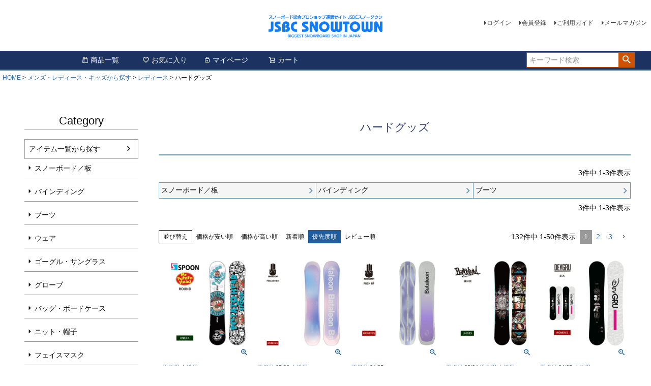

--- FILE ---
content_type: text/html;charset=UTF-8
request_url: https://www.jsbcsnowtown.com/c/0000002711/0000002713/0000002698
body_size: 66789
content:
<!DOCTYPE html>
<html lang="ja"><head>
  <meta charset="UTF-8">
  
  <title>ハードグッズ | JSBCスノータウン</title>
  <meta name="viewport" content="width=device-width">


    <meta name="description" content="ハードグッズ,JSBCスノータウン">
    <meta name="keywords" content="ハードグッズ,JSBCスノータウン">
  
  <link rel="stylesheet" href="https://ekanagu.itembox.design/system/fs_style.css?t=20251118042545">
  <link rel="stylesheet" href="https://ekanagu.itembox.design/generate/theme5/fs_theme.css?t=20251118042545">
  <link rel="stylesheet" href="https://ekanagu.itembox.design/generate/theme5/fs_original.css?t=20251118042545">
  
  <link rel="canonical" href="https://www.jsbcsnowtown.com/c/0000002711/0000002713/0000002698">
  <link rel="next" href="https://www.jsbcsnowtown.com/c/0000002711/0000002713/0000002698?page=2&sort=priority">
  
  
  
  <script>
    window._FS=window._FS||{};_FS.val={"tiktok":{"enabled":false,"pixelCode":null},"recaptcha":{"enabled":false,"siteKey":null},"clientInfo":{"memberId":"guest","fullName":"ゲスト","lastName":"","firstName":"ゲスト","nickName":"ゲスト","stageId":"","stageName":"","subscribedToNewsletter":"false","loggedIn":"false","totalPoints":"","activePoints":"","pendingPoints":"","purchasePointExpiration":"","specialPointExpiration":"","specialPoints":"","pointRate":"","companyName":"","membershipCardNo":"","wishlist":"","prefecture":""},"enhancedEC":{"ga4Dimensions":{"userScope":{"login":"{@ member.logged_in @}","stage":"{@ member.stage_order @}"}},"amazonCheckoutName":"Amazonペイメント","measurementId":"G-V03HNPXTKE","trackingId":"UA-2927503-1","dimensions":{"dimension1":{"key":"log","value":"{@ member.logged_in @}"},"dimension2":{"key":"mem","value":"{@ member.stage_order @}"}}},"shopKey":"ekanagu","device":"PC","cart":{"stayOnPage":true}};
  </script>
  
  <script src="/shop/js/webstore-nr.js?t=20251118042545"></script>
  <script src="/shop/js/webstore-vg.js?t=20251118042545"></script>
  
  
  
  
  
  
  
  
    <script type="text/javascript" >
      document.addEventListener('DOMContentLoaded', function() {
        _FS.CMATag('{"fs_member_id":"{@ member.id @}","fs_page_kind":"category","fs_category_url":"0000002711+0000002713+0000002698"}')
      })
    </script>
  
  
  



<script async src="https://www.googletagmanager.com/gtag/js?id=G-V03HNPXTKE"></script>


</head>
<body class="fs-body-category fs-body-category-0000002698" id="fs_ProductCategory">

<div class="fs-l-page">
<header class="fs-l-header">
<div class="fs-l-header__contents">
<div class="fs-l-header__leftContainer">
<!-- **ドロワーメニューアイコン（フリーパーツ）↓↓ -->
<div class="fs-l-header__drawerOpener">
  <label for="fs_p_ctrlDrawer" class="fs-p-drawerButton fs-p-drawerButton--open">
    <i class="fs-p-drawerButton__icon fs-icon--navCtrl"></i>
    <span class="fs-p-drawerButton__label">menu</span>
  </label>
</div>
<!-- **ドロワーメニューアイコン（フリーパーツ）↑↑ -->
</div>
<!-- **ECサイトロゴ（フリーパーツ）↓↓ -->
<div class="fs-l-header__logo">
  <div class="fs-p-logo">
    <a href="https://www.jsbcsnowtown.com">
    <!-- <img src="https://ekanagu.itembox.design/item/fs_starting/sampleShop_logo.png?t=20251118042545" alt="sample shop" class="fs-p-logo__image"> -->
    <img src="https://secure2.future-shop.jp/~ekanagu/img/logo-blue1.png">
    <!-- <p class="fs-p-logo__lead">JSBCスノータウン</p> -->
    </a>
  </div>
</div>
<!-- **ECサイトロゴ（フリーパーツ）↑↑ -->
<div class="fs-l-header__utility">
<nav class="fs-p-headerUtilityMenu">
<ul class="fs-p-headerUtilityMenu__list fs-clientInfo fs-pt-menu fs-pt-menu--lv1">
<li class="fs-p-headerUtilityMenu__logout is-loggedIn--{@ member.logged_in @} fs-pt-menu__item fs-pt-menu__item--lv1">
<span class="fs-pt-menu__heading fs-pt-menu__heading--lv1">
<a href="/p/logout" class="fs-pt-menu__link fs-pt-menu__link--lv1">ログアウト</a>
</span>
</li>
<li class="fs-p-headerUtilityMenu__login is-loggedIn--{@ member.logged_in @} fs-pt-menu__item fs-pt-menu__item--lv1">
<span class="fs-pt-menu__heading fs-pt-menu__heading--lv1">
<a href="/p/login" class="fs-pt-menu__link fs-pt-menu__link--lv1">ログイン</a>
</span>
</li>
<li class="fs-p-headerUtilityMenu__register is-loggedIn--{@ member.logged_in @} fs-pt-menu__item fs-pt-menu__item--lv1">
<span class="fs-pt-menu__heading fs-pt-menu__heading--lv1">
<a href="/p/register" class="fs-pt-menu__link fs-pt-menu__link--lv1">会員登録</a>
</span>
</li>
<li class="fs-pt-menu__item fs-pt-menu__item--lv1">
<span class="fs-pt-menu__heading fs-pt-menu__heading--lv1">
<a href="/f/guide" class="fs-pt-menu__link fs-pt-menu__link--lv1">ご利用ガイド</a>
</span>
</li>
<li class="fs-pt-menu__item fs-pt-menu__item--lv1">
<span class="fs-pt-menu__heading fs-pt-menu__heading--lv1">
<a href="/p/newsletter/subscribe" class="fs-pt-menu__link fs-pt-menu__link--lv1">メールマガジン</a>
</span>
</li>
</ul>

</nav>
</div>
</div>
<!-- **　favicon　↓↓ -->
	
<link rel="icon" href="/favicon.ico" sizes="32x32"><!-- 32×32 -->
<link rel="icon" href="/icon.svg" type="image/svg+xml">
<link rel="apple-touch-icon" href="/apple-touch-icon.png"><!-- 180×180 -->

<!-- **　favicon　↑↑ -->


<!-- **ヘッダーナビゲーション（フリーパーツ）↓↓ -->
<div class="fs-p-headerNavBar">
  <nav class="fs-p-headerNavigation" id="fs_p_headerNavigation">
    <ul class="fs-p-headerNavigation__list">
      <li class="fs-p-headerNavigation__listItem">
        <!-- <a href="#" class="fs-p-headerNavigation__link"><i class="fs-icon--newProduct"></i>新着商品</a> -->
      </li>
      <li class="fs-p-headerNavigation__listItem">
        <a href="https://www.jsbcsnowtown.com/c/0000002717" class="fs-p-headerNavigation__link"><i class="fs-icon--productList"></i>商品一覧</a>
      </li>
      <li class="fs-p-headerNavigation__listItem">
        <a href="/my/wishlist" class="fs-p-headerNavigation__link"><i class="fs-icon--heartOutline"></i>お気に入り</a>
      </li>
      <li class="fs-p-headerNavigation__listItem">
        <a href="/my/top" class="fs-p-headerNavigation__link"><i class="fs-icon--mypage"></i>マイページ</a>
      </li>
      <li class="fs-p-headerNavigation__listItem">
        <a href="/p/cart" class="fs-p-headerNavigation__viewCartButton fs-p-headerNavigation__link">
          <i class="fs-icon--cart"></i>
          <span class="fs-p-headerNavigation__viewCartButton__label">カート</span>
          <span class="fs-p-cartItemNumber fs-client-cart-count fs-clientInfo"></span>
        </a>
      </li>
    </ul>
    <div class="fs-p-headerNavigation__search fs-p-searchForm">
      <form action="/p/search" method="get">
        <span class="fs-p-searchForm__inputGroup fs-p-inputGroup">
          <input type="text" name="keyword" maxlength="1000" placeholder="キーワード検索" class="fs-p-searchForm__input fs-p-inputGroup__input">
          <button type="submit" class="fs-p-searchForm__button fs-p-inputGroup__button">検索</button>
          <!-- <input name="nostock" type="checkbox" value="false" checked="checked" /> 在庫ありのみ検索 -->
        </span>
      </form>
    </div>
  </nav>
</div>
<script type="application/ld+json">
{
  "@context": "http://schema.org",
  "@type": "WebSite",
  "url": "https://www.jsbcsnowtown.com",
  "potentialAction": {
    "@type": "SearchAction",
    "target": "https://www.jsbcsnowtown.com/p/search?keyword={search_term_string}",
    "query-input": "required name=search_term_string"
  }
}
</script>

<!-- **ヘッダーナビゲーション（フリーパーツ） ↑↑ -->

<!-- 長期休暇バナー -->
<!--<p><div style="text-align:center;"><img src="https://image.rakuten.co.jp/e-kanagu/cabinet/holiday.jpg" width="100%"></div></p>
-->


</header>
<!-- **パンくずリストパーツ （システムパーツ） ↓↓ -->
<nav class="fs-c-breadcrumb">
<ol class="fs-c-breadcrumb__list">
<li class="fs-c-breadcrumb__listItem">
<a href="/">HOME</a>
</li>
<li class="fs-c-breadcrumb__listItem">
<a href="/c/0000002711">メンズ・レディース・キッズから探す</a>
</li>
<li class="fs-c-breadcrumb__listItem">
<a href="/c/0000002711/0000002713">レディース</a>
</li>
<li class="fs-c-breadcrumb__listItem">
ハードグッズ
</li>
</ol>
</nav>
<!-- **パンくずリストパーツ （システムパーツ） ↑↑ -->
<main class="fs-l-main"><div id="fs-page-error-container" class="fs-c-panelContainer">
  
  
</div>
<!-- **ドロワーメニュー制御用隠しチェックボックス（フリーパーツ） ↓↓ -->
<input type="checkbox" name="ctrlDrawer" value="" style="display:none;" id="fs_p_ctrlDrawer" class="fs-p-ctrlDrawer">
<!-- **ドロワーメニュー制御用隠しチェックボックス（フリーパーツ） ↑↑ -->
<aside class="fs-p-drawer fs-l-sideArea">
<!-- **ドロワーメニュー上部 （フリーパーツ） ↓↓ -->
<div class="fs-p-drawer__buttonContainer">
  <label for="fs_p_ctrlDrawer" class="fs-p-drawer__button fs-p-drawerButton fs-p-drawerButton--close">
    <i class="fs-p-drawerButton__icon fs-icon--close"></i>
    <span class="fs-p-drawerButton__label">close</span>
  </label>
</div>
<div class="fs-clientInfo">
  <div class="fs-p-drawer__welcomeMsg">
    <div class="fs-p-welcomeMsg">{@ member.last_name @} {@ member.first_name @} 様こんにちは</div>
    <div class="fs-p-memberInfo is-loggedIn--{@ member.logged_in @}">
      <!-- <span class="fs-p-memberInfo__rank">{@ member.stage_name @}会員</span> -->
      <span class="fs-p-memberInfo__points">{@ member.active_points @}ポイント</span>
    </div>
  </div>
  <div class="fs-p-drawer__loginLogout">
    <a href="/p/logout" class="fs-p-drawer__loginLogout__logout is-loggedIn--{@ member.logged_in @}">ログアウト</a>
    <a href="/p/login" class="fs-p-drawer__loginLogout__login is-loggedIn--{@ member.logged_in @}">ログイン</a>
  </div>
</div>
<h2 class="fs-p-drawer__heading">Category</h2>
<!-- **ドロワーメニュー上部 （フリーパーツ）↑↑ -->
<ul class="fs-p-sideMenu fs-pt-menu fs-pt-menu--lv1">

<li class="fs-pt-menu__item fs-pt-menu__item--lv1 fs-pt_menu__item--0000002717">
<span class="fs-pt-menu__heading fs-pt-menu__heading--lv1">
<a href="/c/0000002717" class="fs-pt-menu__link fs-pt-menu__link--lv1">アイテム一覧から探す</a>
</span>
<ul class="fs-pt-menu__submenu fs-pt-menu--lv2">

<li class="fs-pt-menu__item fs-pt-menu__item--lv2 fs-pt_menu__item--0000002718">
<span class="fs-pt-menu__heading fs-pt-menu__heading--lv2">
<a href="/c/0000002717/0000002718" class="fs-pt-menu__link fs-pt-menu__link--lv2">スノーボード／板</a>
</span>
</li>


<li class="fs-pt-menu__item fs-pt-menu__item--lv2 fs-pt_menu__item--0000002719">
<span class="fs-pt-menu__heading fs-pt-menu__heading--lv2">
<a href="/c/0000002717/0000002719" class="fs-pt-menu__link fs-pt-menu__link--lv2">バインディング</a>
</span>
</li>


<li class="fs-pt-menu__item fs-pt-menu__item--lv2 fs-pt_menu__item--0000002720">
<span class="fs-pt-menu__heading fs-pt-menu__heading--lv2">
<a href="/c/0000002717/0000002720" class="fs-pt-menu__link fs-pt-menu__link--lv2">ブーツ</a>
</span>
</li>


<li class="fs-pt-menu__item fs-pt-menu__item--lv2 fs-pt_menu__item--0000002721">
<span class="fs-pt-menu__heading fs-pt-menu__heading--lv2">
<a href="/c/0000002717/0000002721" class="fs-pt-menu__link fs-pt-menu__link--lv2">ウェア</a>
</span>
</li>


<li class="fs-pt-menu__item fs-pt-menu__item--lv2 fs-pt_menu__item--0000002722">
<span class="fs-pt-menu__heading fs-pt-menu__heading--lv2">
<a href="/c/0000002717/0000002722" class="fs-pt-menu__link fs-pt-menu__link--lv2">ゴーグル・サングラス</a>
</span>
</li>


<li class="fs-pt-menu__item fs-pt-menu__item--lv2 fs-pt_menu__item--0000002723">
<span class="fs-pt-menu__heading fs-pt-menu__heading--lv2">
<a href="/c/0000002717/0000002723" class="fs-pt-menu__link fs-pt-menu__link--lv2">グローブ</a>
</span>
</li>


<li class="fs-pt-menu__item fs-pt-menu__item--lv2 fs-pt_menu__item--0000002724">
<span class="fs-pt-menu__heading fs-pt-menu__heading--lv2">
<a href="/c/0000002717/0000002724" class="fs-pt-menu__link fs-pt-menu__link--lv2">バッグ・ボードケース</a>
</span>
</li>


<li class="fs-pt-menu__item fs-pt-menu__item--lv2 fs-pt_menu__item--0000002725">
<span class="fs-pt-menu__heading fs-pt-menu__heading--lv2">
<a href="/c/0000002717/0000002725" class="fs-pt-menu__link fs-pt-menu__link--lv2">ニット・帽子</a>
</span>
</li>


<li class="fs-pt-menu__item fs-pt-menu__item--lv2 fs-pt_menu__item--0000002726">
<span class="fs-pt-menu__heading fs-pt-menu__heading--lv2">
<a href="/c/0000002717/0000002726" class="fs-pt-menu__link fs-pt-menu__link--lv2">フェイスマスク</a>
</span>
</li>


<li class="fs-pt-menu__item fs-pt-menu__item--lv2 fs-pt_menu__item--0000002727">
<span class="fs-pt-menu__heading fs-pt-menu__heading--lv2">
<a href="/c/0000002717/0000002727" class="fs-pt-menu__link fs-pt-menu__link--lv2">ネックウォーマー</a>
</span>
</li>


<li class="fs-pt-menu__item fs-pt-menu__item--lv2 fs-pt_menu__item--0000002728">
<span class="fs-pt-menu__heading fs-pt-menu__heading--lv2">
<a href="/c/0000002717/0000002728" class="fs-pt-menu__link fs-pt-menu__link--lv2">プロテクター</a>
</span>
</li>


<li class="fs-pt-menu__item fs-pt-menu__item--lv2 fs-pt_menu__item--0000002729">
<span class="fs-pt-menu__heading fs-pt-menu__heading--lv2">
<a href="/c/0000002717/0000002729" class="fs-pt-menu__link fs-pt-menu__link--lv2">ヘルメット</a>
</span>
</li>


<li class="fs-pt-menu__item fs-pt-menu__item--lv2 fs-pt_menu__item--0000002730">
<span class="fs-pt-menu__heading fs-pt-menu__heading--lv2">
<a href="/c/0000002717/0000002730" class="fs-pt-menu__link fs-pt-menu__link--lv2">ステッカー</a>
</span>
</li>


<li class="fs-pt-menu__item fs-pt-menu__item--lv2 fs-pt_menu__item--0000002731">
<span class="fs-pt-menu__heading fs-pt-menu__heading--lv2">
<a href="/c/0000002717/0000002731" class="fs-pt-menu__link fs-pt-menu__link--lv2">小物・アクセサリー</a>
</span>
</li>


<li class="fs-pt-menu__item fs-pt-menu__item--lv2 fs-pt_menu__item--0000002732">
<span class="fs-pt-menu__heading fs-pt-menu__heading--lv2">
<a href="/c/0000002717/0000002732" class="fs-pt-menu__link fs-pt-menu__link--lv2">WAX・チューンナップ</a>
</span>
</li>


<li class="fs-pt-menu__item fs-pt-menu__item--lv2 fs-pt_menu__item--0000002733">
<span class="fs-pt-menu__heading fs-pt-menu__heading--lv2">
<a href="/c/0000002717/0000002733" class="fs-pt-menu__link fs-pt-menu__link--lv2">その他</a>
</span>
</li>


<li class="fs-pt-menu__item fs-pt-menu__item--lv2 fs-pt_menu__item--0000003345">
<span class="fs-pt-menu__heading fs-pt-menu__heading--lv2">
<a href="/c/0000002717/0000003345" class="fs-pt-menu__link fs-pt-menu__link--lv2">シューズ</a>
</span>
</li>


<li class="fs-pt-menu__item fs-pt-menu__item--lv2 fs-pt_menu__item--0000002979">
<span class="fs-pt-menu__heading fs-pt-menu__heading--lv2">
<a href="/c/0000002717/0000002979" class="fs-pt-menu__link fs-pt-menu__link--lv2">セットアイテム</a>
</span>
</li>


<li class="fs-pt-menu__item fs-pt-menu__item--lv2 fs-pt_menu__item--0000002877">
<span class="fs-pt-menu__heading fs-pt-menu__heading--lv2">
<a href="/c/0000002717/0000002877" class="fs-pt-menu__link fs-pt-menu__link--lv2">バラクラバ</a>
</span>
</li>


<li class="fs-pt-menu__item fs-pt-menu__item--lv2 fs-pt_menu__item--0000003340">
<span class="fs-pt-menu__heading fs-pt-menu__heading--lv2">
<a href="/c/0000002717/0000003340" class="fs-pt-menu__link fs-pt-menu__link--lv2">SUP／スタンドアップパドルボード</a>
</span>
</li>


<li class="fs-pt-menu__item fs-pt-menu__item--lv2 fs-pt_menu__item--0000003442">
<span class="fs-pt-menu__heading fs-pt-menu__heading--lv2">
<a href="/c/0000002717/0000003442" class="fs-pt-menu__link fs-pt-menu__link--lv2">オフトレ用品</a>
</span>
</li>

</ul>

</li>


<li class="fs-pt-menu__item fs-pt-menu__item--lv1 fs-pt_menu__item--0000002716">
<span class="fs-pt-menu__heading fs-pt-menu__heading--lv1">
<a href="/c/0000002716" class="fs-pt-menu__link fs-pt-menu__link--lv1">セットアイテムから探す</a>
</span>
<ul class="fs-pt-menu__submenu fs-pt-menu--lv2">

<li class="fs-pt-menu__item fs-pt-menu__item--lv2 fs-pt_menu__item--0000002734">
<span class="fs-pt-menu__heading fs-pt-menu__heading--lv2">
<a href="/c/0000002716/0000002734" class="fs-pt-menu__link fs-pt-menu__link--lv2">メンズ</a>
</span>
</li>


<li class="fs-pt-menu__item fs-pt-menu__item--lv2 fs-pt_menu__item--0000002735">
<span class="fs-pt-menu__heading fs-pt-menu__heading--lv2">
<a href="/c/0000002716/0000002735" class="fs-pt-menu__link fs-pt-menu__link--lv2">レディース</a>
</span>
</li>


<li class="fs-pt-menu__item fs-pt-menu__item--lv2 fs-pt_menu__item--0000002736">
<span class="fs-pt-menu__heading fs-pt-menu__heading--lv2">
<a href="/c/0000002716/0000002736" class="fs-pt-menu__link fs-pt-menu__link--lv2">キッズ</a>
</span>
</li>

</ul>

</li>


<li class="fs-pt-menu__item fs-pt-menu__item--lv1 fs-pt_menu__item--0000002711">
<span class="fs-pt-menu__heading fs-pt-menu__heading--lv1">
<a href="/c/0000002711" class="fs-pt-menu__link fs-pt-menu__link--lv1">メンズ・レディース・キッズから探す</a>
</span>
<ul class="fs-pt-menu__submenu fs-pt-menu--lv2">

<li class="fs-pt-menu__item fs-pt-menu__item--lv2 fs-pt_menu__item--0000002712">
<span class="fs-pt-menu__heading fs-pt-menu__heading--lv2">
<a href="/c/0000002711/0000002712" class="fs-pt-menu__link fs-pt-menu__link--lv2">メンズ</a>
</span>
</li>


<li class="fs-pt-menu__item fs-pt-menu__item--lv2 fs-pt_menu__item--0000002713">
<span class="fs-pt-menu__heading fs-pt-menu__heading--lv2">
<a href="/c/0000002711/0000002713" class="fs-pt-menu__link fs-pt-menu__link--lv2">レディース</a>
</span>
</li>


<li class="fs-pt-menu__item fs-pt-menu__item--lv2 fs-pt_menu__item--0000002714">
<span class="fs-pt-menu__heading fs-pt-menu__heading--lv2">
<a href="/c/0000002711/0000002714" class="fs-pt-menu__link fs-pt-menu__link--lv2">キッズ</a>
</span>
</li>

</ul>

</li>


<li class="fs-pt-menu__item fs-pt-menu__item--lv1 fs-pt_menu__item--0000002751">
<span class="fs-pt-menu__heading fs-pt-menu__heading--lv1">
<a href="/c/0000002751" class="fs-pt-menu__link fs-pt-menu__link--lv1">特集</a>
</span>
<ul class="fs-pt-menu__submenu fs-pt-menu--lv2">

<li class="fs-pt-menu__item fs-pt-menu__item--lv2 fs-pt_menu__item--0000003128">
<span class="fs-pt-menu__heading fs-pt-menu__heading--lv2">
<a href="/c/0000002751/0000003128" class="fs-pt-menu__link fs-pt-menu__link--lv2">早期予約</a>
</span>
</li>


<li class="fs-pt-menu__item fs-pt-menu__item--lv2 fs-pt_menu__item--0000003063">
<span class="fs-pt-menu__heading fs-pt-menu__heading--lv2">
<a href="/c/0000002751/0000003063" class="fs-pt-menu__link fs-pt-menu__link--lv2">特価アクセ大集合</a>
</span>
</li>

</ul>

</li>


<li class="fs-pt-menu__item fs-pt-menu__item--lv1 fs-pt_menu__item--0000002715">
<span class="fs-pt-menu__heading fs-pt-menu__heading--lv1">
<a href="/c/0000002715" class="fs-pt-menu__link fs-pt-menu__link--lv1">ブランド別から探す</a>
</span>
<ul class="fs-pt-menu__submenu fs-pt-menu--lv2">

<li class="fs-pt-menu__item fs-pt-menu__item--lv2 fs-pt_menu__item--0000002811">
<span class="fs-pt-menu__heading fs-pt-menu__heading--lv2">
<a href="/c/0000002715/0000002811" class="fs-pt-menu__link fs-pt-menu__link--lv2">A</a>
</span>
</li>


<li class="fs-pt-menu__item fs-pt-menu__item--lv2 fs-pt_menu__item--0000002812">
<span class="fs-pt-menu__heading fs-pt-menu__heading--lv2">
<a href="/c/0000002715/0000002812" class="fs-pt-menu__link fs-pt-menu__link--lv2">B</a>
</span>
</li>


<li class="fs-pt-menu__item fs-pt-menu__item--lv2 fs-pt_menu__item--0000002813">
<span class="fs-pt-menu__heading fs-pt-menu__heading--lv2">
<a href="/c/0000002715/0000002813" class="fs-pt-menu__link fs-pt-menu__link--lv2">C</a>
</span>
</li>


<li class="fs-pt-menu__item fs-pt-menu__item--lv2 fs-pt_menu__item--0000002814">
<span class="fs-pt-menu__heading fs-pt-menu__heading--lv2">
<a href="/c/0000002715/0000002814" class="fs-pt-menu__link fs-pt-menu__link--lv2">D</a>
</span>
</li>


<li class="fs-pt-menu__item fs-pt-menu__item--lv2 fs-pt_menu__item--0000002815">
<span class="fs-pt-menu__heading fs-pt-menu__heading--lv2">
<a href="/c/0000002715/0000002815" class="fs-pt-menu__link fs-pt-menu__link--lv2">E</a>
</span>
</li>


<li class="fs-pt-menu__item fs-pt-menu__item--lv2 fs-pt_menu__item--0000002816">
<span class="fs-pt-menu__heading fs-pt-menu__heading--lv2">
<a href="/c/0000002715/0000002816" class="fs-pt-menu__link fs-pt-menu__link--lv2">F</a>
</span>
</li>


<li class="fs-pt-menu__item fs-pt-menu__item--lv2 fs-pt_menu__item--0000002817">
<span class="fs-pt-menu__heading fs-pt-menu__heading--lv2">
<a href="/c/0000002715/0000002817" class="fs-pt-menu__link fs-pt-menu__link--lv2">G</a>
</span>
</li>


<li class="fs-pt-menu__item fs-pt-menu__item--lv2 fs-pt_menu__item--0000002818">
<span class="fs-pt-menu__heading fs-pt-menu__heading--lv2">
<a href="/c/0000002715/0000002818" class="fs-pt-menu__link fs-pt-menu__link--lv2">H</a>
</span>
</li>


<li class="fs-pt-menu__item fs-pt-menu__item--lv2 fs-pt_menu__item--0000002819">
<span class="fs-pt-menu__heading fs-pt-menu__heading--lv2">
<a href="/c/0000002715/0000002819" class="fs-pt-menu__link fs-pt-menu__link--lv2">I</a>
</span>
</li>


<li class="fs-pt-menu__item fs-pt-menu__item--lv2 fs-pt_menu__item--0000002820">
<span class="fs-pt-menu__heading fs-pt-menu__heading--lv2">
<a href="/c/0000002715/0000002820" class="fs-pt-menu__link fs-pt-menu__link--lv2">J</a>
</span>
</li>


<li class="fs-pt-menu__item fs-pt-menu__item--lv2 fs-pt_menu__item--0000002821">
<span class="fs-pt-menu__heading fs-pt-menu__heading--lv2">
<a href="/c/0000002715/0000002821" class="fs-pt-menu__link fs-pt-menu__link--lv2">K</a>
</span>
</li>


<li class="fs-pt-menu__item fs-pt-menu__item--lv2 fs-pt_menu__item--0000002822">
<span class="fs-pt-menu__heading fs-pt-menu__heading--lv2">
<a href="/c/0000002715/0000002822" class="fs-pt-menu__link fs-pt-menu__link--lv2">L</a>
</span>
</li>


<li class="fs-pt-menu__item fs-pt-menu__item--lv2 fs-pt_menu__item--0000002823">
<span class="fs-pt-menu__heading fs-pt-menu__heading--lv2">
<a href="/c/0000002715/0000002823" class="fs-pt-menu__link fs-pt-menu__link--lv2">M</a>
</span>
</li>


<li class="fs-pt-menu__item fs-pt-menu__item--lv2 fs-pt_menu__item--0000002824">
<span class="fs-pt-menu__heading fs-pt-menu__heading--lv2">
<a href="/c/0000002715/0000002824" class="fs-pt-menu__link fs-pt-menu__link--lv2">N</a>
</span>
</li>


<li class="fs-pt-menu__item fs-pt-menu__item--lv2 fs-pt_menu__item--0000002825">
<span class="fs-pt-menu__heading fs-pt-menu__heading--lv2">
<a href="/c/0000002715/0000002825" class="fs-pt-menu__link fs-pt-menu__link--lv2">O</a>
</span>
</li>


<li class="fs-pt-menu__item fs-pt-menu__item--lv2 fs-pt_menu__item--0000002826">
<span class="fs-pt-menu__heading fs-pt-menu__heading--lv2">
<a href="/c/0000002715/0000002826" class="fs-pt-menu__link fs-pt-menu__link--lv2">P</a>
</span>
</li>


<li class="fs-pt-menu__item fs-pt-menu__item--lv2 fs-pt_menu__item--0000002827">
<span class="fs-pt-menu__heading fs-pt-menu__heading--lv2">
<a href="/c/0000002715/0000002827" class="fs-pt-menu__link fs-pt-menu__link--lv2">Q</a>
</span>
</li>


<li class="fs-pt-menu__item fs-pt-menu__item--lv2 fs-pt_menu__item--0000002828">
<span class="fs-pt-menu__heading fs-pt-menu__heading--lv2">
<a href="/c/0000002715/0000002828" class="fs-pt-menu__link fs-pt-menu__link--lv2">R</a>
</span>
</li>


<li class="fs-pt-menu__item fs-pt-menu__item--lv2 fs-pt_menu__item--0000002829">
<span class="fs-pt-menu__heading fs-pt-menu__heading--lv2">
<a href="/c/0000002715/0000002829" class="fs-pt-menu__link fs-pt-menu__link--lv2">S</a>
</span>
</li>


<li class="fs-pt-menu__item fs-pt-menu__item--lv2 fs-pt_menu__item--0000002830">
<span class="fs-pt-menu__heading fs-pt-menu__heading--lv2">
<a href="/c/0000002715/0000002830" class="fs-pt-menu__link fs-pt-menu__link--lv2">T</a>
</span>
</li>


<li class="fs-pt-menu__item fs-pt-menu__item--lv2 fs-pt_menu__item--0000002831">
<span class="fs-pt-menu__heading fs-pt-menu__heading--lv2">
<a href="/c/0000002715/0000002831" class="fs-pt-menu__link fs-pt-menu__link--lv2">U</a>
</span>
</li>


<li class="fs-pt-menu__item fs-pt-menu__item--lv2 fs-pt_menu__item--0000002832">
<span class="fs-pt-menu__heading fs-pt-menu__heading--lv2">
<a href="/c/0000002715/0000002832" class="fs-pt-menu__link fs-pt-menu__link--lv2">V</a>
</span>
</li>


<li class="fs-pt-menu__item fs-pt-menu__item--lv2 fs-pt_menu__item--0000002833">
<span class="fs-pt-menu__heading fs-pt-menu__heading--lv2">
<a href="/c/0000002715/0000002833" class="fs-pt-menu__link fs-pt-menu__link--lv2">W</a>
</span>
</li>


<li class="fs-pt-menu__item fs-pt-menu__item--lv2 fs-pt_menu__item--0000002834">
<span class="fs-pt-menu__heading fs-pt-menu__heading--lv2">
<a href="/c/0000002715/0000002834" class="fs-pt-menu__link fs-pt-menu__link--lv2">X</a>
</span>
</li>


<li class="fs-pt-menu__item fs-pt-menu__item--lv2 fs-pt_menu__item--0000002835">
<span class="fs-pt-menu__heading fs-pt-menu__heading--lv2">
<a href="/c/0000002715/0000002835" class="fs-pt-menu__link fs-pt-menu__link--lv2">Y</a>
</span>
</li>


<li class="fs-pt-menu__item fs-pt-menu__item--lv2 fs-pt_menu__item--0000002836">
<span class="fs-pt-menu__heading fs-pt-menu__heading--lv2">
<a href="/c/0000002715/0000002836" class="fs-pt-menu__link fs-pt-menu__link--lv2">Z</a>
</span>
</li>


<li class="fs-pt-menu__item fs-pt-menu__item--lv2 fs-pt_menu__item--0000002837">
<span class="fs-pt-menu__heading fs-pt-menu__heading--lv2">
<a href="/c/0000002715/0000002837" class="fs-pt-menu__link fs-pt-menu__link--lv2">0-9</a>
</span>
</li>

</ul>

</li>


<li class="fs-pt-menu__item fs-pt-menu__item--lv1 fs-pt_menu__item--0000003281">
<span class="fs-pt-menu__heading fs-pt-menu__heading--lv1">
<a href="/c/0000003281" class="fs-pt-menu__link fs-pt-menu__link--lv1">スケートボード</a>
</span>
</li>

</ul>

</aside>
<section class="fs-l-pageMain"><!-- **ページ見出し（フリーパーツ）↓↓ -->
<h1 class="fs-c-heading fs-c-heading--page">ハードグッズ</h1>
<!-- **ページ見出し（フリーパーツ）↑↑ -->

<!-- **商品グループ表示（システムパーツ）↓↓ -->
<div class="fs-c-subgroup">
  <div class="fs-c-listControl">
<div class="fs-c-listControl__status">
<span class="fs-c-listControl__status__total">3<span class="fs-c-listControl__status__total__label">件中</span></span>
<span class="fs-c-listControl__status__indication">1<span class="fs-c-listControl__status__indication__separator">-</span>3<span class="fs-c-listControl__status__indication__label">件表示</span></span>
</div>
</div>
  <ul class="fs-c-subgroupList">
  
    <li class="fs-c-subgroupList__item">
      <a href="/c/0000002711/0000002713/0000002698/0000002769" class="fs-c-subgroupList__link">
        
        <div class="fs-c-subgroupList__label">スノーボード／板</div>
        
      </a>
    </li>
  
    <li class="fs-c-subgroupList__item">
      <a href="/c/0000002711/0000002713/0000002698/0000002770" class="fs-c-subgroupList__link">
        
        <div class="fs-c-subgroupList__label">バインディング</div>
        
      </a>
    </li>
  
    <li class="fs-c-subgroupList__item">
      <a href="/c/0000002711/0000002713/0000002698/0000002771" class="fs-c-subgroupList__link">
        
        <div class="fs-c-subgroupList__label">ブーツ</div>
        
      </a>
    </li>
  
  </ul>
  <div class="fs-c-listControl">
<div class="fs-c-listControl__status">
<span class="fs-c-listControl__status__total">3<span class="fs-c-listControl__status__total__label">件中</span></span>
<span class="fs-c-listControl__status__indication">1<span class="fs-c-listControl__status__indication__separator">-</span>3<span class="fs-c-listControl__status__indication__label">件表示</span></span>
</div>
</div>
</div>
<!-- **商品グループ表示（システムパーツ）↑↑ -->

<!-- **商品グループエリア（システムパーツグループ）↓↓ -->

  <div class="fs-c-productList">
    
      <!-- **並び替え・ページャーパーツ（システムパーツ） ↓↓ -->
<div class="fs-c-productList__controller">
  <div class="fs-c-sortItems">
  <span class="fs-c-sortItems__label">並び替え</span>
  <ul class="fs-c-sortItems__list">
  <li class="fs-c-sortItems__list__item">
  <a href="/c/0000002711/0000002713/0000002698?sort=price_low" class="fs-c-sortItems__list__item__label">価格が安い順</a>
  </li>
  <li class="fs-c-sortItems__list__item">
  <a href="/c/0000002711/0000002713/0000002698?sort=price_high" class="fs-c-sortItems__list__item__label">価格が高い順</a>
  </li>
  <li class="fs-c-sortItems__list__item">
  <a href="/c/0000002711/0000002713/0000002698?sort=oldest" class="fs-c-sortItems__list__item__label">新着順</a>
  </li>
  <li class="fs-c-sortItems__list__item is-active">
  <span class="fs-c-sortItems__list__item__label">優先度順</span>
  </li>
  <li class="fs-c-sortItems__list__item">
  <a href="/c/0000002711/0000002713/0000002698?sort=review" class="fs-c-sortItems__list__item__label">レビュー順</a>
  </li>
  </ul>
  </div>
  <div class="fs-c-listControl">
<div class="fs-c-listControl__status">
<span class="fs-c-listControl__status__total">132<span class="fs-c-listControl__status__total__label">件中</span></span>
<span class="fs-c-listControl__status__indication">1<span class="fs-c-listControl__status__indication__separator">-</span>50<span class="fs-c-listControl__status__indication__label">件表示</span></span>
</div>
<div class="fs-c-pagination">
<span class="fs-c-pagination__item is-active">1</span>
<a href="/c/0000002711/0000002713/0000002698?page=2&sort=priority" class="fs-c-pagination__item" role="button">2</a>

<a href="/c/0000002711/0000002713/0000002698?page=3&sort=priority" class="fs-c-pagination__item" role="button">3</a>
<a href="/c/0000002711/0000002713/0000002698?page=2&sort=priority" class="fs-c-pagination__item fs-c-pagination__item--next" role="button" aria-label="次のページへ"></a></div>
</div>
</div>
<!-- **並び替え・ページャーパーツ（システムパーツ） ↑↑ -->
<!-- **商品一覧（システムパーツグループ）↓↓ -->
<div class="fs-c-productList__list" data-add-to-cart-setting="">
<article class="fs-c-productList__list__item fs-c-productListItem" data-product-id="34950">
<form>

<!-- **商品画像・拡大パーツ（システムパーツ）↓↓ -->
<div class="fs-c-productListItem__imageContainer">
  <div class="fs-c-productListItem__image fs-c-productImage">
  
    <a href="/c/0000002715/0000002829/0000002881/11093">
      <img data-layzr="https://ekanagu.itembox.design/product/349/000000034950/000000034950-01-m.jpg?t&#x3D;20260116170231" alt="" src="https://ekanagu.itembox.design/item/src/loading.svg?t&#x3D;20251118042545" class="fs-c-productListItem__image__image fs-c-productImage__image">
    </a>
  
  </div>
</div>
<div class="fs-c-productListItem__viewMoreImageButton fs-c-buttonContainer">
<button type="button" class="fs-c-button--viewMoreImage fs-c-button--plain">
  <span class="fs-c-button__label">他の画像を見る</span>
</button>
</div>
<aside class="fs-c-productImageModal" style="display: none;">
  <div class="fs-c-productImageModal__inner">
    <span class="fs-c-productImageModal__close" role="button" aria-label="閉じる"></span>
    <div class="fs-c-productImageModal__contents">
      <div class="fs-c-productImageModalCarousel fs-c-slick">
        <div class="fs-c-productImageModalCarousel__track">
        
          <div>
            <figure class="fs-c-productImageModalCarousel__figure">
              
              <img data-lazy="https://ekanagu.itembox.design/product/349/000000034950/000000034950-01-xl.jpg?t&#x3D;20260116170231" data-src="https://ekanagu.itembox.design/product/349/000000034950/000000034950-01-xl.jpg?t&#x3D;20260116170231" alt="" src="https://ekanagu.itembox.design/item/src/loading.svg?t&#x3D;20251118042545" class="fs-c-productImageModalCarousel__figure__image">
            </figure>
          </div>
        
          <div>
            <figure class="fs-c-productImageModalCarousel__figure">
              
              <img data-lazy="https://ekanagu.itembox.design/product/349/000000034950/000000034950-02-xl.jpg?t&#x3D;20260116170231" data-src="https://ekanagu.itembox.design/product/349/000000034950/000000034950-02-xl.jpg?t&#x3D;20260116170231" alt="" src="https://ekanagu.itembox.design/item/src/loading.svg?t&#x3D;20251118042545" class="fs-c-productImageModalCarousel__figure__image">
            </figure>
          </div>
        
          <div>
            <figure class="fs-c-productImageModalCarousel__figure">
              
              <img data-lazy="https://ekanagu.itembox.design/product/349/000000034950/000000034950-03-xl.jpg?t&#x3D;20260116170231" data-src="https://ekanagu.itembox.design/product/349/000000034950/000000034950-03-xl.jpg?t&#x3D;20260116170231" alt="" src="https://ekanagu.itembox.design/item/src/loading.svg?t&#x3D;20251118042545" class="fs-c-productImageModalCarousel__figure__image">
            </figure>
          </div>
        
          <div>
            <figure class="fs-c-productImageModalCarousel__figure">
              
              <img data-lazy="https://ekanagu.itembox.design/product/349/000000034950/000000034950-04-xl.jpg?t&#x3D;20260116170231" data-src="https://ekanagu.itembox.design/product/349/000000034950/000000034950-04-xl.jpg?t&#x3D;20260116170231" alt="" src="https://ekanagu.itembox.design/item/src/loading.svg?t&#x3D;20251118042545" class="fs-c-productImageModalCarousel__figure__image">
            </figure>
          </div>
        
        </div>
      </div>
    </div>
  </div>
</aside>
<!-- **商品画像・拡大パーツ（システムパーツ）↑↑ -->
<!-- **商品名パーツ（システムパーツ）↓↓ -->
<h2 class="fs-c-productListItem__productName fs-c-productName">
  
  <a href="/c/0000002715/0000002829/0000002881/11093">
    <span class="fs-c-productName__copy">男性用 女性用<br></span>
    <span class="fs-c-productName__name">SPOON スプーン Mr POTATO HEAD ROUND ポテトヘッドラウンド スノーボード 板 メンズ レディース ハードギア</span>
  </a>
  
</h2>
<!-- **商品名パーツ（システムパーツ）↑↑ -->


<!-- **商品価格パーツ（システムパーツ）↓↓ -->
<div class="fs-c-productListItem__prices fs-c-productPrices">
  
    <div class="fs-c-productPrice fs-c-productPrice--listed">
      
        <span class="fs-c-productPrice__main fs-c-productPrice__main--open">
          
            <span class="fs-c-productPrice__main__label">通常販売価格　</span>
          
          <span class="fs-c-productPrice__main__price fs-c-price">
            <span class="fs-c-price__value">オープン価格</span>
          </span>
        </span>
      
      
        <span class="fs-c-productPrice__addon fs-c-productPrice__addon--listed">のところ</span>
      
    </div>
  
  
    
      <div class="fs-c-productPrice fs-c-productPrice--selling">
        
  
    
    <span class="fs-c-productPrice__main">
      
        <span class="fs-c-productPrice__main__label">WEB価格</span>
      
      <span class="fs-c-productPrice__main__price fs-c-price">
        <span class="fs-c-price__currencyMark">&yen;</span>
        <span class="fs-c-price__value">30,690</span>
      </span>
    </span>
    <span class="fs-c-productPrice__addon">
      <span class="fs-c-productPrice__addon__label">税込</span>
    </span>
    
  

      </div>
    
    
    
      <div class="fs-c-productPrice fs-c-productPrice--member">
        
  
    
    <span class="fs-c-productPrice__main">
      
        <span class="fs-c-productPrice__main__label">会員特別価格</span>
      
      <span class="fs-c-productPrice__main__price fs-c-price">
        <span class="fs-c-price__currencyMark">&yen;</span>
        <span class="fs-c-price__value">29,155</span>
      </span>
    </span>
    <span class="fs-c-productPrice__addon">
      <span class="fs-c-productPrice__addon__label">税込</span>
    </span>
    
  

      </div>
    
  
    
</div>
<!-- **商品価格パーツ（システムパーツ）↑↑ -->








<!-- **カート・バリエーションごとにボタンパーツ（システムパーツ）↓↓ -->
<div class="fs-c-productListItem__control fs-c-buttonContainer" data-product-id="34950" data-vertical-variation-no="" data-horizontal-variation-no="" data-vertical-admin-no="" data-horizontal-admin-no="">

<button type="button" class="fs-c-button--addToCart--list fs-c-button--plain">
<span class="fs-c-button__label">カートに入れる</span>
</button>

<button type="button" class="fs-c-button--addToWishList--icon fs-c-button--particular">
<span class="fs-c-button__label">お気に入りに登録する</span>
</button>

</div>


  
  <aside class="fs-c-modal fs-c-modal--chooseVariation" style="display: none">
    <div class="fs-c-modal__inner">
      <div class="fs-c-modal__header">
            <div class="fs-c-modal__title">
              <h2 class="fs-c-modal__productName">
              
                <span class="fs-c-productName__copy">男性用 女性用</span>
              
                <span class="fs-c-productName__name">SPOON スプーン Mr POTATO HEAD ROUND ポテトヘッドラウンド スノーボード 板 メンズ レディース ハードギア</span>
              </h2>
              <!-- **商品価格パーツ（システムパーツ）↓↓ -->
<div class="fs-c-modal__productPrice">

  
    
      <div class="fs-c-productPrice fs-c-productPrice--selling">
      <span class="fs-c-productPrice__main">
  
    <span class="fs-c-productPrice__main__label">WEB価格</span>
  
  <span class="fs-c-productPrice__main__price fs-c-price">
    <span class="fs-c-price__currencyMark">&yen;</span>
    <span class="fs-c-price__value">30,690</span>
  </span>
</span>
<span class="fs-c-productPrice__addon">
  <span class="fs-c-productPrice__addon__label">税込</span>
</span>

      </div>
    
  
</div>
<!-- **商品価格パーツ（システムパーツ）↑↑ -->
            </div>
            <span class="fs-c-modal__close" role="button" aria-label="閉じる"></span>
      </div>
    <div class="fs-c-modal__contents">
    
      <div class="fs-c-variationAndActions">
        
          <div class="fs-c-variationAndActions__variationLabel fs-c-variationLabel">
            <span class="fs-c-variationLabel__label">SIZE</span>
          </div>
        
        <div class="fs-c-variationAndActions__variation fs-c-variationList">
          <div class="fs-c-variationList__item">
            <div class="fs-c-variationList__item__body">
            
              <ul class="fs-c-variationList__item__cart fs-c-variationCart">
            
                
                  
                    <li>
                      
                      <div class="fs-c-variationCart__variationName">
                        <span class="fs-c-variationCart__variationName__name">135</span>
                        
                        
                       
                         <span class="fs-c-variationCart__variationName__stock fs-c-variationCart__variationName__stock--outOfStock">在庫切れ</span>
                       
                       
                       
                     </div>
                     <div class="fs-c-variationCart__wishlist" data-product-id="34950" data-vertical-variation-no="" data-horizontal-variation-no="1" data-vertical-admin-no="" data-horizontal-admin-no="-135">
                     
                       <button type="button" class="fs-c-button--addToWishList--icon fs-c-button--particular">
<span class="fs-c-button__label">お気に入りに登録する</span>
</button>
                     
                     </div>
                       
                       
                       
                           <div class="fs-c-variationCart__cartButton fs-c-variationCart__cartButton--outOfStock">
                              <span class="fs-c-outOfStockButton">
                                <span class="fs-c-string fs-c-string--label">&mdash;</span>
                              </span>
                          </div>
                       
                    </li>
                 
               
                  
                    <li>
                      
                      <div class="fs-c-variationCart__variationName">
                        <span class="fs-c-variationCart__variationName__name">138</span>
                        
                        
                       
                         <span class="fs-c-variationCart__variationName__stock fs-c-variationCart__variationName__stock--outOfStock">在庫切れ</span>
                       
                       
                       
                     </div>
                     <div class="fs-c-variationCart__wishlist" data-product-id="34950" data-vertical-variation-no="" data-horizontal-variation-no="2" data-vertical-admin-no="" data-horizontal-admin-no="-138">
                     
                       <button type="button" class="fs-c-button--addToWishList--icon fs-c-button--particular">
<span class="fs-c-button__label">お気に入りに登録する</span>
</button>
                     
                     </div>
                       
                       
                       
                           <div class="fs-c-variationCart__cartButton fs-c-variationCart__cartButton--outOfStock">
                              <span class="fs-c-outOfStockButton">
                                <span class="fs-c-string fs-c-string--label">&mdash;</span>
                              </span>
                          </div>
                       
                    </li>
                 
               
                  
                    <li>
                      
                      <div class="fs-c-variationCart__variationName">
                        <span class="fs-c-variationCart__variationName__name">142</span>
                        
                        
                       
                         <span class="fs-c-variationCart__variationName__stock fs-c-variationCart__variationName__stock--outOfStock">在庫切れ</span>
                       
                       
                       
                     </div>
                     <div class="fs-c-variationCart__wishlist" data-product-id="34950" data-vertical-variation-no="" data-horizontal-variation-no="3" data-vertical-admin-no="" data-horizontal-admin-no="-142">
                     
                       <button type="button" class="fs-c-button--addToWishList--icon fs-c-button--particular">
<span class="fs-c-button__label">お気に入りに登録する</span>
</button>
                     
                     </div>
                       
                       
                       
                           <div class="fs-c-variationCart__cartButton fs-c-variationCart__cartButton--outOfStock">
                              <span class="fs-c-outOfStockButton">
                                <span class="fs-c-string fs-c-string--label">&mdash;</span>
                              </span>
                          </div>
                       
                    </li>
                 
               
                  
                    <li>
                      
                      <div class="fs-c-variationCart__variationName">
                        <span class="fs-c-variationCart__variationName__name">146</span>
                        
                        
                       
                         <span class="fs-c-variationCart__variationName__stock fs-c-variationCart__variationName__stock--outOfStock">在庫切れ</span>
                       
                       
                       
                     </div>
                     <div class="fs-c-variationCart__wishlist" data-product-id="34950" data-vertical-variation-no="" data-horizontal-variation-no="4" data-vertical-admin-no="" data-horizontal-admin-no="-146">
                     
                       <button type="button" class="fs-c-button--addToWishList--icon fs-c-button--particular">
<span class="fs-c-button__label">お気に入りに登録する</span>
</button>
                     
                     </div>
                       
                       
                       
                           <div class="fs-c-variationCart__cartButton fs-c-variationCart__cartButton--outOfStock">
                              <span class="fs-c-outOfStockButton">
                                <span class="fs-c-string fs-c-string--label">&mdash;</span>
                              </span>
                          </div>
                       
                    </li>
                 
               
                  
                    <li>
                      
                      <div class="fs-c-variationCart__variationName">
                        <span class="fs-c-variationCart__variationName__name">150</span>
                        
                        
                       
                         <span class="fs-c-variationCart__variationName__stock fs-c-variationCart__variationName__stock--outOfStock">在庫切れ</span>
                       
                       
                       
                     </div>
                     <div class="fs-c-variationCart__wishlist" data-product-id="34950" data-vertical-variation-no="" data-horizontal-variation-no="5" data-vertical-admin-no="" data-horizontal-admin-no="-150">
                     
                       <button type="button" class="fs-c-button--addToWishList--icon fs-c-button--particular">
<span class="fs-c-button__label">お気に入りに登録する</span>
</button>
                     
                     </div>
                       
                       
                       
                           <div class="fs-c-variationCart__cartButton fs-c-variationCart__cartButton--outOfStock">
                              <span class="fs-c-outOfStockButton">
                                <span class="fs-c-string fs-c-string--label">&mdash;</span>
                              </span>
                          </div>
                       
                    </li>
                 
               
                  
                    <li>
                      
                      <div class="fs-c-variationCart__variationName">
                        <span class="fs-c-variationCart__variationName__name">153</span>
                        
                        
                       
                       
                       
                     </div>
                     <div class="fs-c-variationCart__wishlist" data-product-id="34950" data-vertical-variation-no="" data-horizontal-variation-no="6" data-vertical-admin-no="" data-horizontal-admin-no="-153">
                     
                       <button type="button" class="fs-c-button--addToWishList--icon fs-c-button--particular">
<span class="fs-c-button__label">お気に入りに登録する</span>
</button>
                     
                     </div>
                       
                       <div class="fs-c-variationCart__cartButton" data-product-id="34950" data-vertical-variation-no="" data-horizontal-variation-no="6" data-vertical-admin-no="" data-horizontal-admin-no="-153">
                         <input type="hidden" name="productId" value="34950">
                         <input type="hidden" name="verticalVariationNo" value="">
                         <input type="hidden" name="horizontalVariationNo" value="6">
                         <input type="hidden" name="verticalVariationName" value="">
                         <input type="hidden" name="horizontalVariationName" value="153">
                         <input type="hidden" name="verticalAdminNo" value="">
                         <input type="hidden" name="horizontalAdminNo" value="-153">
                         <input type="hidden" name="staffStartSkuCode" value="">
                         <input type="hidden" name="quantity" value="1">
                         <button type="button" class="fs-c-button--addToCart--variation fs-c-button--primary">
<span class="fs-c-button__label">カートに入れる</span>
</button>
                       </div>
                       
                       
                       
                       
                    </li>
                 
               
                  
                    <li>
                      
                      <div class="fs-c-variationCart__variationName">
                        <span class="fs-c-variationCart__variationName__name">156</span>
                        
                        
                       
                       
                       
                     </div>
                     <div class="fs-c-variationCart__wishlist" data-product-id="34950" data-vertical-variation-no="" data-horizontal-variation-no="7" data-vertical-admin-no="" data-horizontal-admin-no="-156">
                     
                       <button type="button" class="fs-c-button--addToWishList--icon fs-c-button--particular">
<span class="fs-c-button__label">お気に入りに登録する</span>
</button>
                     
                     </div>
                       
                       <div class="fs-c-variationCart__cartButton" data-product-id="34950" data-vertical-variation-no="" data-horizontal-variation-no="7" data-vertical-admin-no="" data-horizontal-admin-no="-156">
                         <input type="hidden" name="productId" value="34950">
                         <input type="hidden" name="verticalVariationNo" value="">
                         <input type="hidden" name="horizontalVariationNo" value="7">
                         <input type="hidden" name="verticalVariationName" value="">
                         <input type="hidden" name="horizontalVariationName" value="156">
                         <input type="hidden" name="verticalAdminNo" value="">
                         <input type="hidden" name="horizontalAdminNo" value="-156">
                         <input type="hidden" name="staffStartSkuCode" value="">
                         <input type="hidden" name="quantity" value="1">
                         <button type="button" class="fs-c-button--addToCart--variation fs-c-button--primary">
<span class="fs-c-button__label">カートに入れる</span>
</button>
                       </div>
                       
                       
                       
                       
                    </li>
                 
               
              </ul>
            </div>
          </div>
        </div>
      </div>
      
      
          
      
      </div>
    </div>
  </aside>
  

<!-- **カート・バリエーションごとにボタンパーツ（システムパーツ）↑↑ -->
</form>

<span data-id="fs-analytics" data-product-url="11093" data-eec="{&quot;category&quot;:&quot;ブランド/S/SPOON／&quot;,&quot;name&quot;:&quot;SPOON スプーン Mr POTATO HEAD ROUND ポテトヘッドラウンド スノーボード 板 メンズ レディース&quot;,&quot;list_name&quot;:&quot;ハードグッズ&quot;,&quot;quantity&quot;:1,&quot;id&quot;:&quot;11093&quot;,&quot;brand&quot;:&quot;スノーボ&quot;,&quot;fs-add_to_cart-price&quot;:30690,&quot;price&quot;:30690,&quot;fs-select_content-price&quot;:30690,&quot;fs-begin_checkout-price&quot;:30690,&quot;fs-remove_from_cart-price&quot;:30690}" data-ga4="{&quot;currency&quot;:&quot;JPY&quot;,&quot;item_list_id&quot;:&quot;product&quot;,&quot;value&quot;:30690,&quot;items&quot;:[{&quot;item_category&quot;:&quot;ブランド別から探&quot;,&quot;item_id&quot;:&quot;11093&quot;,&quot;item_category2&quot;:&quot;S&quot;,&quot;item_category3&quot;:&quot;SPOON／スプーン&quot;,&quot;fs-remove_from_cart-price&quot;:30690,&quot;quantity&quot;:1,&quot;fs-begin_checkout-price&quot;:30690,&quot;fs-select_content-price&quot;:30690,&quot;item_name&quot;:&quot;SPOON スプーン Mr POTATO HEAD ROUND ポテトヘッドラウンド スノーボード &quot;,&quot;item_brand&quot;:&quot;スノ&quot;,&quot;fs-view_item-price&quot;:30690,&quot;fs-select_item-price&quot;:30690,&quot;price&quot;:30690,&quot;fs-add_payment_info-price&quot;:30690,&quot;item_list_name&quot;:&quot;ハードグ&quot;,&quot;currency&quot;:&quot;JPY&quot;,&quot;item_list_id&quot;:&quot;product&quot;,&quot;fs-add_to_cart-price&quot;:30690}],&quot;item_list_name&quot;:&quot;ハードグ&quot;}" data-category-eec="{&quot;11093&quot;:{&quot;type&quot;:&quot;1&quot;}}" data-category-ga4="{&quot;11093&quot;:{&quot;type&quot;:&quot;1&quot;}}"></span>

</article>
<article class="fs-c-productList__list__item fs-c-productListItem" data-product-id="44155">
<form>

<!-- **商品画像・拡大パーツ（システムパーツ）↓↓ -->
<div class="fs-c-productListItem__imageContainer">
  <div class="fs-c-productListItem__image fs-c-productImage">
  
    <a href="/c/0000002715/0000002812/0000003270/12019">
      <img data-layzr="https://ekanagu.itembox.design/product/441/000000044155/000000044155-01-m.jpg?t&#x3D;20260116170231" alt="" src="https://ekanagu.itembox.design/item/src/loading.svg?t&#x3D;20251118042545" class="fs-c-productListItem__image__image fs-c-productImage__image">
    </a>
  
  </div>
</div>
<div class="fs-c-productListItem__viewMoreImageButton fs-c-buttonContainer">
<button type="button" class="fs-c-button--viewMoreImage fs-c-button--plain">
  <span class="fs-c-button__label">他の画像を見る</span>
</button>
</div>
<aside class="fs-c-productImageModal" style="display: none;">
  <div class="fs-c-productImageModal__inner">
    <span class="fs-c-productImageModal__close" role="button" aria-label="閉じる"></span>
    <div class="fs-c-productImageModal__contents">
      <div class="fs-c-productImageModalCarousel fs-c-slick">
        <div class="fs-c-productImageModalCarousel__track">
        
          <div>
            <figure class="fs-c-productImageModalCarousel__figure">
              
              <img data-lazy="https://ekanagu.itembox.design/product/441/000000044155/000000044155-01-xl.jpg?t&#x3D;20260116170231" data-src="https://ekanagu.itembox.design/product/441/000000044155/000000044155-01-xl.jpg?t&#x3D;20260116170231" alt="" src="https://ekanagu.itembox.design/item/src/loading.svg?t&#x3D;20251118042545" class="fs-c-productImageModalCarousel__figure__image">
            </figure>
          </div>
        
          <div>
            <figure class="fs-c-productImageModalCarousel__figure">
              
              <img data-lazy="https://ekanagu.itembox.design/product/441/000000044155/000000044155-02-xl.jpg?t&#x3D;20260116170231" data-src="https://ekanagu.itembox.design/product/441/000000044155/000000044155-02-xl.jpg?t&#x3D;20260116170231" alt="" src="https://ekanagu.itembox.design/item/src/loading.svg?t&#x3D;20251118042545" class="fs-c-productImageModalCarousel__figure__image">
            </figure>
          </div>
        
          <div>
            <figure class="fs-c-productImageModalCarousel__figure">
              
              <img data-lazy="https://ekanagu.itembox.design/product/441/000000044155/000000044155-03-xl.jpg?t&#x3D;20260116170231" data-src="https://ekanagu.itembox.design/product/441/000000044155/000000044155-03-xl.jpg?t&#x3D;20260116170231" alt="" src="https://ekanagu.itembox.design/item/src/loading.svg?t&#x3D;20251118042545" class="fs-c-productImageModalCarousel__figure__image">
            </figure>
          </div>
        
          <div>
            <figure class="fs-c-productImageModalCarousel__figure">
              
              <img data-lazy="https://ekanagu.itembox.design/product/441/000000044155/000000044155-04-xl.jpg?t&#x3D;20260116170231" data-src="https://ekanagu.itembox.design/product/441/000000044155/000000044155-04-xl.jpg?t&#x3D;20260116170231" alt="" src="https://ekanagu.itembox.design/item/src/loading.svg?t&#x3D;20251118042545" class="fs-c-productImageModalCarousel__figure__image">
            </figure>
          </div>
        
          <div>
            <figure class="fs-c-productImageModalCarousel__figure">
              
              <img data-lazy="https://ekanagu.itembox.design/product/441/000000044155/000000044155-05-xl.jpg?t&#x3D;20260116170231" data-src="https://ekanagu.itembox.design/product/441/000000044155/000000044155-05-xl.jpg?t&#x3D;20260116170231" alt="" src="https://ekanagu.itembox.design/item/src/loading.svg?t&#x3D;20251118042545" class="fs-c-productImageModalCarousel__figure__image">
            </figure>
          </div>
        
          <div>
            <figure class="fs-c-productImageModalCarousel__figure">
              
              <img data-lazy="https://ekanagu.itembox.design/product/441/000000044155/000000044155-06-xl.jpg?t&#x3D;20260116170231" data-src="https://ekanagu.itembox.design/product/441/000000044155/000000044155-06-xl.jpg?t&#x3D;20260116170231" alt="" src="https://ekanagu.itembox.design/item/src/loading.svg?t&#x3D;20251118042545" class="fs-c-productImageModalCarousel__figure__image">
            </figure>
          </div>
        
          <div>
            <figure class="fs-c-productImageModalCarousel__figure">
              
              <img data-lazy="https://ekanagu.itembox.design/product/441/000000044155/000000044155-07-xl.jpg?t&#x3D;20260116170231" data-src="https://ekanagu.itembox.design/product/441/000000044155/000000044155-07-xl.jpg?t&#x3D;20260116170231" alt="" src="https://ekanagu.itembox.design/item/src/loading.svg?t&#x3D;20251118042545" class="fs-c-productImageModalCarousel__figure__image">
            </figure>
          </div>
        
          <div>
            <figure class="fs-c-productImageModalCarousel__figure">
              
              <img data-lazy="https://ekanagu.itembox.design/product/441/000000044155/000000044155-08-xl.jpg?t&#x3D;20260116170231" data-src="https://ekanagu.itembox.design/product/441/000000044155/000000044155-08-xl.jpg?t&#x3D;20260116170231" alt="" src="https://ekanagu.itembox.design/item/src/loading.svg?t&#x3D;20251118042545" class="fs-c-productImageModalCarousel__figure__image">
            </figure>
          </div>
        
          <div>
            <figure class="fs-c-productImageModalCarousel__figure">
              
              <img data-lazy="https://ekanagu.itembox.design/product/441/000000044155/000000044155-09-xl.jpg?t&#x3D;20260116170231" data-src="https://ekanagu.itembox.design/product/441/000000044155/000000044155-09-xl.jpg?t&#x3D;20260116170231" alt="" src="https://ekanagu.itembox.design/item/src/loading.svg?t&#x3D;20251118042545" class="fs-c-productImageModalCarousel__figure__image">
            </figure>
          </div>
        
          <div>
            <figure class="fs-c-productImageModalCarousel__figure">
              
              <img data-lazy="https://ekanagu.itembox.design/product/441/000000044155/000000044155-10-xl.jpg?t&#x3D;20260116170231" data-src="https://ekanagu.itembox.design/product/441/000000044155/000000044155-10-xl.jpg?t&#x3D;20260116170231" alt="" src="https://ekanagu.itembox.design/item/src/loading.svg?t&#x3D;20251118042545" class="fs-c-productImageModalCarousel__figure__image">
            </figure>
          </div>
        
          <div>
            <figure class="fs-c-productImageModalCarousel__figure">
              
              <img data-lazy="https://ekanagu.itembox.design/product/441/000000044155/000000044155-11-xl.jpg?t&#x3D;20260116170231" data-src="https://ekanagu.itembox.design/product/441/000000044155/000000044155-11-xl.jpg?t&#x3D;20260116170231" alt="" src="https://ekanagu.itembox.design/item/src/loading.svg?t&#x3D;20251118042545" class="fs-c-productImageModalCarousel__figure__image">
            </figure>
          </div>
        
        </div>
      </div>
    </div>
  </div>
</aside>
<!-- **商品画像・拡大パーツ（システムパーツ）↑↑ -->
<!-- **商品名パーツ（システムパーツ）↓↓ -->
<h2 class="fs-c-productListItem__productName fs-c-productName">
  
  <a href="/c/0000002715/0000002812/0000003270/12019">
    <span class="fs-c-productName__copy">正規品 25/26 女性用 <br></span>
    <span class="fs-c-productName__name">【無料ワックスサービス有】25-26 2026 BATALEON バタレオン FEELBETTER フィールベター スノーボード 板 レディース ウーメンズ ハードギア</span>
  </a>
  
</h2>
<!-- **商品名パーツ（システムパーツ）↑↑ -->


<!-- **商品価格パーツ（システムパーツ）↓↓ -->
<div class="fs-c-productListItem__prices fs-c-productPrices">
  
    <div class="fs-c-productPrice fs-c-productPrice--listed">
      
        
  
    
    <span class="fs-c-productPrice__main">
      
        <span class="fs-c-productPrice__main__label">通常販売価格　</span>
      
      <span class="fs-c-productPrice__main__price fs-c-price">
        <span class="fs-c-price__currencyMark">&yen;</span>
        <span class="fs-c-price__value">81,400</span>
      </span>
    </span>
    
  

      
      
        <span class="fs-c-productPrice__addon fs-c-productPrice__addon--listed">のところ</span>
      
    </div>
  
  
    
      <div class="fs-c-productPrice fs-c-productPrice--selling">
        
  
    
    <span class="fs-c-productPrice__main">
      
        <span class="fs-c-productPrice__main__label">WEB価格</span>
      
      <span class="fs-c-productPrice__main__price fs-c-price">
        <span class="fs-c-price__currencyMark">&yen;</span>
        <span class="fs-c-price__value">69,190</span>
      </span>
    </span>
    <span class="fs-c-productPrice__addon">
      <span class="fs-c-productPrice__addon__label">税込</span>
    </span>
    
  

      </div>
    
    
    
      <div class="fs-c-productPrice fs-c-productPrice--member">
        
  
    
    <span class="fs-c-productPrice__main">
      
        <span class="fs-c-productPrice__main__label">会員特別価格</span>
      
      <span class="fs-c-productPrice__main__price fs-c-price">
        <span class="fs-c-price__currencyMark">&yen;</span>
        <span class="fs-c-price__value">65,730</span>
      </span>
    </span>
    <span class="fs-c-productPrice__addon">
      <span class="fs-c-productPrice__addon__label">税込</span>
    </span>
    
  

      </div>
    
  
    
</div>
<!-- **商品価格パーツ（システムパーツ）↑↑ -->








<!-- **カート・バリエーションごとにボタンパーツ（システムパーツ）↓↓ -->
<div class="fs-c-productListItem__control fs-c-buttonContainer" data-product-id="44155" data-vertical-variation-no="" data-horizontal-variation-no="" data-vertical-admin-no="" data-horizontal-admin-no="">

<a href="/c/0000002715/0000002812/0000003270/12019" class="fs-c-button--viewProductDetail fs-c-button--plain">
  <span class="fs-c-button__label">詳細を見る</span>
</a>

<button type="button" class="fs-c-button--addToWishList--icon fs-c-button--particular">
<span class="fs-c-button__label">お気に入りに登録する</span>
</button>

</div>


  

<!-- **カート・バリエーションごとにボタンパーツ（システムパーツ）↑↑ -->
</form>

<span data-id="fs-analytics" data-product-url="12019" data-eec="{&quot;category&quot;:&quot;ブランド/B/BATALEON&quot;,&quot;name&quot;:&quot;【無料ワックスサービス有】25-26 2026 BATALEON バタレオン FEELBETTER フィールベター スノー&quot;,&quot;list_name&quot;:&quot;ハードグッズ&quot;,&quot;quantity&quot;:1,&quot;id&quot;:&quot;12019&quot;,&quot;brand&quot;:&quot;スノーボ&quot;,&quot;fs-add_to_cart-price&quot;:69190,&quot;price&quot;:69190,&quot;fs-select_content-price&quot;:69190,&quot;fs-begin_checkout-price&quot;:69190,&quot;fs-remove_from_cart-price&quot;:69190}" data-ga4="{&quot;currency&quot;:&quot;JPY&quot;,&quot;item_list_id&quot;:&quot;product&quot;,&quot;value&quot;:69190,&quot;items&quot;:[{&quot;item_category&quot;:&quot;ブランド別から探&quot;,&quot;item_id&quot;:&quot;12019&quot;,&quot;item_category2&quot;:&quot;B&quot;,&quot;item_category3&quot;:&quot;BATALEON／バタレオン&quot;,&quot;fs-remove_from_cart-price&quot;:69190,&quot;quantity&quot;:1,&quot;fs-begin_checkout-price&quot;:69190,&quot;fs-select_content-price&quot;:69190,&quot;item_name&quot;:&quot;【無料ワックスサービス有】25-26 2026 BATALEON バタレオン FEELBETTER フ&quot;,&quot;item_brand&quot;:&quot;スノ&quot;,&quot;fs-view_item-price&quot;:69190,&quot;fs-select_item-price&quot;:69190,&quot;price&quot;:69190,&quot;fs-add_payment_info-price&quot;:69190,&quot;item_list_name&quot;:&quot;ハードグ&quot;,&quot;currency&quot;:&quot;JPY&quot;,&quot;item_list_id&quot;:&quot;product&quot;,&quot;fs-add_to_cart-price&quot;:69190}],&quot;item_list_name&quot;:&quot;ハードグ&quot;}" data-category-eec="{&quot;12019&quot;:{&quot;type&quot;:&quot;1&quot;}}" data-category-ga4="{&quot;12019&quot;:{&quot;type&quot;:&quot;1&quot;}}"></span>

</article>
<article class="fs-c-productList__list__item fs-c-productListItem" data-product-id="40503">
<form>

<!-- **商品画像・拡大パーツ（システムパーツ）↓↓ -->
<div class="fs-c-productListItem__imageContainer">
  <div class="fs-c-productListItem__image fs-c-productImage">
  
    <a href="/c/0000002715/0000002812/0000003270/12067">
      <img data-layzr="https://ekanagu.itembox.design/product/405/000000040503/000000040503-01-m.jpg?t&#x3D;20260116170231" alt="" src="https://ekanagu.itembox.design/item/src/loading.svg?t&#x3D;20251118042545" class="fs-c-productListItem__image__image fs-c-productImage__image">
    </a>
  
  </div>
</div>
<div class="fs-c-productListItem__viewMoreImageButton fs-c-buttonContainer">
<button type="button" class="fs-c-button--viewMoreImage fs-c-button--plain">
  <span class="fs-c-button__label">他の画像を見る</span>
</button>
</div>
<aside class="fs-c-productImageModal" style="display: none;">
  <div class="fs-c-productImageModal__inner">
    <span class="fs-c-productImageModal__close" role="button" aria-label="閉じる"></span>
    <div class="fs-c-productImageModal__contents">
      <div class="fs-c-productImageModalCarousel fs-c-slick">
        <div class="fs-c-productImageModalCarousel__track">
        
          <div>
            <figure class="fs-c-productImageModalCarousel__figure">
              
              <img data-lazy="https://ekanagu.itembox.design/product/405/000000040503/000000040503-01-xl.jpg?t&#x3D;20260116170231" data-src="https://ekanagu.itembox.design/product/405/000000040503/000000040503-01-xl.jpg?t&#x3D;20260116170231" alt="" src="https://ekanagu.itembox.design/item/src/loading.svg?t&#x3D;20251118042545" class="fs-c-productImageModalCarousel__figure__image">
            </figure>
          </div>
        
          <div>
            <figure class="fs-c-productImageModalCarousel__figure">
              
              <img data-lazy="https://ekanagu.itembox.design/product/405/000000040503/000000040503-02-xl.jpg?t&#x3D;20260116170231" data-src="https://ekanagu.itembox.design/product/405/000000040503/000000040503-02-xl.jpg?t&#x3D;20260116170231" alt="" src="https://ekanagu.itembox.design/item/src/loading.svg?t&#x3D;20251118042545" class="fs-c-productImageModalCarousel__figure__image">
            </figure>
          </div>
        
          <div>
            <figure class="fs-c-productImageModalCarousel__figure">
              
              <img data-lazy="https://ekanagu.itembox.design/product/405/000000040503/000000040503-03-xl.jpg?t&#x3D;20260116170231" data-src="https://ekanagu.itembox.design/product/405/000000040503/000000040503-03-xl.jpg?t&#x3D;20260116170231" alt="" src="https://ekanagu.itembox.design/item/src/loading.svg?t&#x3D;20251118042545" class="fs-c-productImageModalCarousel__figure__image">
            </figure>
          </div>
        
          <div>
            <figure class="fs-c-productImageModalCarousel__figure">
              
              <img data-lazy="https://ekanagu.itembox.design/product/405/000000040503/000000040503-04-xl.jpg?t&#x3D;20260116170231" data-src="https://ekanagu.itembox.design/product/405/000000040503/000000040503-04-xl.jpg?t&#x3D;20260116170231" alt="" src="https://ekanagu.itembox.design/item/src/loading.svg?t&#x3D;20251118042545" class="fs-c-productImageModalCarousel__figure__image">
            </figure>
          </div>
        
          <div>
            <figure class="fs-c-productImageModalCarousel__figure">
              
              <img data-lazy="https://ekanagu.itembox.design/product/405/000000040503/000000040503-05-xl.jpg?t&#x3D;20260116170231" data-src="https://ekanagu.itembox.design/product/405/000000040503/000000040503-05-xl.jpg?t&#x3D;20260116170231" alt="" src="https://ekanagu.itembox.design/item/src/loading.svg?t&#x3D;20251118042545" class="fs-c-productImageModalCarousel__figure__image">
            </figure>
          </div>
        
          <div>
            <figure class="fs-c-productImageModalCarousel__figure">
              
              <img data-lazy="https://ekanagu.itembox.design/product/405/000000040503/000000040503-06-xl.jpg?t&#x3D;20260116170231" data-src="https://ekanagu.itembox.design/product/405/000000040503/000000040503-06-xl.jpg?t&#x3D;20260116170231" alt="" src="https://ekanagu.itembox.design/item/src/loading.svg?t&#x3D;20251118042545" class="fs-c-productImageModalCarousel__figure__image">
            </figure>
          </div>
        
          <div>
            <figure class="fs-c-productImageModalCarousel__figure">
              
              <img data-lazy="https://ekanagu.itembox.design/product/405/000000040503/000000040503-07-xl.jpg?t&#x3D;20260116170231" data-src="https://ekanagu.itembox.design/product/405/000000040503/000000040503-07-xl.jpg?t&#x3D;20260116170231" alt="" src="https://ekanagu.itembox.design/item/src/loading.svg?t&#x3D;20251118042545" class="fs-c-productImageModalCarousel__figure__image">
            </figure>
          </div>
        
          <div>
            <figure class="fs-c-productImageModalCarousel__figure">
              
              <img data-lazy="https://ekanagu.itembox.design/product/405/000000040503/000000040503-08-xl.jpg?t&#x3D;20260116170231" data-src="https://ekanagu.itembox.design/product/405/000000040503/000000040503-08-xl.jpg?t&#x3D;20260116170231" alt="" src="https://ekanagu.itembox.design/item/src/loading.svg?t&#x3D;20251118042545" class="fs-c-productImageModalCarousel__figure__image">
            </figure>
          </div>
        
          <div>
            <figure class="fs-c-productImageModalCarousel__figure">
              
              <img data-lazy="https://ekanagu.itembox.design/product/405/000000040503/000000040503-09-xl.jpg?t&#x3D;20260116170231" data-src="https://ekanagu.itembox.design/product/405/000000040503/000000040503-09-xl.jpg?t&#x3D;20260116170231" alt="" src="https://ekanagu.itembox.design/item/src/loading.svg?t&#x3D;20251118042545" class="fs-c-productImageModalCarousel__figure__image">
            </figure>
          </div>
        
          <div>
            <figure class="fs-c-productImageModalCarousel__figure">
              
              <img data-lazy="https://ekanagu.itembox.design/product/405/000000040503/000000040503-10-xl.jpg?t&#x3D;20260116170231" data-src="https://ekanagu.itembox.design/product/405/000000040503/000000040503-10-xl.jpg?t&#x3D;20260116170231" alt="" src="https://ekanagu.itembox.design/item/src/loading.svg?t&#x3D;20251118042545" class="fs-c-productImageModalCarousel__figure__image">
            </figure>
          </div>
        
          <div>
            <figure class="fs-c-productImageModalCarousel__figure">
              
              <img data-lazy="https://ekanagu.itembox.design/product/405/000000040503/000000040503-11-xl.jpg?t&#x3D;20260116170231" data-src="https://ekanagu.itembox.design/product/405/000000040503/000000040503-11-xl.jpg?t&#x3D;20260116170231" alt="" src="https://ekanagu.itembox.design/item/src/loading.svg?t&#x3D;20251118042545" class="fs-c-productImageModalCarousel__figure__image">
            </figure>
          </div>
        
          <div>
            <figure class="fs-c-productImageModalCarousel__figure">
              
              <img data-lazy="https://ekanagu.itembox.design/product/405/000000040503/000000040503-12-xl.jpg?t&#x3D;20260116170231" data-src="https://ekanagu.itembox.design/product/405/000000040503/000000040503-12-xl.jpg?t&#x3D;20260116170231" alt="" src="https://ekanagu.itembox.design/item/src/loading.svg?t&#x3D;20251118042545" class="fs-c-productImageModalCarousel__figure__image">
            </figure>
          </div>
        
          <div>
            <figure class="fs-c-productImageModalCarousel__figure">
              
              <img data-lazy="https://ekanagu.itembox.design/product/405/000000040503/000000040503-13-xl.jpg?t&#x3D;20260116170231" data-src="https://ekanagu.itembox.design/product/405/000000040503/000000040503-13-xl.jpg?t&#x3D;20260116170231" alt="" src="https://ekanagu.itembox.design/item/src/loading.svg?t&#x3D;20251118042545" class="fs-c-productImageModalCarousel__figure__image">
            </figure>
          </div>
        
          <div>
            <figure class="fs-c-productImageModalCarousel__figure">
              
              <img data-lazy="https://ekanagu.itembox.design/product/405/000000040503/000000040503-14-xl.jpg?t&#x3D;20260116170231" data-src="https://ekanagu.itembox.design/product/405/000000040503/000000040503-14-xl.jpg?t&#x3D;20260116170231" alt="" src="https://ekanagu.itembox.design/item/src/loading.svg?t&#x3D;20251118042545" class="fs-c-productImageModalCarousel__figure__image">
            </figure>
          </div>
        
        </div>
      </div>
    </div>
  </div>
</aside>
<!-- **商品画像・拡大パーツ（システムパーツ）↑↑ -->
<!-- **商品名パーツ（システムパーツ）↓↓ -->
<h2 class="fs-c-productListItem__productName fs-c-productName">
  
  <a href="/c/0000002715/0000002812/0000003270/12067">
    <span class="fs-c-productName__copy">正規品 24/25 <br></span>
    <span class="fs-c-productName__name">【無料ワックスサービス有】24-25 2025 BATALEON バタレオン PUSH UP プッシュアップ フリーライド カービング スノーボード 板 レディース ウーメンズ ハードギア</span>
  </a>
  
</h2>
<!-- **商品名パーツ（システムパーツ）↑↑ -->


<!-- **商品価格パーツ（システムパーツ）↓↓ -->
<div class="fs-c-productListItem__prices fs-c-productPrices">
  
    <div class="fs-c-productPrice fs-c-productPrice--listed">
      
        
  
    
    <span class="fs-c-productPrice__main">
      
        <span class="fs-c-productPrice__main__label">通常販売価格　</span>
      
      <span class="fs-c-productPrice__main__price fs-c-price">
        <span class="fs-c-price__currencyMark">&yen;</span>
        <span class="fs-c-price__value">85,800</span>
      </span>
    </span>
    
  

      
      
        <span class="fs-c-productPrice__addon fs-c-productPrice__addon--listed">のところ</span>
      
    </div>
  
  
    
      <div class="fs-c-productPrice fs-c-productPrice--selling">
        
  
    
    <span class="fs-c-productPrice__main">
      
        <span class="fs-c-productPrice__main__label">WEB価格</span>
      
      <span class="fs-c-productPrice__main__price fs-c-price">
        <span class="fs-c-price__currencyMark">&yen;</span>
        <span class="fs-c-price__value">52,690</span>
      </span>
    </span>
    <span class="fs-c-productPrice__addon">
      <span class="fs-c-productPrice__addon__label">税込</span>
    </span>
    
  

      </div>
    
    
    
      <div class="fs-c-productPrice fs-c-productPrice--member">
        
  
    
    <span class="fs-c-productPrice__main">
      
        <span class="fs-c-productPrice__main__label">会員特別価格</span>
      
      <span class="fs-c-productPrice__main__price fs-c-price">
        <span class="fs-c-price__currencyMark">&yen;</span>
        <span class="fs-c-price__value">50,055</span>
      </span>
    </span>
    <span class="fs-c-productPrice__addon">
      <span class="fs-c-productPrice__addon__label">税込</span>
    </span>
    
  

      </div>
    
  
    
</div>
<!-- **商品価格パーツ（システムパーツ）↑↑ -->








<!-- **カート・バリエーションごとにボタンパーツ（システムパーツ）↓↓ -->
<div class="fs-c-productListItem__control fs-c-buttonContainer" data-product-id="40503" data-vertical-variation-no="" data-horizontal-variation-no="" data-vertical-admin-no="" data-horizontal-admin-no="">

<a href="/c/0000002715/0000002812/0000003270/12067" class="fs-c-button--viewProductDetail fs-c-button--plain">
  <span class="fs-c-button__label">詳細を見る</span>
</a>

<button type="button" class="fs-c-button--addToWishList--icon fs-c-button--particular">
<span class="fs-c-button__label">お気に入りに登録する</span>
</button>

</div>


  

<!-- **カート・バリエーションごとにボタンパーツ（システムパーツ）↑↑ -->
</form>

<span data-id="fs-analytics" data-product-url="12067" data-eec="{&quot;category&quot;:&quot;ブランド/B/BATALEON&quot;,&quot;name&quot;:&quot;【無料ワックスサービス有】24-25 2025 BATALEON バタレオン PUSH UP プッシュアップ フリーライ&quot;,&quot;list_name&quot;:&quot;ハードグッズ&quot;,&quot;quantity&quot;:1,&quot;id&quot;:&quot;12067&quot;,&quot;brand&quot;:&quot;スノーボ&quot;,&quot;fs-add_to_cart-price&quot;:52690,&quot;price&quot;:52690,&quot;fs-select_content-price&quot;:52690,&quot;fs-begin_checkout-price&quot;:52690,&quot;fs-remove_from_cart-price&quot;:52690}" data-ga4="{&quot;currency&quot;:&quot;JPY&quot;,&quot;item_list_id&quot;:&quot;product&quot;,&quot;value&quot;:52690,&quot;items&quot;:[{&quot;item_category&quot;:&quot;ブランド別から探&quot;,&quot;item_id&quot;:&quot;12067&quot;,&quot;item_category2&quot;:&quot;B&quot;,&quot;item_category3&quot;:&quot;BATALEON／バタレオン&quot;,&quot;fs-remove_from_cart-price&quot;:52690,&quot;quantity&quot;:1,&quot;fs-begin_checkout-price&quot;:52690,&quot;fs-select_content-price&quot;:52690,&quot;item_name&quot;:&quot;【無料ワックスサービス有】24-25 2025 BATALEON バタレオン PUSH UP プッ&quot;,&quot;item_brand&quot;:&quot;スノ&quot;,&quot;fs-view_item-price&quot;:52690,&quot;fs-select_item-price&quot;:52690,&quot;price&quot;:52690,&quot;fs-add_payment_info-price&quot;:52690,&quot;item_list_name&quot;:&quot;ハードグ&quot;,&quot;currency&quot;:&quot;JPY&quot;,&quot;item_list_id&quot;:&quot;product&quot;,&quot;fs-add_to_cart-price&quot;:52690}],&quot;item_list_name&quot;:&quot;ハードグ&quot;}" data-category-eec="{&quot;12067&quot;:{&quot;type&quot;:&quot;1&quot;}}" data-category-ga4="{&quot;12067&quot;:{&quot;type&quot;:&quot;1&quot;}}"></span>

</article>
<article class="fs-c-productList__list__item fs-c-productListItem" data-product-id="39367">
<form>

<!-- **商品画像・拡大パーツ（システムパーツ）↓↓ -->
<div class="fs-c-productListItem__imageContainer">
  <div class="fs-c-productListItem__image fs-c-productImage">
  
    <a href="/c/0000002715/0000002826/0000003330/14012">
      <img data-layzr="https://ekanagu.itembox.design/product/393/000000039367/000000039367-01-m.jpg?t&#x3D;20260116170231" alt="" src="https://ekanagu.itembox.design/item/src/loading.svg?t&#x3D;20251118042545" class="fs-c-productListItem__image__image fs-c-productImage__image">
    </a>
  
  </div>
</div>
<div class="fs-c-productListItem__viewMoreImageButton fs-c-buttonContainer">
<button type="button" class="fs-c-button--viewMoreImage fs-c-button--plain">
  <span class="fs-c-button__label">他の画像を見る</span>
</button>
</div>
<aside class="fs-c-productImageModal" style="display: none;">
  <div class="fs-c-productImageModal__inner">
    <span class="fs-c-productImageModal__close" role="button" aria-label="閉じる"></span>
    <div class="fs-c-productImageModal__contents">
      <div class="fs-c-productImageModalCarousel fs-c-slick">
        <div class="fs-c-productImageModalCarousel__track">
        
          <div>
            <figure class="fs-c-productImageModalCarousel__figure">
              
              <img data-lazy="https://ekanagu.itembox.design/product/393/000000039367/000000039367-01-xl.jpg?t&#x3D;20260116170231" data-src="https://ekanagu.itembox.design/product/393/000000039367/000000039367-01-xl.jpg?t&#x3D;20260116170231" alt="" src="https://ekanagu.itembox.design/item/src/loading.svg?t&#x3D;20251118042545" class="fs-c-productImageModalCarousel__figure__image">
            </figure>
          </div>
        
          <div>
            <figure class="fs-c-productImageModalCarousel__figure">
              
              <img data-lazy="https://ekanagu.itembox.design/product/393/000000039367/000000039367-02-xl.jpg?t&#x3D;20260116170231" data-src="https://ekanagu.itembox.design/product/393/000000039367/000000039367-02-xl.jpg?t&#x3D;20260116170231" alt="" src="https://ekanagu.itembox.design/item/src/loading.svg?t&#x3D;20251118042545" class="fs-c-productImageModalCarousel__figure__image">
            </figure>
          </div>
        
          <div>
            <figure class="fs-c-productImageModalCarousel__figure">
              
              <img data-lazy="https://ekanagu.itembox.design/product/393/000000039367/000000039367-03-xl.jpg?t&#x3D;20260116170231" data-src="https://ekanagu.itembox.design/product/393/000000039367/000000039367-03-xl.jpg?t&#x3D;20260116170231" alt="" src="https://ekanagu.itembox.design/item/src/loading.svg?t&#x3D;20251118042545" class="fs-c-productImageModalCarousel__figure__image">
            </figure>
          </div>
        
          <div>
            <figure class="fs-c-productImageModalCarousel__figure">
              
              <img data-lazy="https://ekanagu.itembox.design/product/393/000000039367/000000039367-04-xl.jpg?t&#x3D;20260116170231" data-src="https://ekanagu.itembox.design/product/393/000000039367/000000039367-04-xl.jpg?t&#x3D;20260116170231" alt="" src="https://ekanagu.itembox.design/item/src/loading.svg?t&#x3D;20251118042545" class="fs-c-productImageModalCarousel__figure__image">
            </figure>
          </div>
        
        </div>
      </div>
    </div>
  </div>
</aside>
<!-- **商品画像・拡大パーツ（システムパーツ）↑↑ -->
<!-- **商品名パーツ（システムパーツ）↓↓ -->
<h2 class="fs-c-productListItem__productName fs-c-productName">
  
  <a href="/c/0000002715/0000002826/0000003330/14012">
    <span class="fs-c-productName__copy">正規品 23/24 男性用 女性用<br></span>
    <span class="fs-c-productName__name">23-24 2024 Plutonium プルトニウム SENSE センス ジブ 地形 グラトリ スノーボード 板 メンズ ウーメンズ ユニセックス ハードギア</span>
  </a>
  
</h2>
<!-- **商品名パーツ（システムパーツ）↑↑ -->


<!-- **商品価格パーツ（システムパーツ）↓↓ -->
<div class="fs-c-productListItem__prices fs-c-productPrices">
  
    <div class="fs-c-productPrice fs-c-productPrice--listed">
      
        
  
    
    <span class="fs-c-productPrice__main">
      
        <span class="fs-c-productPrice__main__label">通常販売価格　</span>
      
      <span class="fs-c-productPrice__main__price fs-c-price">
        <span class="fs-c-price__currencyMark">&yen;</span>
        <span class="fs-c-price__value">75,900</span>
      </span>
    </span>
    
  

      
      
        <span class="fs-c-productPrice__addon fs-c-productPrice__addon--listed">のところ</span>
      
    </div>
  
  
    
      <div class="fs-c-productPrice fs-c-productPrice--selling">
        
  
    
    <span class="fs-c-productPrice__main">
      
        <span class="fs-c-productPrice__main__label">WEB価格</span>
      
      <span class="fs-c-productPrice__main__price fs-c-price">
        <span class="fs-c-price__currencyMark">&yen;</span>
        <span class="fs-c-price__value">53,130</span>
      </span>
    </span>
    <span class="fs-c-productPrice__addon">
      <span class="fs-c-productPrice__addon__label">税込</span>
    </span>
    
  

      </div>
    
    
    
      <div class="fs-c-productPrice fs-c-productPrice--member">
        
  
    
    <span class="fs-c-productPrice__main">
      
        <span class="fs-c-productPrice__main__label">会員特別価格</span>
      
      <span class="fs-c-productPrice__main__price fs-c-price">
        <span class="fs-c-price__currencyMark">&yen;</span>
        <span class="fs-c-price__value">50,473</span>
      </span>
    </span>
    <span class="fs-c-productPrice__addon">
      <span class="fs-c-productPrice__addon__label">税込</span>
    </span>
    
  

      </div>
    
  
    
</div>
<!-- **商品価格パーツ（システムパーツ）↑↑ -->








<!-- **カート・バリエーションごとにボタンパーツ（システムパーツ）↓↓ -->
<div class="fs-c-productListItem__control fs-c-buttonContainer" data-product-id="39367" data-vertical-variation-no="" data-horizontal-variation-no="" data-vertical-admin-no="" data-horizontal-admin-no="">

<button type="button" class="fs-c-button--addToCart--list fs-c-button--plain">
<span class="fs-c-button__label">カートに入れる</span>
</button>

<button type="button" class="fs-c-button--addToWishList--icon fs-c-button--particular">
<span class="fs-c-button__label">お気に入りに登録する</span>
</button>

</div>


  
  <aside class="fs-c-modal fs-c-modal--chooseVariation" style="display: none">
    <div class="fs-c-modal__inner">
      <div class="fs-c-modal__header">
            <div class="fs-c-modal__title">
              <h2 class="fs-c-modal__productName">
              
                <span class="fs-c-productName__copy">正規品 23/24 男性用 女性用</span>
              
                <span class="fs-c-productName__name">23-24 2024 Plutonium プルトニウム SENSE センス ジブ 地形 グラトリ スノーボード 板 メンズ ウーメンズ ユニセックス ハードギア</span>
              </h2>
              <!-- **商品価格パーツ（システムパーツ）↓↓ -->
<div class="fs-c-modal__productPrice">

  
    
      <div class="fs-c-productPrice fs-c-productPrice--selling">
      <span class="fs-c-productPrice__main">
  
    <span class="fs-c-productPrice__main__label">WEB価格</span>
  
  <span class="fs-c-productPrice__main__price fs-c-price">
    <span class="fs-c-price__currencyMark">&yen;</span>
    <span class="fs-c-price__value">53,130</span>
  </span>
</span>
<span class="fs-c-productPrice__addon">
  <span class="fs-c-productPrice__addon__label">税込</span>
</span>

      </div>
    
  
</div>
<!-- **商品価格パーツ（システムパーツ）↑↑ -->
            </div>
            <span class="fs-c-modal__close" role="button" aria-label="閉じる"></span>
      </div>
    <div class="fs-c-modal__contents">
    
      <div class="fs-c-variationAndActions">
        
          <div class="fs-c-variationAndActions__variationLabel fs-c-variationLabel">
            <span class="fs-c-variationLabel__label">SIZE</span>
          </div>
        
        <div class="fs-c-variationAndActions__variation fs-c-variationList">
          <div class="fs-c-variationList__item">
            <div class="fs-c-variationList__item__body">
            
              <ul class="fs-c-variationList__item__cart fs-c-variationCart">
            
                
                  
                    <li>
                      
                      <div class="fs-c-variationCart__variationName">
                        <span class="fs-c-variationCart__variationName__name">138</span>
                        
                        
                       
                       
                       
                     </div>
                     <div class="fs-c-variationCart__wishlist" data-product-id="39367" data-vertical-variation-no="" data-horizontal-variation-no="1" data-vertical-admin-no="" data-horizontal-admin-no="-138">
                     
                       <button type="button" class="fs-c-button--addToWishList--icon fs-c-button--particular">
<span class="fs-c-button__label">お気に入りに登録する</span>
</button>
                     
                     </div>
                       
                       <div class="fs-c-variationCart__cartButton" data-product-id="39367" data-vertical-variation-no="" data-horizontal-variation-no="1" data-vertical-admin-no="" data-horizontal-admin-no="-138">
                         <input type="hidden" name="productId" value="39367">
                         <input type="hidden" name="verticalVariationNo" value="">
                         <input type="hidden" name="horizontalVariationNo" value="1">
                         <input type="hidden" name="verticalVariationName" value="">
                         <input type="hidden" name="horizontalVariationName" value="138">
                         <input type="hidden" name="verticalAdminNo" value="">
                         <input type="hidden" name="horizontalAdminNo" value="-138">
                         <input type="hidden" name="staffStartSkuCode" value="">
                         <input type="hidden" name="quantity" value="1">
                         <button type="button" class="fs-c-button--addToCart--variation fs-c-button--primary">
<span class="fs-c-button__label">カートに入れる</span>
</button>
                       </div>
                       
                       
                       
                       
                    </li>
                 
               
                  
                    <li>
                      
                      <div class="fs-c-variationCart__variationName">
                        <span class="fs-c-variationCart__variationName__name">144</span>
                        
                        
                       
                       
                       
                     </div>
                     <div class="fs-c-variationCart__wishlist" data-product-id="39367" data-vertical-variation-no="" data-horizontal-variation-no="2" data-vertical-admin-no="" data-horizontal-admin-no="-144">
                     
                       <button type="button" class="fs-c-button--addToWishList--icon fs-c-button--particular">
<span class="fs-c-button__label">お気に入りに登録する</span>
</button>
                     
                     </div>
                       
                       <div class="fs-c-variationCart__cartButton" data-product-id="39367" data-vertical-variation-no="" data-horizontal-variation-no="2" data-vertical-admin-no="" data-horizontal-admin-no="-144">
                         <input type="hidden" name="productId" value="39367">
                         <input type="hidden" name="verticalVariationNo" value="">
                         <input type="hidden" name="horizontalVariationNo" value="2">
                         <input type="hidden" name="verticalVariationName" value="">
                         <input type="hidden" name="horizontalVariationName" value="144">
                         <input type="hidden" name="verticalAdminNo" value="">
                         <input type="hidden" name="horizontalAdminNo" value="-144">
                         <input type="hidden" name="staffStartSkuCode" value="">
                         <input type="hidden" name="quantity" value="1">
                         <button type="button" class="fs-c-button--addToCart--variation fs-c-button--primary">
<span class="fs-c-button__label">カートに入れる</span>
</button>
                       </div>
                       
                       
                       
                       
                    </li>
                 
               
                  
                    <li>
                      
                      <div class="fs-c-variationCart__variationName">
                        <span class="fs-c-variationCart__variationName__name">148</span>
                        
                        
                       
                       
                       
                     </div>
                     <div class="fs-c-variationCart__wishlist" data-product-id="39367" data-vertical-variation-no="" data-horizontal-variation-no="3" data-vertical-admin-no="" data-horizontal-admin-no="-148">
                     
                       <button type="button" class="fs-c-button--addToWishList--icon fs-c-button--particular">
<span class="fs-c-button__label">お気に入りに登録する</span>
</button>
                     
                     </div>
                       
                       <div class="fs-c-variationCart__cartButton" data-product-id="39367" data-vertical-variation-no="" data-horizontal-variation-no="3" data-vertical-admin-no="" data-horizontal-admin-no="-148">
                         <input type="hidden" name="productId" value="39367">
                         <input type="hidden" name="verticalVariationNo" value="">
                         <input type="hidden" name="horizontalVariationNo" value="3">
                         <input type="hidden" name="verticalVariationName" value="">
                         <input type="hidden" name="horizontalVariationName" value="148">
                         <input type="hidden" name="verticalAdminNo" value="">
                         <input type="hidden" name="horizontalAdminNo" value="-148">
                         <input type="hidden" name="staffStartSkuCode" value="">
                         <input type="hidden" name="quantity" value="1">
                         <button type="button" class="fs-c-button--addToCart--variation fs-c-button--primary">
<span class="fs-c-button__label">カートに入れる</span>
</button>
                       </div>
                       
                       
                       
                       
                    </li>
                 
               
                  
                    <li>
                      
                      <div class="fs-c-variationCart__variationName">
                        <span class="fs-c-variationCart__variationName__name">151</span>
                        
                        
                       
                       
                       
                     </div>
                     <div class="fs-c-variationCart__wishlist" data-product-id="39367" data-vertical-variation-no="" data-horizontal-variation-no="4" data-vertical-admin-no="" data-horizontal-admin-no="-151">
                     
                       <button type="button" class="fs-c-button--addToWishList--icon fs-c-button--particular">
<span class="fs-c-button__label">お気に入りに登録する</span>
</button>
                     
                     </div>
                       
                       <div class="fs-c-variationCart__cartButton" data-product-id="39367" data-vertical-variation-no="" data-horizontal-variation-no="4" data-vertical-admin-no="" data-horizontal-admin-no="-151">
                         <input type="hidden" name="productId" value="39367">
                         <input type="hidden" name="verticalVariationNo" value="">
                         <input type="hidden" name="horizontalVariationNo" value="4">
                         <input type="hidden" name="verticalVariationName" value="">
                         <input type="hidden" name="horizontalVariationName" value="151">
                         <input type="hidden" name="verticalAdminNo" value="">
                         <input type="hidden" name="horizontalAdminNo" value="-151">
                         <input type="hidden" name="staffStartSkuCode" value="">
                         <input type="hidden" name="quantity" value="1">
                         <button type="button" class="fs-c-button--addToCart--variation fs-c-button--primary">
<span class="fs-c-button__label">カートに入れる</span>
</button>
                       </div>
                       
                       
                       
                       
                    </li>
                 
               
                  
                    <li>
                      
                      <div class="fs-c-variationCart__variationName">
                        <span class="fs-c-variationCart__variationName__name">154</span>
                        
                        
                       
                       
                       
                     </div>
                     <div class="fs-c-variationCart__wishlist" data-product-id="39367" data-vertical-variation-no="" data-horizontal-variation-no="5" data-vertical-admin-no="" data-horizontal-admin-no="-154">
                     
                       <button type="button" class="fs-c-button--addToWishList--icon fs-c-button--particular">
<span class="fs-c-button__label">お気に入りに登録する</span>
</button>
                     
                     </div>
                       
                       <div class="fs-c-variationCart__cartButton" data-product-id="39367" data-vertical-variation-no="" data-horizontal-variation-no="5" data-vertical-admin-no="" data-horizontal-admin-no="-154">
                         <input type="hidden" name="productId" value="39367">
                         <input type="hidden" name="verticalVariationNo" value="">
                         <input type="hidden" name="horizontalVariationNo" value="5">
                         <input type="hidden" name="verticalVariationName" value="">
                         <input type="hidden" name="horizontalVariationName" value="154">
                         <input type="hidden" name="verticalAdminNo" value="">
                         <input type="hidden" name="horizontalAdminNo" value="-154">
                         <input type="hidden" name="staffStartSkuCode" value="">
                         <input type="hidden" name="quantity" value="1">
                         <button type="button" class="fs-c-button--addToCart--variation fs-c-button--primary">
<span class="fs-c-button__label">カートに入れる</span>
</button>
                       </div>
                       
                       
                       
                       
                    </li>
                 
               
              </ul>
            </div>
          </div>
        </div>
      </div>
      
      
          
      
      </div>
    </div>
  </aside>
  

<!-- **カート・バリエーションごとにボタンパーツ（システムパーツ）↑↑ -->
</form>

<span data-id="fs-analytics" data-product-url="14012" data-eec="{&quot;category&quot;:&quot;ブランド/P/Plutoniu&quot;,&quot;name&quot;:&quot;23-24 2024 Plutonium プルトニウム SENSE センス ジブ 地形 グラトリ スノーボード 板 メンズ &quot;,&quot;list_name&quot;:&quot;ハードグッズ&quot;,&quot;quantity&quot;:1,&quot;id&quot;:&quot;14012&quot;,&quot;brand&quot;:&quot;スノーボ&quot;,&quot;fs-add_to_cart-price&quot;:53130,&quot;price&quot;:53130,&quot;fs-select_content-price&quot;:53130,&quot;fs-begin_checkout-price&quot;:53130,&quot;fs-remove_from_cart-price&quot;:53130}" data-ga4="{&quot;currency&quot;:&quot;JPY&quot;,&quot;item_list_id&quot;:&quot;product&quot;,&quot;value&quot;:53130,&quot;items&quot;:[{&quot;item_category&quot;:&quot;ブランド別から探&quot;,&quot;item_id&quot;:&quot;14012&quot;,&quot;item_category2&quot;:&quot;P&quot;,&quot;item_category3&quot;:&quot;Plutonium／プルトニ&quot;,&quot;fs-remove_from_cart-price&quot;:53130,&quot;quantity&quot;:1,&quot;fs-begin_checkout-price&quot;:53130,&quot;fs-select_content-price&quot;:53130,&quot;item_name&quot;:&quot;23-24 2024 Plutonium プルトニウム SENSE センス ジブ 地形 グラトリ スノ&quot;,&quot;item_brand&quot;:&quot;スノ&quot;,&quot;fs-view_item-price&quot;:53130,&quot;fs-select_item-price&quot;:53130,&quot;price&quot;:53130,&quot;fs-add_payment_info-price&quot;:53130,&quot;item_list_name&quot;:&quot;ハードグ&quot;,&quot;currency&quot;:&quot;JPY&quot;,&quot;item_list_id&quot;:&quot;product&quot;,&quot;fs-add_to_cart-price&quot;:53130}],&quot;item_list_name&quot;:&quot;ハードグ&quot;}" data-category-eec="{&quot;14012&quot;:{&quot;type&quot;:&quot;1&quot;}}" data-category-ga4="{&quot;14012&quot;:{&quot;type&quot;:&quot;1&quot;}}"></span>

</article>
<article class="fs-c-productList__list__item fs-c-productListItem" data-product-id="40575">
<form>

<!-- **商品画像・拡大パーツ（システムパーツ）↓↓ -->
<div class="fs-c-productListItem__imageContainer">
  <div class="fs-c-productListItem__image fs-c-productImage">
  
    <a href="/c/0000002715/0000002814/0000003023/16016">
      <img data-layzr="https://ekanagu.itembox.design/product/405/000000040575/000000040575-01-m.jpg?t&#x3D;20260116170231" alt="" src="https://ekanagu.itembox.design/item/src/loading.svg?t&#x3D;20251118042545" class="fs-c-productListItem__image__image fs-c-productImage__image">
    </a>
  
  </div>
</div>
<div class="fs-c-productListItem__viewMoreImageButton fs-c-buttonContainer">
<button type="button" class="fs-c-button--viewMoreImage fs-c-button--plain">
  <span class="fs-c-button__label">他の画像を見る</span>
</button>
</div>
<aside class="fs-c-productImageModal" style="display: none;">
  <div class="fs-c-productImageModal__inner">
    <span class="fs-c-productImageModal__close" role="button" aria-label="閉じる"></span>
    <div class="fs-c-productImageModal__contents">
      <div class="fs-c-productImageModalCarousel fs-c-slick">
        <div class="fs-c-productImageModalCarousel__track">
        
          <div>
            <figure class="fs-c-productImageModalCarousel__figure">
              
              <img data-lazy="https://ekanagu.itembox.design/product/405/000000040575/000000040575-01-xl.jpg?t&#x3D;20260116170231" data-src="https://ekanagu.itembox.design/product/405/000000040575/000000040575-01-xl.jpg?t&#x3D;20260116170231" alt="" src="https://ekanagu.itembox.design/item/src/loading.svg?t&#x3D;20251118042545" class="fs-c-productImageModalCarousel__figure__image">
            </figure>
          </div>
        
          <div>
            <figure class="fs-c-productImageModalCarousel__figure">
              
              <img data-lazy="https://ekanagu.itembox.design/product/405/000000040575/000000040575-02-xl.jpg?t&#x3D;20260116170231" data-src="https://ekanagu.itembox.design/product/405/000000040575/000000040575-02-xl.jpg?t&#x3D;20260116170231" alt="" src="https://ekanagu.itembox.design/item/src/loading.svg?t&#x3D;20251118042545" class="fs-c-productImageModalCarousel__figure__image">
            </figure>
          </div>
        
          <div>
            <figure class="fs-c-productImageModalCarousel__figure">
              
              <img data-lazy="https://ekanagu.itembox.design/product/405/000000040575/000000040575-03-xl.jpg?t&#x3D;20260116170231" data-src="https://ekanagu.itembox.design/product/405/000000040575/000000040575-03-xl.jpg?t&#x3D;20260116170231" alt="" src="https://ekanagu.itembox.design/item/src/loading.svg?t&#x3D;20251118042545" class="fs-c-productImageModalCarousel__figure__image">
            </figure>
          </div>
        
          <div>
            <figure class="fs-c-productImageModalCarousel__figure">
              
              <img data-lazy="https://ekanagu.itembox.design/product/405/000000040575/000000040575-04-xl.jpg?t&#x3D;20260116170231" data-src="https://ekanagu.itembox.design/product/405/000000040575/000000040575-04-xl.jpg?t&#x3D;20260116170231" alt="" src="https://ekanagu.itembox.design/item/src/loading.svg?t&#x3D;20251118042545" class="fs-c-productImageModalCarousel__figure__image">
            </figure>
          </div>
        
          <div>
            <figure class="fs-c-productImageModalCarousel__figure">
              
              <img data-lazy="https://ekanagu.itembox.design/product/405/000000040575/000000040575-05-xl.jpg?t&#x3D;20260116170231" data-src="https://ekanagu.itembox.design/product/405/000000040575/000000040575-05-xl.jpg?t&#x3D;20260116170231" alt="" src="https://ekanagu.itembox.design/item/src/loading.svg?t&#x3D;20251118042545" class="fs-c-productImageModalCarousel__figure__image">
            </figure>
          </div>
        
          <div>
            <figure class="fs-c-productImageModalCarousel__figure">
              
              <img data-lazy="https://ekanagu.itembox.design/product/405/000000040575/000000040575-06-xl.jpg?t&#x3D;20260116170231" data-src="https://ekanagu.itembox.design/product/405/000000040575/000000040575-06-xl.jpg?t&#x3D;20260116170231" alt="" src="https://ekanagu.itembox.design/item/src/loading.svg?t&#x3D;20251118042545" class="fs-c-productImageModalCarousel__figure__image">
            </figure>
          </div>
        
          <div>
            <figure class="fs-c-productImageModalCarousel__figure">
              
              <img data-lazy="https://ekanagu.itembox.design/product/405/000000040575/000000040575-07-xl.jpg?t&#x3D;20260116170231" data-src="https://ekanagu.itembox.design/product/405/000000040575/000000040575-07-xl.jpg?t&#x3D;20260116170231" alt="" src="https://ekanagu.itembox.design/item/src/loading.svg?t&#x3D;20251118042545" class="fs-c-productImageModalCarousel__figure__image">
            </figure>
          </div>
        
        </div>
      </div>
    </div>
  </div>
</aside>
<!-- **商品画像・拡大パーツ（システムパーツ）↑↑ -->
<!-- **商品名パーツ（システムパーツ）↓↓ -->
<h2 class="fs-c-productListItem__productName fs-c-productName">
  
  <a href="/c/0000002715/0000002814/0000003023/16016">
    <span class="fs-c-productName__copy">正規品 24/25 女性用 <br></span>
    <span class="fs-c-productName__name">【無料ワックスサービス有】24-25 2025 DEVGRU デブグル ETA スノーボード 板 レディース ウーメンズ ハードギア</span>
  </a>
  
</h2>
<!-- **商品名パーツ（システムパーツ）↑↑ -->


<!-- **商品価格パーツ（システムパーツ）↓↓ -->
<div class="fs-c-productListItem__prices fs-c-productPrices">
  
    <div class="fs-c-productPrice fs-c-productPrice--listed">
      
        
  
    
    <span class="fs-c-productPrice__main">
      
        <span class="fs-c-productPrice__main__label">通常販売価格　</span>
      
      <span class="fs-c-productPrice__main__price fs-c-price">
        <span class="fs-c-price__currencyMark">&yen;</span>
        <span class="fs-c-price__value">68,200</span>
      </span>
    </span>
    
  

      
      
        <span class="fs-c-productPrice__addon fs-c-productPrice__addon--listed">のところ</span>
      
    </div>
  
  
    
      <div class="fs-c-productPrice fs-c-productPrice--selling">
        
  
    
    <span class="fs-c-productPrice__main">
      
        <span class="fs-c-productPrice__main__label">WEB価格</span>
      
      <span class="fs-c-productPrice__main__price fs-c-price">
        <span class="fs-c-price__currencyMark">&yen;</span>
        <span class="fs-c-price__value">28,900</span>
      </span>
    </span>
    <span class="fs-c-productPrice__addon">
      <span class="fs-c-productPrice__addon__label">税込</span>
    </span>
    
  

      </div>
    
    
    
      <div class="fs-c-productPrice fs-c-productPrice--member">
        
  
    
    <span class="fs-c-productPrice__main">
      
        <span class="fs-c-productPrice__main__label">会員特別価格</span>
      
      <span class="fs-c-productPrice__main__price fs-c-price">
        <span class="fs-c-price__currencyMark">&yen;</span>
        <span class="fs-c-price__value">27,454</span>
      </span>
    </span>
    <span class="fs-c-productPrice__addon">
      <span class="fs-c-productPrice__addon__label">税込</span>
    </span>
    
  

      </div>
    
  
    
</div>
<!-- **商品価格パーツ（システムパーツ）↑↑ -->








<!-- **カート・バリエーションごとにボタンパーツ（システムパーツ）↓↓ -->
<div class="fs-c-productListItem__control fs-c-buttonContainer" data-product-id="40575" data-vertical-variation-no="" data-horizontal-variation-no="" data-vertical-admin-no="" data-horizontal-admin-no="">

<a href="/c/0000002715/0000002814/0000003023/16016" class="fs-c-button--viewProductDetail fs-c-button--plain">
  <span class="fs-c-button__label">詳細を見る</span>
</a>

<button type="button" class="fs-c-button--addToWishList--icon fs-c-button--particular">
<span class="fs-c-button__label">お気に入りに登録する</span>
</button>

</div>


  

<!-- **カート・バリエーションごとにボタンパーツ（システムパーツ）↑↑ -->
</form>

<span data-id="fs-analytics" data-product-url="16016" data-eec="{&quot;category&quot;:&quot;ブランド/D/DEVGRU／&quot;,&quot;name&quot;:&quot;【無料ワックスサービス有】24-25 2025 DEVGRU デブグル ETA スノーボード 板 レディース ウーメ&quot;,&quot;list_name&quot;:&quot;ハードグッズ&quot;,&quot;quantity&quot;:1,&quot;id&quot;:&quot;16016&quot;,&quot;brand&quot;:&quot;スノーボ&quot;,&quot;fs-add_to_cart-price&quot;:28900,&quot;price&quot;:28900,&quot;fs-select_content-price&quot;:28900,&quot;fs-begin_checkout-price&quot;:28900,&quot;fs-remove_from_cart-price&quot;:28900}" data-ga4="{&quot;currency&quot;:&quot;JPY&quot;,&quot;item_list_id&quot;:&quot;product&quot;,&quot;value&quot;:28900,&quot;items&quot;:[{&quot;item_category&quot;:&quot;ブランド別から探&quot;,&quot;item_id&quot;:&quot;16016&quot;,&quot;item_category2&quot;:&quot;D&quot;,&quot;item_category3&quot;:&quot;DEVGRU／デブグルー&quot;,&quot;fs-remove_from_cart-price&quot;:28900,&quot;quantity&quot;:1,&quot;fs-begin_checkout-price&quot;:28900,&quot;fs-select_content-price&quot;:28900,&quot;item_name&quot;:&quot;【無料ワックスサービス有】24-25 2025 DEVGRU デブグル ETA スノーボー&quot;,&quot;item_brand&quot;:&quot;スノ&quot;,&quot;fs-view_item-price&quot;:28900,&quot;fs-select_item-price&quot;:28900,&quot;price&quot;:28900,&quot;fs-add_payment_info-price&quot;:28900,&quot;item_list_name&quot;:&quot;ハードグ&quot;,&quot;currency&quot;:&quot;JPY&quot;,&quot;item_list_id&quot;:&quot;product&quot;,&quot;fs-add_to_cart-price&quot;:28900}],&quot;item_list_name&quot;:&quot;ハードグ&quot;}" data-category-eec="{&quot;16016&quot;:{&quot;type&quot;:&quot;1&quot;}}" data-category-ga4="{&quot;16016&quot;:{&quot;type&quot;:&quot;1&quot;}}"></span>

</article>
<article class="fs-c-productList__list__item fs-c-productListItem" data-product-id="40572">
<form>

<!-- **商品画像・拡大パーツ（システムパーツ）↓↓ -->
<div class="fs-c-productListItem__imageContainer">
  <div class="fs-c-productListItem__image fs-c-productImage">
  
    <a href="/c/0000002715/0000002814/0000003023/16030">
      <img data-layzr="https://ekanagu.itembox.design/product/405/000000040572/000000040572-01-m.jpg?t&#x3D;20260116170231" alt="" src="https://ekanagu.itembox.design/item/src/loading.svg?t&#x3D;20251118042545" class="fs-c-productListItem__image__image fs-c-productImage__image">
    </a>
  
  </div>
</div>
<div class="fs-c-productListItem__viewMoreImageButton fs-c-buttonContainer">
<button type="button" class="fs-c-button--viewMoreImage fs-c-button--plain">
  <span class="fs-c-button__label">他の画像を見る</span>
</button>
</div>
<aside class="fs-c-productImageModal" style="display: none;">
  <div class="fs-c-productImageModal__inner">
    <span class="fs-c-productImageModal__close" role="button" aria-label="閉じる"></span>
    <div class="fs-c-productImageModal__contents">
      <div class="fs-c-productImageModalCarousel fs-c-slick">
        <div class="fs-c-productImageModalCarousel__track">
        
          <div>
            <figure class="fs-c-productImageModalCarousel__figure">
              
              <img data-lazy="https://ekanagu.itembox.design/product/405/000000040572/000000040572-01-xl.jpg?t&#x3D;20260116170231" data-src="https://ekanagu.itembox.design/product/405/000000040572/000000040572-01-xl.jpg?t&#x3D;20260116170231" alt="" src="https://ekanagu.itembox.design/item/src/loading.svg?t&#x3D;20251118042545" class="fs-c-productImageModalCarousel__figure__image">
            </figure>
          </div>
        
          <div>
            <figure class="fs-c-productImageModalCarousel__figure">
              
              <img data-lazy="https://ekanagu.itembox.design/product/405/000000040572/000000040572-02-xl.jpg?t&#x3D;20260116170231" data-src="https://ekanagu.itembox.design/product/405/000000040572/000000040572-02-xl.jpg?t&#x3D;20260116170231" alt="" src="https://ekanagu.itembox.design/item/src/loading.svg?t&#x3D;20251118042545" class="fs-c-productImageModalCarousel__figure__image">
            </figure>
          </div>
        
          <div>
            <figure class="fs-c-productImageModalCarousel__figure">
              
              <img data-lazy="https://ekanagu.itembox.design/product/405/000000040572/000000040572-03-xl.jpg?t&#x3D;20260116170231" data-src="https://ekanagu.itembox.design/product/405/000000040572/000000040572-03-xl.jpg?t&#x3D;20260116170231" alt="" src="https://ekanagu.itembox.design/item/src/loading.svg?t&#x3D;20251118042545" class="fs-c-productImageModalCarousel__figure__image">
            </figure>
          </div>
        
          <div>
            <figure class="fs-c-productImageModalCarousel__figure">
              
              <img data-lazy="https://ekanagu.itembox.design/product/405/000000040572/000000040572-04-xl.jpg?t&#x3D;20260116170231" data-src="https://ekanagu.itembox.design/product/405/000000040572/000000040572-04-xl.jpg?t&#x3D;20260116170231" alt="" src="https://ekanagu.itembox.design/item/src/loading.svg?t&#x3D;20251118042545" class="fs-c-productImageModalCarousel__figure__image">
            </figure>
          </div>
        
          <div>
            <figure class="fs-c-productImageModalCarousel__figure">
              
              <img data-lazy="https://ekanagu.itembox.design/product/405/000000040572/000000040572-05-xl.jpg?t&#x3D;20260116170231" data-src="https://ekanagu.itembox.design/product/405/000000040572/000000040572-05-xl.jpg?t&#x3D;20260116170231" alt="" src="https://ekanagu.itembox.design/item/src/loading.svg?t&#x3D;20251118042545" class="fs-c-productImageModalCarousel__figure__image">
            </figure>
          </div>
        
          <div>
            <figure class="fs-c-productImageModalCarousel__figure">
              
              <img data-lazy="https://ekanagu.itembox.design/product/405/000000040572/000000040572-06-xl.jpg?t&#x3D;20260116170231" data-src="https://ekanagu.itembox.design/product/405/000000040572/000000040572-06-xl.jpg?t&#x3D;20260116170231" alt="" src="https://ekanagu.itembox.design/item/src/loading.svg?t&#x3D;20251118042545" class="fs-c-productImageModalCarousel__figure__image">
            </figure>
          </div>
        
        </div>
      </div>
    </div>
  </div>
</aside>
<!-- **商品画像・拡大パーツ（システムパーツ）↑↑ -->
<!-- **商品名パーツ（システムパーツ）↓↓ -->
<h2 class="fs-c-productListItem__productName fs-c-productName">
  
  <a href="/c/0000002715/0000002814/0000003023/16030">
    <span class="fs-c-productName__copy">正規品 24/25 女性用 <br></span>
    <span class="fs-c-productName__name">【無料ワックスサービス有】24-25 2025 DEVGRU デブグル RAD スノーボード 板 レディース ウーメンズ ハードギア</span>
  </a>
  
</h2>
<!-- **商品名パーツ（システムパーツ）↑↑ -->


<!-- **商品価格パーツ（システムパーツ）↓↓ -->
<div class="fs-c-productListItem__prices fs-c-productPrices">
  
    <div class="fs-c-productPrice fs-c-productPrice--listed">
      
        
  
    
    <span class="fs-c-productPrice__main">
      
        <span class="fs-c-productPrice__main__label">通常販売価格　</span>
      
      <span class="fs-c-productPrice__main__price fs-c-price">
        <span class="fs-c-price__currencyMark">&yen;</span>
        <span class="fs-c-price__value">64,900</span>
      </span>
    </span>
    
  

      
      
        <span class="fs-c-productPrice__addon fs-c-productPrice__addon--listed">のところ</span>
      
    </div>
  
  
    
      <div class="fs-c-productPrice fs-c-productPrice--selling">
        
  
    
    <span class="fs-c-productPrice__main">
      
        <span class="fs-c-productPrice__main__label">WEB価格</span>
      
      <span class="fs-c-productPrice__main__price fs-c-price">
        <span class="fs-c-price__currencyMark">&yen;</span>
        <span class="fs-c-price__value">43,890</span>
      </span>
    </span>
    <span class="fs-c-productPrice__addon">
      <span class="fs-c-productPrice__addon__label">税込</span>
    </span>
    
  

      </div>
    
    
    
      <div class="fs-c-productPrice fs-c-productPrice--member">
        
  
    
    <span class="fs-c-productPrice__main">
      
        <span class="fs-c-productPrice__main__label">会員特別価格</span>
      
      <span class="fs-c-productPrice__main__price fs-c-price">
        <span class="fs-c-price__currencyMark">&yen;</span>
        <span class="fs-c-price__value">41,695</span>
      </span>
    </span>
    <span class="fs-c-productPrice__addon">
      <span class="fs-c-productPrice__addon__label">税込</span>
    </span>
    
  

      </div>
    
  
    
</div>
<!-- **商品価格パーツ（システムパーツ）↑↑ -->








<!-- **カート・バリエーションごとにボタンパーツ（システムパーツ）↓↓ -->
<div class="fs-c-productListItem__control fs-c-buttonContainer" data-product-id="40572" data-vertical-variation-no="" data-horizontal-variation-no="" data-vertical-admin-no="" data-horizontal-admin-no="">

<a href="/c/0000002715/0000002814/0000003023/16030" class="fs-c-button--viewProductDetail fs-c-button--plain">
  <span class="fs-c-button__label">詳細を見る</span>
</a>

<button type="button" class="fs-c-button--addToWishList--icon fs-c-button--particular">
<span class="fs-c-button__label">お気に入りに登録する</span>
</button>

</div>


  

<!-- **カート・バリエーションごとにボタンパーツ（システムパーツ）↑↑ -->
</form>

<span data-id="fs-analytics" data-product-url="16030" data-eec="{&quot;category&quot;:&quot;ブランド/D/DEVGRU／&quot;,&quot;name&quot;:&quot;【無料ワックスサービス有】24-25 2025 DEVGRU デブグル RAD スノーボード 板 レディース ウーメ&quot;,&quot;list_name&quot;:&quot;ハードグッズ&quot;,&quot;quantity&quot;:1,&quot;id&quot;:&quot;16030&quot;,&quot;brand&quot;:&quot;スノーボ&quot;,&quot;fs-add_to_cart-price&quot;:43890,&quot;price&quot;:43890,&quot;fs-select_content-price&quot;:43890,&quot;fs-begin_checkout-price&quot;:43890,&quot;fs-remove_from_cart-price&quot;:43890}" data-ga4="{&quot;currency&quot;:&quot;JPY&quot;,&quot;item_list_id&quot;:&quot;product&quot;,&quot;value&quot;:43890,&quot;items&quot;:[{&quot;item_category&quot;:&quot;ブランド別から探&quot;,&quot;item_id&quot;:&quot;16030&quot;,&quot;item_category2&quot;:&quot;D&quot;,&quot;item_category3&quot;:&quot;DEVGRU／デブグルー&quot;,&quot;fs-remove_from_cart-price&quot;:43890,&quot;quantity&quot;:1,&quot;fs-begin_checkout-price&quot;:43890,&quot;fs-select_content-price&quot;:43890,&quot;item_name&quot;:&quot;【無料ワックスサービス有】24-25 2025 DEVGRU デブグル RAD スノーボー&quot;,&quot;item_brand&quot;:&quot;スノ&quot;,&quot;fs-view_item-price&quot;:43890,&quot;fs-select_item-price&quot;:43890,&quot;price&quot;:43890,&quot;fs-add_payment_info-price&quot;:43890,&quot;item_list_name&quot;:&quot;ハードグ&quot;,&quot;currency&quot;:&quot;JPY&quot;,&quot;item_list_id&quot;:&quot;product&quot;,&quot;fs-add_to_cart-price&quot;:43890}],&quot;item_list_name&quot;:&quot;ハードグ&quot;}" data-category-eec="{&quot;16030&quot;:{&quot;type&quot;:&quot;1&quot;}}" data-category-ga4="{&quot;16030&quot;:{&quot;type&quot;:&quot;1&quot;}}"></span>

</article>
<article class="fs-c-productList__list__item fs-c-productListItem" data-product-id="41857">
<form>

<!-- **商品画像・拡大パーツ（システムパーツ）↓↓ -->
<div class="fs-c-productListItem__imageContainer">
  <div class="fs-c-productListItem__image fs-c-productImage">
  
    <a href="/c/0000002715/0000002818/0000002882/18031">
      <img data-layzr="https://ekanagu.itembox.design/product/418/000000041857/000000041857-01-m.jpg?t&#x3D;20260116170231" alt="" src="https://ekanagu.itembox.design/item/src/loading.svg?t&#x3D;20251118042545" class="fs-c-productListItem__image__image fs-c-productImage__image">
    </a>
  
  </div>
</div>
<div class="fs-c-productListItem__viewMoreImageButton fs-c-buttonContainer">
<button type="button" class="fs-c-button--viewMoreImage fs-c-button--plain">
  <span class="fs-c-button__label">他の画像を見る</span>
</button>
</div>
<aside class="fs-c-productImageModal" style="display: none;">
  <div class="fs-c-productImageModal__inner">
    <span class="fs-c-productImageModal__close" role="button" aria-label="閉じる"></span>
    <div class="fs-c-productImageModal__contents">
      <div class="fs-c-productImageModalCarousel fs-c-slick">
        <div class="fs-c-productImageModalCarousel__track">
        
          <div>
            <figure class="fs-c-productImageModalCarousel__figure">
              
              <img data-lazy="https://ekanagu.itembox.design/product/418/000000041857/000000041857-01-xl.jpg?t&#x3D;20260116170231" data-src="https://ekanagu.itembox.design/product/418/000000041857/000000041857-01-xl.jpg?t&#x3D;20260116170231" alt="" src="https://ekanagu.itembox.design/item/src/loading.svg?t&#x3D;20251118042545" class="fs-c-productImageModalCarousel__figure__image">
            </figure>
          </div>
        
          <div>
            <figure class="fs-c-productImageModalCarousel__figure">
              
              <img data-lazy="https://ekanagu.itembox.design/product/418/000000041857/000000041857-02-xl.jpg?t&#x3D;20260116170231" data-src="https://ekanagu.itembox.design/product/418/000000041857/000000041857-02-xl.jpg?t&#x3D;20260116170231" alt="" src="https://ekanagu.itembox.design/item/src/loading.svg?t&#x3D;20251118042545" class="fs-c-productImageModalCarousel__figure__image">
            </figure>
          </div>
        
          <div>
            <figure class="fs-c-productImageModalCarousel__figure">
              
              <img data-lazy="https://ekanagu.itembox.design/product/418/000000041857/000000041857-03-xl.jpg?t&#x3D;20260116170231" data-src="https://ekanagu.itembox.design/product/418/000000041857/000000041857-03-xl.jpg?t&#x3D;20260116170231" alt="" src="https://ekanagu.itembox.design/item/src/loading.svg?t&#x3D;20251118042545" class="fs-c-productImageModalCarousel__figure__image">
            </figure>
          </div>
        
          <div>
            <figure class="fs-c-productImageModalCarousel__figure">
              
              <img data-lazy="https://ekanagu.itembox.design/product/418/000000041857/000000041857-04-xl.jpg?t&#x3D;20260116170231" data-src="https://ekanagu.itembox.design/product/418/000000041857/000000041857-04-xl.jpg?t&#x3D;20260116170231" alt="" src="https://ekanagu.itembox.design/item/src/loading.svg?t&#x3D;20251118042545" class="fs-c-productImageModalCarousel__figure__image">
            </figure>
          </div>
        
          <div>
            <figure class="fs-c-productImageModalCarousel__figure">
              
              <img data-lazy="https://ekanagu.itembox.design/product/418/000000041857/000000041857-05-xl.jpg?t&#x3D;20260116170231" data-src="https://ekanagu.itembox.design/product/418/000000041857/000000041857-05-xl.jpg?t&#x3D;20260116170231" alt="" src="https://ekanagu.itembox.design/item/src/loading.svg?t&#x3D;20251118042545" class="fs-c-productImageModalCarousel__figure__image">
            </figure>
          </div>
        
        </div>
      </div>
    </div>
  </div>
</aside>
<!-- **商品画像・拡大パーツ（システムパーツ）↑↑ -->
<!-- **商品名パーツ（システムパーツ）↓↓ -->
<h2 class="fs-c-productListItem__productName fs-c-productName">
  
  <a href="/c/0000002715/0000002818/0000002882/18031">
    <span class="fs-c-productName__copy">正規品 24/25 男性用 <br></span>
    <span class="fs-c-productName__name">【無料ワックスサービス有】24-25 2025 HEAD ヘッド SHINE LYT シャイン スノーボード 板 レディース ウーメンズ ハードギア</span>
  </a>
  
</h2>
<!-- **商品名パーツ（システムパーツ）↑↑ -->


<!-- **商品価格パーツ（システムパーツ）↓↓ -->
<div class="fs-c-productListItem__prices fs-c-productPrices">
  
    <div class="fs-c-productPrice fs-c-productPrice--listed">
      
        
  
    
    <span class="fs-c-productPrice__main">
      
        <span class="fs-c-productPrice__main__label">通常販売価格　</span>
      
      <span class="fs-c-productPrice__main__price fs-c-price">
        <span class="fs-c-price__currencyMark">&yen;</span>
        <span class="fs-c-price__value">81,400</span>
      </span>
    </span>
    
  

      
      
        <span class="fs-c-productPrice__addon fs-c-productPrice__addon--listed">のところ</span>
      
    </div>
  
  
    
      <div class="fs-c-productPrice fs-c-productPrice--selling">
        
  
    
    <span class="fs-c-productPrice__main">
      
        <span class="fs-c-productPrice__main__label">WEB価格</span>
      
      <span class="fs-c-productPrice__main__price fs-c-price">
        <span class="fs-c-price__currencyMark">&yen;</span>
        <span class="fs-c-price__value">54,780</span>
      </span>
    </span>
    <span class="fs-c-productPrice__addon">
      <span class="fs-c-productPrice__addon__label">税込</span>
    </span>
    
  

      </div>
    
    
    
      <div class="fs-c-productPrice fs-c-productPrice--member">
        
  
    
    <span class="fs-c-productPrice__main">
      
        <span class="fs-c-productPrice__main__label">会員特別価格</span>
      
      <span class="fs-c-productPrice__main__price fs-c-price">
        <span class="fs-c-price__currencyMark">&yen;</span>
        <span class="fs-c-price__value">52,041</span>
      </span>
    </span>
    <span class="fs-c-productPrice__addon">
      <span class="fs-c-productPrice__addon__label">税込</span>
    </span>
    
  

      </div>
    
  
    
</div>
<!-- **商品価格パーツ（システムパーツ）↑↑ -->








<!-- **カート・バリエーションごとにボタンパーツ（システムパーツ）↓↓ -->
<div class="fs-c-productListItem__control fs-c-buttonContainer" data-product-id="41857" data-vertical-variation-no="" data-horizontal-variation-no="" data-vertical-admin-no="" data-horizontal-admin-no="">

<a href="/c/0000002715/0000002818/0000002882/18031" class="fs-c-button--viewProductDetail fs-c-button--plain">
  <span class="fs-c-button__label">詳細を見る</span>
</a>

<button type="button" class="fs-c-button--addToWishList--icon fs-c-button--particular">
<span class="fs-c-button__label">お気に入りに登録する</span>
</button>

</div>


  

<!-- **カート・バリエーションごとにボタンパーツ（システムパーツ）↑↑ -->
</form>

<span data-id="fs-analytics" data-product-url="18031" data-eec="{&quot;category&quot;:&quot;ブランド/H/HEAD／ヘ&quot;,&quot;name&quot;:&quot;【無料ワックスサービス有】24-25 2025 HEAD ヘッド SHINE LYT シャイン スノーボード 板 レディ&quot;,&quot;list_name&quot;:&quot;ハードグッズ&quot;,&quot;quantity&quot;:1,&quot;id&quot;:&quot;18031&quot;,&quot;brand&quot;:&quot;スノーボ&quot;,&quot;fs-add_to_cart-price&quot;:54780,&quot;price&quot;:54780,&quot;fs-select_content-price&quot;:54780,&quot;fs-begin_checkout-price&quot;:54780,&quot;fs-remove_from_cart-price&quot;:54780}" data-ga4="{&quot;currency&quot;:&quot;JPY&quot;,&quot;item_list_id&quot;:&quot;product&quot;,&quot;value&quot;:54780,&quot;items&quot;:[{&quot;item_category&quot;:&quot;ブランド別から探&quot;,&quot;item_id&quot;:&quot;18031&quot;,&quot;item_category2&quot;:&quot;H&quot;,&quot;item_category3&quot;:&quot;HEAD／ヘッド&quot;,&quot;fs-remove_from_cart-price&quot;:54780,&quot;quantity&quot;:1,&quot;fs-begin_checkout-price&quot;:54780,&quot;fs-select_content-price&quot;:54780,&quot;item_name&quot;:&quot;【無料ワックスサービス有】24-25 2025 HEAD ヘッド SHINE LYT シャイン &quot;,&quot;item_brand&quot;:&quot;スノ&quot;,&quot;fs-view_item-price&quot;:54780,&quot;fs-select_item-price&quot;:54780,&quot;price&quot;:54780,&quot;fs-add_payment_info-price&quot;:54780,&quot;item_list_name&quot;:&quot;ハードグ&quot;,&quot;currency&quot;:&quot;JPY&quot;,&quot;item_list_id&quot;:&quot;product&quot;,&quot;fs-add_to_cart-price&quot;:54780}],&quot;item_list_name&quot;:&quot;ハードグ&quot;}" data-category-eec="{&quot;18031&quot;:{&quot;type&quot;:&quot;1&quot;}}" data-category-ga4="{&quot;18031&quot;:{&quot;type&quot;:&quot;1&quot;}}"></span>

</article>
<article class="fs-c-productList__list__item fs-c-productListItem" data-product-id="35440">
<form>

<!-- **商品画像・拡大パーツ（システムパーツ）↓↓ -->
<div class="fs-c-productListItem__imageContainer">
  <div class="fs-c-productListItem__image fs-c-productImage">
  
    <a href="/c/0000002715/0000002818/0000002882/18086">
      <img data-layzr="https://ekanagu.itembox.design/product/354/000000035440/000000035440-01-m.jpg?t&#x3D;20260116170231" alt="" src="https://ekanagu.itembox.design/item/src/loading.svg?t&#x3D;20251118042545" class="fs-c-productListItem__image__image fs-c-productImage__image">
    </a>
  
  </div>
</div>
<div class="fs-c-productListItem__viewMoreImageButton fs-c-buttonContainer">
<button type="button" class="fs-c-button--viewMoreImage fs-c-button--plain">
  <span class="fs-c-button__label">他の画像を見る</span>
</button>
</div>
<aside class="fs-c-productImageModal" style="display: none;">
  <div class="fs-c-productImageModal__inner">
    <span class="fs-c-productImageModal__close" role="button" aria-label="閉じる"></span>
    <div class="fs-c-productImageModal__contents">
      <div class="fs-c-productImageModalCarousel fs-c-slick">
        <div class="fs-c-productImageModalCarousel__track">
        
          <div>
            <figure class="fs-c-productImageModalCarousel__figure">
              
              <img data-lazy="https://ekanagu.itembox.design/product/354/000000035440/000000035440-01-xl.jpg?t&#x3D;20260116170231" data-src="https://ekanagu.itembox.design/product/354/000000035440/000000035440-01-xl.jpg?t&#x3D;20260116170231" alt="" src="https://ekanagu.itembox.design/item/src/loading.svg?t&#x3D;20251118042545" class="fs-c-productImageModalCarousel__figure__image">
            </figure>
          </div>
        
          <div>
            <figure class="fs-c-productImageModalCarousel__figure">
              
              <img data-lazy="https://ekanagu.itembox.design/product/354/000000035440/000000035440-02-xl.jpg?t&#x3D;20260116170231" data-src="https://ekanagu.itembox.design/product/354/000000035440/000000035440-02-xl.jpg?t&#x3D;20260116170231" alt="" src="https://ekanagu.itembox.design/item/src/loading.svg?t&#x3D;20251118042545" class="fs-c-productImageModalCarousel__figure__image">
            </figure>
          </div>
        
          <div>
            <figure class="fs-c-productImageModalCarousel__figure">
              
              <img data-lazy="https://ekanagu.itembox.design/product/354/000000035440/000000035440-03-xl.jpg?t&#x3D;20260116170231" data-src="https://ekanagu.itembox.design/product/354/000000035440/000000035440-03-xl.jpg?t&#x3D;20260116170231" alt="" src="https://ekanagu.itembox.design/item/src/loading.svg?t&#x3D;20251118042545" class="fs-c-productImageModalCarousel__figure__image">
            </figure>
          </div>
        
          <div>
            <figure class="fs-c-productImageModalCarousel__figure">
              
              <img data-lazy="https://ekanagu.itembox.design/product/354/000000035440/000000035440-04-xl.jpg?t&#x3D;20260116170231" data-src="https://ekanagu.itembox.design/product/354/000000035440/000000035440-04-xl.jpg?t&#x3D;20260116170231" alt="" src="https://ekanagu.itembox.design/item/src/loading.svg?t&#x3D;20251118042545" class="fs-c-productImageModalCarousel__figure__image">
            </figure>
          </div>
        
        </div>
      </div>
    </div>
  </div>
</aside>
<!-- **商品画像・拡大パーツ（システムパーツ）↑↑ -->
<!-- **商品名パーツ（システムパーツ）↓↓ -->
<h2 class="fs-c-productListItem__productName fs-c-productName">
  
  <a href="/c/0000002715/0000002818/0000002882/18086">
    <span class="fs-c-productName__copy">正規品 スノーボード</span>
    <span class="fs-c-productName__name">22-23 HEAD ヘッド PEARL スノーボード 板 ロッカー ボード レディース </span>
  </a>
  
</h2>
<!-- **商品名パーツ（システムパーツ）↑↑ -->


<!-- **商品価格パーツ（システムパーツ）↓↓ -->
<div class="fs-c-productListItem__prices fs-c-productPrices">
  
    <div class="fs-c-productPrice fs-c-productPrice--listed">
      
        
  
    
    <span class="fs-c-productPrice__main">
      
        <span class="fs-c-productPrice__main__label">通常販売価格　</span>
      
      <span class="fs-c-productPrice__main__price fs-c-price">
        <span class="fs-c-price__currencyMark">&yen;</span>
        <span class="fs-c-price__value">60,500</span>
      </span>
    </span>
    
  

      
      
        <span class="fs-c-productPrice__addon fs-c-productPrice__addon--listed">のところ</span>
      
    </div>
  
  
    
      <div class="fs-c-productPrice fs-c-productPrice--selling">
        
  
    
    <span class="fs-c-productPrice__main">
      
        <span class="fs-c-productPrice__main__label">WEB価格</span>
      
      <span class="fs-c-productPrice__main__price fs-c-price">
        <span class="fs-c-price__currencyMark">&yen;</span>
        <span class="fs-c-price__value">24,750</span>
      </span>
    </span>
    <span class="fs-c-productPrice__addon">
      <span class="fs-c-productPrice__addon__label">税込</span>
    </span>
    
  

      </div>
    
    
    
      <div class="fs-c-productPrice fs-c-productPrice--member">
        
  
    
    <span class="fs-c-productPrice__main">
      
        <span class="fs-c-productPrice__main__label">会員特別価格</span>
      
      <span class="fs-c-productPrice__main__price fs-c-price">
        <span class="fs-c-price__currencyMark">&yen;</span>
        <span class="fs-c-price__value">22,990</span>
      </span>
    </span>
    <span class="fs-c-productPrice__addon">
      <span class="fs-c-productPrice__addon__label">税込</span>
    </span>
    
  

      </div>
    
  
    
</div>
<!-- **商品価格パーツ（システムパーツ）↑↑ -->








<!-- **カート・バリエーションごとにボタンパーツ（システムパーツ）↓↓ -->
<div class="fs-c-productListItem__control fs-c-buttonContainer" data-product-id="35440" data-vertical-variation-no="" data-horizontal-variation-no="" data-vertical-admin-no="" data-horizontal-admin-no="">

<button type="button" class="fs-c-button--addToCart--list fs-c-button--plain">
<span class="fs-c-button__label">カートに入れる</span>
</button>

<button type="button" class="fs-c-button--addToWishList--icon fs-c-button--particular">
<span class="fs-c-button__label">お気に入りに登録する</span>
</button>

</div>


  
  <aside class="fs-c-modal fs-c-modal--chooseVariation" style="display: none">
    <div class="fs-c-modal__inner">
      <div class="fs-c-modal__header">
            <div class="fs-c-modal__title">
              <h2 class="fs-c-modal__productName">
              
                <span class="fs-c-productName__copy">正規品 スノーボード</span>
              
                <span class="fs-c-productName__name">22-23 HEAD ヘッド PEARL スノーボード 板 ロッカー ボード レディース </span>
              </h2>
              <!-- **商品価格パーツ（システムパーツ）↓↓ -->
<div class="fs-c-modal__productPrice">

  
    
      <div class="fs-c-productPrice fs-c-productPrice--selling">
      <span class="fs-c-productPrice__main">
  
    <span class="fs-c-productPrice__main__label">WEB価格</span>
  
  <span class="fs-c-productPrice__main__price fs-c-price">
    <span class="fs-c-price__currencyMark">&yen;</span>
    <span class="fs-c-price__value">24,750</span>
  </span>
</span>
<span class="fs-c-productPrice__addon">
  <span class="fs-c-productPrice__addon__label">税込</span>
</span>

      </div>
    
  
</div>
<!-- **商品価格パーツ（システムパーツ）↑↑ -->
            </div>
            <span class="fs-c-modal__close" role="button" aria-label="閉じる"></span>
      </div>
    <div class="fs-c-modal__contents">
    
      <div class="fs-c-variationAndActions">
        
          <div class="fs-c-variationAndActions__variationLabel fs-c-variationLabel">
            <span class="fs-c-variationLabel__label">SIZE</span>
          </div>
        
        <div class="fs-c-variationAndActions__variation fs-c-variationList">
          <div class="fs-c-variationList__item">
            <div class="fs-c-variationList__item__body">
            
              <ul class="fs-c-variationList__item__cart fs-c-variationCart">
            
                
                  
                    <li>
                      
                      <div class="fs-c-variationCart__variationName">
                        <span class="fs-c-variationCart__variationName__name">139</span>
                        
                        
                       
                       
                       
                     </div>
                     <div class="fs-c-variationCart__wishlist" data-product-id="35440" data-vertical-variation-no="" data-horizontal-variation-no="1" data-vertical-admin-no="" data-horizontal-admin-no="-139">
                     
                       <button type="button" class="fs-c-button--addToWishList--icon fs-c-button--particular">
<span class="fs-c-button__label">お気に入りに登録する</span>
</button>
                     
                     </div>
                       
                       <div class="fs-c-variationCart__cartButton" data-product-id="35440" data-vertical-variation-no="" data-horizontal-variation-no="1" data-vertical-admin-no="" data-horizontal-admin-no="-139">
                         <input type="hidden" name="productId" value="35440">
                         <input type="hidden" name="verticalVariationNo" value="">
                         <input type="hidden" name="horizontalVariationNo" value="1">
                         <input type="hidden" name="verticalVariationName" value="">
                         <input type="hidden" name="horizontalVariationName" value="139">
                         <input type="hidden" name="verticalAdminNo" value="">
                         <input type="hidden" name="horizontalAdminNo" value="-139">
                         <input type="hidden" name="staffStartSkuCode" value="">
                         <input type="hidden" name="quantity" value="1">
                         <button type="button" class="fs-c-button--addToCart--variation fs-c-button--primary">
<span class="fs-c-button__label">カートに入れる</span>
</button>
                       </div>
                       
                       
                       
                       
                    </li>
                 
               
                  
                    <li>
                      
                      <div class="fs-c-variationCart__variationName">
                        <span class="fs-c-variationCart__variationName__name">143</span>
                        
                        
                       
                         <span class="fs-c-variationCart__variationName__stock fs-c-variationCart__variationName__stock--outOfStock">在庫切れ</span>
                       
                       
                       
                     </div>
                     <div class="fs-c-variationCart__wishlist" data-product-id="35440" data-vertical-variation-no="" data-horizontal-variation-no="2" data-vertical-admin-no="" data-horizontal-admin-no="-143">
                     
                       <button type="button" class="fs-c-button--addToWishList--icon fs-c-button--particular">
<span class="fs-c-button__label">お気に入りに登録する</span>
</button>
                     
                     </div>
                       
                       
                       
                           <div class="fs-c-variationCart__cartButton fs-c-variationCart__cartButton--outOfStock">
                              <span class="fs-c-outOfStockButton">
                                <span class="fs-c-string fs-c-string--label">&mdash;</span>
                              </span>
                          </div>
                       
                    </li>
                 
               
              </ul>
            </div>
          </div>
        </div>
      </div>
      
      
          
      
      </div>
    </div>
  </aside>
  

<!-- **カート・バリエーションごとにボタンパーツ（システムパーツ）↑↑ -->
</form>

<span data-id="fs-analytics" data-product-url="18086" data-eec="{&quot;category&quot;:&quot;ブランド/H/HEAD／ヘ&quot;,&quot;name&quot;:&quot;22-23 HEAD ヘッド PEARL スノーボード 板 ロッカー ボード レディース &quot;,&quot;list_name&quot;:&quot;ハードグッズ&quot;,&quot;quantity&quot;:1,&quot;id&quot;:&quot;18086&quot;,&quot;brand&quot;:&quot;スノーボ&quot;,&quot;fs-add_to_cart-price&quot;:24750,&quot;price&quot;:24750,&quot;fs-select_content-price&quot;:24750,&quot;fs-begin_checkout-price&quot;:24750,&quot;fs-remove_from_cart-price&quot;:24750}" data-ga4="{&quot;currency&quot;:&quot;JPY&quot;,&quot;item_list_id&quot;:&quot;product&quot;,&quot;value&quot;:24750,&quot;items&quot;:[{&quot;item_category&quot;:&quot;ブランド別から探&quot;,&quot;item_id&quot;:&quot;18086&quot;,&quot;item_category2&quot;:&quot;H&quot;,&quot;item_category3&quot;:&quot;HEAD／ヘッド&quot;,&quot;fs-remove_from_cart-price&quot;:24750,&quot;quantity&quot;:1,&quot;fs-begin_checkout-price&quot;:24750,&quot;fs-select_content-price&quot;:24750,&quot;item_name&quot;:&quot;22-23 HEAD ヘッド PEARL スノーボード 板 ロッカー ボード レディース &quot;,&quot;item_brand&quot;:&quot;スノ&quot;,&quot;fs-view_item-price&quot;:24750,&quot;fs-select_item-price&quot;:24750,&quot;price&quot;:24750,&quot;fs-add_payment_info-price&quot;:24750,&quot;item_list_name&quot;:&quot;ハードグ&quot;,&quot;currency&quot;:&quot;JPY&quot;,&quot;item_list_id&quot;:&quot;product&quot;,&quot;fs-add_to_cart-price&quot;:24750}],&quot;item_list_name&quot;:&quot;ハードグ&quot;}" data-category-eec="{&quot;18086&quot;:{&quot;type&quot;:&quot;1&quot;}}" data-category-ga4="{&quot;18086&quot;:{&quot;type&quot;:&quot;1&quot;}}"></span>

</article>
<article class="fs-c-productList__list__item fs-c-productListItem" data-product-id="40606">
<form>

<!-- **商品画像・拡大パーツ（システムパーツ）↓↓ -->
<div class="fs-c-productListItem__imageContainer">
  <div class="fs-c-productListItem__image fs-c-productImage">
  
    <a href="/c/0000002715/0000002824/0000003370/21017">
      <img data-layzr="https://ekanagu.itembox.design/product/406/000000040606/000000040606-01-m.jpg?t&#x3D;20260116170231" alt="" src="https://ekanagu.itembox.design/item/src/loading.svg?t&#x3D;20251118042545" class="fs-c-productListItem__image__image fs-c-productImage__image">
    </a>
  
  </div>
</div>
<div class="fs-c-productListItem__viewMoreImageButton fs-c-buttonContainer">
<button type="button" class="fs-c-button--viewMoreImage fs-c-button--plain">
  <span class="fs-c-button__label">他の画像を見る</span>
</button>
</div>
<aside class="fs-c-productImageModal" style="display: none;">
  <div class="fs-c-productImageModal__inner">
    <span class="fs-c-productImageModal__close" role="button" aria-label="閉じる"></span>
    <div class="fs-c-productImageModal__contents">
      <div class="fs-c-productImageModalCarousel fs-c-slick">
        <div class="fs-c-productImageModalCarousel__track">
        
          <div>
            <figure class="fs-c-productImageModalCarousel__figure">
              
              <img data-lazy="https://ekanagu.itembox.design/product/406/000000040606/000000040606-01-xl.jpg?t&#x3D;20260116170231" data-src="https://ekanagu.itembox.design/product/406/000000040606/000000040606-01-xl.jpg?t&#x3D;20260116170231" alt="" src="https://ekanagu.itembox.design/item/src/loading.svg?t&#x3D;20251118042545" class="fs-c-productImageModalCarousel__figure__image">
            </figure>
          </div>
        
          <div>
            <figure class="fs-c-productImageModalCarousel__figure">
              
              <img data-lazy="https://ekanagu.itembox.design/product/406/000000040606/000000040606-02-xl.jpg?t&#x3D;20260116170231" data-src="https://ekanagu.itembox.design/product/406/000000040606/000000040606-02-xl.jpg?t&#x3D;20260116170231" alt="" src="https://ekanagu.itembox.design/item/src/loading.svg?t&#x3D;20251118042545" class="fs-c-productImageModalCarousel__figure__image">
            </figure>
          </div>
        
          <div>
            <figure class="fs-c-productImageModalCarousel__figure">
              
              <img data-lazy="https://ekanagu.itembox.design/product/406/000000040606/000000040606-03-xl.jpg?t&#x3D;20260116170231" data-src="https://ekanagu.itembox.design/product/406/000000040606/000000040606-03-xl.jpg?t&#x3D;20260116170231" alt="" src="https://ekanagu.itembox.design/item/src/loading.svg?t&#x3D;20251118042545" class="fs-c-productImageModalCarousel__figure__image">
            </figure>
          </div>
        
          <div>
            <figure class="fs-c-productImageModalCarousel__figure">
              
              <img data-lazy="https://ekanagu.itembox.design/product/406/000000040606/000000040606-04-xl.jpg?t&#x3D;20260116170231" data-src="https://ekanagu.itembox.design/product/406/000000040606/000000040606-04-xl.jpg?t&#x3D;20260116170231" alt="" src="https://ekanagu.itembox.design/item/src/loading.svg?t&#x3D;20251118042545" class="fs-c-productImageModalCarousel__figure__image">
            </figure>
          </div>
        
          <div>
            <figure class="fs-c-productImageModalCarousel__figure">
              
              <img data-lazy="https://ekanagu.itembox.design/product/406/000000040606/000000040606-05-xl.jpg?t&#x3D;20260116170231" data-src="https://ekanagu.itembox.design/product/406/000000040606/000000040606-05-xl.jpg?t&#x3D;20260116170231" alt="" src="https://ekanagu.itembox.design/item/src/loading.svg?t&#x3D;20251118042545" class="fs-c-productImageModalCarousel__figure__image">
            </figure>
          </div>
        
        </div>
      </div>
    </div>
  </div>
</aside>
<!-- **商品画像・拡大パーツ（システムパーツ）↑↑ -->
<!-- **商品名パーツ（システムパーツ）↓↓ -->
<h2 class="fs-c-productListItem__productName fs-c-productName">
  
  <a href="/c/0000002715/0000002824/0000003370/21017">
    <span class="fs-c-productName__copy">正規品 24/25 女性用 <br></span>
    <span class="fs-c-productName__name">【無料ワックスサービス有】24-25 2025 NIDECKER ナイデッカー ELLE エル カービング キッカー グラトリ スノーボード 板 レディース ウーメンズ ハードギア</span>
  </a>
  
</h2>
<!-- **商品名パーツ（システムパーツ）↑↑ -->


<!-- **商品価格パーツ（システムパーツ）↓↓ -->
<div class="fs-c-productListItem__prices fs-c-productPrices">
  
    <div class="fs-c-productPrice fs-c-productPrice--listed">
      
        
  
    
    <span class="fs-c-productPrice__main">
      
        <span class="fs-c-productPrice__main__label">通常販売価格　</span>
      
      <span class="fs-c-productPrice__main__price fs-c-price">
        <span class="fs-c-price__currencyMark">&yen;</span>
        <span class="fs-c-price__value">69,300</span>
      </span>
    </span>
    
  

      
      
        <span class="fs-c-productPrice__addon fs-c-productPrice__addon--listed">のところ</span>
      
    </div>
  
  
    
      <div class="fs-c-productPrice fs-c-productPrice--selling">
        
  
    
    <span class="fs-c-productPrice__main">
      
        <span class="fs-c-productPrice__main__label">WEB価格</span>
      
      <span class="fs-c-productPrice__main__price fs-c-price">
        <span class="fs-c-price__currencyMark">&yen;</span>
        <span class="fs-c-price__value">40,390</span>
      </span>
    </span>
    <span class="fs-c-productPrice__addon">
      <span class="fs-c-productPrice__addon__label">税込</span>
    </span>
    
  

      </div>
    
    
    
      <div class="fs-c-productPrice fs-c-productPrice--member">
        
  
    
    <span class="fs-c-productPrice__main">
      
        <span class="fs-c-productPrice__main__label">会員特別価格</span>
      
      <span class="fs-c-productPrice__main__price fs-c-price">
        <span class="fs-c-price__currencyMark">&yen;</span>
        <span class="fs-c-price__value">38,371</span>
      </span>
    </span>
    <span class="fs-c-productPrice__addon">
      <span class="fs-c-productPrice__addon__label">税込</span>
    </span>
    
  

      </div>
    
  
    
</div>
<!-- **商品価格パーツ（システムパーツ）↑↑ -->








<!-- **カート・バリエーションごとにボタンパーツ（システムパーツ）↓↓ -->
<div class="fs-c-productListItem__control fs-c-buttonContainer" data-product-id="40606" data-vertical-variation-no="" data-horizontal-variation-no="" data-vertical-admin-no="" data-horizontal-admin-no="">

<a href="/c/0000002715/0000002824/0000003370/21017" class="fs-c-button--viewProductDetail fs-c-button--plain">
  <span class="fs-c-button__label">詳細を見る</span>
</a>

<button type="button" class="fs-c-button--addToWishList--icon fs-c-button--particular">
<span class="fs-c-button__label">お気に入りに登録する</span>
</button>

</div>


  

<!-- **カート・バリエーションごとにボタンパーツ（システムパーツ）↑↑ -->
</form>

<span data-id="fs-analytics" data-product-url="21017" data-eec="{&quot;category&quot;:&quot;ブランド/N/NIDECKER&quot;,&quot;name&quot;:&quot;【無料ワックスサービス有】24-25 2025 NIDECKER ナイデッカー ELLE エル カービング キッカー &quot;,&quot;list_name&quot;:&quot;ハードグッズ&quot;,&quot;quantity&quot;:1,&quot;id&quot;:&quot;21017&quot;,&quot;brand&quot;:&quot;スノーボ&quot;,&quot;fs-add_to_cart-price&quot;:40390,&quot;price&quot;:40390,&quot;fs-select_content-price&quot;:40390,&quot;fs-begin_checkout-price&quot;:40390,&quot;fs-remove_from_cart-price&quot;:40390}" data-ga4="{&quot;currency&quot;:&quot;JPY&quot;,&quot;item_list_id&quot;:&quot;product&quot;,&quot;value&quot;:40390,&quot;items&quot;:[{&quot;item_category&quot;:&quot;ブランド別から探&quot;,&quot;item_id&quot;:&quot;21017&quot;,&quot;item_category2&quot;:&quot;N&quot;,&quot;item_category3&quot;:&quot;NIDECKER／ナイデッカ&quot;,&quot;fs-remove_from_cart-price&quot;:40390,&quot;quantity&quot;:1,&quot;fs-begin_checkout-price&quot;:40390,&quot;fs-select_content-price&quot;:40390,&quot;item_name&quot;:&quot;【無料ワックスサービス有】24-25 2025 NIDECKER ナイデッカー ELLE エル &quot;,&quot;item_brand&quot;:&quot;スノ&quot;,&quot;fs-view_item-price&quot;:40390,&quot;fs-select_item-price&quot;:40390,&quot;price&quot;:40390,&quot;fs-add_payment_info-price&quot;:40390,&quot;item_list_name&quot;:&quot;ハードグ&quot;,&quot;currency&quot;:&quot;JPY&quot;,&quot;item_list_id&quot;:&quot;product&quot;,&quot;fs-add_to_cart-price&quot;:40390}],&quot;item_list_name&quot;:&quot;ハードグ&quot;}" data-category-eec="{&quot;21017&quot;:{&quot;type&quot;:&quot;1&quot;}}" data-category-ga4="{&quot;21017&quot;:{&quot;type&quot;:&quot;1&quot;}}"></span>

</article>
<article class="fs-c-productList__list__item fs-c-productListItem" data-product-id="44825">
<form>

<!-- **商品画像・拡大パーツ（システムパーツ）↓↓ -->
<div class="fs-c-productListItem__imageContainer">
  <div class="fs-c-productListItem__image fs-c-productImage">
  
    <a href="/c/0000002715/0000002814/0000003023/24180">
      <img data-layzr="https://ekanagu.itembox.design/product/448/000000044825/000000044825-01-m.jpg?t&#x3D;20260116170231" alt="" src="https://ekanagu.itembox.design/item/src/loading.svg?t&#x3D;20251118042545" class="fs-c-productListItem__image__image fs-c-productImage__image">
    </a>
  
  </div>
</div>
<div class="fs-c-productListItem__viewMoreImageButton fs-c-buttonContainer">
<button type="button" class="fs-c-button--viewMoreImage fs-c-button--plain">
  <span class="fs-c-button__label">他の画像を見る</span>
</button>
</div>
<aside class="fs-c-productImageModal" style="display: none;">
  <div class="fs-c-productImageModal__inner">
    <span class="fs-c-productImageModal__close" role="button" aria-label="閉じる"></span>
    <div class="fs-c-productImageModal__contents">
      <div class="fs-c-productImageModalCarousel fs-c-slick">
        <div class="fs-c-productImageModalCarousel__track">
        
          <div>
            <figure class="fs-c-productImageModalCarousel__figure">
              
              <img data-lazy="https://ekanagu.itembox.design/product/448/000000044825/000000044825-01-xl.jpg?t&#x3D;20260116170231" data-src="https://ekanagu.itembox.design/product/448/000000044825/000000044825-01-xl.jpg?t&#x3D;20260116170231" alt="" src="https://ekanagu.itembox.design/item/src/loading.svg?t&#x3D;20251118042545" class="fs-c-productImageModalCarousel__figure__image">
            </figure>
          </div>
        
          <div>
            <figure class="fs-c-productImageModalCarousel__figure">
              
              <img data-lazy="https://ekanagu.itembox.design/product/448/000000044825/000000044825-02-xl.jpg?t&#x3D;20260116170231" data-src="https://ekanagu.itembox.design/product/448/000000044825/000000044825-02-xl.jpg?t&#x3D;20260116170231" alt="" src="https://ekanagu.itembox.design/item/src/loading.svg?t&#x3D;20251118042545" class="fs-c-productImageModalCarousel__figure__image">
            </figure>
          </div>
        
          <div>
            <figure class="fs-c-productImageModalCarousel__figure">
              
              <img data-lazy="https://ekanagu.itembox.design/product/448/000000044825/000000044825-03-xl.jpg?t&#x3D;20260116170231" data-src="https://ekanagu.itembox.design/product/448/000000044825/000000044825-03-xl.jpg?t&#x3D;20260116170231" alt="" src="https://ekanagu.itembox.design/item/src/loading.svg?t&#x3D;20251118042545" class="fs-c-productImageModalCarousel__figure__image">
            </figure>
          </div>
        
          <div>
            <figure class="fs-c-productImageModalCarousel__figure">
              
              <img data-lazy="https://ekanagu.itembox.design/product/448/000000044825/000000044825-04-xl.jpg?t&#x3D;20260116170231" data-src="https://ekanagu.itembox.design/product/448/000000044825/000000044825-04-xl.jpg?t&#x3D;20260116170231" alt="" src="https://ekanagu.itembox.design/item/src/loading.svg?t&#x3D;20251118042545" class="fs-c-productImageModalCarousel__figure__image">
            </figure>
          </div>
        
          <div>
            <figure class="fs-c-productImageModalCarousel__figure">
              
              <img data-lazy="https://ekanagu.itembox.design/product/448/000000044825/000000044825-05-xl.jpg?t&#x3D;20260116170231" data-src="https://ekanagu.itembox.design/product/448/000000044825/000000044825-05-xl.jpg?t&#x3D;20260116170231" alt="" src="https://ekanagu.itembox.design/item/src/loading.svg?t&#x3D;20251118042545" class="fs-c-productImageModalCarousel__figure__image">
            </figure>
          </div>
        
          <div>
            <figure class="fs-c-productImageModalCarousel__figure">
              
              <img data-lazy="https://ekanagu.itembox.design/product/448/000000044825/000000044825-06-xl.jpg?t&#x3D;20260116170231" data-src="https://ekanagu.itembox.design/product/448/000000044825/000000044825-06-xl.jpg?t&#x3D;20260116170231" alt="" src="https://ekanagu.itembox.design/item/src/loading.svg?t&#x3D;20251118042545" class="fs-c-productImageModalCarousel__figure__image">
            </figure>
          </div>
        
          <div>
            <figure class="fs-c-productImageModalCarousel__figure">
              
              <img data-lazy="https://ekanagu.itembox.design/product/448/000000044825/000000044825-07-xl.jpg?t&#x3D;20260116170231" data-src="https://ekanagu.itembox.design/product/448/000000044825/000000044825-07-xl.jpg?t&#x3D;20260116170231" alt="" src="https://ekanagu.itembox.design/item/src/loading.svg?t&#x3D;20251118042545" class="fs-c-productImageModalCarousel__figure__image">
            </figure>
          </div>
        
          <div>
            <figure class="fs-c-productImageModalCarousel__figure">
              
              <img data-lazy="https://ekanagu.itembox.design/product/448/000000044825/000000044825-08-xl.jpg?t&#x3D;20260116170231" data-src="https://ekanagu.itembox.design/product/448/000000044825/000000044825-08-xl.jpg?t&#x3D;20260116170231" alt="" src="https://ekanagu.itembox.design/item/src/loading.svg?t&#x3D;20251118042545" class="fs-c-productImageModalCarousel__figure__image">
            </figure>
          </div>
        
          <div>
            <figure class="fs-c-productImageModalCarousel__figure">
              
              <img data-lazy="https://ekanagu.itembox.design/product/448/000000044825/000000044825-09-xl.jpg?t&#x3D;20260116170231" data-src="https://ekanagu.itembox.design/product/448/000000044825/000000044825-09-xl.jpg?t&#x3D;20260116170231" alt="" src="https://ekanagu.itembox.design/item/src/loading.svg?t&#x3D;20251118042545" class="fs-c-productImageModalCarousel__figure__image">
            </figure>
          </div>
        
          <div>
            <figure class="fs-c-productImageModalCarousel__figure">
              
              <img data-lazy="https://ekanagu.itembox.design/product/448/000000044825/000000044825-10-xl.jpg?t&#x3D;20260116170231" data-src="https://ekanagu.itembox.design/product/448/000000044825/000000044825-10-xl.jpg?t&#x3D;20260116170231" alt="" src="https://ekanagu.itembox.design/item/src/loading.svg?t&#x3D;20251118042545" class="fs-c-productImageModalCarousel__figure__image">
            </figure>
          </div>
        
          <div>
            <figure class="fs-c-productImageModalCarousel__figure">
              
              <img data-lazy="https://ekanagu.itembox.design/product/448/000000044825/000000044825-11-xl.jpg?t&#x3D;20260116170231" data-src="https://ekanagu.itembox.design/product/448/000000044825/000000044825-11-xl.jpg?t&#x3D;20260116170231" alt="" src="https://ekanagu.itembox.design/item/src/loading.svg?t&#x3D;20251118042545" class="fs-c-productImageModalCarousel__figure__image">
            </figure>
          </div>
        
          <div>
            <figure class="fs-c-productImageModalCarousel__figure">
              
              <img data-lazy="https://ekanagu.itembox.design/product/448/000000044825/000000044825-12-xl.jpg?t&#x3D;20260116170231" data-src="https://ekanagu.itembox.design/product/448/000000044825/000000044825-12-xl.jpg?t&#x3D;20260116170231" alt="" src="https://ekanagu.itembox.design/item/src/loading.svg?t&#x3D;20251118042545" class="fs-c-productImageModalCarousel__figure__image">
            </figure>
          </div>
        
          <div>
            <figure class="fs-c-productImageModalCarousel__figure">
              
              <img data-lazy="https://ekanagu.itembox.design/product/448/000000044825/000000044825-13-xl.jpg?t&#x3D;20260116170231" data-src="https://ekanagu.itembox.design/product/448/000000044825/000000044825-13-xl.jpg?t&#x3D;20260116170231" alt="" src="https://ekanagu.itembox.design/item/src/loading.svg?t&#x3D;20251118042545" class="fs-c-productImageModalCarousel__figure__image">
            </figure>
          </div>
        
          <div>
            <figure class="fs-c-productImageModalCarousel__figure">
              
              <img data-lazy="https://ekanagu.itembox.design/product/448/000000044825/000000044825-14-xl.jpg?t&#x3D;20260116170231" data-src="https://ekanagu.itembox.design/product/448/000000044825/000000044825-14-xl.jpg?t&#x3D;20260116170231" alt="" src="https://ekanagu.itembox.design/item/src/loading.svg?t&#x3D;20251118042545" class="fs-c-productImageModalCarousel__figure__image">
            </figure>
          </div>
        
          <div>
            <figure class="fs-c-productImageModalCarousel__figure">
              
              <img data-lazy="https://ekanagu.itembox.design/product/448/000000044825/000000044825-15-xl.jpg?t&#x3D;20260116170231" data-src="https://ekanagu.itembox.design/product/448/000000044825/000000044825-15-xl.jpg?t&#x3D;20260116170231" alt="" src="https://ekanagu.itembox.design/item/src/loading.svg?t&#x3D;20251118042545" class="fs-c-productImageModalCarousel__figure__image">
            </figure>
          </div>
        
        </div>
      </div>
    </div>
  </div>
</aside>
<!-- **商品画像・拡大パーツ（システムパーツ）↑↑ -->
<!-- **商品名パーツ（システムパーツ）↓↓ -->
<h2 class="fs-c-productListItem__productName fs-c-productName">
  
  <a href="/c/0000002715/0000002814/0000003023/24180">
    <span class="fs-c-productName__copy">正規品 スノボ 板 ビンディング<br></span>
    <span class="fs-c-productName__name">取付無料 DEVGRU デブグル ETA イータ スノーボード ＆ SALOMON サロモン RHYTHM リズム バインディング 2点セット 25-26 2026 レディース ウーメンズ ハードギア</span>
  </a>
  
</h2>
<!-- **商品名パーツ（システムパーツ）↑↑ -->


<!-- **商品価格パーツ（システムパーツ）↓↓ -->
<div class="fs-c-productListItem__prices fs-c-productPrices">
  
    <div class="fs-c-productPrice fs-c-productPrice--listed">
      
        <span class="fs-c-productPrice__main fs-c-productPrice__main--open">
          
            <span class="fs-c-productPrice__main__label">通常販売価格　</span>
          
          <span class="fs-c-productPrice__main__price fs-c-price">
            <span class="fs-c-price__value">オープン価格</span>
          </span>
        </span>
      
      
        <span class="fs-c-productPrice__addon fs-c-productPrice__addon--listed">のところ</span>
      
    </div>
  
  
    
      <div class="fs-c-productPrice fs-c-productPrice--selling">
        
  
    
    <span class="fs-c-productPrice__main">
      
        <span class="fs-c-productPrice__main__label">WEB価格</span>
      
      <span class="fs-c-productPrice__main__price fs-c-price">
        <span class="fs-c-price__currencyMark">&yen;</span>
        <span class="fs-c-price__value">69,300</span>
      </span>
    </span>
    <span class="fs-c-productPrice__addon">
      <span class="fs-c-productPrice__addon__label">税込</span>
    </span>
    
  

      </div>
    
    
    
      <div class="fs-c-productPrice fs-c-productPrice--member">
        
  
    
    <span class="fs-c-productPrice__main">
      
        <span class="fs-c-productPrice__main__label">会員特別価格</span>
      
      <span class="fs-c-productPrice__main__price fs-c-price">
        <span class="fs-c-price__currencyMark">&yen;</span>
        <span class="fs-c-price__value">65,835</span>
      </span>
    </span>
    <span class="fs-c-productPrice__addon">
      <span class="fs-c-productPrice__addon__label">税込</span>
    </span>
    
  

      </div>
    
  
    
</div>
<!-- **商品価格パーツ（システムパーツ）↑↑ -->








<!-- **カート・バリエーションごとにボタンパーツ（システムパーツ）↓↓ -->
<div class="fs-c-productListItem__control fs-c-buttonContainer" data-product-id="44825" data-vertical-variation-no="" data-horizontal-variation-no="" data-vertical-admin-no="" data-horizontal-admin-no="">

<a href="/c/0000002715/0000002814/0000003023/24180" class="fs-c-button--viewProductDetail fs-c-button--plain">
  <span class="fs-c-button__label">詳細を見る</span>
</a>

<button type="button" class="fs-c-button--addToWishList--icon fs-c-button--particular">
<span class="fs-c-button__label">お気に入りに登録する</span>
</button>

</div>


  

<!-- **カート・バリエーションごとにボタンパーツ（システムパーツ）↑↑ -->
</form>

<span data-id="fs-analytics" data-product-url="24180" data-eec="{&quot;category&quot;:&quot;ブランド/D/DEVGRU／&quot;,&quot;name&quot;:&quot;取付無料 DEVGRU デブグル ETA イータ スノーボード ＆ SALOMON サロモン RHYTHM リズム バイン&quot;,&quot;list_name&quot;:&quot;ハードグッズ&quot;,&quot;quantity&quot;:1,&quot;id&quot;:&quot;24180&quot;,&quot;brand&quot;:&quot;スノーボ&quot;,&quot;fs-add_to_cart-price&quot;:69300,&quot;price&quot;:69300,&quot;fs-select_content-price&quot;:69300,&quot;fs-begin_checkout-price&quot;:69300,&quot;fs-remove_from_cart-price&quot;:69300}" data-ga4="{&quot;currency&quot;:&quot;JPY&quot;,&quot;item_list_id&quot;:&quot;product&quot;,&quot;value&quot;:69300,&quot;items&quot;:[{&quot;item_category&quot;:&quot;ブランド別から探&quot;,&quot;item_id&quot;:&quot;24180&quot;,&quot;item_category2&quot;:&quot;D&quot;,&quot;item_category3&quot;:&quot;DEVGRU／デブグルー&quot;,&quot;fs-remove_from_cart-price&quot;:69300,&quot;quantity&quot;:1,&quot;fs-begin_checkout-price&quot;:69300,&quot;fs-select_content-price&quot;:69300,&quot;item_name&quot;:&quot;取付無料 DEVGRU デブグル ETA イータ スノーボード ＆ SALOMON サロモン&quot;,&quot;item_brand&quot;:&quot;スノ&quot;,&quot;fs-view_item-price&quot;:69300,&quot;fs-select_item-price&quot;:69300,&quot;price&quot;:69300,&quot;fs-add_payment_info-price&quot;:69300,&quot;item_list_name&quot;:&quot;ハードグ&quot;,&quot;currency&quot;:&quot;JPY&quot;,&quot;item_list_id&quot;:&quot;product&quot;,&quot;fs-add_to_cart-price&quot;:69300}],&quot;item_list_name&quot;:&quot;ハードグ&quot;}" data-category-eec="{&quot;24180&quot;:{&quot;type&quot;:&quot;1&quot;}}" data-category-ga4="{&quot;24180&quot;:{&quot;type&quot;:&quot;1&quot;}}"></span>

</article>
<article class="fs-c-productList__list__item fs-c-productListItem" data-product-id="36374">
<form>

<!-- **商品画像・拡大パーツ（システムパーツ）↓↓ -->
<div class="fs-c-productListItem__imageContainer">
  <div class="fs-c-productListItem__image fs-c-productImage">
  
    <a href="/c/0000002715/0000002830/0000003021/24336">
      <img data-layzr="https://ekanagu.itembox.design/product/363/000000036374/000000036374-01-m.jpg?t&#x3D;20260116170231" alt="" src="https://ekanagu.itembox.design/item/src/loading.svg?t&#x3D;20251118042545" class="fs-c-productListItem__image__image fs-c-productImage__image">
    </a>
  
  </div>
</div>
<div class="fs-c-productListItem__viewMoreImageButton fs-c-buttonContainer">
<button type="button" class="fs-c-button--viewMoreImage fs-c-button--plain">
  <span class="fs-c-button__label">他の画像を見る</span>
</button>
</div>
<aside class="fs-c-productImageModal" style="display: none;">
  <div class="fs-c-productImageModal__inner">
    <span class="fs-c-productImageModal__close" role="button" aria-label="閉じる"></span>
    <div class="fs-c-productImageModal__contents">
      <div class="fs-c-productImageModalCarousel fs-c-slick">
        <div class="fs-c-productImageModalCarousel__track">
        
          <div>
            <figure class="fs-c-productImageModalCarousel__figure">
              
              <img data-lazy="https://ekanagu.itembox.design/product/363/000000036374/000000036374-01-xl.jpg?t&#x3D;20260116170231" data-src="https://ekanagu.itembox.design/product/363/000000036374/000000036374-01-xl.jpg?t&#x3D;20260116170231" alt="" src="https://ekanagu.itembox.design/item/src/loading.svg?t&#x3D;20251118042545" class="fs-c-productImageModalCarousel__figure__image">
            </figure>
          </div>
        
          <div>
            <figure class="fs-c-productImageModalCarousel__figure">
              
              <img data-lazy="https://ekanagu.itembox.design/product/363/000000036374/000000036374-02-xl.jpg?t&#x3D;20260116170231" data-src="https://ekanagu.itembox.design/product/363/000000036374/000000036374-02-xl.jpg?t&#x3D;20260116170231" alt="" src="https://ekanagu.itembox.design/item/src/loading.svg?t&#x3D;20251118042545" class="fs-c-productImageModalCarousel__figure__image">
            </figure>
          </div>
        
          <div>
            <figure class="fs-c-productImageModalCarousel__figure">
              
              <img data-lazy="https://ekanagu.itembox.design/product/363/000000036374/000000036374-03-xl.jpg?t&#x3D;20260116170231" data-src="https://ekanagu.itembox.design/product/363/000000036374/000000036374-03-xl.jpg?t&#x3D;20260116170231" alt="" src="https://ekanagu.itembox.design/item/src/loading.svg?t&#x3D;20251118042545" class="fs-c-productImageModalCarousel__figure__image">
            </figure>
          </div>
        
          <div>
            <figure class="fs-c-productImageModalCarousel__figure">
              
              <img data-lazy="https://ekanagu.itembox.design/product/363/000000036374/000000036374-04-xl.jpg?t&#x3D;20260116170231" data-src="https://ekanagu.itembox.design/product/363/000000036374/000000036374-04-xl.jpg?t&#x3D;20260116170231" alt="" src="https://ekanagu.itembox.design/item/src/loading.svg?t&#x3D;20251118042545" class="fs-c-productImageModalCarousel__figure__image">
            </figure>
          </div>
        
          <div>
            <figure class="fs-c-productImageModalCarousel__figure">
              
              <img data-lazy="https://ekanagu.itembox.design/product/363/000000036374/000000036374-05-xl.jpg?t&#x3D;20260116170231" data-src="https://ekanagu.itembox.design/product/363/000000036374/000000036374-05-xl.jpg?t&#x3D;20260116170231" alt="" src="https://ekanagu.itembox.design/item/src/loading.svg?t&#x3D;20251118042545" class="fs-c-productImageModalCarousel__figure__image">
            </figure>
          </div>
        
          <div>
            <figure class="fs-c-productImageModalCarousel__figure">
              
              <img data-lazy="https://ekanagu.itembox.design/product/363/000000036374/000000036374-06-xl.jpg?t&#x3D;20260116170231" data-src="https://ekanagu.itembox.design/product/363/000000036374/000000036374-06-xl.jpg?t&#x3D;20260116170231" alt="" src="https://ekanagu.itembox.design/item/src/loading.svg?t&#x3D;20251118042545" class="fs-c-productImageModalCarousel__figure__image">
            </figure>
          </div>
        
          <div>
            <figure class="fs-c-productImageModalCarousel__figure">
              
              <img data-lazy="https://ekanagu.itembox.design/product/363/000000036374/000000036374-07-xl.jpg?t&#x3D;20260116170231" data-src="https://ekanagu.itembox.design/product/363/000000036374/000000036374-07-xl.jpg?t&#x3D;20260116170231" alt="" src="https://ekanagu.itembox.design/item/src/loading.svg?t&#x3D;20251118042545" class="fs-c-productImageModalCarousel__figure__image">
            </figure>
          </div>
        
          <div>
            <figure class="fs-c-productImageModalCarousel__figure">
              
              <img data-lazy="https://ekanagu.itembox.design/product/363/000000036374/000000036374-08-xl.jpg?t&#x3D;20260116170231" data-src="https://ekanagu.itembox.design/product/363/000000036374/000000036374-08-xl.jpg?t&#x3D;20260116170231" alt="" src="https://ekanagu.itembox.design/item/src/loading.svg?t&#x3D;20251118042545" class="fs-c-productImageModalCarousel__figure__image">
            </figure>
          </div>
        
          <div>
            <figure class="fs-c-productImageModalCarousel__figure">
              
              <img data-lazy="https://ekanagu.itembox.design/product/363/000000036374/000000036374-09-xl.jpg?t&#x3D;20260116170231" data-src="https://ekanagu.itembox.design/product/363/000000036374/000000036374-09-xl.jpg?t&#x3D;20260116170231" alt="" src="https://ekanagu.itembox.design/item/src/loading.svg?t&#x3D;20251118042545" class="fs-c-productImageModalCarousel__figure__image">
            </figure>
          </div>
        
        </div>
      </div>
    </div>
  </div>
</aside>
<!-- **商品画像・拡大パーツ（システムパーツ）↑↑ -->
<!-- **商品名パーツ（システムパーツ）↓↓ -->
<h2 class="fs-c-productListItem__productName fs-c-productName">
  
  <a href="/c/0000002715/0000002830/0000003021/24336">
    <span class="fs-c-productName__copy">正規品 スノボ 板 ビンディング<br></span>
    <span class="fs-c-productName__name">取付無料 TECHNINE テックナイン CAMROCK カムロック スノーボード ＆ SALOMON RHYTHM バインディング 2点セット 22-23 2023 メンズ ウーメンズ  ハードギア</span>
  </a>
  
</h2>
<!-- **商品名パーツ（システムパーツ）↑↑ -->


<!-- **商品価格パーツ（システムパーツ）↓↓ -->
<div class="fs-c-productListItem__prices fs-c-productPrices">
  
    <div class="fs-c-productPrice fs-c-productPrice--listed">
      
        <span class="fs-c-productPrice__main fs-c-productPrice__main--open">
          
            <span class="fs-c-productPrice__main__label">通常販売価格　</span>
          
          <span class="fs-c-productPrice__main__price fs-c-price">
            <span class="fs-c-price__value">オープン価格</span>
          </span>
        </span>
      
      
        <span class="fs-c-productPrice__addon fs-c-productPrice__addon--listed">のところ</span>
      
    </div>
  
  
    
      <div class="fs-c-productPrice fs-c-productPrice--selling">
        
  
    
    <span class="fs-c-productPrice__main">
      
        <span class="fs-c-productPrice__main__label">WEB価格</span>
      
      <span class="fs-c-productPrice__main__price fs-c-price">
        <span class="fs-c-price__currencyMark">&yen;</span>
        <span class="fs-c-price__value">56,980</span>
      </span>
    </span>
    <span class="fs-c-productPrice__addon">
      <span class="fs-c-productPrice__addon__label">税込</span>
    </span>
    
  

      </div>
    
    
    
      <div class="fs-c-productPrice fs-c-productPrice--member">
        
  
    
    <span class="fs-c-productPrice__main">
      
        <span class="fs-c-productPrice__main__label">会員特別価格</span>
      
      <span class="fs-c-productPrice__main__price fs-c-price">
        <span class="fs-c-price__currencyMark">&yen;</span>
        <span class="fs-c-price__value">54,131</span>
      </span>
    </span>
    <span class="fs-c-productPrice__addon">
      <span class="fs-c-productPrice__addon__label">税込</span>
    </span>
    
  

      </div>
    
  
    
</div>
<!-- **商品価格パーツ（システムパーツ）↑↑ -->








<!-- **カート・バリエーションごとにボタンパーツ（システムパーツ）↓↓ -->
<div class="fs-c-productListItem__control fs-c-buttonContainer" data-product-id="36374" data-vertical-variation-no="" data-horizontal-variation-no="" data-vertical-admin-no="" data-horizontal-admin-no="">

<a href="/c/0000002715/0000002830/0000003021/24336" class="fs-c-button--viewProductDetail fs-c-button--plain">
  <span class="fs-c-button__label">詳細を見る</span>
</a>

<button type="button" class="fs-c-button--addToWishList--icon fs-c-button--particular">
<span class="fs-c-button__label">お気に入りに登録する</span>
</button>

</div>


  

<!-- **カート・バリエーションごとにボタンパーツ（システムパーツ）↑↑ -->
</form>

<span data-id="fs-analytics" data-product-url="24336" data-eec="{&quot;category&quot;:&quot;ブランド/T/TECH NIN&quot;,&quot;name&quot;:&quot;取付無料 TECHNINE テックナイン CAMROCK カムロック スノーボード ＆ SALOMON RHYTHM バインデ&quot;,&quot;list_name&quot;:&quot;ハードグッズ&quot;,&quot;quantity&quot;:1,&quot;id&quot;:&quot;24336&quot;,&quot;brand&quot;:&quot;スノーボ&quot;,&quot;fs-add_to_cart-price&quot;:56980,&quot;price&quot;:56980,&quot;fs-select_content-price&quot;:56980,&quot;fs-begin_checkout-price&quot;:56980,&quot;fs-remove_from_cart-price&quot;:56980}" data-ga4="{&quot;currency&quot;:&quot;JPY&quot;,&quot;item_list_id&quot;:&quot;product&quot;,&quot;value&quot;:56980,&quot;items&quot;:[{&quot;item_category&quot;:&quot;ブランド別から探&quot;,&quot;item_id&quot;:&quot;24336&quot;,&quot;item_category2&quot;:&quot;T&quot;,&quot;item_category3&quot;:&quot;TECH NINE／テックナ&quot;,&quot;fs-remove_from_cart-price&quot;:56980,&quot;quantity&quot;:1,&quot;fs-begin_checkout-price&quot;:56980,&quot;fs-select_content-price&quot;:56980,&quot;item_name&quot;:&quot;取付無料 TECHNINE テックナイン CAMROCK カムロック スノーボード ＆ SA&quot;,&quot;item_brand&quot;:&quot;スノ&quot;,&quot;fs-view_item-price&quot;:56980,&quot;fs-select_item-price&quot;:56980,&quot;price&quot;:56980,&quot;fs-add_payment_info-price&quot;:56980,&quot;item_list_name&quot;:&quot;ハードグ&quot;,&quot;currency&quot;:&quot;JPY&quot;,&quot;item_list_id&quot;:&quot;product&quot;,&quot;fs-add_to_cart-price&quot;:56980}],&quot;item_list_name&quot;:&quot;ハードグ&quot;}" data-category-eec="{&quot;24336&quot;:{&quot;type&quot;:&quot;1&quot;}}" data-category-ga4="{&quot;24336&quot;:{&quot;type&quot;:&quot;1&quot;}}"></span>

</article>
<article class="fs-c-productList__list__item fs-c-productListItem" data-product-id="36375">
<form>

<!-- **商品画像・拡大パーツ（システムパーツ）↓↓ -->
<div class="fs-c-productListItem__imageContainer">
  <div class="fs-c-productListItem__image fs-c-productImage">
  
    <a href="/c/0000002715/0000002830/0000003021/24337">
      <img data-layzr="https://ekanagu.itembox.design/product/363/000000036375/000000036375-01-m.jpg?t&#x3D;20260116170231" alt="" src="https://ekanagu.itembox.design/item/src/loading.svg?t&#x3D;20251118042545" class="fs-c-productListItem__image__image fs-c-productImage__image">
    </a>
  
  </div>
</div>
<div class="fs-c-productListItem__viewMoreImageButton fs-c-buttonContainer">
<button type="button" class="fs-c-button--viewMoreImage fs-c-button--plain">
  <span class="fs-c-button__label">他の画像を見る</span>
</button>
</div>
<aside class="fs-c-productImageModal" style="display: none;">
  <div class="fs-c-productImageModal__inner">
    <span class="fs-c-productImageModal__close" role="button" aria-label="閉じる"></span>
    <div class="fs-c-productImageModal__contents">
      <div class="fs-c-productImageModalCarousel fs-c-slick">
        <div class="fs-c-productImageModalCarousel__track">
        
          <div>
            <figure class="fs-c-productImageModalCarousel__figure">
              
              <img data-lazy="https://ekanagu.itembox.design/product/363/000000036375/000000036375-01-xl.jpg?t&#x3D;20260116170231" data-src="https://ekanagu.itembox.design/product/363/000000036375/000000036375-01-xl.jpg?t&#x3D;20260116170231" alt="" src="https://ekanagu.itembox.design/item/src/loading.svg?t&#x3D;20251118042545" class="fs-c-productImageModalCarousel__figure__image">
            </figure>
          </div>
        
          <div>
            <figure class="fs-c-productImageModalCarousel__figure">
              
              <img data-lazy="https://ekanagu.itembox.design/product/363/000000036375/000000036375-02-xl.jpg?t&#x3D;20260116170231" data-src="https://ekanagu.itembox.design/product/363/000000036375/000000036375-02-xl.jpg?t&#x3D;20260116170231" alt="" src="https://ekanagu.itembox.design/item/src/loading.svg?t&#x3D;20251118042545" class="fs-c-productImageModalCarousel__figure__image">
            </figure>
          </div>
        
          <div>
            <figure class="fs-c-productImageModalCarousel__figure">
              
              <img data-lazy="https://ekanagu.itembox.design/product/363/000000036375/000000036375-03-xl.jpg?t&#x3D;20260116170231" data-src="https://ekanagu.itembox.design/product/363/000000036375/000000036375-03-xl.jpg?t&#x3D;20260116170231" alt="" src="https://ekanagu.itembox.design/item/src/loading.svg?t&#x3D;20251118042545" class="fs-c-productImageModalCarousel__figure__image">
            </figure>
          </div>
        
          <div>
            <figure class="fs-c-productImageModalCarousel__figure">
              
              <img data-lazy="https://ekanagu.itembox.design/product/363/000000036375/000000036375-04-xl.jpg?t&#x3D;20260116170231" data-src="https://ekanagu.itembox.design/product/363/000000036375/000000036375-04-xl.jpg?t&#x3D;20260116170231" alt="" src="https://ekanagu.itembox.design/item/src/loading.svg?t&#x3D;20251118042545" class="fs-c-productImageModalCarousel__figure__image">
            </figure>
          </div>
        
          <div>
            <figure class="fs-c-productImageModalCarousel__figure">
              
              <img data-lazy="https://ekanagu.itembox.design/product/363/000000036375/000000036375-05-xl.jpg?t&#x3D;20260116170231" data-src="https://ekanagu.itembox.design/product/363/000000036375/000000036375-05-xl.jpg?t&#x3D;20260116170231" alt="" src="https://ekanagu.itembox.design/item/src/loading.svg?t&#x3D;20251118042545" class="fs-c-productImageModalCarousel__figure__image">
            </figure>
          </div>
        
          <div>
            <figure class="fs-c-productImageModalCarousel__figure">
              
              <img data-lazy="https://ekanagu.itembox.design/product/363/000000036375/000000036375-06-xl.jpg?t&#x3D;20260116170231" data-src="https://ekanagu.itembox.design/product/363/000000036375/000000036375-06-xl.jpg?t&#x3D;20260116170231" alt="" src="https://ekanagu.itembox.design/item/src/loading.svg?t&#x3D;20251118042545" class="fs-c-productImageModalCarousel__figure__image">
            </figure>
          </div>
        
          <div>
            <figure class="fs-c-productImageModalCarousel__figure">
              
              <img data-lazy="https://ekanagu.itembox.design/product/363/000000036375/000000036375-07-xl.jpg?t&#x3D;20260116170231" data-src="https://ekanagu.itembox.design/product/363/000000036375/000000036375-07-xl.jpg?t&#x3D;20260116170231" alt="" src="https://ekanagu.itembox.design/item/src/loading.svg?t&#x3D;20251118042545" class="fs-c-productImageModalCarousel__figure__image">
            </figure>
          </div>
        
          <div>
            <figure class="fs-c-productImageModalCarousel__figure">
              
              <img data-lazy="https://ekanagu.itembox.design/product/363/000000036375/000000036375-08-xl.jpg?t&#x3D;20260116170231" data-src="https://ekanagu.itembox.design/product/363/000000036375/000000036375-08-xl.jpg?t&#x3D;20260116170231" alt="" src="https://ekanagu.itembox.design/item/src/loading.svg?t&#x3D;20251118042545" class="fs-c-productImageModalCarousel__figure__image">
            </figure>
          </div>
        
        </div>
      </div>
    </div>
  </div>
</aside>
<!-- **商品画像・拡大パーツ（システムパーツ）↑↑ -->
<!-- **商品名パーツ（システムパーツ）↓↓ -->
<h2 class="fs-c-productListItem__productName fs-c-productName">
  
  <a href="/c/0000002715/0000002830/0000003021/24337">
    <span class="fs-c-productName__copy">正規品 スノボ 板 ビンディング<br></span>
    <span class="fs-c-productName__name">取付無料 TECHNINE テックナイン JAHLIFE ジャーライフ スノーボード ＆ SALOMON PACT バインディング 2点セット 22-23 2023 メンズ ウーメンズ  ハードギア</span>
  </a>
  
</h2>
<!-- **商品名パーツ（システムパーツ）↑↑ -->


<!-- **商品価格パーツ（システムパーツ）↓↓ -->
<div class="fs-c-productListItem__prices fs-c-productPrices">
  
    <div class="fs-c-productPrice fs-c-productPrice--listed">
      
        <span class="fs-c-productPrice__main fs-c-productPrice__main--open">
          
            <span class="fs-c-productPrice__main__label">通常販売価格　</span>
          
          <span class="fs-c-productPrice__main__price fs-c-price">
            <span class="fs-c-price__value">オープン価格</span>
          </span>
        </span>
      
      
        <span class="fs-c-productPrice__addon fs-c-productPrice__addon--listed">のところ</span>
      
    </div>
  
  
    
      <div class="fs-c-productPrice fs-c-productPrice--selling">
        
  
    
    <span class="fs-c-productPrice__main">
      
        <span class="fs-c-productPrice__main__label">WEB価格</span>
      
      <span class="fs-c-productPrice__main__price fs-c-price">
        <span class="fs-c-price__currencyMark">&yen;</span>
        <span class="fs-c-price__value">54,780</span>
      </span>
    </span>
    <span class="fs-c-productPrice__addon">
      <span class="fs-c-productPrice__addon__label">税込</span>
    </span>
    
  

      </div>
    
    
    
      <div class="fs-c-productPrice fs-c-productPrice--member">
        
  
    
    <span class="fs-c-productPrice__main">
      
        <span class="fs-c-productPrice__main__label">会員特別価格</span>
      
      <span class="fs-c-productPrice__main__price fs-c-price">
        <span class="fs-c-price__currencyMark">&yen;</span>
        <span class="fs-c-price__value">52,041</span>
      </span>
    </span>
    <span class="fs-c-productPrice__addon">
      <span class="fs-c-productPrice__addon__label">税込</span>
    </span>
    
  

      </div>
    
  
    
</div>
<!-- **商品価格パーツ（システムパーツ）↑↑ -->








<!-- **カート・バリエーションごとにボタンパーツ（システムパーツ）↓↓ -->
<div class="fs-c-productListItem__control fs-c-buttonContainer" data-product-id="36375" data-vertical-variation-no="" data-horizontal-variation-no="" data-vertical-admin-no="" data-horizontal-admin-no="">

<a href="/c/0000002715/0000002830/0000003021/24337" class="fs-c-button--viewProductDetail fs-c-button--plain">
  <span class="fs-c-button__label">詳細を見る</span>
</a>

<button type="button" class="fs-c-button--addToWishList--icon fs-c-button--particular">
<span class="fs-c-button__label">お気に入りに登録する</span>
</button>

</div>


  

<!-- **カート・バリエーションごとにボタンパーツ（システムパーツ）↑↑ -->
</form>

<span data-id="fs-analytics" data-product-url="24337" data-eec="{&quot;category&quot;:&quot;ブランド/T/TECH NIN&quot;,&quot;name&quot;:&quot;取付無料 TECHNINE テックナイン JAHLIFE ジャーライフ スノーボード ＆ SALOMON PACT バインデ&quot;,&quot;list_name&quot;:&quot;ハードグッズ&quot;,&quot;quantity&quot;:1,&quot;id&quot;:&quot;24337&quot;,&quot;brand&quot;:&quot;スノーボ&quot;,&quot;fs-add_to_cart-price&quot;:54780,&quot;price&quot;:54780,&quot;fs-select_content-price&quot;:54780,&quot;fs-begin_checkout-price&quot;:54780,&quot;fs-remove_from_cart-price&quot;:54780}" data-ga4="{&quot;currency&quot;:&quot;JPY&quot;,&quot;item_list_id&quot;:&quot;product&quot;,&quot;value&quot;:54780,&quot;items&quot;:[{&quot;item_category&quot;:&quot;ブランド別から探&quot;,&quot;item_id&quot;:&quot;24337&quot;,&quot;item_category2&quot;:&quot;T&quot;,&quot;item_category3&quot;:&quot;TECH NINE／テックナ&quot;,&quot;fs-remove_from_cart-price&quot;:54780,&quot;quantity&quot;:1,&quot;fs-begin_checkout-price&quot;:54780,&quot;fs-select_content-price&quot;:54780,&quot;item_name&quot;:&quot;取付無料 TECHNINE テックナイン JAHLIFE ジャーライフ スノーボード ＆&quot;,&quot;item_brand&quot;:&quot;スノ&quot;,&quot;fs-view_item-price&quot;:54780,&quot;fs-select_item-price&quot;:54780,&quot;price&quot;:54780,&quot;fs-add_payment_info-price&quot;:54780,&quot;item_list_name&quot;:&quot;ハードグ&quot;,&quot;currency&quot;:&quot;JPY&quot;,&quot;item_list_id&quot;:&quot;product&quot;,&quot;fs-add_to_cart-price&quot;:54780}],&quot;item_list_name&quot;:&quot;ハードグ&quot;}" data-category-eec="{&quot;24337&quot;:{&quot;type&quot;:&quot;1&quot;}}" data-category-ga4="{&quot;24337&quot;:{&quot;type&quot;:&quot;1&quot;}}"></span>

</article>
<article class="fs-c-productList__list__item fs-c-productListItem" data-product-id="36376">
<form>

<!-- **商品画像・拡大パーツ（システムパーツ）↓↓ -->
<div class="fs-c-productListItem__imageContainer">
  <div class="fs-c-productListItem__image fs-c-productImage">
  
    <a href="/c/0000002715/0000002830/0000003021/24338">
      <img data-layzr="https://ekanagu.itembox.design/product/363/000000036376/000000036376-01-m.jpg?t&#x3D;20260116170231" alt="" src="https://ekanagu.itembox.design/item/src/loading.svg?t&#x3D;20251118042545" class="fs-c-productListItem__image__image fs-c-productImage__image">
    </a>
  
  </div>
</div>
<div class="fs-c-productListItem__viewMoreImageButton fs-c-buttonContainer">
<button type="button" class="fs-c-button--viewMoreImage fs-c-button--plain">
  <span class="fs-c-button__label">他の画像を見る</span>
</button>
</div>
<aside class="fs-c-productImageModal" style="display: none;">
  <div class="fs-c-productImageModal__inner">
    <span class="fs-c-productImageModal__close" role="button" aria-label="閉じる"></span>
    <div class="fs-c-productImageModal__contents">
      <div class="fs-c-productImageModalCarousel fs-c-slick">
        <div class="fs-c-productImageModalCarousel__track">
        
          <div>
            <figure class="fs-c-productImageModalCarousel__figure">
              
              <img data-lazy="https://ekanagu.itembox.design/product/363/000000036376/000000036376-01-xl.jpg?t&#x3D;20260116170231" data-src="https://ekanagu.itembox.design/product/363/000000036376/000000036376-01-xl.jpg?t&#x3D;20260116170231" alt="" src="https://ekanagu.itembox.design/item/src/loading.svg?t&#x3D;20251118042545" class="fs-c-productImageModalCarousel__figure__image">
            </figure>
          </div>
        
          <div>
            <figure class="fs-c-productImageModalCarousel__figure">
              
              <img data-lazy="https://ekanagu.itembox.design/product/363/000000036376/000000036376-02-xl.jpg?t&#x3D;20260116170231" data-src="https://ekanagu.itembox.design/product/363/000000036376/000000036376-02-xl.jpg?t&#x3D;20260116170231" alt="" src="https://ekanagu.itembox.design/item/src/loading.svg?t&#x3D;20251118042545" class="fs-c-productImageModalCarousel__figure__image">
            </figure>
          </div>
        
          <div>
            <figure class="fs-c-productImageModalCarousel__figure">
              
              <img data-lazy="https://ekanagu.itembox.design/product/363/000000036376/000000036376-03-xl.jpg?t&#x3D;20260116170231" data-src="https://ekanagu.itembox.design/product/363/000000036376/000000036376-03-xl.jpg?t&#x3D;20260116170231" alt="" src="https://ekanagu.itembox.design/item/src/loading.svg?t&#x3D;20251118042545" class="fs-c-productImageModalCarousel__figure__image">
            </figure>
          </div>
        
          <div>
            <figure class="fs-c-productImageModalCarousel__figure">
              
              <img data-lazy="https://ekanagu.itembox.design/product/363/000000036376/000000036376-04-xl.jpg?t&#x3D;20260116170231" data-src="https://ekanagu.itembox.design/product/363/000000036376/000000036376-04-xl.jpg?t&#x3D;20260116170231" alt="" src="https://ekanagu.itembox.design/item/src/loading.svg?t&#x3D;20251118042545" class="fs-c-productImageModalCarousel__figure__image">
            </figure>
          </div>
        
          <div>
            <figure class="fs-c-productImageModalCarousel__figure">
              
              <img data-lazy="https://ekanagu.itembox.design/product/363/000000036376/000000036376-05-xl.jpg?t&#x3D;20260116170231" data-src="https://ekanagu.itembox.design/product/363/000000036376/000000036376-05-xl.jpg?t&#x3D;20260116170231" alt="" src="https://ekanagu.itembox.design/item/src/loading.svg?t&#x3D;20251118042545" class="fs-c-productImageModalCarousel__figure__image">
            </figure>
          </div>
        
          <div>
            <figure class="fs-c-productImageModalCarousel__figure">
              
              <img data-lazy="https://ekanagu.itembox.design/product/363/000000036376/000000036376-06-xl.jpg?t&#x3D;20260116170231" data-src="https://ekanagu.itembox.design/product/363/000000036376/000000036376-06-xl.jpg?t&#x3D;20260116170231" alt="" src="https://ekanagu.itembox.design/item/src/loading.svg?t&#x3D;20251118042545" class="fs-c-productImageModalCarousel__figure__image">
            </figure>
          </div>
        
          <div>
            <figure class="fs-c-productImageModalCarousel__figure">
              
              <img data-lazy="https://ekanagu.itembox.design/product/363/000000036376/000000036376-07-xl.jpg?t&#x3D;20260116170231" data-src="https://ekanagu.itembox.design/product/363/000000036376/000000036376-07-xl.jpg?t&#x3D;20260116170231" alt="" src="https://ekanagu.itembox.design/item/src/loading.svg?t&#x3D;20251118042545" class="fs-c-productImageModalCarousel__figure__image">
            </figure>
          </div>
        
          <div>
            <figure class="fs-c-productImageModalCarousel__figure">
              
              <img data-lazy="https://ekanagu.itembox.design/product/363/000000036376/000000036376-08-xl.jpg?t&#x3D;20260116170231" data-src="https://ekanagu.itembox.design/product/363/000000036376/000000036376-08-xl.jpg?t&#x3D;20260116170231" alt="" src="https://ekanagu.itembox.design/item/src/loading.svg?t&#x3D;20251118042545" class="fs-c-productImageModalCarousel__figure__image">
            </figure>
          </div>
        
          <div>
            <figure class="fs-c-productImageModalCarousel__figure">
              
              <img data-lazy="https://ekanagu.itembox.design/product/363/000000036376/000000036376-09-xl.jpg?t&#x3D;20260116170231" data-src="https://ekanagu.itembox.design/product/363/000000036376/000000036376-09-xl.jpg?t&#x3D;20260116170231" alt="" src="https://ekanagu.itembox.design/item/src/loading.svg?t&#x3D;20251118042545" class="fs-c-productImageModalCarousel__figure__image">
            </figure>
          </div>
        
        </div>
      </div>
    </div>
  </div>
</aside>
<!-- **商品画像・拡大パーツ（システムパーツ）↑↑ -->
<!-- **商品名パーツ（システムパーツ）↓↓ -->
<h2 class="fs-c-productListItem__productName fs-c-productName">
  
  <a href="/c/0000002715/0000002830/0000003021/24338">
    <span class="fs-c-productName__copy">正規品 スノボ 板 ビンディング<br></span>
    <span class="fs-c-productName__name">取付無料 TECHNINE テックナイン JAHLIFE ジャーライフ スノーボード ＆ SALOMON RHYTHM バインディング 2点セット 22-23 2023 メンズ ウーメンズ  ハードギア</span>
  </a>
  
</h2>
<!-- **商品名パーツ（システムパーツ）↑↑ -->


<!-- **商品価格パーツ（システムパーツ）↓↓ -->
<div class="fs-c-productListItem__prices fs-c-productPrices">
  
    <div class="fs-c-productPrice fs-c-productPrice--listed">
      
        <span class="fs-c-productPrice__main fs-c-productPrice__main--open">
          
            <span class="fs-c-productPrice__main__label">通常販売価格　</span>
          
          <span class="fs-c-productPrice__main__price fs-c-price">
            <span class="fs-c-price__value">オープン価格</span>
          </span>
        </span>
      
      
        <span class="fs-c-productPrice__addon fs-c-productPrice__addon--listed">のところ</span>
      
    </div>
  
  
    
      <div class="fs-c-productPrice fs-c-productPrice--selling">
        
  
    
    <span class="fs-c-productPrice__main">
      
        <span class="fs-c-productPrice__main__label">WEB価格</span>
      
      <span class="fs-c-productPrice__main__price fs-c-price">
        <span class="fs-c-price__currencyMark">&yen;</span>
        <span class="fs-c-price__value">56,980</span>
      </span>
    </span>
    <span class="fs-c-productPrice__addon">
      <span class="fs-c-productPrice__addon__label">税込</span>
    </span>
    
  

      </div>
    
    
    
      <div class="fs-c-productPrice fs-c-productPrice--member">
        
  
    
    <span class="fs-c-productPrice__main">
      
        <span class="fs-c-productPrice__main__label">会員特別価格</span>
      
      <span class="fs-c-productPrice__main__price fs-c-price">
        <span class="fs-c-price__currencyMark">&yen;</span>
        <span class="fs-c-price__value">54,131</span>
      </span>
    </span>
    <span class="fs-c-productPrice__addon">
      <span class="fs-c-productPrice__addon__label">税込</span>
    </span>
    
  

      </div>
    
  
    
</div>
<!-- **商品価格パーツ（システムパーツ）↑↑ -->








<!-- **カート・バリエーションごとにボタンパーツ（システムパーツ）↓↓ -->
<div class="fs-c-productListItem__control fs-c-buttonContainer" data-product-id="36376" data-vertical-variation-no="" data-horizontal-variation-no="" data-vertical-admin-no="" data-horizontal-admin-no="">

<a href="/c/0000002715/0000002830/0000003021/24338" class="fs-c-button--viewProductDetail fs-c-button--plain">
  <span class="fs-c-button__label">詳細を見る</span>
</a>

<button type="button" class="fs-c-button--addToWishList--icon fs-c-button--particular">
<span class="fs-c-button__label">お気に入りに登録する</span>
</button>

</div>


  

<!-- **カート・バリエーションごとにボタンパーツ（システムパーツ）↑↑ -->
</form>

<span data-id="fs-analytics" data-product-url="24338" data-eec="{&quot;category&quot;:&quot;ブランド/T/TECH NIN&quot;,&quot;name&quot;:&quot;取付無料 TECHNINE テックナイン JAHLIFE ジャーライフ スノーボード ＆ SALOMON RHYTHM バイン&quot;,&quot;list_name&quot;:&quot;ハードグッズ&quot;,&quot;quantity&quot;:1,&quot;id&quot;:&quot;24338&quot;,&quot;brand&quot;:&quot;スノーボ&quot;,&quot;fs-add_to_cart-price&quot;:56980,&quot;price&quot;:56980,&quot;fs-select_content-price&quot;:56980,&quot;fs-begin_checkout-price&quot;:56980,&quot;fs-remove_from_cart-price&quot;:56980}" data-ga4="{&quot;currency&quot;:&quot;JPY&quot;,&quot;item_list_id&quot;:&quot;product&quot;,&quot;value&quot;:56980,&quot;items&quot;:[{&quot;item_category&quot;:&quot;ブランド別から探&quot;,&quot;item_id&quot;:&quot;24338&quot;,&quot;item_category2&quot;:&quot;T&quot;,&quot;item_category3&quot;:&quot;TECH NINE／テックナ&quot;,&quot;fs-remove_from_cart-price&quot;:56980,&quot;quantity&quot;:1,&quot;fs-begin_checkout-price&quot;:56980,&quot;fs-select_content-price&quot;:56980,&quot;item_name&quot;:&quot;取付無料 TECHNINE テックナイン JAHLIFE ジャーライフ スノーボード ＆&quot;,&quot;item_brand&quot;:&quot;スノ&quot;,&quot;fs-view_item-price&quot;:56980,&quot;fs-select_item-price&quot;:56980,&quot;price&quot;:56980,&quot;fs-add_payment_info-price&quot;:56980,&quot;item_list_name&quot;:&quot;ハードグ&quot;,&quot;currency&quot;:&quot;JPY&quot;,&quot;item_list_id&quot;:&quot;product&quot;,&quot;fs-add_to_cart-price&quot;:56980}],&quot;item_list_name&quot;:&quot;ハードグ&quot;}" data-category-eec="{&quot;24338&quot;:{&quot;type&quot;:&quot;1&quot;}}" data-category-ga4="{&quot;24338&quot;:{&quot;type&quot;:&quot;1&quot;}}"></span>

</article>
<article class="fs-c-productList__list__item fs-c-productListItem" data-product-id="38898">
<form>

<!-- **商品画像・拡大パーツ（システムパーツ）↓↓ -->
<div class="fs-c-productListItem__imageContainer">
  <div class="fs-c-productListItem__image fs-c-productImage">
  
    <a href="/c/0000002715/0000002828/0000003075/24385">
      <img data-layzr="https://ekanagu.itembox.design/product/388/000000038898/000000038898-01-m.jpg?t&#x3D;20260116170231" alt="" src="https://ekanagu.itembox.design/item/src/loading.svg?t&#x3D;20251118042545" class="fs-c-productListItem__image__image fs-c-productImage__image">
    </a>
  
  </div>
</div>
<div class="fs-c-productListItem__viewMoreImageButton fs-c-buttonContainer">
<button type="button" class="fs-c-button--viewMoreImage fs-c-button--plain">
  <span class="fs-c-button__label">他の画像を見る</span>
</button>
</div>
<aside class="fs-c-productImageModal" style="display: none;">
  <div class="fs-c-productImageModal__inner">
    <span class="fs-c-productImageModal__close" role="button" aria-label="閉じる"></span>
    <div class="fs-c-productImageModal__contents">
      <div class="fs-c-productImageModalCarousel fs-c-slick">
        <div class="fs-c-productImageModalCarousel__track">
        
          <div>
            <figure class="fs-c-productImageModalCarousel__figure">
              
              <img data-lazy="https://ekanagu.itembox.design/product/388/000000038898/000000038898-01-xl.jpg?t&#x3D;20260116170231" data-src="https://ekanagu.itembox.design/product/388/000000038898/000000038898-01-xl.jpg?t&#x3D;20260116170231" alt="" src="https://ekanagu.itembox.design/item/src/loading.svg?t&#x3D;20251118042545" class="fs-c-productImageModalCarousel__figure__image">
            </figure>
          </div>
        
          <div>
            <figure class="fs-c-productImageModalCarousel__figure">
              
              <img data-lazy="https://ekanagu.itembox.design/product/388/000000038898/000000038898-02-xl.jpg?t&#x3D;20260116170231" data-src="https://ekanagu.itembox.design/product/388/000000038898/000000038898-02-xl.jpg?t&#x3D;20260116170231" alt="" src="https://ekanagu.itembox.design/item/src/loading.svg?t&#x3D;20251118042545" class="fs-c-productImageModalCarousel__figure__image">
            </figure>
          </div>
        
          <div>
            <figure class="fs-c-productImageModalCarousel__figure">
              
              <img data-lazy="https://ekanagu.itembox.design/product/388/000000038898/000000038898-03-xl.jpg?t&#x3D;20260116170231" data-src="https://ekanagu.itembox.design/product/388/000000038898/000000038898-03-xl.jpg?t&#x3D;20260116170231" alt="" src="https://ekanagu.itembox.design/item/src/loading.svg?t&#x3D;20251118042545" class="fs-c-productImageModalCarousel__figure__image">
            </figure>
          </div>
        
          <div>
            <figure class="fs-c-productImageModalCarousel__figure">
              
              <img data-lazy="https://ekanagu.itembox.design/product/388/000000038898/000000038898-04-xl.jpg?t&#x3D;20260116170231" data-src="https://ekanagu.itembox.design/product/388/000000038898/000000038898-04-xl.jpg?t&#x3D;20260116170231" alt="" src="https://ekanagu.itembox.design/item/src/loading.svg?t&#x3D;20251118042545" class="fs-c-productImageModalCarousel__figure__image">
            </figure>
          </div>
        
          <div>
            <figure class="fs-c-productImageModalCarousel__figure">
              
              <img data-lazy="https://ekanagu.itembox.design/product/388/000000038898/000000038898-05-xl.jpg?t&#x3D;20260116170231" data-src="https://ekanagu.itembox.design/product/388/000000038898/000000038898-05-xl.jpg?t&#x3D;20260116170231" alt="" src="https://ekanagu.itembox.design/item/src/loading.svg?t&#x3D;20251118042545" class="fs-c-productImageModalCarousel__figure__image">
            </figure>
          </div>
        
          <div>
            <figure class="fs-c-productImageModalCarousel__figure">
              
              <img data-lazy="https://ekanagu.itembox.design/product/388/000000038898/000000038898-06-xl.jpg?t&#x3D;20260116170231" data-src="https://ekanagu.itembox.design/product/388/000000038898/000000038898-06-xl.jpg?t&#x3D;20260116170231" alt="" src="https://ekanagu.itembox.design/item/src/loading.svg?t&#x3D;20251118042545" class="fs-c-productImageModalCarousel__figure__image">
            </figure>
          </div>
        
          <div>
            <figure class="fs-c-productImageModalCarousel__figure">
              
              <img data-lazy="https://ekanagu.itembox.design/product/388/000000038898/000000038898-07-xl.jpg?t&#x3D;20260116170231" data-src="https://ekanagu.itembox.design/product/388/000000038898/000000038898-07-xl.jpg?t&#x3D;20260116170231" alt="" src="https://ekanagu.itembox.design/item/src/loading.svg?t&#x3D;20251118042545" class="fs-c-productImageModalCarousel__figure__image">
            </figure>
          </div>
        
          <div>
            <figure class="fs-c-productImageModalCarousel__figure">
              
              <img data-lazy="https://ekanagu.itembox.design/product/388/000000038898/000000038898-08-xl.jpg?t&#x3D;20260116170231" data-src="https://ekanagu.itembox.design/product/388/000000038898/000000038898-08-xl.jpg?t&#x3D;20260116170231" alt="" src="https://ekanagu.itembox.design/item/src/loading.svg?t&#x3D;20251118042545" class="fs-c-productImageModalCarousel__figure__image">
            </figure>
          </div>
        
          <div>
            <figure class="fs-c-productImageModalCarousel__figure">
              
              <img data-lazy="https://ekanagu.itembox.design/product/388/000000038898/000000038898-09-xl.jpg?t&#x3D;20260116170231" data-src="https://ekanagu.itembox.design/product/388/000000038898/000000038898-09-xl.jpg?t&#x3D;20260116170231" alt="" src="https://ekanagu.itembox.design/item/src/loading.svg?t&#x3D;20251118042545" class="fs-c-productImageModalCarousel__figure__image">
            </figure>
          </div>
        
          <div>
            <figure class="fs-c-productImageModalCarousel__figure">
              
              <img data-lazy="https://ekanagu.itembox.design/product/388/000000038898/000000038898-10-xl.jpg?t&#x3D;20260116170231" data-src="https://ekanagu.itembox.design/product/388/000000038898/000000038898-10-xl.jpg?t&#x3D;20260116170231" alt="" src="https://ekanagu.itembox.design/item/src/loading.svg?t&#x3D;20251118042545" class="fs-c-productImageModalCarousel__figure__image">
            </figure>
          </div>
        
          <div>
            <figure class="fs-c-productImageModalCarousel__figure">
              
              <img data-lazy="https://ekanagu.itembox.design/product/388/000000038898/000000038898-11-xl.jpg?t&#x3D;20260116170231" data-src="https://ekanagu.itembox.design/product/388/000000038898/000000038898-11-xl.jpg?t&#x3D;20260116170231" alt="" src="https://ekanagu.itembox.design/item/src/loading.svg?t&#x3D;20251118042545" class="fs-c-productImageModalCarousel__figure__image">
            </figure>
          </div>
        
          <div>
            <figure class="fs-c-productImageModalCarousel__figure">
              
              <img data-lazy="https://ekanagu.itembox.design/product/388/000000038898/000000038898-12-xl.jpg?t&#x3D;20260116170231" data-src="https://ekanagu.itembox.design/product/388/000000038898/000000038898-12-xl.jpg?t&#x3D;20260116170231" alt="" src="https://ekanagu.itembox.design/item/src/loading.svg?t&#x3D;20251118042545" class="fs-c-productImageModalCarousel__figure__image">
            </figure>
          </div>
        
          <div>
            <figure class="fs-c-productImageModalCarousel__figure">
              
              <img data-lazy="https://ekanagu.itembox.design/product/388/000000038898/000000038898-13-xl.jpg?t&#x3D;20260116170231" data-src="https://ekanagu.itembox.design/product/388/000000038898/000000038898-13-xl.jpg?t&#x3D;20260116170231" alt="" src="https://ekanagu.itembox.design/item/src/loading.svg?t&#x3D;20251118042545" class="fs-c-productImageModalCarousel__figure__image">
            </figure>
          </div>
        
        </div>
      </div>
    </div>
  </div>
</aside>
<!-- **商品画像・拡大パーツ（システムパーツ）↑↑ -->
<!-- **商品名パーツ（システムパーツ）↓↓ -->
<h2 class="fs-c-productListItem__productName fs-c-productName">
  
  <a href="/c/0000002715/0000002828/0000003075/24385">
    <span class="fs-c-productName__copy">正規品 スノボ 板 ビンディング<br></span>
    <span class="fs-c-productName__name">取付無料 ROME ローム HEIST ヘイスト スノーボード ＆ RHYTHM バインディング 2点セット 23-24 2024 レディース ウーメンズ ハードギア</span>
  </a>
  
</h2>
<!-- **商品名パーツ（システムパーツ）↑↑ -->


<!-- **商品価格パーツ（システムパーツ）↓↓ -->
<div class="fs-c-productListItem__prices fs-c-productPrices">
  
    <div class="fs-c-productPrice fs-c-productPrice--listed">
      
        <span class="fs-c-productPrice__main fs-c-productPrice__main--open">
          
            <span class="fs-c-productPrice__main__label">通常販売価格　</span>
          
          <span class="fs-c-productPrice__main__price fs-c-price">
            <span class="fs-c-price__value">オープン価格</span>
          </span>
        </span>
      
      
        <span class="fs-c-productPrice__addon fs-c-productPrice__addon--listed">のところ</span>
      
    </div>
  
  
    
      <div class="fs-c-productPrice fs-c-productPrice--selling">
        
  
    
    <span class="fs-c-productPrice__main">
      
        <span class="fs-c-productPrice__main__label">WEB価格</span>
      
      <span class="fs-c-productPrice__main__price fs-c-price">
        <span class="fs-c-price__currencyMark">&yen;</span>
        <span class="fs-c-price__value">60,390</span>
      </span>
    </span>
    <span class="fs-c-productPrice__addon">
      <span class="fs-c-productPrice__addon__label">税込</span>
    </span>
    
  

      </div>
    
    
    
      <div class="fs-c-productPrice fs-c-productPrice--member">
        
  
    
    <span class="fs-c-productPrice__main">
      
        <span class="fs-c-productPrice__main__label">会員特別価格</span>
      
      <span class="fs-c-productPrice__main__price fs-c-price">
        <span class="fs-c-price__currencyMark">&yen;</span>
        <span class="fs-c-price__value">57,370</span>
      </span>
    </span>
    <span class="fs-c-productPrice__addon">
      <span class="fs-c-productPrice__addon__label">税込</span>
    </span>
    
  

      </div>
    
  
    
</div>
<!-- **商品価格パーツ（システムパーツ）↑↑ -->








<!-- **カート・バリエーションごとにボタンパーツ（システムパーツ）↓↓ -->
<div class="fs-c-productListItem__control fs-c-buttonContainer" data-product-id="38898" data-vertical-variation-no="" data-horizontal-variation-no="" data-vertical-admin-no="" data-horizontal-admin-no="">

<a href="/c/0000002715/0000002828/0000003075/24385" class="fs-c-button--viewProductDetail fs-c-button--plain">
  <span class="fs-c-button__label">詳細を見る</span>
</a>

<button type="button" class="fs-c-button--addToWishList--icon fs-c-button--particular">
<span class="fs-c-button__label">お気に入りに登録する</span>
</button>

</div>


  

<!-- **カート・バリエーションごとにボタンパーツ（システムパーツ）↑↑ -->
</form>

<span data-id="fs-analytics" data-product-url="24385" data-eec="{&quot;category&quot;:&quot;ブランド/R/ROME／ロ&quot;,&quot;name&quot;:&quot;取付無料 ROME ローム HEIST ヘイスト スノーボード ＆ RHYTHM バインディング 2点セット 23-24 &quot;,&quot;list_name&quot;:&quot;ハードグッズ&quot;,&quot;quantity&quot;:1,&quot;id&quot;:&quot;24385&quot;,&quot;brand&quot;:&quot;スノーボ&quot;,&quot;fs-add_to_cart-price&quot;:60390,&quot;price&quot;:60390,&quot;fs-select_content-price&quot;:60390,&quot;fs-begin_checkout-price&quot;:60390,&quot;fs-remove_from_cart-price&quot;:60390}" data-ga4="{&quot;currency&quot;:&quot;JPY&quot;,&quot;item_list_id&quot;:&quot;product&quot;,&quot;value&quot;:60390,&quot;items&quot;:[{&quot;item_category&quot;:&quot;ブランド別から探&quot;,&quot;item_id&quot;:&quot;24385&quot;,&quot;item_category2&quot;:&quot;R&quot;,&quot;item_category3&quot;:&quot;ROME／ローム&quot;,&quot;fs-remove_from_cart-price&quot;:60390,&quot;quantity&quot;:1,&quot;fs-begin_checkout-price&quot;:60390,&quot;fs-select_content-price&quot;:60390,&quot;item_name&quot;:&quot;取付無料 ROME ローム HEIST ヘイスト スノーボード ＆ RHYTHM バインデ&quot;,&quot;item_brand&quot;:&quot;スノ&quot;,&quot;fs-view_item-price&quot;:60390,&quot;fs-select_item-price&quot;:60390,&quot;price&quot;:60390,&quot;fs-add_payment_info-price&quot;:60390,&quot;item_list_name&quot;:&quot;ハードグ&quot;,&quot;currency&quot;:&quot;JPY&quot;,&quot;item_list_id&quot;:&quot;product&quot;,&quot;fs-add_to_cart-price&quot;:60390}],&quot;item_list_name&quot;:&quot;ハードグ&quot;}" data-category-eec="{&quot;24385&quot;:{&quot;type&quot;:&quot;1&quot;}}" data-category-ga4="{&quot;24385&quot;:{&quot;type&quot;:&quot;1&quot;}}"></span>

</article>
<article class="fs-c-productList__list__item fs-c-productListItem" data-product-id="41712">
<form>

<!-- **商品画像・拡大パーツ（システムパーツ）↓↓ -->
<div class="fs-c-productListItem__imageContainer">
  <div class="fs-c-productListItem__image fs-c-productImage">
  
    <a href="/c/0000002715/0000002830/0000003203/24413">
      <img data-layzr="https://ekanagu.itembox.design/product/417/000000041712/000000041712-01-m.jpg?t&#x3D;20260116170231" alt="" src="https://ekanagu.itembox.design/item/src/loading.svg?t&#x3D;20251118042545" class="fs-c-productListItem__image__image fs-c-productImage__image">
    </a>
  
  </div>
</div>
<div class="fs-c-productListItem__viewMoreImageButton fs-c-buttonContainer">
<button type="button" class="fs-c-button--viewMoreImage fs-c-button--plain">
  <span class="fs-c-button__label">他の画像を見る</span>
</button>
</div>
<aside class="fs-c-productImageModal" style="display: none;">
  <div class="fs-c-productImageModal__inner">
    <span class="fs-c-productImageModal__close" role="button" aria-label="閉じる"></span>
    <div class="fs-c-productImageModal__contents">
      <div class="fs-c-productImageModalCarousel fs-c-slick">
        <div class="fs-c-productImageModalCarousel__track">
        
          <div>
            <figure class="fs-c-productImageModalCarousel__figure">
              
              <img data-lazy="https://ekanagu.itembox.design/product/417/000000041712/000000041712-01-xl.jpg?t&#x3D;20260116170231" data-src="https://ekanagu.itembox.design/product/417/000000041712/000000041712-01-xl.jpg?t&#x3D;20260116170231" alt="" src="https://ekanagu.itembox.design/item/src/loading.svg?t&#x3D;20251118042545" class="fs-c-productImageModalCarousel__figure__image">
            </figure>
          </div>
        
          <div>
            <figure class="fs-c-productImageModalCarousel__figure">
              
              <img data-lazy="https://ekanagu.itembox.design/product/417/000000041712/000000041712-02-xl.jpg?t&#x3D;20260116170231" data-src="https://ekanagu.itembox.design/product/417/000000041712/000000041712-02-xl.jpg?t&#x3D;20260116170231" alt="" src="https://ekanagu.itembox.design/item/src/loading.svg?t&#x3D;20251118042545" class="fs-c-productImageModalCarousel__figure__image">
            </figure>
          </div>
        
          <div>
            <figure class="fs-c-productImageModalCarousel__figure">
              
              <img data-lazy="https://ekanagu.itembox.design/product/417/000000041712/000000041712-03-xl.jpg?t&#x3D;20260116170231" data-src="https://ekanagu.itembox.design/product/417/000000041712/000000041712-03-xl.jpg?t&#x3D;20260116170231" alt="" src="https://ekanagu.itembox.design/item/src/loading.svg?t&#x3D;20251118042545" class="fs-c-productImageModalCarousel__figure__image">
            </figure>
          </div>
        
          <div>
            <figure class="fs-c-productImageModalCarousel__figure">
              
              <img data-lazy="https://ekanagu.itembox.design/product/417/000000041712/000000041712-04-xl.jpg?t&#x3D;20260116170231" data-src="https://ekanagu.itembox.design/product/417/000000041712/000000041712-04-xl.jpg?t&#x3D;20260116170231" alt="" src="https://ekanagu.itembox.design/item/src/loading.svg?t&#x3D;20251118042545" class="fs-c-productImageModalCarousel__figure__image">
            </figure>
          </div>
        
          <div>
            <figure class="fs-c-productImageModalCarousel__figure">
              
              <img data-lazy="https://ekanagu.itembox.design/product/417/000000041712/000000041712-05-xl.jpg?t&#x3D;20260116170231" data-src="https://ekanagu.itembox.design/product/417/000000041712/000000041712-05-xl.jpg?t&#x3D;20260116170231" alt="" src="https://ekanagu.itembox.design/item/src/loading.svg?t&#x3D;20251118042545" class="fs-c-productImageModalCarousel__figure__image">
            </figure>
          </div>
        
          <div>
            <figure class="fs-c-productImageModalCarousel__figure">
              
              <img data-lazy="https://ekanagu.itembox.design/product/417/000000041712/000000041712-06-xl.jpg?t&#x3D;20260116170231" data-src="https://ekanagu.itembox.design/product/417/000000041712/000000041712-06-xl.jpg?t&#x3D;20260116170231" alt="" src="https://ekanagu.itembox.design/item/src/loading.svg?t&#x3D;20251118042545" class="fs-c-productImageModalCarousel__figure__image">
            </figure>
          </div>
        
          <div>
            <figure class="fs-c-productImageModalCarousel__figure">
              
              <img data-lazy="https://ekanagu.itembox.design/product/417/000000041712/000000041712-07-xl.jpg?t&#x3D;20260116170231" data-src="https://ekanagu.itembox.design/product/417/000000041712/000000041712-07-xl.jpg?t&#x3D;20260116170231" alt="" src="https://ekanagu.itembox.design/item/src/loading.svg?t&#x3D;20251118042545" class="fs-c-productImageModalCarousel__figure__image">
            </figure>
          </div>
        
          <div>
            <figure class="fs-c-productImageModalCarousel__figure">
              
              <img data-lazy="https://ekanagu.itembox.design/product/417/000000041712/000000041712-08-xl.jpg?t&#x3D;20260116170231" data-src="https://ekanagu.itembox.design/product/417/000000041712/000000041712-08-xl.jpg?t&#x3D;20260116170231" alt="" src="https://ekanagu.itembox.design/item/src/loading.svg?t&#x3D;20251118042545" class="fs-c-productImageModalCarousel__figure__image">
            </figure>
          </div>
        
          <div>
            <figure class="fs-c-productImageModalCarousel__figure">
              
              <img data-lazy="https://ekanagu.itembox.design/product/417/000000041712/000000041712-09-xl.jpg?t&#x3D;20260116170231" data-src="https://ekanagu.itembox.design/product/417/000000041712/000000041712-09-xl.jpg?t&#x3D;20260116170231" alt="" src="https://ekanagu.itembox.design/item/src/loading.svg?t&#x3D;20251118042545" class="fs-c-productImageModalCarousel__figure__image">
            </figure>
          </div>
        
          <div>
            <figure class="fs-c-productImageModalCarousel__figure">
              
              <img data-lazy="https://ekanagu.itembox.design/product/417/000000041712/000000041712-10-xl.jpg?t&#x3D;20260116170231" data-src="https://ekanagu.itembox.design/product/417/000000041712/000000041712-10-xl.jpg?t&#x3D;20260116170231" alt="" src="https://ekanagu.itembox.design/item/src/loading.svg?t&#x3D;20251118042545" class="fs-c-productImageModalCarousel__figure__image">
            </figure>
          </div>
        
          <div>
            <figure class="fs-c-productImageModalCarousel__figure">
              
              <img data-lazy="https://ekanagu.itembox.design/product/417/000000041712/000000041712-11-xl.jpg?t&#x3D;20260116170231" data-src="https://ekanagu.itembox.design/product/417/000000041712/000000041712-11-xl.jpg?t&#x3D;20260116170231" alt="" src="https://ekanagu.itembox.design/item/src/loading.svg?t&#x3D;20251118042545" class="fs-c-productImageModalCarousel__figure__image">
            </figure>
          </div>
        
          <div>
            <figure class="fs-c-productImageModalCarousel__figure">
              
              <img data-lazy="https://ekanagu.itembox.design/product/417/000000041712/000000041712-12-xl.jpg?t&#x3D;20260116170231" data-src="https://ekanagu.itembox.design/product/417/000000041712/000000041712-12-xl.jpg?t&#x3D;20260116170231" alt="" src="https://ekanagu.itembox.design/item/src/loading.svg?t&#x3D;20251118042545" class="fs-c-productImageModalCarousel__figure__image">
            </figure>
          </div>
        
          <div>
            <figure class="fs-c-productImageModalCarousel__figure">
              
              <img data-lazy="https://ekanagu.itembox.design/product/417/000000041712/000000041712-13-xl.jpg?t&#x3D;20260116170231" data-src="https://ekanagu.itembox.design/product/417/000000041712/000000041712-13-xl.jpg?t&#x3D;20260116170231" alt="" src="https://ekanagu.itembox.design/item/src/loading.svg?t&#x3D;20251118042545" class="fs-c-productImageModalCarousel__figure__image">
            </figure>
          </div>
        
          <div>
            <figure class="fs-c-productImageModalCarousel__figure">
              
              <img data-lazy="https://ekanagu.itembox.design/product/417/000000041712/000000041712-14-xl.jpg?t&#x3D;20260116170231" data-src="https://ekanagu.itembox.design/product/417/000000041712/000000041712-14-xl.jpg?t&#x3D;20260116170231" alt="" src="https://ekanagu.itembox.design/item/src/loading.svg?t&#x3D;20251118042545" class="fs-c-productImageModalCarousel__figure__image">
            </figure>
          </div>
        
          <div>
            <figure class="fs-c-productImageModalCarousel__figure">
              
              <img data-lazy="https://ekanagu.itembox.design/product/417/000000041712/000000041712-15-xl.jpg?t&#x3D;20260116170231" data-src="https://ekanagu.itembox.design/product/417/000000041712/000000041712-15-xl.jpg?t&#x3D;20260116170231" alt="" src="https://ekanagu.itembox.design/item/src/loading.svg?t&#x3D;20251118042545" class="fs-c-productImageModalCarousel__figure__image">
            </figure>
          </div>
        
          <div>
            <figure class="fs-c-productImageModalCarousel__figure">
              
              <img data-lazy="https://ekanagu.itembox.design/product/417/000000041712/000000041712-16-xl.jpg?t&#x3D;20260116170231" data-src="https://ekanagu.itembox.design/product/417/000000041712/000000041712-16-xl.jpg?t&#x3D;20260116170231" alt="" src="https://ekanagu.itembox.design/item/src/loading.svg?t&#x3D;20251118042545" class="fs-c-productImageModalCarousel__figure__image">
            </figure>
          </div>
        
          <div>
            <figure class="fs-c-productImageModalCarousel__figure">
              
              <img data-lazy="https://ekanagu.itembox.design/product/417/000000041712/000000041712-17-xl.jpg?t&#x3D;20260116170231" data-src="https://ekanagu.itembox.design/product/417/000000041712/000000041712-17-xl.jpg?t&#x3D;20260116170231" alt="" src="https://ekanagu.itembox.design/item/src/loading.svg?t&#x3D;20251118042545" class="fs-c-productImageModalCarousel__figure__image">
            </figure>
          </div>
        
          <div>
            <figure class="fs-c-productImageModalCarousel__figure">
              
              <img data-lazy="https://ekanagu.itembox.design/product/417/000000041712/000000041712-18-xl.jpg?t&#x3D;20260116170231" data-src="https://ekanagu.itembox.design/product/417/000000041712/000000041712-18-xl.jpg?t&#x3D;20260116170231" alt="" src="https://ekanagu.itembox.design/item/src/loading.svg?t&#x3D;20251118042545" class="fs-c-productImageModalCarousel__figure__image">
            </figure>
          </div>
        
          <div>
            <figure class="fs-c-productImageModalCarousel__figure">
              
              <img data-lazy="https://ekanagu.itembox.design/product/417/000000041712/000000041712-19-xl.jpg?t&#x3D;20260116170231" data-src="https://ekanagu.itembox.design/product/417/000000041712/000000041712-19-xl.jpg?t&#x3D;20260116170231" alt="" src="https://ekanagu.itembox.design/item/src/loading.svg?t&#x3D;20251118042545" class="fs-c-productImageModalCarousel__figure__image">
            </figure>
          </div>
        
        </div>
      </div>
    </div>
  </div>
</aside>
<!-- **商品画像・拡大パーツ（システムパーツ）↑↑ -->
<!-- **商品名パーツ（システムパーツ）↓↓ -->
<h2 class="fs-c-productListItem__productName fs-c-productName">
  
  <a href="/c/0000002715/0000002830/0000003203/24413">
    <span class="fs-c-productName__copy">正規品 スノボ 板 ビンディング<br></span>
    <span class="fs-c-productName__name">取付無料 TWO B ONE トゥービーワン STICK スティック スノーボード ＆ SALOMON RHYTHM リズム バインディング 2点セット 23-24 2024 ハードギア</span>
  </a>
  
</h2>
<!-- **商品名パーツ（システムパーツ）↑↑ -->


<!-- **商品価格パーツ（システムパーツ）↓↓ -->
<div class="fs-c-productListItem__prices fs-c-productPrices">
  
    <div class="fs-c-productPrice fs-c-productPrice--listed">
      
        <span class="fs-c-productPrice__main fs-c-productPrice__main--open">
          
            <span class="fs-c-productPrice__main__label">通常販売価格　</span>
          
          <span class="fs-c-productPrice__main__price fs-c-price">
            <span class="fs-c-price__value">オープン価格</span>
          </span>
        </span>
      
      
        <span class="fs-c-productPrice__addon fs-c-productPrice__addon--listed">のところ</span>
      
    </div>
  
  
    
      <div class="fs-c-productPrice fs-c-productPrice--selling">
        
  
    
    <span class="fs-c-productPrice__main">
      
        <span class="fs-c-productPrice__main__label">WEB価格</span>
      
      <span class="fs-c-productPrice__main__price fs-c-price">
        <span class="fs-c-price__currencyMark">&yen;</span>
        <span class="fs-c-price__value">34,900</span>
      </span>
    </span>
    <span class="fs-c-productPrice__addon">
      <span class="fs-c-productPrice__addon__label">税込</span>
    </span>
    
  

      </div>
    
    
    
      <div class="fs-c-productPrice fs-c-productPrice--member">
        
  
    
    <span class="fs-c-productPrice__main">
      
        <span class="fs-c-productPrice__main__label">会員特別価格</span>
      
      <span class="fs-c-productPrice__main__price fs-c-price">
        <span class="fs-c-price__currencyMark">&yen;</span>
        <span class="fs-c-price__value">33,154</span>
      </span>
    </span>
    <span class="fs-c-productPrice__addon">
      <span class="fs-c-productPrice__addon__label">税込</span>
    </span>
    
  

      </div>
    
  
    
</div>
<!-- **商品価格パーツ（システムパーツ）↑↑ -->








<!-- **カート・バリエーションごとにボタンパーツ（システムパーツ）↓↓ -->
<div class="fs-c-productListItem__control fs-c-buttonContainer" data-product-id="41712" data-vertical-variation-no="" data-horizontal-variation-no="" data-vertical-admin-no="" data-horizontal-admin-no="">

<a href="/c/0000002715/0000002830/0000003203/24413" class="fs-c-button--viewProductDetail fs-c-button--plain">
  <span class="fs-c-button__label">詳細を見る</span>
</a>

<button type="button" class="fs-c-button--addToWishList--icon fs-c-button--particular">
<span class="fs-c-button__label">お気に入りに登録する</span>
</button>

</div>


  

<!-- **カート・バリエーションごとにボタンパーツ（システムパーツ）↑↑ -->
</form>

<span data-id="fs-analytics" data-product-url="24413" data-eec="{&quot;category&quot;:&quot;ブランド/T/TWO B ON&quot;,&quot;name&quot;:&quot;取付無料 TWO B ONE トゥービーワン STICK スティック スノーボード ＆ SALOMON RHYTHM リズム &quot;,&quot;list_name&quot;:&quot;ハードグッズ&quot;,&quot;quantity&quot;:1,&quot;id&quot;:&quot;24413&quot;,&quot;brand&quot;:&quot;スノーボ&quot;,&quot;fs-add_to_cart-price&quot;:34900,&quot;price&quot;:34900,&quot;fs-select_content-price&quot;:34900,&quot;fs-begin_checkout-price&quot;:34900,&quot;fs-remove_from_cart-price&quot;:34900}" data-ga4="{&quot;currency&quot;:&quot;JPY&quot;,&quot;item_list_id&quot;:&quot;product&quot;,&quot;value&quot;:34900,&quot;items&quot;:[{&quot;item_category&quot;:&quot;ブランド別から探&quot;,&quot;item_id&quot;:&quot;24413&quot;,&quot;item_category2&quot;:&quot;T&quot;,&quot;item_category3&quot;:&quot;TWO B ONE／トゥービ&quot;,&quot;fs-remove_from_cart-price&quot;:34900,&quot;quantity&quot;:1,&quot;fs-begin_checkout-price&quot;:34900,&quot;fs-select_content-price&quot;:34900,&quot;item_name&quot;:&quot;取付無料 TWO B ONE トゥービーワン STICK スティック スノーボード ＆ &quot;,&quot;item_brand&quot;:&quot;スノ&quot;,&quot;fs-view_item-price&quot;:34900,&quot;fs-select_item-price&quot;:34900,&quot;price&quot;:34900,&quot;fs-add_payment_info-price&quot;:34900,&quot;item_list_name&quot;:&quot;ハードグ&quot;,&quot;currency&quot;:&quot;JPY&quot;,&quot;item_list_id&quot;:&quot;product&quot;,&quot;fs-add_to_cart-price&quot;:34900}],&quot;item_list_name&quot;:&quot;ハードグ&quot;}" data-category-eec="{&quot;24413&quot;:{&quot;type&quot;:&quot;1&quot;}}" data-category-ga4="{&quot;24413&quot;:{&quot;type&quot;:&quot;1&quot;}}"></span>

</article>
<article class="fs-c-productList__list__item fs-c-productListItem" data-product-id="41343">
<form>

<!-- **商品画像・拡大パーツ（システムパーツ）↓↓ -->
<div class="fs-c-productListItem__imageContainer">
  <div class="fs-c-productListItem__image fs-c-productImage">
  
    <a href="/c/0000002715/0000002820/0000003147/41043">
      <img data-layzr="https://ekanagu.itembox.design/product/413/000000041343/000000041343-01-m.jpg?t&#x3D;20260116170231" alt="" src="https://ekanagu.itembox.design/item/src/loading.svg?t&#x3D;20251118042545" class="fs-c-productListItem__image__image fs-c-productImage__image">
    </a>
  
  </div>
</div>
<div class="fs-c-productListItem__viewMoreImageButton fs-c-buttonContainer">
<button type="button" class="fs-c-button--viewMoreImage fs-c-button--plain">
  <span class="fs-c-button__label">他の画像を見る</span>
</button>
</div>
<aside class="fs-c-productImageModal" style="display: none;">
  <div class="fs-c-productImageModal__inner">
    <span class="fs-c-productImageModal__close" role="button" aria-label="閉じる"></span>
    <div class="fs-c-productImageModal__contents">
      <div class="fs-c-productImageModalCarousel fs-c-slick">
        <div class="fs-c-productImageModalCarousel__track">
        
          <div>
            <figure class="fs-c-productImageModalCarousel__figure">
              
              <img data-lazy="https://ekanagu.itembox.design/product/413/000000041343/000000041343-01-xl.jpg?t&#x3D;20260116170231" data-src="https://ekanagu.itembox.design/product/413/000000041343/000000041343-01-xl.jpg?t&#x3D;20260116170231" alt="" src="https://ekanagu.itembox.design/item/src/loading.svg?t&#x3D;20251118042545" class="fs-c-productImageModalCarousel__figure__image">
            </figure>
          </div>
        
          <div>
            <figure class="fs-c-productImageModalCarousel__figure">
              
              <img data-lazy="https://ekanagu.itembox.design/product/413/000000041343/000000041343-02-xl.jpg?t&#x3D;20260116170231" data-src="https://ekanagu.itembox.design/product/413/000000041343/000000041343-02-xl.jpg?t&#x3D;20260116170231" alt="" src="https://ekanagu.itembox.design/item/src/loading.svg?t&#x3D;20251118042545" class="fs-c-productImageModalCarousel__figure__image">
            </figure>
          </div>
        
          <div>
            <figure class="fs-c-productImageModalCarousel__figure">
              
              <img data-lazy="https://ekanagu.itembox.design/product/413/000000041343/000000041343-03-xl.jpg?t&#x3D;20260116170231" data-src="https://ekanagu.itembox.design/product/413/000000041343/000000041343-03-xl.jpg?t&#x3D;20260116170231" alt="" src="https://ekanagu.itembox.design/item/src/loading.svg?t&#x3D;20251118042545" class="fs-c-productImageModalCarousel__figure__image">
            </figure>
          </div>
        
          <div>
            <figure class="fs-c-productImageModalCarousel__figure">
              
              <img data-lazy="https://ekanagu.itembox.design/product/413/000000041343/000000041343-04-xl.jpg?t&#x3D;20260116170231" data-src="https://ekanagu.itembox.design/product/413/000000041343/000000041343-04-xl.jpg?t&#x3D;20260116170231" alt="" src="https://ekanagu.itembox.design/item/src/loading.svg?t&#x3D;20251118042545" class="fs-c-productImageModalCarousel__figure__image">
            </figure>
          </div>
        
        </div>
      </div>
    </div>
  </div>
</aside>
<!-- **商品画像・拡大パーツ（システムパーツ）↑↑ -->
<!-- **商品名パーツ（システムパーツ）↓↓ -->
<h2 class="fs-c-productListItem__productName fs-c-productName">
  
  <a href="/c/0000002715/0000002820/0000003147/41043">
    <span class="fs-c-productName__copy">女性用 24/25<br></span>
    <span class="fs-c-productName__name">【無料ワックスサービス有】24-25 2025 JOYRIDE ジョイライド JSB-118 フリーライド グラトリ 地形 スノーボード 板 レディース ウーメンズ ハードギア</span>
  </a>
  
</h2>
<!-- **商品名パーツ（システムパーツ）↑↑ -->


<!-- **商品価格パーツ（システムパーツ）↓↓ -->
<div class="fs-c-productListItem__prices fs-c-productPrices">
  
    <div class="fs-c-productPrice fs-c-productPrice--listed">
      
        
  
    
    <span class="fs-c-productPrice__main">
      
        <span class="fs-c-productPrice__main__label">通常販売価格　</span>
      
      <span class="fs-c-productPrice__main__price fs-c-price">
        <span class="fs-c-price__currencyMark">&yen;</span>
        <span class="fs-c-price__value">39,600</span>
      </span>
    </span>
    
  

      
      
        <span class="fs-c-productPrice__addon fs-c-productPrice__addon--listed">のところ</span>
      
    </div>
  
  
    
      <div class="fs-c-productPrice fs-c-productPrice--selling">
        
  
    
    <span class="fs-c-productPrice__main">
      
        <span class="fs-c-productPrice__main__label">WEB価格</span>
      
      <span class="fs-c-productPrice__main__price fs-c-price">
        <span class="fs-c-price__currencyMark">&yen;</span>
        <span class="fs-c-price__value">20,900</span>
      </span>
    </span>
    <span class="fs-c-productPrice__addon">
      <span class="fs-c-productPrice__addon__label">税込</span>
    </span>
    
  

      </div>
    
    
    
      <div class="fs-c-productPrice fs-c-productPrice--member">
        
  
    
    <span class="fs-c-productPrice__main">
      
        <span class="fs-c-productPrice__main__label">会員特別価格</span>
      
      <span class="fs-c-productPrice__main__price fs-c-price">
        <span class="fs-c-price__currencyMark">&yen;</span>
        <span class="fs-c-price__value">19,855</span>
      </span>
    </span>
    <span class="fs-c-productPrice__addon">
      <span class="fs-c-productPrice__addon__label">税込</span>
    </span>
    
  

      </div>
    
  
    
</div>
<!-- **商品価格パーツ（システムパーツ）↑↑ -->








<!-- **カート・バリエーションごとにボタンパーツ（システムパーツ）↓↓ -->
<div class="fs-c-productListItem__control fs-c-buttonContainer" data-product-id="41343" data-vertical-variation-no="" data-horizontal-variation-no="" data-vertical-admin-no="" data-horizontal-admin-no="">

<a href="/c/0000002715/0000002820/0000003147/41043" class="fs-c-button--viewProductDetail fs-c-button--plain">
  <span class="fs-c-button__label">詳細を見る</span>
</a>

<button type="button" class="fs-c-button--addToWishList--icon fs-c-button--particular">
<span class="fs-c-button__label">お気に入りに登録する</span>
</button>

</div>


  

<!-- **カート・バリエーションごとにボタンパーツ（システムパーツ）↑↑ -->
</form>

<span data-id="fs-analytics" data-product-url="41043" data-eec="{&quot;category&quot;:&quot;ブランド/J/JOYRIDE&quot;,&quot;name&quot;:&quot;【無料ワックスサービス有】24-25 2025 JOYRIDE ジョイライド JSB-118 フリーライド グラトリ 地&quot;,&quot;list_name&quot;:&quot;ハードグッズ&quot;,&quot;quantity&quot;:1,&quot;id&quot;:&quot;41043&quot;,&quot;brand&quot;:&quot;スノーボ&quot;,&quot;fs-add_to_cart-price&quot;:20900,&quot;price&quot;:20900,&quot;fs-select_content-price&quot;:20900,&quot;fs-begin_checkout-price&quot;:20900,&quot;fs-remove_from_cart-price&quot;:20900}" data-ga4="{&quot;currency&quot;:&quot;JPY&quot;,&quot;item_list_id&quot;:&quot;product&quot;,&quot;value&quot;:20900,&quot;items&quot;:[{&quot;item_category&quot;:&quot;ブランド別から探&quot;,&quot;item_id&quot;:&quot;41043&quot;,&quot;item_category2&quot;:&quot;J&quot;,&quot;item_category3&quot;:&quot;JOYRIDE／ジョイライ&quot;,&quot;fs-remove_from_cart-price&quot;:20900,&quot;quantity&quot;:1,&quot;fs-begin_checkout-price&quot;:20900,&quot;fs-select_content-price&quot;:20900,&quot;item_name&quot;:&quot;【無料ワックスサービス有】24-25 2025 JOYRIDE ジョイライド JSB-118 フ&quot;,&quot;item_brand&quot;:&quot;スノ&quot;,&quot;fs-view_item-price&quot;:20900,&quot;fs-select_item-price&quot;:20900,&quot;price&quot;:20900,&quot;fs-add_payment_info-price&quot;:20900,&quot;item_list_name&quot;:&quot;ハードグ&quot;,&quot;currency&quot;:&quot;JPY&quot;,&quot;item_list_id&quot;:&quot;product&quot;,&quot;fs-add_to_cart-price&quot;:20900}],&quot;item_list_name&quot;:&quot;ハードグ&quot;}" data-category-eec="{&quot;41043&quot;:{&quot;type&quot;:&quot;1&quot;}}" data-category-ga4="{&quot;41043&quot;:{&quot;type&quot;:&quot;1&quot;}}"></span>

</article>
<article class="fs-c-productList__list__item fs-c-productListItem" data-product-id="44749">
<form>

<!-- **商品画像・拡大パーツ（システムパーツ）↓↓ -->
<div class="fs-c-productListItem__imageContainer">
  <div class="fs-c-productListItem__image fs-c-productImage">
  
    <a href="/c/0000002715/0000002820/0000003147/41044">
      <img data-layzr="https://ekanagu.itembox.design/product/447/000000044749/000000044749-01-m.jpg?t&#x3D;20260116170231" alt="" src="https://ekanagu.itembox.design/item/src/loading.svg?t&#x3D;20251118042545" class="fs-c-productListItem__image__image fs-c-productImage__image">
    </a>
  
  </div>
</div>
<div class="fs-c-productListItem__viewMoreImageButton fs-c-buttonContainer">
<button type="button" class="fs-c-button--viewMoreImage fs-c-button--plain">
  <span class="fs-c-button__label">他の画像を見る</span>
</button>
</div>
<aside class="fs-c-productImageModal" style="display: none;">
  <div class="fs-c-productImageModal__inner">
    <span class="fs-c-productImageModal__close" role="button" aria-label="閉じる"></span>
    <div class="fs-c-productImageModal__contents">
      <div class="fs-c-productImageModalCarousel fs-c-slick">
        <div class="fs-c-productImageModalCarousel__track">
        
          <div>
            <figure class="fs-c-productImageModalCarousel__figure">
              
              <img data-lazy="https://ekanagu.itembox.design/product/447/000000044749/000000044749-01-xl.jpg?t&#x3D;20260116170231" data-src="https://ekanagu.itembox.design/product/447/000000044749/000000044749-01-xl.jpg?t&#x3D;20260116170231" alt="" src="https://ekanagu.itembox.design/item/src/loading.svg?t&#x3D;20251118042545" class="fs-c-productImageModalCarousel__figure__image">
            </figure>
          </div>
        
          <div>
            <figure class="fs-c-productImageModalCarousel__figure">
              
              <img data-lazy="https://ekanagu.itembox.design/product/447/000000044749/000000044749-02-xl.jpg?t&#x3D;20260116170231" data-src="https://ekanagu.itembox.design/product/447/000000044749/000000044749-02-xl.jpg?t&#x3D;20260116170231" alt="" src="https://ekanagu.itembox.design/item/src/loading.svg?t&#x3D;20251118042545" class="fs-c-productImageModalCarousel__figure__image">
            </figure>
          </div>
        
          <div>
            <figure class="fs-c-productImageModalCarousel__figure">
              
              <img data-lazy="https://ekanagu.itembox.design/product/447/000000044749/000000044749-03-xl.jpg?t&#x3D;20260116170231" data-src="https://ekanagu.itembox.design/product/447/000000044749/000000044749-03-xl.jpg?t&#x3D;20260116170231" alt="" src="https://ekanagu.itembox.design/item/src/loading.svg?t&#x3D;20251118042545" class="fs-c-productImageModalCarousel__figure__image">
            </figure>
          </div>
        
        </div>
      </div>
    </div>
  </div>
</aside>
<!-- **商品画像・拡大パーツ（システムパーツ）↑↑ -->
<!-- **商品名パーツ（システムパーツ）↓↓ -->
<h2 class="fs-c-productListItem__productName fs-c-productName">
  
  <a href="/c/0000002715/0000002820/0000003147/41044">
    <span class="fs-c-productName__copy">女性用 25/26<br></span>
    <span class="fs-c-productName__name">【無料ワックスサービス有】25-26 2026 JOYRIDE ジョイライド JSB-213 フリーライド グラトリ スノーボード 板 メンズ レディース ユニセックス ハードギア</span>
  </a>
  
</h2>
<!-- **商品名パーツ（システムパーツ）↑↑ -->


<!-- **商品価格パーツ（システムパーツ）↓↓ -->
<div class="fs-c-productListItem__prices fs-c-productPrices">
  
    <div class="fs-c-productPrice fs-c-productPrice--listed">
      
        
  
    
    <span class="fs-c-productPrice__main">
      
        <span class="fs-c-productPrice__main__label">通常販売価格　</span>
      
      <span class="fs-c-productPrice__main__price fs-c-price">
        <span class="fs-c-price__currencyMark">&yen;</span>
        <span class="fs-c-price__value">39,600</span>
      </span>
    </span>
    
  

      
      
        <span class="fs-c-productPrice__addon fs-c-productPrice__addon--listed">のところ</span>
      
    </div>
  
  
    
      <div class="fs-c-productPrice fs-c-productPrice--selling">
        
  
    
    <span class="fs-c-productPrice__main">
      
        <span class="fs-c-productPrice__main__label">WEB価格</span>
      
      <span class="fs-c-productPrice__main__price fs-c-price">
        <span class="fs-c-price__currencyMark">&yen;</span>
        <span class="fs-c-price__value">21,780</span>
      </span>
    </span>
    <span class="fs-c-productPrice__addon">
      <span class="fs-c-productPrice__addon__label">税込</span>
    </span>
    
  

      </div>
    
    
    
      <div class="fs-c-productPrice fs-c-productPrice--member">
        
  
    
    <span class="fs-c-productPrice__main">
      
        <span class="fs-c-productPrice__main__label">会員特別価格</span>
      
      <span class="fs-c-productPrice__main__price fs-c-price">
        <span class="fs-c-price__currencyMark">&yen;</span>
        <span class="fs-c-price__value">20,691</span>
      </span>
    </span>
    <span class="fs-c-productPrice__addon">
      <span class="fs-c-productPrice__addon__label">税込</span>
    </span>
    
  

      </div>
    
  
    
</div>
<!-- **商品価格パーツ（システムパーツ）↑↑ -->








<!-- **カート・バリエーションごとにボタンパーツ（システムパーツ）↓↓ -->
<div class="fs-c-productListItem__control fs-c-buttonContainer" data-product-id="44749" data-vertical-variation-no="" data-horizontal-variation-no="" data-vertical-admin-no="" data-horizontal-admin-no="">

<a href="/c/0000002715/0000002820/0000003147/41044" class="fs-c-button--viewProductDetail fs-c-button--plain">
  <span class="fs-c-button__label">詳細を見る</span>
</a>

<button type="button" class="fs-c-button--addToWishList--icon fs-c-button--particular">
<span class="fs-c-button__label">お気に入りに登録する</span>
</button>

</div>


  

<!-- **カート・バリエーションごとにボタンパーツ（システムパーツ）↑↑ -->
</form>

<span data-id="fs-analytics" data-product-url="41044" data-eec="{&quot;category&quot;:&quot;ブランド/J/JOYRIDE&quot;,&quot;name&quot;:&quot;【無料ワックスサービス有】25-26 2026 JOYRIDE ジョイライド JSB-213 フリーライド グラトリ ス&quot;,&quot;list_name&quot;:&quot;ハードグッズ&quot;,&quot;quantity&quot;:1,&quot;id&quot;:&quot;41044&quot;,&quot;brand&quot;:&quot;スノーボ&quot;,&quot;fs-add_to_cart-price&quot;:21780,&quot;price&quot;:21780,&quot;fs-select_content-price&quot;:21780,&quot;fs-begin_checkout-price&quot;:21780,&quot;fs-remove_from_cart-price&quot;:21780}" data-ga4="{&quot;currency&quot;:&quot;JPY&quot;,&quot;item_list_id&quot;:&quot;product&quot;,&quot;value&quot;:21780,&quot;items&quot;:[{&quot;item_category&quot;:&quot;ブランド別から探&quot;,&quot;item_id&quot;:&quot;41044&quot;,&quot;item_category2&quot;:&quot;J&quot;,&quot;item_category3&quot;:&quot;JOYRIDE／ジョイライ&quot;,&quot;fs-remove_from_cart-price&quot;:21780,&quot;quantity&quot;:1,&quot;fs-begin_checkout-price&quot;:21780,&quot;fs-select_content-price&quot;:21780,&quot;item_name&quot;:&quot;【無料ワックスサービス有】25-26 2026 JOYRIDE ジョイライド JSB-213 フ&quot;,&quot;item_brand&quot;:&quot;スノ&quot;,&quot;fs-view_item-price&quot;:21780,&quot;fs-select_item-price&quot;:21780,&quot;price&quot;:21780,&quot;fs-add_payment_info-price&quot;:21780,&quot;item_list_name&quot;:&quot;ハードグ&quot;,&quot;currency&quot;:&quot;JPY&quot;,&quot;item_list_id&quot;:&quot;product&quot;,&quot;fs-add_to_cart-price&quot;:21780}],&quot;item_list_name&quot;:&quot;ハードグ&quot;}" data-category-eec="{&quot;41044&quot;:{&quot;type&quot;:&quot;1&quot;}}" data-category-ga4="{&quot;41044&quot;:{&quot;type&quot;:&quot;1&quot;}}"></span>

</article>
<article class="fs-c-productList__list__item fs-c-productListItem" data-product-id="44750">
<form>

<!-- **商品画像・拡大パーツ（システムパーツ）↓↓ -->
<div class="fs-c-productListItem__imageContainer">
  <div class="fs-c-productListItem__image fs-c-productImage">
  
    <a href="/c/0000002715/0000002820/0000003147/41045">
      <img data-layzr="https://ekanagu.itembox.design/product/447/000000044750/000000044750-01-m.jpg?t&#x3D;20260116170231" alt="" src="https://ekanagu.itembox.design/item/src/loading.svg?t&#x3D;20251118042545" class="fs-c-productListItem__image__image fs-c-productImage__image">
    </a>
  
  </div>
</div>
<div class="fs-c-productListItem__viewMoreImageButton fs-c-buttonContainer">
<button type="button" class="fs-c-button--viewMoreImage fs-c-button--plain">
  <span class="fs-c-button__label">他の画像を見る</span>
</button>
</div>
<aside class="fs-c-productImageModal" style="display: none;">
  <div class="fs-c-productImageModal__inner">
    <span class="fs-c-productImageModal__close" role="button" aria-label="閉じる"></span>
    <div class="fs-c-productImageModal__contents">
      <div class="fs-c-productImageModalCarousel fs-c-slick">
        <div class="fs-c-productImageModalCarousel__track">
        
          <div>
            <figure class="fs-c-productImageModalCarousel__figure">
              
              <img data-lazy="https://ekanagu.itembox.design/product/447/000000044750/000000044750-01-xl.jpg?t&#x3D;20260116170231" data-src="https://ekanagu.itembox.design/product/447/000000044750/000000044750-01-xl.jpg?t&#x3D;20260116170231" alt="" src="https://ekanagu.itembox.design/item/src/loading.svg?t&#x3D;20251118042545" class="fs-c-productImageModalCarousel__figure__image">
            </figure>
          </div>
        
          <div>
            <figure class="fs-c-productImageModalCarousel__figure">
              
              <img data-lazy="https://ekanagu.itembox.design/product/447/000000044750/000000044750-02-xl.jpg?t&#x3D;20260116170231" data-src="https://ekanagu.itembox.design/product/447/000000044750/000000044750-02-xl.jpg?t&#x3D;20260116170231" alt="" src="https://ekanagu.itembox.design/item/src/loading.svg?t&#x3D;20251118042545" class="fs-c-productImageModalCarousel__figure__image">
            </figure>
          </div>
        
          <div>
            <figure class="fs-c-productImageModalCarousel__figure">
              
              <img data-lazy="https://ekanagu.itembox.design/product/447/000000044750/000000044750-03-xl.jpg?t&#x3D;20260116170231" data-src="https://ekanagu.itembox.design/product/447/000000044750/000000044750-03-xl.jpg?t&#x3D;20260116170231" alt="" src="https://ekanagu.itembox.design/item/src/loading.svg?t&#x3D;20251118042545" class="fs-c-productImageModalCarousel__figure__image">
            </figure>
          </div>
        
        </div>
      </div>
    </div>
  </div>
</aside>
<!-- **商品画像・拡大パーツ（システムパーツ）↑↑ -->
<!-- **商品名パーツ（システムパーツ）↓↓ -->
<h2 class="fs-c-productListItem__productName fs-c-productName">
  
  <a href="/c/0000002715/0000002820/0000003147/41045">
    <span class="fs-c-productName__copy">女性用 25/26<br></span>
    <span class="fs-c-productName__name">【無料ワックスサービス有】25-26 2026 JOYRIDE ジョイライド JSB-215 フリーライド グラトリ スノーボード 板 レディース ウーメンズ ハードギア</span>
  </a>
  
</h2>
<!-- **商品名パーツ（システムパーツ）↑↑ -->


<!-- **商品価格パーツ（システムパーツ）↓↓ -->
<div class="fs-c-productListItem__prices fs-c-productPrices">
  
    <div class="fs-c-productPrice fs-c-productPrice--listed">
      
        
  
    
    <span class="fs-c-productPrice__main">
      
        <span class="fs-c-productPrice__main__label">通常販売価格　</span>
      
      <span class="fs-c-productPrice__main__price fs-c-price">
        <span class="fs-c-price__currencyMark">&yen;</span>
        <span class="fs-c-price__value">39,600</span>
      </span>
    </span>
    
  

      
      
        <span class="fs-c-productPrice__addon fs-c-productPrice__addon--listed">のところ</span>
      
    </div>
  
  
    
      <div class="fs-c-productPrice fs-c-productPrice--selling">
        
  
    
    <span class="fs-c-productPrice__main">
      
        <span class="fs-c-productPrice__main__label">WEB価格</span>
      
      <span class="fs-c-productPrice__main__price fs-c-price">
        <span class="fs-c-price__currencyMark">&yen;</span>
        <span class="fs-c-price__value">21,780</span>
      </span>
    </span>
    <span class="fs-c-productPrice__addon">
      <span class="fs-c-productPrice__addon__label">税込</span>
    </span>
    
  

      </div>
    
    
    
      <div class="fs-c-productPrice fs-c-productPrice--member">
        
  
    
    <span class="fs-c-productPrice__main">
      
        <span class="fs-c-productPrice__main__label">会員特別価格</span>
      
      <span class="fs-c-productPrice__main__price fs-c-price">
        <span class="fs-c-price__currencyMark">&yen;</span>
        <span class="fs-c-price__value">20,691</span>
      </span>
    </span>
    <span class="fs-c-productPrice__addon">
      <span class="fs-c-productPrice__addon__label">税込</span>
    </span>
    
  

      </div>
    
  
    
</div>
<!-- **商品価格パーツ（システムパーツ）↑↑ -->








<!-- **カート・バリエーションごとにボタンパーツ（システムパーツ）↓↓ -->
<div class="fs-c-productListItem__control fs-c-buttonContainer" data-product-id="44750" data-vertical-variation-no="" data-horizontal-variation-no="" data-vertical-admin-no="" data-horizontal-admin-no="">

<a href="/c/0000002715/0000002820/0000003147/41045" class="fs-c-button--viewProductDetail fs-c-button--plain">
  <span class="fs-c-button__label">詳細を見る</span>
</a>

<button type="button" class="fs-c-button--addToWishList--icon fs-c-button--particular">
<span class="fs-c-button__label">お気に入りに登録する</span>
</button>

</div>


  

<!-- **カート・バリエーションごとにボタンパーツ（システムパーツ）↑↑ -->
</form>

<span data-id="fs-analytics" data-product-url="41045" data-eec="{&quot;category&quot;:&quot;ブランド/J/JOYRIDE&quot;,&quot;name&quot;:&quot;【無料ワックスサービス有】25-26 2026 JOYRIDE ジョイライド JSB-215 フリーライド グラトリ ス&quot;,&quot;list_name&quot;:&quot;ハードグッズ&quot;,&quot;quantity&quot;:1,&quot;id&quot;:&quot;41045&quot;,&quot;brand&quot;:&quot;スノーボ&quot;,&quot;fs-add_to_cart-price&quot;:21780,&quot;price&quot;:21780,&quot;fs-select_content-price&quot;:21780,&quot;fs-begin_checkout-price&quot;:21780,&quot;fs-remove_from_cart-price&quot;:21780}" data-ga4="{&quot;currency&quot;:&quot;JPY&quot;,&quot;item_list_id&quot;:&quot;product&quot;,&quot;value&quot;:21780,&quot;items&quot;:[{&quot;item_category&quot;:&quot;ブランド別から探&quot;,&quot;item_id&quot;:&quot;41045&quot;,&quot;item_category2&quot;:&quot;J&quot;,&quot;item_category3&quot;:&quot;JOYRIDE／ジョイライ&quot;,&quot;fs-remove_from_cart-price&quot;:21780,&quot;quantity&quot;:1,&quot;fs-begin_checkout-price&quot;:21780,&quot;fs-select_content-price&quot;:21780,&quot;item_name&quot;:&quot;【無料ワックスサービス有】25-26 2026 JOYRIDE ジョイライド JSB-215 フ&quot;,&quot;item_brand&quot;:&quot;スノ&quot;,&quot;fs-view_item-price&quot;:21780,&quot;fs-select_item-price&quot;:21780,&quot;price&quot;:21780,&quot;fs-add_payment_info-price&quot;:21780,&quot;item_list_name&quot;:&quot;ハードグ&quot;,&quot;currency&quot;:&quot;JPY&quot;,&quot;item_list_id&quot;:&quot;product&quot;,&quot;fs-add_to_cart-price&quot;:21780}],&quot;item_list_name&quot;:&quot;ハードグ&quot;}" data-category-eec="{&quot;41045&quot;:{&quot;type&quot;:&quot;1&quot;}}" data-category-ga4="{&quot;41045&quot;:{&quot;type&quot;:&quot;1&quot;}}"></span>

</article>
<article class="fs-c-productList__list__item fs-c-productListItem" data-product-id="40520">
<form>

<!-- **商品画像・拡大パーツ（システムパーツ）↓↓ -->
<div class="fs-c-productListItem__imageContainer">
  <div class="fs-c-productListItem__image fs-c-productImage">
  
    <a href="/c/0000002715/0000002812/0000002737/0000002989/200111">
      <img data-layzr="https://ekanagu.itembox.design/product/405/000000040520/000000040520-01-m.jpg?t&#x3D;20260116170231" alt="" src="https://ekanagu.itembox.design/item/src/loading.svg?t&#x3D;20251118042545" class="fs-c-productListItem__image__image fs-c-productImage__image">
    </a>
  
  </div>
</div>
<div class="fs-c-productListItem__viewMoreImageButton fs-c-buttonContainer">
<button type="button" class="fs-c-button--viewMoreImage fs-c-button--plain">
  <span class="fs-c-button__label">他の画像を見る</span>
</button>
</div>
<aside class="fs-c-productImageModal" style="display: none;">
  <div class="fs-c-productImageModal__inner">
    <span class="fs-c-productImageModal__close" role="button" aria-label="閉じる"></span>
    <div class="fs-c-productImageModal__contents">
      <div class="fs-c-productImageModalCarousel fs-c-slick">
        <div class="fs-c-productImageModalCarousel__track">
        
          <div>
            <figure class="fs-c-productImageModalCarousel__figure">
              
              <img data-lazy="https://ekanagu.itembox.design/product/405/000000040520/000000040520-01-xl.jpg?t&#x3D;20260116170231" data-src="https://ekanagu.itembox.design/product/405/000000040520/000000040520-01-xl.jpg?t&#x3D;20260116170231" alt="" src="https://ekanagu.itembox.design/item/src/loading.svg?t&#x3D;20251118042545" class="fs-c-productImageModalCarousel__figure__image">
            </figure>
          </div>
        
          <div>
            <figure class="fs-c-productImageModalCarousel__figure">
              
              <img data-lazy="https://ekanagu.itembox.design/product/405/000000040520/000000040520-02-xl.jpg?t&#x3D;20260116170231" data-src="https://ekanagu.itembox.design/product/405/000000040520/000000040520-02-xl.jpg?t&#x3D;20260116170231" alt="" src="https://ekanagu.itembox.design/item/src/loading.svg?t&#x3D;20251118042545" class="fs-c-productImageModalCarousel__figure__image">
            </figure>
          </div>
        
          <div>
            <figure class="fs-c-productImageModalCarousel__figure">
              
              <img data-lazy="https://ekanagu.itembox.design/product/405/000000040520/000000040520-03-xl.jpg?t&#x3D;20260116170231" data-src="https://ekanagu.itembox.design/product/405/000000040520/000000040520-03-xl.jpg?t&#x3D;20260116170231" alt="" src="https://ekanagu.itembox.design/item/src/loading.svg?t&#x3D;20251118042545" class="fs-c-productImageModalCarousel__figure__image">
            </figure>
          </div>
        
          <div>
            <figure class="fs-c-productImageModalCarousel__figure">
              
              <img data-lazy="https://ekanagu.itembox.design/product/405/000000040520/000000040520-04-xl.jpg?t&#x3D;20260116170231" data-src="https://ekanagu.itembox.design/product/405/000000040520/000000040520-04-xl.jpg?t&#x3D;20260116170231" alt="" src="https://ekanagu.itembox.design/item/src/loading.svg?t&#x3D;20251118042545" class="fs-c-productImageModalCarousel__figure__image">
            </figure>
          </div>
        
          <div>
            <figure class="fs-c-productImageModalCarousel__figure">
              
              <img data-lazy="https://ekanagu.itembox.design/product/405/000000040520/000000040520-05-xl.jpg?t&#x3D;20260116170231" data-src="https://ekanagu.itembox.design/product/405/000000040520/000000040520-05-xl.jpg?t&#x3D;20260116170231" alt="" src="https://ekanagu.itembox.design/item/src/loading.svg?t&#x3D;20251118042545" class="fs-c-productImageModalCarousel__figure__image">
            </figure>
          </div>
        
          <div>
            <figure class="fs-c-productImageModalCarousel__figure">
              
              <img data-lazy="https://ekanagu.itembox.design/product/405/000000040520/000000040520-06-xl.jpg?t&#x3D;20260116170231" data-src="https://ekanagu.itembox.design/product/405/000000040520/000000040520-06-xl.jpg?t&#x3D;20260116170231" alt="" src="https://ekanagu.itembox.design/item/src/loading.svg?t&#x3D;20251118042545" class="fs-c-productImageModalCarousel__figure__image">
            </figure>
          </div>
        
          <div>
            <figure class="fs-c-productImageModalCarousel__figure">
              
              <img data-lazy="https://ekanagu.itembox.design/product/405/000000040520/000000040520-07-xl.jpg?t&#x3D;20260116170231" data-src="https://ekanagu.itembox.design/product/405/000000040520/000000040520-07-xl.jpg?t&#x3D;20260116170231" alt="" src="https://ekanagu.itembox.design/item/src/loading.svg?t&#x3D;20251118042545" class="fs-c-productImageModalCarousel__figure__image">
            </figure>
          </div>
        
          <div>
            <figure class="fs-c-productImageModalCarousel__figure">
              
              <img data-lazy="https://ekanagu.itembox.design/product/405/000000040520/000000040520-08-xl.jpg?t&#x3D;20260116170231" data-src="https://ekanagu.itembox.design/product/405/000000040520/000000040520-08-xl.jpg?t&#x3D;20260116170231" alt="" src="https://ekanagu.itembox.design/item/src/loading.svg?t&#x3D;20251118042545" class="fs-c-productImageModalCarousel__figure__image">
            </figure>
          </div>
        
          <div>
            <figure class="fs-c-productImageModalCarousel__figure">
              
              <img data-lazy="https://ekanagu.itembox.design/product/405/000000040520/000000040520-09-xl.jpg?t&#x3D;20260116170231" data-src="https://ekanagu.itembox.design/product/405/000000040520/000000040520-09-xl.jpg?t&#x3D;20260116170231" alt="" src="https://ekanagu.itembox.design/item/src/loading.svg?t&#x3D;20251118042545" class="fs-c-productImageModalCarousel__figure__image">
            </figure>
          </div>
        
          <div>
            <figure class="fs-c-productImageModalCarousel__figure">
              
              <img data-lazy="https://ekanagu.itembox.design/product/405/000000040520/000000040520-10-xl.jpg?t&#x3D;20260116170231" data-src="https://ekanagu.itembox.design/product/405/000000040520/000000040520-10-xl.jpg?t&#x3D;20260116170231" alt="" src="https://ekanagu.itembox.design/item/src/loading.svg?t&#x3D;20251118042545" class="fs-c-productImageModalCarousel__figure__image">
            </figure>
          </div>
        
          <div>
            <figure class="fs-c-productImageModalCarousel__figure">
              
              <img data-lazy="https://ekanagu.itembox.design/product/405/000000040520/000000040520-11-xl.jpg?t&#x3D;20260116170231" data-src="https://ekanagu.itembox.design/product/405/000000040520/000000040520-11-xl.jpg?t&#x3D;20260116170231" alt="" src="https://ekanagu.itembox.design/item/src/loading.svg?t&#x3D;20251118042545" class="fs-c-productImageModalCarousel__figure__image">
            </figure>
          </div>
        
          <div>
            <figure class="fs-c-productImageModalCarousel__figure">
              
              <img data-lazy="https://ekanagu.itembox.design/product/405/000000040520/000000040520-12-xl.jpg?t&#x3D;20260116170231" data-src="https://ekanagu.itembox.design/product/405/000000040520/000000040520-12-xl.jpg?t&#x3D;20260116170231" alt="" src="https://ekanagu.itembox.design/item/src/loading.svg?t&#x3D;20251118042545" class="fs-c-productImageModalCarousel__figure__image">
            </figure>
          </div>
        
          <div>
            <figure class="fs-c-productImageModalCarousel__figure">
              
              <img data-lazy="https://ekanagu.itembox.design/product/405/000000040520/000000040520-13-xl.jpg?t&#x3D;20260116170231" data-src="https://ekanagu.itembox.design/product/405/000000040520/000000040520-13-xl.jpg?t&#x3D;20260116170231" alt="" src="https://ekanagu.itembox.design/item/src/loading.svg?t&#x3D;20251118042545" class="fs-c-productImageModalCarousel__figure__image">
            </figure>
          </div>
        
          <div>
            <figure class="fs-c-productImageModalCarousel__figure">
              
              <img data-lazy="https://ekanagu.itembox.design/product/405/000000040520/000000040520-14-xl.jpg?t&#x3D;20260116170231" data-src="https://ekanagu.itembox.design/product/405/000000040520/000000040520-14-xl.jpg?t&#x3D;20260116170231" alt="" src="https://ekanagu.itembox.design/item/src/loading.svg?t&#x3D;20251118042545" class="fs-c-productImageModalCarousel__figure__image">
            </figure>
          </div>
        
          <div>
            <figure class="fs-c-productImageModalCarousel__figure">
              
              <img data-lazy="https://ekanagu.itembox.design/product/405/000000040520/000000040520-15-xl.jpg?t&#x3D;20260116170231" data-src="https://ekanagu.itembox.design/product/405/000000040520/000000040520-15-xl.jpg?t&#x3D;20260116170231" alt="" src="https://ekanagu.itembox.design/item/src/loading.svg?t&#x3D;20251118042545" class="fs-c-productImageModalCarousel__figure__image">
            </figure>
          </div>
        
          <div>
            <figure class="fs-c-productImageModalCarousel__figure">
              
              <img data-lazy="https://ekanagu.itembox.design/product/405/000000040520/000000040520-16-xl.jpg?t&#x3D;20260116170231" data-src="https://ekanagu.itembox.design/product/405/000000040520/000000040520-16-xl.jpg?t&#x3D;20260116170231" alt="" src="https://ekanagu.itembox.design/item/src/loading.svg?t&#x3D;20251118042545" class="fs-c-productImageModalCarousel__figure__image">
            </figure>
          </div>
        
          <div>
            <figure class="fs-c-productImageModalCarousel__figure">
              
              <img data-lazy="https://ekanagu.itembox.design/product/405/000000040520/000000040520-17-xl.jpg?t&#x3D;20260116170231" data-src="https://ekanagu.itembox.design/product/405/000000040520/000000040520-17-xl.jpg?t&#x3D;20260116170231" alt="" src="https://ekanagu.itembox.design/item/src/loading.svg?t&#x3D;20251118042545" class="fs-c-productImageModalCarousel__figure__image">
            </figure>
          </div>
        
          <div>
            <figure class="fs-c-productImageModalCarousel__figure">
              
              <img data-lazy="https://ekanagu.itembox.design/product/405/000000040520/000000040520-18-xl.jpg?t&#x3D;20260116170231" data-src="https://ekanagu.itembox.design/product/405/000000040520/000000040520-18-xl.jpg?t&#x3D;20260116170231" alt="" src="https://ekanagu.itembox.design/item/src/loading.svg?t&#x3D;20251118042545" class="fs-c-productImageModalCarousel__figure__image">
            </figure>
          </div>
        
        </div>
      </div>
    </div>
  </div>
</aside>
<!-- **商品画像・拡大パーツ（システムパーツ）↑↑ -->
<!-- **商品名パーツ（システムパーツ）↓↓ -->
<h2 class="fs-c-productListItem__productName fs-c-productName">
  
  <a href="/c/0000002715/0000002812/0000002737/0000002989/200111">
    <span class="fs-c-productName__copy">正規品 24/25 女性用 <br></span>
    <span class="fs-c-productName__name">【無料ワックスサービス有】24-25 2025 BURTON バートン TALENT SCOUT タレントスカウト カービング キッカー ジブ スノーボード 板 レディース ウーメンズ ハードギア</span>
  </a>
  
</h2>
<!-- **商品名パーツ（システムパーツ）↑↑ -->


<!-- **商品価格パーツ（システムパーツ）↓↓ -->
<div class="fs-c-productListItem__prices fs-c-productPrices">
  
    <div class="fs-c-productPrice fs-c-productPrice--listed">
      
        
  
    
    <span class="fs-c-productPrice__main">
      
        <span class="fs-c-productPrice__main__label">通常販売価格　</span>
      
      <span class="fs-c-productPrice__main__price fs-c-price">
        <span class="fs-c-price__currencyMark">&yen;</span>
        <span class="fs-c-price__value">81,400</span>
      </span>
    </span>
    
  

      
      
        <span class="fs-c-productPrice__addon fs-c-productPrice__addon--listed">のところ</span>
      
    </div>
  
  
    
      <div class="fs-c-productPrice fs-c-productPrice--selling">
        
  
    
    <span class="fs-c-productPrice__main">
      
        <span class="fs-c-productPrice__main__label">WEB価格</span>
      
      <span class="fs-c-productPrice__main__price fs-c-price">
        <span class="fs-c-price__currencyMark">&yen;</span>
        <span class="fs-c-price__value">56,980</span>
      </span>
    </span>
    <span class="fs-c-productPrice__addon">
      <span class="fs-c-productPrice__addon__label">税込</span>
    </span>
    
  

      </div>
    
    
    
      <div class="fs-c-productPrice fs-c-productPrice--member">
        
  
    
    <span class="fs-c-productPrice__main">
      
        <span class="fs-c-productPrice__main__label">会員特別価格</span>
      
      <span class="fs-c-productPrice__main__price fs-c-price">
        <span class="fs-c-price__currencyMark">&yen;</span>
        <span class="fs-c-price__value">54,131</span>
      </span>
    </span>
    <span class="fs-c-productPrice__addon">
      <span class="fs-c-productPrice__addon__label">税込</span>
    </span>
    
  

      </div>
    
  
    
</div>
<!-- **商品価格パーツ（システムパーツ）↑↑ -->








<!-- **カート・バリエーションごとにボタンパーツ（システムパーツ）↓↓ -->
<div class="fs-c-productListItem__control fs-c-buttonContainer" data-product-id="40520" data-vertical-variation-no="" data-horizontal-variation-no="" data-vertical-admin-no="" data-horizontal-admin-no="">

<a href="/c/0000002715/0000002812/0000002737/0000002989/200111" class="fs-c-button--viewProductDetail fs-c-button--plain">
  <span class="fs-c-button__label">詳細を見る</span>
</a>

<button type="button" class="fs-c-button--addToWishList--icon fs-c-button--particular">
<span class="fs-c-button__label">お気に入りに登録する</span>
</button>

</div>


  

<!-- **カート・バリエーションごとにボタンパーツ（システムパーツ）↑↑ -->
</form>

<span data-id="fs-analytics" data-product-url="200111" data-eec="{&quot;category&quot;:&quot;ブランド/B/BURTON／&quot;,&quot;name&quot;:&quot;【無料ワックスサービス有】24-25 2025 BURTON バートン TALENT SCOUT タレントスカウト カービ&quot;,&quot;list_name&quot;:&quot;ハードグッズ&quot;,&quot;quantity&quot;:1,&quot;id&quot;:&quot;200111&quot;,&quot;brand&quot;:&quot;スノーボ&quot;,&quot;fs-add_to_cart-price&quot;:56980,&quot;price&quot;:56980,&quot;fs-select_content-price&quot;:56980,&quot;fs-begin_checkout-price&quot;:56980,&quot;fs-remove_from_cart-price&quot;:56980}" data-ga4="{&quot;currency&quot;:&quot;JPY&quot;,&quot;item_list_id&quot;:&quot;product&quot;,&quot;value&quot;:56980,&quot;items&quot;:[{&quot;item_list_id&quot;:&quot;product&quot;,&quot;fs-add_payment_info-price&quot;:56980,&quot;item_id&quot;:&quot;200111&quot;,&quot;item_category&quot;:&quot;ブランド別から探&quot;,&quot;quantity&quot;:1,&quot;item_name&quot;:&quot;【無料ワックスサービス有】24-25 2025 BURTON バートン TALENT SCOUT タレ&quot;,&quot;price&quot;:56980,&quot;fs-select_item-price&quot;:56980,&quot;item_list_name&quot;:&quot;ハードグ&quot;,&quot;fs-view_item-price&quot;:56980,&quot;fs-select_content-price&quot;:56980,&quot;fs-add_to_cart-price&quot;:56980,&quot;fs-remove_from_cart-price&quot;:56980,&quot;item_brand&quot;:&quot;スノ&quot;,&quot;currency&quot;:&quot;JPY&quot;,&quot;fs-begin_checkout-price&quot;:56980,&quot;item_category2&quot;:&quot;B&quot;,&quot;item_category3&quot;:&quot;BURTON／バートン&quot;,&quot;item_category4&quot;:&quot;スノーボード・板&quot;}],&quot;item_list_name&quot;:&quot;ハードグ&quot;}" data-category-eec="{&quot;200111&quot;:{&quot;type&quot;:&quot;1&quot;}}" data-category-ga4="{&quot;200111&quot;:{&quot;type&quot;:&quot;1&quot;}}"></span>

</article>
<article class="fs-c-productList__list__item fs-c-productListItem" data-product-id="40521">
<form>

<!-- **商品画像・拡大パーツ（システムパーツ）↓↓ -->
<div class="fs-c-productListItem__imageContainer">
  <div class="fs-c-productListItem__image fs-c-productImage">
  
    <a href="/c/0000002715/0000002812/0000002737/0000002989/200236">
      <img data-layzr="https://ekanagu.itembox.design/product/405/000000040521/000000040521-01-m.jpg?t&#x3D;20260116170231" alt="" src="https://ekanagu.itembox.design/item/src/loading.svg?t&#x3D;20251118042545" class="fs-c-productListItem__image__image fs-c-productImage__image">
    </a>
  
  </div>
</div>
<div class="fs-c-productListItem__viewMoreImageButton fs-c-buttonContainer">
<button type="button" class="fs-c-button--viewMoreImage fs-c-button--plain">
  <span class="fs-c-button__label">他の画像を見る</span>
</button>
</div>
<aside class="fs-c-productImageModal" style="display: none;">
  <div class="fs-c-productImageModal__inner">
    <span class="fs-c-productImageModal__close" role="button" aria-label="閉じる"></span>
    <div class="fs-c-productImageModal__contents">
      <div class="fs-c-productImageModalCarousel fs-c-slick">
        <div class="fs-c-productImageModalCarousel__track">
        
          <div>
            <figure class="fs-c-productImageModalCarousel__figure">
              
              <img data-lazy="https://ekanagu.itembox.design/product/405/000000040521/000000040521-01-xl.jpg?t&#x3D;20260116170231" data-src="https://ekanagu.itembox.design/product/405/000000040521/000000040521-01-xl.jpg?t&#x3D;20260116170231" alt="" src="https://ekanagu.itembox.design/item/src/loading.svg?t&#x3D;20251118042545" class="fs-c-productImageModalCarousel__figure__image">
            </figure>
          </div>
        
          <div>
            <figure class="fs-c-productImageModalCarousel__figure">
              
              <img data-lazy="https://ekanagu.itembox.design/product/405/000000040521/000000040521-02-xl.jpg?t&#x3D;20260116170231" data-src="https://ekanagu.itembox.design/product/405/000000040521/000000040521-02-xl.jpg?t&#x3D;20260116170231" alt="" src="https://ekanagu.itembox.design/item/src/loading.svg?t&#x3D;20251118042545" class="fs-c-productImageModalCarousel__figure__image">
            </figure>
          </div>
        
          <div>
            <figure class="fs-c-productImageModalCarousel__figure">
              
              <img data-lazy="https://ekanagu.itembox.design/product/405/000000040521/000000040521-03-xl.jpg?t&#x3D;20260116170231" data-src="https://ekanagu.itembox.design/product/405/000000040521/000000040521-03-xl.jpg?t&#x3D;20260116170231" alt="" src="https://ekanagu.itembox.design/item/src/loading.svg?t&#x3D;20251118042545" class="fs-c-productImageModalCarousel__figure__image">
            </figure>
          </div>
        
          <div>
            <figure class="fs-c-productImageModalCarousel__figure">
              
              <img data-lazy="https://ekanagu.itembox.design/product/405/000000040521/000000040521-04-xl.jpg?t&#x3D;20260116170231" data-src="https://ekanagu.itembox.design/product/405/000000040521/000000040521-04-xl.jpg?t&#x3D;20260116170231" alt="" src="https://ekanagu.itembox.design/item/src/loading.svg?t&#x3D;20251118042545" class="fs-c-productImageModalCarousel__figure__image">
            </figure>
          </div>
        
          <div>
            <figure class="fs-c-productImageModalCarousel__figure">
              
              <img data-lazy="https://ekanagu.itembox.design/product/405/000000040521/000000040521-05-xl.jpg?t&#x3D;20260116170231" data-src="https://ekanagu.itembox.design/product/405/000000040521/000000040521-05-xl.jpg?t&#x3D;20260116170231" alt="" src="https://ekanagu.itembox.design/item/src/loading.svg?t&#x3D;20251118042545" class="fs-c-productImageModalCarousel__figure__image">
            </figure>
          </div>
        
          <div>
            <figure class="fs-c-productImageModalCarousel__figure">
              
              <img data-lazy="https://ekanagu.itembox.design/product/405/000000040521/000000040521-06-xl.jpg?t&#x3D;20260116170231" data-src="https://ekanagu.itembox.design/product/405/000000040521/000000040521-06-xl.jpg?t&#x3D;20260116170231" alt="" src="https://ekanagu.itembox.design/item/src/loading.svg?t&#x3D;20251118042545" class="fs-c-productImageModalCarousel__figure__image">
            </figure>
          </div>
        
          <div>
            <figure class="fs-c-productImageModalCarousel__figure">
              
              <img data-lazy="https://ekanagu.itembox.design/product/405/000000040521/000000040521-07-xl.jpg?t&#x3D;20260116170231" data-src="https://ekanagu.itembox.design/product/405/000000040521/000000040521-07-xl.jpg?t&#x3D;20260116170231" alt="" src="https://ekanagu.itembox.design/item/src/loading.svg?t&#x3D;20251118042545" class="fs-c-productImageModalCarousel__figure__image">
            </figure>
          </div>
        
          <div>
            <figure class="fs-c-productImageModalCarousel__figure">
              
              <img data-lazy="https://ekanagu.itembox.design/product/405/000000040521/000000040521-08-xl.jpg?t&#x3D;20260116170231" data-src="https://ekanagu.itembox.design/product/405/000000040521/000000040521-08-xl.jpg?t&#x3D;20260116170231" alt="" src="https://ekanagu.itembox.design/item/src/loading.svg?t&#x3D;20251118042545" class="fs-c-productImageModalCarousel__figure__image">
            </figure>
          </div>
        
          <div>
            <figure class="fs-c-productImageModalCarousel__figure">
              
              <img data-lazy="https://ekanagu.itembox.design/product/405/000000040521/000000040521-09-xl.jpg?t&#x3D;20260116170231" data-src="https://ekanagu.itembox.design/product/405/000000040521/000000040521-09-xl.jpg?t&#x3D;20260116170231" alt="" src="https://ekanagu.itembox.design/item/src/loading.svg?t&#x3D;20251118042545" class="fs-c-productImageModalCarousel__figure__image">
            </figure>
          </div>
        
          <div>
            <figure class="fs-c-productImageModalCarousel__figure">
              
              <img data-lazy="https://ekanagu.itembox.design/product/405/000000040521/000000040521-10-xl.jpg?t&#x3D;20260116170231" data-src="https://ekanagu.itembox.design/product/405/000000040521/000000040521-10-xl.jpg?t&#x3D;20260116170231" alt="" src="https://ekanagu.itembox.design/item/src/loading.svg?t&#x3D;20251118042545" class="fs-c-productImageModalCarousel__figure__image">
            </figure>
          </div>
        
          <div>
            <figure class="fs-c-productImageModalCarousel__figure">
              
              <img data-lazy="https://ekanagu.itembox.design/product/405/000000040521/000000040521-11-xl.jpg?t&#x3D;20260116170231" data-src="https://ekanagu.itembox.design/product/405/000000040521/000000040521-11-xl.jpg?t&#x3D;20260116170231" alt="" src="https://ekanagu.itembox.design/item/src/loading.svg?t&#x3D;20251118042545" class="fs-c-productImageModalCarousel__figure__image">
            </figure>
          </div>
        
          <div>
            <figure class="fs-c-productImageModalCarousel__figure">
              
              <img data-lazy="https://ekanagu.itembox.design/product/405/000000040521/000000040521-12-xl.jpg?t&#x3D;20260116170231" data-src="https://ekanagu.itembox.design/product/405/000000040521/000000040521-12-xl.jpg?t&#x3D;20260116170231" alt="" src="https://ekanagu.itembox.design/item/src/loading.svg?t&#x3D;20251118042545" class="fs-c-productImageModalCarousel__figure__image">
            </figure>
          </div>
        
          <div>
            <figure class="fs-c-productImageModalCarousel__figure">
              
              <img data-lazy="https://ekanagu.itembox.design/product/405/000000040521/000000040521-13-xl.jpg?t&#x3D;20260116170231" data-src="https://ekanagu.itembox.design/product/405/000000040521/000000040521-13-xl.jpg?t&#x3D;20260116170231" alt="" src="https://ekanagu.itembox.design/item/src/loading.svg?t&#x3D;20251118042545" class="fs-c-productImageModalCarousel__figure__image">
            </figure>
          </div>
        
          <div>
            <figure class="fs-c-productImageModalCarousel__figure">
              
              <img data-lazy="https://ekanagu.itembox.design/product/405/000000040521/000000040521-14-xl.jpg?t&#x3D;20260116170231" data-src="https://ekanagu.itembox.design/product/405/000000040521/000000040521-14-xl.jpg?t&#x3D;20260116170231" alt="" src="https://ekanagu.itembox.design/item/src/loading.svg?t&#x3D;20251118042545" class="fs-c-productImageModalCarousel__figure__image">
            </figure>
          </div>
        
          <div>
            <figure class="fs-c-productImageModalCarousel__figure">
              
              <img data-lazy="https://ekanagu.itembox.design/product/405/000000040521/000000040521-15-xl.jpg?t&#x3D;20260116170231" data-src="https://ekanagu.itembox.design/product/405/000000040521/000000040521-15-xl.jpg?t&#x3D;20260116170231" alt="" src="https://ekanagu.itembox.design/item/src/loading.svg?t&#x3D;20251118042545" class="fs-c-productImageModalCarousel__figure__image">
            </figure>
          </div>
        
          <div>
            <figure class="fs-c-productImageModalCarousel__figure">
              
              <img data-lazy="https://ekanagu.itembox.design/product/405/000000040521/000000040521-16-xl.jpg?t&#x3D;20260116170231" data-src="https://ekanagu.itembox.design/product/405/000000040521/000000040521-16-xl.jpg?t&#x3D;20260116170231" alt="" src="https://ekanagu.itembox.design/item/src/loading.svg?t&#x3D;20251118042545" class="fs-c-productImageModalCarousel__figure__image">
            </figure>
          </div>
        
          <div>
            <figure class="fs-c-productImageModalCarousel__figure">
              
              <img data-lazy="https://ekanagu.itembox.design/product/405/000000040521/000000040521-17-xl.jpg?t&#x3D;20260116170231" data-src="https://ekanagu.itembox.design/product/405/000000040521/000000040521-17-xl.jpg?t&#x3D;20260116170231" alt="" src="https://ekanagu.itembox.design/item/src/loading.svg?t&#x3D;20251118042545" class="fs-c-productImageModalCarousel__figure__image">
            </figure>
          </div>
        
        </div>
      </div>
    </div>
  </div>
</aside>
<!-- **商品画像・拡大パーツ（システムパーツ）↑↑ -->
<!-- **商品名パーツ（システムパーツ）↓↓ -->
<h2 class="fs-c-productListItem__productName fs-c-productName">
  
  <a href="/c/0000002715/0000002812/0000002737/0000002989/200236">
    <span class="fs-c-productName__copy">正規品 24/25 女性用 <br></span>
    <span class="fs-c-productName__name">【無料ワックスサービス有】24-25 2025 BURTON バートン YEASAYER イエーセイヤー カービング キッカー スノーボード 板 レディース ウーメンズ</span>
  </a>
  
</h2>
<!-- **商品名パーツ（システムパーツ）↑↑ -->


<!-- **商品価格パーツ（システムパーツ）↓↓ -->
<div class="fs-c-productListItem__prices fs-c-productPrices">
  
    <div class="fs-c-productPrice fs-c-productPrice--listed">
      
        
  
    
    <span class="fs-c-productPrice__main">
      
        <span class="fs-c-productPrice__main__label">通常販売価格　</span>
      
      <span class="fs-c-productPrice__main__price fs-c-price">
        <span class="fs-c-price__currencyMark">&yen;</span>
        <span class="fs-c-price__value">77,000</span>
      </span>
    </span>
    
  

      
      
        <span class="fs-c-productPrice__addon fs-c-productPrice__addon--listed">のところ</span>
      
    </div>
  
  
    
      <div class="fs-c-productPrice fs-c-productPrice--selling">
        
  
    
    <span class="fs-c-productPrice__main">
      
        <span class="fs-c-productPrice__main__label">WEB価格</span>
      
      <span class="fs-c-productPrice__main__price fs-c-price">
        <span class="fs-c-price__currencyMark">&yen;</span>
        <span class="fs-c-price__value">66,000</span>
      </span>
    </span>
    <span class="fs-c-productPrice__addon">
      <span class="fs-c-productPrice__addon__label">税込</span>
    </span>
    
  

      </div>
    
    
    
      <div class="fs-c-productPrice fs-c-productPrice--member">
        
  
    
    <span class="fs-c-productPrice__main">
      
        <span class="fs-c-productPrice__main__label">会員特別価格</span>
      
      <span class="fs-c-productPrice__main__price fs-c-price">
        <span class="fs-c-price__currencyMark">&yen;</span>
        <span class="fs-c-price__value">65,835</span>
      </span>
    </span>
    <span class="fs-c-productPrice__addon">
      <span class="fs-c-productPrice__addon__label">税込</span>
    </span>
    
  

      </div>
    
  
    
</div>
<!-- **商品価格パーツ（システムパーツ）↑↑ -->








<!-- **カート・バリエーションごとにボタンパーツ（システムパーツ）↓↓ -->
<div class="fs-c-productListItem__control fs-c-buttonContainer" data-product-id="40521" data-vertical-variation-no="" data-horizontal-variation-no="" data-vertical-admin-no="" data-horizontal-admin-no="">

<a href="/c/0000002715/0000002812/0000002737/0000002989/200236" class="fs-c-button--viewProductDetail fs-c-button--plain">
  <span class="fs-c-button__label">詳細を見る</span>
</a>

<button type="button" class="fs-c-button--addToWishList--icon fs-c-button--particular">
<span class="fs-c-button__label">お気に入りに登録する</span>
</button>

</div>


  

<!-- **カート・バリエーションごとにボタンパーツ（システムパーツ）↑↑ -->
</form>

<span data-id="fs-analytics" data-product-url="200236" data-eec="{&quot;category&quot;:&quot;ブランド/B/BURTON／&quot;,&quot;name&quot;:&quot;【無料ワックスサービス有】24-25 2025 BURTON バートン YEASAYER イエーセイヤー カービング キ&quot;,&quot;list_name&quot;:&quot;ハードグッズ&quot;,&quot;quantity&quot;:1,&quot;id&quot;:&quot;200236&quot;,&quot;brand&quot;:&quot;スノーボ&quot;,&quot;fs-add_to_cart-price&quot;:66000,&quot;price&quot;:66000,&quot;fs-select_content-price&quot;:66000,&quot;fs-begin_checkout-price&quot;:66000,&quot;fs-remove_from_cart-price&quot;:66000}" data-ga4="{&quot;currency&quot;:&quot;JPY&quot;,&quot;item_list_id&quot;:&quot;product&quot;,&quot;value&quot;:66000,&quot;items&quot;:[{&quot;item_list_id&quot;:&quot;product&quot;,&quot;fs-add_payment_info-price&quot;:66000,&quot;item_id&quot;:&quot;200236&quot;,&quot;item_category&quot;:&quot;ブランド別から探&quot;,&quot;quantity&quot;:1,&quot;item_name&quot;:&quot;【無料ワックスサービス有】24-25 2025 BURTON バートン YEASAYER イエー&quot;,&quot;price&quot;:66000,&quot;fs-select_item-price&quot;:66000,&quot;item_list_name&quot;:&quot;ハードグ&quot;,&quot;fs-view_item-price&quot;:66000,&quot;fs-select_content-price&quot;:66000,&quot;fs-add_to_cart-price&quot;:66000,&quot;fs-remove_from_cart-price&quot;:66000,&quot;item_brand&quot;:&quot;スノ&quot;,&quot;currency&quot;:&quot;JPY&quot;,&quot;fs-begin_checkout-price&quot;:66000,&quot;item_category2&quot;:&quot;B&quot;,&quot;item_category3&quot;:&quot;BURTON／バートン&quot;,&quot;item_category4&quot;:&quot;スノーボード・板&quot;}],&quot;item_list_name&quot;:&quot;ハードグ&quot;}" data-category-eec="{&quot;200236&quot;:{&quot;type&quot;:&quot;1&quot;}}" data-category-ga4="{&quot;200236&quot;:{&quot;type&quot;:&quot;1&quot;}}"></span>

</article>
<article class="fs-c-productList__list__item fs-c-productListItem" data-product-id="40522">
<form>

<!-- **商品画像・拡大パーツ（システムパーツ）↓↓ -->
<div class="fs-c-productListItem__imageContainer">
  <div class="fs-c-productListItem__image fs-c-productImage">
  
    <a href="/c/0000002715/0000002812/0000002737/0000002989/200246">
      <img data-layzr="https://ekanagu.itembox.design/product/405/000000040522/000000040522-01-m.jpg?t&#x3D;20260116170231" alt="" src="https://ekanagu.itembox.design/item/src/loading.svg?t&#x3D;20251118042545" class="fs-c-productListItem__image__image fs-c-productImage__image">
    </a>
  
  </div>
</div>
<div class="fs-c-productListItem__viewMoreImageButton fs-c-buttonContainer">
<button type="button" class="fs-c-button--viewMoreImage fs-c-button--plain">
  <span class="fs-c-button__label">他の画像を見る</span>
</button>
</div>
<aside class="fs-c-productImageModal" style="display: none;">
  <div class="fs-c-productImageModal__inner">
    <span class="fs-c-productImageModal__close" role="button" aria-label="閉じる"></span>
    <div class="fs-c-productImageModal__contents">
      <div class="fs-c-productImageModalCarousel fs-c-slick">
        <div class="fs-c-productImageModalCarousel__track">
        
          <div>
            <figure class="fs-c-productImageModalCarousel__figure">
              
              <img data-lazy="https://ekanagu.itembox.design/product/405/000000040522/000000040522-01-xl.jpg?t&#x3D;20260116170231" data-src="https://ekanagu.itembox.design/product/405/000000040522/000000040522-01-xl.jpg?t&#x3D;20260116170231" alt="" src="https://ekanagu.itembox.design/item/src/loading.svg?t&#x3D;20251118042545" class="fs-c-productImageModalCarousel__figure__image">
            </figure>
          </div>
        
          <div>
            <figure class="fs-c-productImageModalCarousel__figure">
              
              <img data-lazy="https://ekanagu.itembox.design/product/405/000000040522/000000040522-02-xl.jpg?t&#x3D;20260116170231" data-src="https://ekanagu.itembox.design/product/405/000000040522/000000040522-02-xl.jpg?t&#x3D;20260116170231" alt="" src="https://ekanagu.itembox.design/item/src/loading.svg?t&#x3D;20251118042545" class="fs-c-productImageModalCarousel__figure__image">
            </figure>
          </div>
        
          <div>
            <figure class="fs-c-productImageModalCarousel__figure">
              
              <img data-lazy="https://ekanagu.itembox.design/product/405/000000040522/000000040522-03-xl.jpg?t&#x3D;20260116170231" data-src="https://ekanagu.itembox.design/product/405/000000040522/000000040522-03-xl.jpg?t&#x3D;20260116170231" alt="" src="https://ekanagu.itembox.design/item/src/loading.svg?t&#x3D;20251118042545" class="fs-c-productImageModalCarousel__figure__image">
            </figure>
          </div>
        
          <div>
            <figure class="fs-c-productImageModalCarousel__figure">
              
              <img data-lazy="https://ekanagu.itembox.design/product/405/000000040522/000000040522-04-xl.jpg?t&#x3D;20260116170231" data-src="https://ekanagu.itembox.design/product/405/000000040522/000000040522-04-xl.jpg?t&#x3D;20260116170231" alt="" src="https://ekanagu.itembox.design/item/src/loading.svg?t&#x3D;20251118042545" class="fs-c-productImageModalCarousel__figure__image">
            </figure>
          </div>
        
          <div>
            <figure class="fs-c-productImageModalCarousel__figure">
              
              <img data-lazy="https://ekanagu.itembox.design/product/405/000000040522/000000040522-05-xl.jpg?t&#x3D;20260116170231" data-src="https://ekanagu.itembox.design/product/405/000000040522/000000040522-05-xl.jpg?t&#x3D;20260116170231" alt="" src="https://ekanagu.itembox.design/item/src/loading.svg?t&#x3D;20251118042545" class="fs-c-productImageModalCarousel__figure__image">
            </figure>
          </div>
        
          <div>
            <figure class="fs-c-productImageModalCarousel__figure">
              
              <img data-lazy="https://ekanagu.itembox.design/product/405/000000040522/000000040522-06-xl.jpg?t&#x3D;20260116170231" data-src="https://ekanagu.itembox.design/product/405/000000040522/000000040522-06-xl.jpg?t&#x3D;20260116170231" alt="" src="https://ekanagu.itembox.design/item/src/loading.svg?t&#x3D;20251118042545" class="fs-c-productImageModalCarousel__figure__image">
            </figure>
          </div>
        
          <div>
            <figure class="fs-c-productImageModalCarousel__figure">
              
              <img data-lazy="https://ekanagu.itembox.design/product/405/000000040522/000000040522-07-xl.jpg?t&#x3D;20260116170231" data-src="https://ekanagu.itembox.design/product/405/000000040522/000000040522-07-xl.jpg?t&#x3D;20260116170231" alt="" src="https://ekanagu.itembox.design/item/src/loading.svg?t&#x3D;20251118042545" class="fs-c-productImageModalCarousel__figure__image">
            </figure>
          </div>
        
          <div>
            <figure class="fs-c-productImageModalCarousel__figure">
              
              <img data-lazy="https://ekanagu.itembox.design/product/405/000000040522/000000040522-08-xl.jpg?t&#x3D;20260116170231" data-src="https://ekanagu.itembox.design/product/405/000000040522/000000040522-08-xl.jpg?t&#x3D;20260116170231" alt="" src="https://ekanagu.itembox.design/item/src/loading.svg?t&#x3D;20251118042545" class="fs-c-productImageModalCarousel__figure__image">
            </figure>
          </div>
        
          <div>
            <figure class="fs-c-productImageModalCarousel__figure">
              
              <img data-lazy="https://ekanagu.itembox.design/product/405/000000040522/000000040522-09-xl.jpg?t&#x3D;20260116170231" data-src="https://ekanagu.itembox.design/product/405/000000040522/000000040522-09-xl.jpg?t&#x3D;20260116170231" alt="" src="https://ekanagu.itembox.design/item/src/loading.svg?t&#x3D;20251118042545" class="fs-c-productImageModalCarousel__figure__image">
            </figure>
          </div>
        
          <div>
            <figure class="fs-c-productImageModalCarousel__figure">
              
              <img data-lazy="https://ekanagu.itembox.design/product/405/000000040522/000000040522-10-xl.jpg?t&#x3D;20260116170231" data-src="https://ekanagu.itembox.design/product/405/000000040522/000000040522-10-xl.jpg?t&#x3D;20260116170231" alt="" src="https://ekanagu.itembox.design/item/src/loading.svg?t&#x3D;20251118042545" class="fs-c-productImageModalCarousel__figure__image">
            </figure>
          </div>
        
          <div>
            <figure class="fs-c-productImageModalCarousel__figure">
              
              <img data-lazy="https://ekanagu.itembox.design/product/405/000000040522/000000040522-11-xl.jpg?t&#x3D;20260116170231" data-src="https://ekanagu.itembox.design/product/405/000000040522/000000040522-11-xl.jpg?t&#x3D;20260116170231" alt="" src="https://ekanagu.itembox.design/item/src/loading.svg?t&#x3D;20251118042545" class="fs-c-productImageModalCarousel__figure__image">
            </figure>
          </div>
        
          <div>
            <figure class="fs-c-productImageModalCarousel__figure">
              
              <img data-lazy="https://ekanagu.itembox.design/product/405/000000040522/000000040522-12-xl.jpg?t&#x3D;20260116170231" data-src="https://ekanagu.itembox.design/product/405/000000040522/000000040522-12-xl.jpg?t&#x3D;20260116170231" alt="" src="https://ekanagu.itembox.design/item/src/loading.svg?t&#x3D;20251118042545" class="fs-c-productImageModalCarousel__figure__image">
            </figure>
          </div>
        
          <div>
            <figure class="fs-c-productImageModalCarousel__figure">
              
              <img data-lazy="https://ekanagu.itembox.design/product/405/000000040522/000000040522-13-xl.jpg?t&#x3D;20260116170231" data-src="https://ekanagu.itembox.design/product/405/000000040522/000000040522-13-xl.jpg?t&#x3D;20260116170231" alt="" src="https://ekanagu.itembox.design/item/src/loading.svg?t&#x3D;20251118042545" class="fs-c-productImageModalCarousel__figure__image">
            </figure>
          </div>
        
          <div>
            <figure class="fs-c-productImageModalCarousel__figure">
              
              <img data-lazy="https://ekanagu.itembox.design/product/405/000000040522/000000040522-14-xl.jpg?t&#x3D;20260116170231" data-src="https://ekanagu.itembox.design/product/405/000000040522/000000040522-14-xl.jpg?t&#x3D;20260116170231" alt="" src="https://ekanagu.itembox.design/item/src/loading.svg?t&#x3D;20251118042545" class="fs-c-productImageModalCarousel__figure__image">
            </figure>
          </div>
        
          <div>
            <figure class="fs-c-productImageModalCarousel__figure">
              
              <img data-lazy="https://ekanagu.itembox.design/product/405/000000040522/000000040522-15-xl.jpg?t&#x3D;20260116170231" data-src="https://ekanagu.itembox.design/product/405/000000040522/000000040522-15-xl.jpg?t&#x3D;20260116170231" alt="" src="https://ekanagu.itembox.design/item/src/loading.svg?t&#x3D;20251118042545" class="fs-c-productImageModalCarousel__figure__image">
            </figure>
          </div>
        
          <div>
            <figure class="fs-c-productImageModalCarousel__figure">
              
              <img data-lazy="https://ekanagu.itembox.design/product/405/000000040522/000000040522-16-xl.jpg?t&#x3D;20260116170231" data-src="https://ekanagu.itembox.design/product/405/000000040522/000000040522-16-xl.jpg?t&#x3D;20260116170231" alt="" src="https://ekanagu.itembox.design/item/src/loading.svg?t&#x3D;20251118042545" class="fs-c-productImageModalCarousel__figure__image">
            </figure>
          </div>
        
          <div>
            <figure class="fs-c-productImageModalCarousel__figure">
              
              <img data-lazy="https://ekanagu.itembox.design/product/405/000000040522/000000040522-17-xl.jpg?t&#x3D;20260116170231" data-src="https://ekanagu.itembox.design/product/405/000000040522/000000040522-17-xl.jpg?t&#x3D;20260116170231" alt="" src="https://ekanagu.itembox.design/item/src/loading.svg?t&#x3D;20251118042545" class="fs-c-productImageModalCarousel__figure__image">
            </figure>
          </div>
        
        </div>
      </div>
    </div>
  </div>
</aside>
<!-- **商品画像・拡大パーツ（システムパーツ）↑↑ -->
<!-- **商品名パーツ（システムパーツ）↓↓ -->
<h2 class="fs-c-productListItem__productName fs-c-productName">
  
  <a href="/c/0000002715/0000002812/0000002737/0000002989/200246">
    <span class="fs-c-productName__copy">正規品 24/25 女性用 <br></span>
    <span class="fs-c-productName__name">【無料ワックスサービス有】24-25 2025 BURTON バートン HIDEAWAY ハイドアウェイ カービング グラトリ スノーボード 板 レディース ウーメンズ ハードギア</span>
  </a>
  
</h2>
<!-- **商品名パーツ（システムパーツ）↑↑ -->


<!-- **商品価格パーツ（システムパーツ）↓↓ -->
<div class="fs-c-productListItem__prices fs-c-productPrices">
  
    <div class="fs-c-productPrice fs-c-productPrice--listed">
      
        
  
    
    <span class="fs-c-productPrice__main">
      
        <span class="fs-c-productPrice__main__label">通常販売価格　</span>
      
      <span class="fs-c-productPrice__main__price fs-c-price">
        <span class="fs-c-price__currencyMark">&yen;</span>
        <span class="fs-c-price__value">64,900</span>
      </span>
    </span>
    
  

      
      
        <span class="fs-c-productPrice__addon fs-c-productPrice__addon--listed">のところ</span>
      
    </div>
  
  
    
      <div class="fs-c-productPrice fs-c-productPrice--selling">
        
  
    
    <span class="fs-c-productPrice__main">
      
        <span class="fs-c-productPrice__main__label">WEB価格</span>
      
      <span class="fs-c-productPrice__main__price fs-c-price">
        <span class="fs-c-price__currencyMark">&yen;</span>
        <span class="fs-c-price__value">45,430</span>
      </span>
    </span>
    <span class="fs-c-productPrice__addon">
      <span class="fs-c-productPrice__addon__label">税込</span>
    </span>
    
  

      </div>
    
    
    
      <div class="fs-c-productPrice fs-c-productPrice--member">
        
  
    
    <span class="fs-c-productPrice__main">
      
        <span class="fs-c-productPrice__main__label">会員特別価格</span>
      
      <span class="fs-c-productPrice__main__price fs-c-price">
        <span class="fs-c-price__currencyMark">&yen;</span>
        <span class="fs-c-price__value">43,158</span>
      </span>
    </span>
    <span class="fs-c-productPrice__addon">
      <span class="fs-c-productPrice__addon__label">税込</span>
    </span>
    
  

      </div>
    
  
    
</div>
<!-- **商品価格パーツ（システムパーツ）↑↑ -->








<!-- **カート・バリエーションごとにボタンパーツ（システムパーツ）↓↓ -->
<div class="fs-c-productListItem__control fs-c-buttonContainer" data-product-id="40522" data-vertical-variation-no="" data-horizontal-variation-no="" data-vertical-admin-no="" data-horizontal-admin-no="">

<a href="/c/0000002715/0000002812/0000002737/0000002989/200246" class="fs-c-button--viewProductDetail fs-c-button--plain">
  <span class="fs-c-button__label">詳細を見る</span>
</a>

<button type="button" class="fs-c-button--addToWishList--icon fs-c-button--particular">
<span class="fs-c-button__label">お気に入りに登録する</span>
</button>

</div>


  

<!-- **カート・バリエーションごとにボタンパーツ（システムパーツ）↑↑ -->
</form>

<span data-id="fs-analytics" data-product-url="200246" data-eec="{&quot;category&quot;:&quot;ブランド/B/BURTON／&quot;,&quot;name&quot;:&quot;【無料ワックスサービス有】24-25 2025 BURTON バートン HIDEAWAY ハイドアウェイ カービング グ&quot;,&quot;list_name&quot;:&quot;ハードグッズ&quot;,&quot;quantity&quot;:1,&quot;id&quot;:&quot;200246&quot;,&quot;brand&quot;:&quot;スノーボ&quot;,&quot;fs-add_to_cart-price&quot;:45430,&quot;price&quot;:45430,&quot;fs-select_content-price&quot;:45430,&quot;fs-begin_checkout-price&quot;:45430,&quot;fs-remove_from_cart-price&quot;:45430}" data-ga4="{&quot;currency&quot;:&quot;JPY&quot;,&quot;item_list_id&quot;:&quot;product&quot;,&quot;value&quot;:45430,&quot;items&quot;:[{&quot;item_list_id&quot;:&quot;product&quot;,&quot;fs-add_payment_info-price&quot;:45430,&quot;item_id&quot;:&quot;200246&quot;,&quot;item_category&quot;:&quot;ブランド別から探&quot;,&quot;quantity&quot;:1,&quot;item_name&quot;:&quot;【無料ワックスサービス有】24-25 2025 BURTON バートン HIDEAWAY ハイド&quot;,&quot;price&quot;:45430,&quot;fs-select_item-price&quot;:45430,&quot;item_list_name&quot;:&quot;ハードグ&quot;,&quot;fs-view_item-price&quot;:45430,&quot;fs-select_content-price&quot;:45430,&quot;fs-add_to_cart-price&quot;:45430,&quot;fs-remove_from_cart-price&quot;:45430,&quot;item_brand&quot;:&quot;スノ&quot;,&quot;currency&quot;:&quot;JPY&quot;,&quot;fs-begin_checkout-price&quot;:45430,&quot;item_category2&quot;:&quot;B&quot;,&quot;item_category3&quot;:&quot;BURTON／バートン&quot;,&quot;item_category4&quot;:&quot;スノーボード・板&quot;}],&quot;item_list_name&quot;:&quot;ハードグ&quot;}" data-category-eec="{&quot;200246&quot;:{&quot;type&quot;:&quot;1&quot;}}" data-category-ga4="{&quot;200246&quot;:{&quot;type&quot;:&quot;1&quot;}}"></span>

</article>
<article class="fs-c-productList__list__item fs-c-productListItem" data-product-id="43768">
<form>

<!-- **商品画像・拡大パーツ（システムパーツ）↓↓ -->
<div class="fs-c-productListItem__imageContainer">
  <div class="fs-c-productListItem__image fs-c-productImage">
  
    <a href="/c/0000002715/0000002828/0000003075/1100168">
      <img data-layzr="https://ekanagu.itembox.design/product/437/000000043768/000000043768-01-m.jpg?t&#x3D;20260116170231" alt="" src="https://ekanagu.itembox.design/item/src/loading.svg?t&#x3D;20251118042545" class="fs-c-productListItem__image__image fs-c-productImage__image">
    </a>
  
  </div>
</div>
<div class="fs-c-productListItem__viewMoreImageButton fs-c-buttonContainer">
<button type="button" class="fs-c-button--viewMoreImage fs-c-button--plain">
  <span class="fs-c-button__label">他の画像を見る</span>
</button>
</div>
<aside class="fs-c-productImageModal" style="display: none;">
  <div class="fs-c-productImageModal__inner">
    <span class="fs-c-productImageModal__close" role="button" aria-label="閉じる"></span>
    <div class="fs-c-productImageModal__contents">
      <div class="fs-c-productImageModalCarousel fs-c-slick">
        <div class="fs-c-productImageModalCarousel__track">
        
          <div>
            <figure class="fs-c-productImageModalCarousel__figure">
              
              <img data-lazy="https://ekanagu.itembox.design/product/437/000000043768/000000043768-01-xl.jpg?t&#x3D;20260116170231" data-src="https://ekanagu.itembox.design/product/437/000000043768/000000043768-01-xl.jpg?t&#x3D;20260116170231" alt="" src="https://ekanagu.itembox.design/item/src/loading.svg?t&#x3D;20251118042545" class="fs-c-productImageModalCarousel__figure__image">
            </figure>
          </div>
        
          <div>
            <figure class="fs-c-productImageModalCarousel__figure">
              
              <img data-lazy="https://ekanagu.itembox.design/product/437/000000043768/000000043768-02-xl.jpg?t&#x3D;20260116170231" data-src="https://ekanagu.itembox.design/product/437/000000043768/000000043768-02-xl.jpg?t&#x3D;20260116170231" alt="" src="https://ekanagu.itembox.design/item/src/loading.svg?t&#x3D;20251118042545" class="fs-c-productImageModalCarousel__figure__image">
            </figure>
          </div>
        
          <div>
            <figure class="fs-c-productImageModalCarousel__figure">
              
              <img data-lazy="https://ekanagu.itembox.design/product/437/000000043768/000000043768-03-xl.jpg?t&#x3D;20260116170231" data-src="https://ekanagu.itembox.design/product/437/000000043768/000000043768-03-xl.jpg?t&#x3D;20260116170231" alt="" src="https://ekanagu.itembox.design/item/src/loading.svg?t&#x3D;20251118042545" class="fs-c-productImageModalCarousel__figure__image">
            </figure>
          </div>
        
          <div>
            <figure class="fs-c-productImageModalCarousel__figure">
              
              <img data-lazy="https://ekanagu.itembox.design/product/437/000000043768/000000043768-04-xl.jpg?t&#x3D;20260116170231" data-src="https://ekanagu.itembox.design/product/437/000000043768/000000043768-04-xl.jpg?t&#x3D;20260116170231" alt="" src="https://ekanagu.itembox.design/item/src/loading.svg?t&#x3D;20251118042545" class="fs-c-productImageModalCarousel__figure__image">
            </figure>
          </div>
        
          <div>
            <figure class="fs-c-productImageModalCarousel__figure">
              
              <img data-lazy="https://ekanagu.itembox.design/product/437/000000043768/000000043768-05-xl.jpg?t&#x3D;20260116170231" data-src="https://ekanagu.itembox.design/product/437/000000043768/000000043768-05-xl.jpg?t&#x3D;20260116170231" alt="" src="https://ekanagu.itembox.design/item/src/loading.svg?t&#x3D;20251118042545" class="fs-c-productImageModalCarousel__figure__image">
            </figure>
          </div>
        
          <div>
            <figure class="fs-c-productImageModalCarousel__figure">
              
              <img data-lazy="https://ekanagu.itembox.design/product/437/000000043768/000000043768-06-xl.jpg?t&#x3D;20260116170231" data-src="https://ekanagu.itembox.design/product/437/000000043768/000000043768-06-xl.jpg?t&#x3D;20260116170231" alt="" src="https://ekanagu.itembox.design/item/src/loading.svg?t&#x3D;20251118042545" class="fs-c-productImageModalCarousel__figure__image">
            </figure>
          </div>
        
          <div>
            <figure class="fs-c-productImageModalCarousel__figure">
              
              <img data-lazy="https://ekanagu.itembox.design/product/437/000000043768/000000043768-07-xl.jpg?t&#x3D;20260116170231" data-src="https://ekanagu.itembox.design/product/437/000000043768/000000043768-07-xl.jpg?t&#x3D;20260116170231" alt="" src="https://ekanagu.itembox.design/item/src/loading.svg?t&#x3D;20251118042545" class="fs-c-productImageModalCarousel__figure__image">
            </figure>
          </div>
        
          <div>
            <figure class="fs-c-productImageModalCarousel__figure">
              
              <img data-lazy="https://ekanagu.itembox.design/product/437/000000043768/000000043768-08-xl.jpg?t&#x3D;20260116170231" data-src="https://ekanagu.itembox.design/product/437/000000043768/000000043768-08-xl.jpg?t&#x3D;20260116170231" alt="" src="https://ekanagu.itembox.design/item/src/loading.svg?t&#x3D;20251118042545" class="fs-c-productImageModalCarousel__figure__image">
            </figure>
          </div>
        
        </div>
      </div>
    </div>
  </div>
</aside>
<!-- **商品画像・拡大パーツ（システムパーツ）↑↑ -->
<!-- **商品名パーツ（システムパーツ）↓↓ -->
<h2 class="fs-c-productListItem__productName fs-c-productName">
  
  <a href="/c/0000002715/0000002828/0000003075/1100168">
    <span class="fs-c-productName__copy">正規品 25/26 女性用 <br></span>
    <span class="fs-c-productName__name">【無料ワックスサービス有】25-26 2026 ROME ローム ROYAL ロイヤル スノーボード 板 レディース ウーメンズ ハードギア</span>
  </a>
  
</h2>
<!-- **商品名パーツ（システムパーツ）↑↑ -->


<!-- **商品価格パーツ（システムパーツ）↓↓ -->
<div class="fs-c-productListItem__prices fs-c-productPrices">
  
    <div class="fs-c-productPrice fs-c-productPrice--listed">
      
        
  
    
    <span class="fs-c-productPrice__main">
      
        <span class="fs-c-productPrice__main__label">通常販売価格　</span>
      
      <span class="fs-c-productPrice__main__price fs-c-price">
        <span class="fs-c-price__currencyMark">&yen;</span>
        <span class="fs-c-price__value">70,400</span>
      </span>
    </span>
    
  

      
      
        <span class="fs-c-productPrice__addon fs-c-productPrice__addon--listed">のところ</span>
      
    </div>
  
  
    
      <div class="fs-c-productPrice fs-c-productPrice--selling">
        
  
    
    <span class="fs-c-productPrice__main">
      
        <span class="fs-c-productPrice__main__label">WEB価格</span>
      
      <span class="fs-c-productPrice__main__price fs-c-price">
        <span class="fs-c-price__currencyMark">&yen;</span>
        <span class="fs-c-price__value">59,840</span>
      </span>
    </span>
    <span class="fs-c-productPrice__addon">
      <span class="fs-c-productPrice__addon__label">税込</span>
    </span>
    
  

      </div>
    
    
    
      <div class="fs-c-productPrice fs-c-productPrice--member">
        
  
    
    <span class="fs-c-productPrice__main">
      
        <span class="fs-c-productPrice__main__label">会員特別価格</span>
      
      <span class="fs-c-productPrice__main__price fs-c-price">
        <span class="fs-c-price__currencyMark">&yen;</span>
        <span class="fs-c-price__value">56,848</span>
      </span>
    </span>
    <span class="fs-c-productPrice__addon">
      <span class="fs-c-productPrice__addon__label">税込</span>
    </span>
    
  

      </div>
    
  
    
</div>
<!-- **商品価格パーツ（システムパーツ）↑↑ -->








<!-- **カート・バリエーションごとにボタンパーツ（システムパーツ）↓↓ -->
<div class="fs-c-productListItem__control fs-c-buttonContainer" data-product-id="43768" data-vertical-variation-no="" data-horizontal-variation-no="" data-vertical-admin-no="" data-horizontal-admin-no="">

<a href="/c/0000002715/0000002828/0000003075/1100168" class="fs-c-button--viewProductDetail fs-c-button--plain">
  <span class="fs-c-button__label">詳細を見る</span>
</a>

<button type="button" class="fs-c-button--addToWishList--icon fs-c-button--particular">
<span class="fs-c-button__label">お気に入りに登録する</span>
</button>

</div>


  

<!-- **カート・バリエーションごとにボタンパーツ（システムパーツ）↑↑ -->
</form>

<span data-id="fs-analytics" data-product-url="1100168" data-eec="{&quot;category&quot;:&quot;ブランド/R/ROME／ロ&quot;,&quot;name&quot;:&quot;【無料ワックスサービス有】25-26 2026 ROME ローム ROYAL ロイヤル スノーボード 板 レディース&quot;,&quot;list_name&quot;:&quot;ハードグッズ&quot;,&quot;quantity&quot;:1,&quot;id&quot;:&quot;1100168&quot;,&quot;brand&quot;:&quot;スノーボ&quot;,&quot;fs-add_to_cart-price&quot;:59840,&quot;price&quot;:59840,&quot;fs-select_content-price&quot;:59840,&quot;fs-begin_checkout-price&quot;:59840,&quot;fs-remove_from_cart-price&quot;:59840}" data-ga4="{&quot;currency&quot;:&quot;JPY&quot;,&quot;item_list_id&quot;:&quot;product&quot;,&quot;value&quot;:59840,&quot;items&quot;:[{&quot;item_category&quot;:&quot;ブランド別から探&quot;,&quot;item_id&quot;:&quot;1100168&quot;,&quot;item_category2&quot;:&quot;R&quot;,&quot;item_category3&quot;:&quot;ROME／ローム&quot;,&quot;fs-remove_from_cart-price&quot;:59840,&quot;quantity&quot;:1,&quot;fs-begin_checkout-price&quot;:59840,&quot;fs-select_content-price&quot;:59840,&quot;item_name&quot;:&quot;【無料ワックスサービス有】25-26 2026 ROME ローム ROYAL ロイヤル スノ&quot;,&quot;item_brand&quot;:&quot;スノ&quot;,&quot;fs-view_item-price&quot;:59840,&quot;fs-select_item-price&quot;:59840,&quot;price&quot;:59840,&quot;fs-add_payment_info-price&quot;:59840,&quot;item_list_name&quot;:&quot;ハードグ&quot;,&quot;currency&quot;:&quot;JPY&quot;,&quot;item_list_id&quot;:&quot;product&quot;,&quot;fs-add_to_cart-price&quot;:59840}],&quot;item_list_name&quot;:&quot;ハードグ&quot;}" data-category-eec="{&quot;1100168&quot;:{&quot;type&quot;:&quot;1&quot;}}" data-category-ga4="{&quot;1100168&quot;:{&quot;type&quot;:&quot;1&quot;}}"></span>

</article>
<article class="fs-c-productList__list__item fs-c-productListItem" data-product-id="43766">
<form>

<!-- **商品画像・拡大パーツ（システムパーツ）↓↓ -->
<div class="fs-c-productListItem__imageContainer">
  <div class="fs-c-productListItem__image fs-c-productImage">
  
    <a href="/c/0000002715/0000002828/0000003075/1100272">
      <img data-layzr="https://ekanagu.itembox.design/product/437/000000043766/000000043766-01-m.jpg?t&#x3D;20260116170231" alt="" src="https://ekanagu.itembox.design/item/src/loading.svg?t&#x3D;20251118042545" class="fs-c-productListItem__image__image fs-c-productImage__image">
    </a>
  
  </div>
</div>
<div class="fs-c-productListItem__viewMoreImageButton fs-c-buttonContainer">
<button type="button" class="fs-c-button--viewMoreImage fs-c-button--plain">
  <span class="fs-c-button__label">他の画像を見る</span>
</button>
</div>
<aside class="fs-c-productImageModal" style="display: none;">
  <div class="fs-c-productImageModal__inner">
    <span class="fs-c-productImageModal__close" role="button" aria-label="閉じる"></span>
    <div class="fs-c-productImageModal__contents">
      <div class="fs-c-productImageModalCarousel fs-c-slick">
        <div class="fs-c-productImageModalCarousel__track">
        
          <div>
            <figure class="fs-c-productImageModalCarousel__figure">
              
              <img data-lazy="https://ekanagu.itembox.design/product/437/000000043766/000000043766-01-xl.jpg?t&#x3D;20260116170231" data-src="https://ekanagu.itembox.design/product/437/000000043766/000000043766-01-xl.jpg?t&#x3D;20260116170231" alt="" src="https://ekanagu.itembox.design/item/src/loading.svg?t&#x3D;20251118042545" class="fs-c-productImageModalCarousel__figure__image">
            </figure>
          </div>
        
          <div>
            <figure class="fs-c-productImageModalCarousel__figure">
              
              <img data-lazy="https://ekanagu.itembox.design/product/437/000000043766/000000043766-02-xl.jpg?t&#x3D;20260116170231" data-src="https://ekanagu.itembox.design/product/437/000000043766/000000043766-02-xl.jpg?t&#x3D;20260116170231" alt="" src="https://ekanagu.itembox.design/item/src/loading.svg?t&#x3D;20251118042545" class="fs-c-productImageModalCarousel__figure__image">
            </figure>
          </div>
        
          <div>
            <figure class="fs-c-productImageModalCarousel__figure">
              
              <img data-lazy="https://ekanagu.itembox.design/product/437/000000043766/000000043766-03-xl.jpg?t&#x3D;20260116170231" data-src="https://ekanagu.itembox.design/product/437/000000043766/000000043766-03-xl.jpg?t&#x3D;20260116170231" alt="" src="https://ekanagu.itembox.design/item/src/loading.svg?t&#x3D;20251118042545" class="fs-c-productImageModalCarousel__figure__image">
            </figure>
          </div>
        
          <div>
            <figure class="fs-c-productImageModalCarousel__figure">
              
              <img data-lazy="https://ekanagu.itembox.design/product/437/000000043766/000000043766-04-xl.jpg?t&#x3D;20260116170231" data-src="https://ekanagu.itembox.design/product/437/000000043766/000000043766-04-xl.jpg?t&#x3D;20260116170231" alt="" src="https://ekanagu.itembox.design/item/src/loading.svg?t&#x3D;20251118042545" class="fs-c-productImageModalCarousel__figure__image">
            </figure>
          </div>
        
          <div>
            <figure class="fs-c-productImageModalCarousel__figure">
              
              <img data-lazy="https://ekanagu.itembox.design/product/437/000000043766/000000043766-05-xl.jpg?t&#x3D;20260116170231" data-src="https://ekanagu.itembox.design/product/437/000000043766/000000043766-05-xl.jpg?t&#x3D;20260116170231" alt="" src="https://ekanagu.itembox.design/item/src/loading.svg?t&#x3D;20251118042545" class="fs-c-productImageModalCarousel__figure__image">
            </figure>
          </div>
        
          <div>
            <figure class="fs-c-productImageModalCarousel__figure">
              
              <img data-lazy="https://ekanagu.itembox.design/product/437/000000043766/000000043766-06-xl.jpg?t&#x3D;20260116170231" data-src="https://ekanagu.itembox.design/product/437/000000043766/000000043766-06-xl.jpg?t&#x3D;20260116170231" alt="" src="https://ekanagu.itembox.design/item/src/loading.svg?t&#x3D;20251118042545" class="fs-c-productImageModalCarousel__figure__image">
            </figure>
          </div>
        
          <div>
            <figure class="fs-c-productImageModalCarousel__figure">
              
              <img data-lazy="https://ekanagu.itembox.design/product/437/000000043766/000000043766-07-xl.jpg?t&#x3D;20260116170231" data-src="https://ekanagu.itembox.design/product/437/000000043766/000000043766-07-xl.jpg?t&#x3D;20260116170231" alt="" src="https://ekanagu.itembox.design/item/src/loading.svg?t&#x3D;20251118042545" class="fs-c-productImageModalCarousel__figure__image">
            </figure>
          </div>
        
          <div>
            <figure class="fs-c-productImageModalCarousel__figure">
              
              <img data-lazy="https://ekanagu.itembox.design/product/437/000000043766/000000043766-08-xl.jpg?t&#x3D;20260116170231" data-src="https://ekanagu.itembox.design/product/437/000000043766/000000043766-08-xl.jpg?t&#x3D;20260116170231" alt="" src="https://ekanagu.itembox.design/item/src/loading.svg?t&#x3D;20251118042545" class="fs-c-productImageModalCarousel__figure__image">
            </figure>
          </div>
        
        </div>
      </div>
    </div>
  </div>
</aside>
<!-- **商品画像・拡大パーツ（システムパーツ）↑↑ -->
<!-- **商品名パーツ（システムパーツ）↓↓ -->
<h2 class="fs-c-productListItem__productName fs-c-productName">
  
  <a href="/c/0000002715/0000002828/0000003075/1100272">
    <span class="fs-c-productName__copy">正規品 25/26 女性用 <br></span>
    <span class="fs-c-productName__name">【無料ワックスサービス有】25-26 2026 ROME ローム WOMEN'S RAVINE ウーメンズラヴィーン スノーボード 板 レディース ウーメンズ ハードギア</span>
  </a>
  
</h2>
<!-- **商品名パーツ（システムパーツ）↑↑ -->


<!-- **商品価格パーツ（システムパーツ）↓↓ -->
<div class="fs-c-productListItem__prices fs-c-productPrices">
  
    <div class="fs-c-productPrice fs-c-productPrice--listed">
      
        
  
    
    <span class="fs-c-productPrice__main">
      
        <span class="fs-c-productPrice__main__label">通常販売価格　</span>
      
      <span class="fs-c-productPrice__main__price fs-c-price">
        <span class="fs-c-price__currencyMark">&yen;</span>
        <span class="fs-c-price__value">99,000</span>
      </span>
    </span>
    
  

      
      
        <span class="fs-c-productPrice__addon fs-c-productPrice__addon--listed">のところ</span>
      
    </div>
  
  
    
      <div class="fs-c-productPrice fs-c-productPrice--selling">
        
  
    
    <span class="fs-c-productPrice__main">
      
        <span class="fs-c-productPrice__main__label">WEB価格</span>
      
      <span class="fs-c-productPrice__main__price fs-c-price">
        <span class="fs-c-price__currencyMark">&yen;</span>
        <span class="fs-c-price__value">84,150</span>
      </span>
    </span>
    <span class="fs-c-productPrice__addon">
      <span class="fs-c-productPrice__addon__label">税込</span>
    </span>
    
  

      </div>
    
    
    
      <div class="fs-c-productPrice fs-c-productPrice--member">
        
  
    
    <span class="fs-c-productPrice__main">
      
        <span class="fs-c-productPrice__main__label">会員特別価格</span>
      
      <span class="fs-c-productPrice__main__price fs-c-price">
        <span class="fs-c-price__currencyMark">&yen;</span>
        <span class="fs-c-price__value">79,942</span>
      </span>
    </span>
    <span class="fs-c-productPrice__addon">
      <span class="fs-c-productPrice__addon__label">税込</span>
    </span>
    
  

      </div>
    
  
    
</div>
<!-- **商品価格パーツ（システムパーツ）↑↑ -->








<!-- **カート・バリエーションごとにボタンパーツ（システムパーツ）↓↓ -->
<div class="fs-c-productListItem__control fs-c-buttonContainer" data-product-id="43766" data-vertical-variation-no="" data-horizontal-variation-no="" data-vertical-admin-no="" data-horizontal-admin-no="">

<a href="/c/0000002715/0000002828/0000003075/1100272" class="fs-c-button--viewProductDetail fs-c-button--plain">
  <span class="fs-c-button__label">詳細を見る</span>
</a>

<button type="button" class="fs-c-button--addToWishList--icon fs-c-button--particular">
<span class="fs-c-button__label">お気に入りに登録する</span>
</button>

</div>


  

<!-- **カート・バリエーションごとにボタンパーツ（システムパーツ）↑↑ -->
</form>

<span data-id="fs-analytics" data-product-url="1100272" data-eec="{&quot;category&quot;:&quot;ブランド/R/ROME／ロ&quot;,&quot;name&quot;:&quot;【無料ワックスサービス有】25-26 2026 ROME ローム WOMEN&#x27;S RAVINE ウーメンズラヴィーン スノ&quot;,&quot;list_name&quot;:&quot;ハードグッズ&quot;,&quot;quantity&quot;:1,&quot;id&quot;:&quot;1100272&quot;,&quot;brand&quot;:&quot;スノーボ&quot;,&quot;fs-add_to_cart-price&quot;:84150,&quot;price&quot;:84150,&quot;fs-select_content-price&quot;:84150,&quot;fs-begin_checkout-price&quot;:84150,&quot;fs-remove_from_cart-price&quot;:84150}" data-ga4="{&quot;currency&quot;:&quot;JPY&quot;,&quot;item_list_id&quot;:&quot;product&quot;,&quot;value&quot;:84150,&quot;items&quot;:[{&quot;item_category&quot;:&quot;ブランド別から探&quot;,&quot;item_id&quot;:&quot;1100272&quot;,&quot;item_category2&quot;:&quot;R&quot;,&quot;item_category3&quot;:&quot;ROME／ローム&quot;,&quot;fs-remove_from_cart-price&quot;:84150,&quot;quantity&quot;:1,&quot;fs-begin_checkout-price&quot;:84150,&quot;fs-select_content-price&quot;:84150,&quot;item_name&quot;:&quot;【無料ワックスサービス有】25-26 2026 ROME ローム WOMEN&#x27;S RAVINE ウーメ&quot;,&quot;item_brand&quot;:&quot;スノ&quot;,&quot;fs-view_item-price&quot;:84150,&quot;fs-select_item-price&quot;:84150,&quot;price&quot;:84150,&quot;fs-add_payment_info-price&quot;:84150,&quot;item_list_name&quot;:&quot;ハードグ&quot;,&quot;currency&quot;:&quot;JPY&quot;,&quot;item_list_id&quot;:&quot;product&quot;,&quot;fs-add_to_cart-price&quot;:84150}],&quot;item_list_name&quot;:&quot;ハードグ&quot;}" data-category-eec="{&quot;1100272&quot;:{&quot;type&quot;:&quot;1&quot;}}" data-category-ga4="{&quot;1100272&quot;:{&quot;type&quot;:&quot;1&quot;}}"></span>

</article>
<article class="fs-c-productList__list__item fs-c-productListItem" data-product-id="38553">
<form>

<!-- **商品画像・拡大パーツ（システムパーツ）↓↓ -->
<div class="fs-c-productListItem__imageContainer">
  <div class="fs-c-productListItem__image fs-c-productImage">
  
    <a href="/c/0000002715/0000002828/0000003075/1100275">
      <img data-layzr="https://ekanagu.itembox.design/product/385/000000038553/000000038553-01-m.jpg?t&#x3D;20260116170231" alt="" src="https://ekanagu.itembox.design/item/src/loading.svg?t&#x3D;20251118042545" class="fs-c-productListItem__image__image fs-c-productImage__image">
    </a>
  
  </div>
</div>
<div class="fs-c-productListItem__viewMoreImageButton fs-c-buttonContainer">
<button type="button" class="fs-c-button--viewMoreImage fs-c-button--plain">
  <span class="fs-c-button__label">他の画像を見る</span>
</button>
</div>
<aside class="fs-c-productImageModal" style="display: none;">
  <div class="fs-c-productImageModal__inner">
    <span class="fs-c-productImageModal__close" role="button" aria-label="閉じる"></span>
    <div class="fs-c-productImageModal__contents">
      <div class="fs-c-productImageModalCarousel fs-c-slick">
        <div class="fs-c-productImageModalCarousel__track">
        
          <div>
            <figure class="fs-c-productImageModalCarousel__figure">
              
              <img data-lazy="https://ekanagu.itembox.design/product/385/000000038553/000000038553-01-xl.jpg?t&#x3D;20260116170231" data-src="https://ekanagu.itembox.design/product/385/000000038553/000000038553-01-xl.jpg?t&#x3D;20260116170231" alt="" src="https://ekanagu.itembox.design/item/src/loading.svg?t&#x3D;20251118042545" class="fs-c-productImageModalCarousel__figure__image">
            </figure>
          </div>
        
          <div>
            <figure class="fs-c-productImageModalCarousel__figure">
              
              <img data-lazy="https://ekanagu.itembox.design/product/385/000000038553/000000038553-02-xl.jpg?t&#x3D;20260116170231" data-src="https://ekanagu.itembox.design/product/385/000000038553/000000038553-02-xl.jpg?t&#x3D;20260116170231" alt="" src="https://ekanagu.itembox.design/item/src/loading.svg?t&#x3D;20251118042545" class="fs-c-productImageModalCarousel__figure__image">
            </figure>
          </div>
        
          <div>
            <figure class="fs-c-productImageModalCarousel__figure">
              
              <img data-lazy="https://ekanagu.itembox.design/product/385/000000038553/000000038553-03-xl.jpg?t&#x3D;20260116170231" data-src="https://ekanagu.itembox.design/product/385/000000038553/000000038553-03-xl.jpg?t&#x3D;20260116170231" alt="" src="https://ekanagu.itembox.design/item/src/loading.svg?t&#x3D;20251118042545" class="fs-c-productImageModalCarousel__figure__image">
            </figure>
          </div>
        
          <div>
            <figure class="fs-c-productImageModalCarousel__figure">
              
              <img data-lazy="https://ekanagu.itembox.design/product/385/000000038553/000000038553-04-xl.jpg?t&#x3D;20260116170231" data-src="https://ekanagu.itembox.design/product/385/000000038553/000000038553-04-xl.jpg?t&#x3D;20260116170231" alt="" src="https://ekanagu.itembox.design/item/src/loading.svg?t&#x3D;20251118042545" class="fs-c-productImageModalCarousel__figure__image">
            </figure>
          </div>
        
          <div>
            <figure class="fs-c-productImageModalCarousel__figure">
              
              <img data-lazy="https://ekanagu.itembox.design/product/385/000000038553/000000038553-05-xl.jpg?t&#x3D;20260116170231" data-src="https://ekanagu.itembox.design/product/385/000000038553/000000038553-05-xl.jpg?t&#x3D;20260116170231" alt="" src="https://ekanagu.itembox.design/item/src/loading.svg?t&#x3D;20251118042545" class="fs-c-productImageModalCarousel__figure__image">
            </figure>
          </div>
        
          <div>
            <figure class="fs-c-productImageModalCarousel__figure">
              
              <img data-lazy="https://ekanagu.itembox.design/product/385/000000038553/000000038553-06-xl.jpg?t&#x3D;20260116170231" data-src="https://ekanagu.itembox.design/product/385/000000038553/000000038553-06-xl.jpg?t&#x3D;20260116170231" alt="" src="https://ekanagu.itembox.design/item/src/loading.svg?t&#x3D;20251118042545" class="fs-c-productImageModalCarousel__figure__image">
            </figure>
          </div>
        
        </div>
      </div>
    </div>
  </div>
</aside>
<!-- **商品画像・拡大パーツ（システムパーツ）↑↑ -->
<!-- **商品名パーツ（システムパーツ）↓↓ -->
<h2 class="fs-c-productListItem__productName fs-c-productName">
  
  <a href="/c/0000002715/0000002828/0000003075/1100275">
    <span class="fs-c-productName__copy">女性用 23/24<br></span>
    <span class="fs-c-productName__name">23-24 2024 ROME SDS ローム HEIST ヘイスト スノーボード 板 レディース ウーメンズ ハードギア</span>
  </a>
  
</h2>
<!-- **商品名パーツ（システムパーツ）↑↑ -->


<!-- **商品価格パーツ（システムパーツ）↓↓ -->
<div class="fs-c-productListItem__prices fs-c-productPrices">
  
    <div class="fs-c-productPrice fs-c-productPrice--listed">
      
        
  
    
    <span class="fs-c-productPrice__main">
      
        <span class="fs-c-productPrice__main__label">通常販売価格　</span>
      
      <span class="fs-c-productPrice__main__price fs-c-price">
        <span class="fs-c-price__currencyMark">&yen;</span>
        <span class="fs-c-price__value">73,700</span>
      </span>
    </span>
    
  

      
      
        <span class="fs-c-productPrice__addon fs-c-productPrice__addon--listed">のところ</span>
      
    </div>
  
  
    
      <div class="fs-c-productPrice fs-c-productPrice--selling">
        
  
    
    <span class="fs-c-productPrice__main">
      
        <span class="fs-c-productPrice__main__label">WEB価格</span>
      
      <span class="fs-c-productPrice__main__price fs-c-price">
        <span class="fs-c-price__currencyMark">&yen;</span>
        <span class="fs-c-price__value">40,590</span>
      </span>
    </span>
    <span class="fs-c-productPrice__addon">
      <span class="fs-c-productPrice__addon__label">税込</span>
    </span>
    
  

      </div>
    
    
    
      <div class="fs-c-productPrice fs-c-productPrice--member">
        
  
    
    <span class="fs-c-productPrice__main">
      
        <span class="fs-c-productPrice__main__label">会員特別価格</span>
      
      <span class="fs-c-productPrice__main__price fs-c-price">
        <span class="fs-c-price__currencyMark">&yen;</span>
        <span class="fs-c-price__value">38,560</span>
      </span>
    </span>
    <span class="fs-c-productPrice__addon">
      <span class="fs-c-productPrice__addon__label">税込</span>
    </span>
    
  

      </div>
    
  
    
</div>
<!-- **商品価格パーツ（システムパーツ）↑↑ -->








<!-- **カート・バリエーションごとにボタンパーツ（システムパーツ）↓↓ -->
<div class="fs-c-productListItem__control fs-c-buttonContainer" data-product-id="38553" data-vertical-variation-no="" data-horizontal-variation-no="" data-vertical-admin-no="" data-horizontal-admin-no="">

<button type="button" class="fs-c-button--addToCart--list fs-c-button--plain">
<span class="fs-c-button__label">カートに入れる</span>
</button>

<button type="button" class="fs-c-button--addToWishList--icon fs-c-button--particular">
<span class="fs-c-button__label">お気に入りに登録する</span>
</button>

</div>


  
  <aside class="fs-c-modal fs-c-modal--chooseVariation" style="display: none">
    <div class="fs-c-modal__inner">
      <div class="fs-c-modal__header">
            <div class="fs-c-modal__title">
              <h2 class="fs-c-modal__productName">
              
                <span class="fs-c-productName__copy">女性用 23/24</span>
              
                <span class="fs-c-productName__name">23-24 2024 ROME SDS ローム HEIST ヘイスト スノーボード 板 レディース ウーメンズ ハードギア</span>
              </h2>
              <!-- **商品価格パーツ（システムパーツ）↓↓ -->
<div class="fs-c-modal__productPrice">

  
    
      <div class="fs-c-productPrice fs-c-productPrice--selling">
      <span class="fs-c-productPrice__main">
  
    <span class="fs-c-productPrice__main__label">WEB価格</span>
  
  <span class="fs-c-productPrice__main__price fs-c-price">
    <span class="fs-c-price__currencyMark">&yen;</span>
    <span class="fs-c-price__value">40,590</span>
  </span>
</span>
<span class="fs-c-productPrice__addon">
  <span class="fs-c-productPrice__addon__label">税込</span>
</span>

      </div>
    
  
</div>
<!-- **商品価格パーツ（システムパーツ）↑↑ -->
            </div>
            <span class="fs-c-modal__close" role="button" aria-label="閉じる"></span>
      </div>
    <div class="fs-c-modal__contents">
    
      <div class="fs-c-variationAndActions">
        
          <div class="fs-c-variationAndActions__variationLabel fs-c-variationLabel">
            <span class="fs-c-variationLabel__label">SIZE</span>
          </div>
        
        <div class="fs-c-variationAndActions__variation fs-c-variationList">
          <div class="fs-c-variationList__item">
            <div class="fs-c-variationList__item__body">
            
              <ul class="fs-c-variationList__item__cart fs-c-variationCart">
            
                
                  
                    <li>
                      
                      <div class="fs-c-variationCart__variationName">
                        <span class="fs-c-variationCart__variationName__name">139</span>
                        
                        
                       
                         <span class="fs-c-variationCart__variationName__stock fs-c-variationCart__variationName__stock--outOfStock">在庫切れ</span>
                       
                       
                       
                     </div>
                     <div class="fs-c-variationCart__wishlist" data-product-id="38553" data-vertical-variation-no="" data-horizontal-variation-no="1" data-vertical-admin-no="" data-horizontal-admin-no="-139">
                     
                       <button type="button" class="fs-c-button--addToWishList--icon fs-c-button--particular">
<span class="fs-c-button__label">お気に入りに登録する</span>
</button>
                     
                     </div>
                       
                       
                       
                           <div class="fs-c-variationCart__cartButton fs-c-variationCart__cartButton--outOfStock">
                              <span class="fs-c-outOfStockButton">
                                <span class="fs-c-string fs-c-string--label">&mdash;</span>
                              </span>
                          </div>
                       
                    </li>
                 
               
                  
                    <li>
                      
                      <div class="fs-c-variationCart__variationName">
                        <span class="fs-c-variationCart__variationName__name">143</span>
                        
                        
                       
                         <span class="fs-c-variationCart__variationName__stock fs-c-variationCart__variationName__stock--outOfStock">在庫切れ</span>
                       
                       
                       
                     </div>
                     <div class="fs-c-variationCart__wishlist" data-product-id="38553" data-vertical-variation-no="" data-horizontal-variation-no="2" data-vertical-admin-no="" data-horizontal-admin-no="-143">
                     
                       <button type="button" class="fs-c-button--addToWishList--icon fs-c-button--particular">
<span class="fs-c-button__label">お気に入りに登録する</span>
</button>
                     
                     </div>
                       
                       
                       
                           <div class="fs-c-variationCart__cartButton fs-c-variationCart__cartButton--outOfStock">
                              <span class="fs-c-outOfStockButton">
                                <span class="fs-c-string fs-c-string--label">&mdash;</span>
                              </span>
                          </div>
                       
                    </li>
                 
               
                  
                    <li>
                      
                      <div class="fs-c-variationCart__variationName">
                        <span class="fs-c-variationCart__variationName__name">147</span>
                        
                        
                       
                       
                       
                     </div>
                     <div class="fs-c-variationCart__wishlist" data-product-id="38553" data-vertical-variation-no="" data-horizontal-variation-no="3" data-vertical-admin-no="" data-horizontal-admin-no="-147">
                     
                       <button type="button" class="fs-c-button--addToWishList--icon fs-c-button--particular">
<span class="fs-c-button__label">お気に入りに登録する</span>
</button>
                     
                     </div>
                       
                       <div class="fs-c-variationCart__cartButton" data-product-id="38553" data-vertical-variation-no="" data-horizontal-variation-no="3" data-vertical-admin-no="" data-horizontal-admin-no="-147">
                         <input type="hidden" name="productId" value="38553">
                         <input type="hidden" name="verticalVariationNo" value="">
                         <input type="hidden" name="horizontalVariationNo" value="3">
                         <input type="hidden" name="verticalVariationName" value="">
                         <input type="hidden" name="horizontalVariationName" value="147">
                         <input type="hidden" name="verticalAdminNo" value="">
                         <input type="hidden" name="horizontalAdminNo" value="-147">
                         <input type="hidden" name="staffStartSkuCode" value="">
                         <input type="hidden" name="quantity" value="1">
                         <button type="button" class="fs-c-button--addToCart--variation fs-c-button--primary">
<span class="fs-c-button__label">カートに入れる</span>
</button>
                       </div>
                       
                       
                       
                       
                    </li>
                 
               
              </ul>
            </div>
          </div>
        </div>
      </div>
      
      
          
      
      </div>
    </div>
  </aside>
  

<!-- **カート・バリエーションごとにボタンパーツ（システムパーツ）↑↑ -->
</form>

<span data-id="fs-analytics" data-product-url="1100275" data-eec="{&quot;category&quot;:&quot;ブランド/R/ROME／ロ&quot;,&quot;name&quot;:&quot;23-24 2024 ROME SDS ローム HEIST ヘイスト スノーボード 板 レディース ウーメンズ ハードギア&quot;,&quot;list_name&quot;:&quot;ハードグッズ&quot;,&quot;quantity&quot;:1,&quot;id&quot;:&quot;1100275&quot;,&quot;brand&quot;:&quot;スノーボ&quot;,&quot;fs-add_to_cart-price&quot;:40590,&quot;price&quot;:40590,&quot;fs-select_content-price&quot;:40590,&quot;fs-begin_checkout-price&quot;:40590,&quot;fs-remove_from_cart-price&quot;:40590}" data-ga4="{&quot;currency&quot;:&quot;JPY&quot;,&quot;item_list_id&quot;:&quot;product&quot;,&quot;value&quot;:40590,&quot;items&quot;:[{&quot;item_category&quot;:&quot;ブランド別から探&quot;,&quot;item_id&quot;:&quot;1100275&quot;,&quot;item_category2&quot;:&quot;R&quot;,&quot;item_category3&quot;:&quot;ROME／ローム&quot;,&quot;fs-remove_from_cart-price&quot;:40590,&quot;quantity&quot;:1,&quot;fs-begin_checkout-price&quot;:40590,&quot;fs-select_content-price&quot;:40590,&quot;item_name&quot;:&quot;23-24 2024 ROME SDS ローム HEIST ヘイスト スノーボード 板 レディース &quot;,&quot;item_brand&quot;:&quot;スノ&quot;,&quot;fs-view_item-price&quot;:40590,&quot;fs-select_item-price&quot;:40590,&quot;price&quot;:40590,&quot;fs-add_payment_info-price&quot;:40590,&quot;item_list_name&quot;:&quot;ハードグ&quot;,&quot;currency&quot;:&quot;JPY&quot;,&quot;item_list_id&quot;:&quot;product&quot;,&quot;fs-add_to_cart-price&quot;:40590}],&quot;item_list_name&quot;:&quot;ハードグ&quot;}" data-category-eec="{&quot;1100275&quot;:{&quot;type&quot;:&quot;1&quot;}}" data-category-ga4="{&quot;1100275&quot;:{&quot;type&quot;:&quot;1&quot;}}"></span>

</article>
<article class="fs-c-productList__list__item fs-c-productListItem" data-product-id="38552">
<form>

<!-- **商品画像・拡大パーツ（システムパーツ）↓↓ -->
<div class="fs-c-productListItem__imageContainer">
  <div class="fs-c-productListItem__image fs-c-productImage">
  
    <a href="/c/0000002715/0000002828/0000003075/1100280">
      <img data-layzr="https://ekanagu.itembox.design/product/385/000000038552/000000038552-01-m.jpg?t&#x3D;20260116170231" alt="" src="https://ekanagu.itembox.design/item/src/loading.svg?t&#x3D;20251118042545" class="fs-c-productListItem__image__image fs-c-productImage__image">
    </a>
  
  </div>
</div>
<div class="fs-c-productListItem__viewMoreImageButton fs-c-buttonContainer">
<button type="button" class="fs-c-button--viewMoreImage fs-c-button--plain">
  <span class="fs-c-button__label">他の画像を見る</span>
</button>
</div>
<aside class="fs-c-productImageModal" style="display: none;">
  <div class="fs-c-productImageModal__inner">
    <span class="fs-c-productImageModal__close" role="button" aria-label="閉じる"></span>
    <div class="fs-c-productImageModal__contents">
      <div class="fs-c-productImageModalCarousel fs-c-slick">
        <div class="fs-c-productImageModalCarousel__track">
        
          <div>
            <figure class="fs-c-productImageModalCarousel__figure">
              
              <img data-lazy="https://ekanagu.itembox.design/product/385/000000038552/000000038552-01-xl.jpg?t&#x3D;20260116170231" data-src="https://ekanagu.itembox.design/product/385/000000038552/000000038552-01-xl.jpg?t&#x3D;20260116170231" alt="" src="https://ekanagu.itembox.design/item/src/loading.svg?t&#x3D;20251118042545" class="fs-c-productImageModalCarousel__figure__image">
            </figure>
          </div>
        
          <div>
            <figure class="fs-c-productImageModalCarousel__figure">
              
              <img data-lazy="https://ekanagu.itembox.design/product/385/000000038552/000000038552-02-xl.jpg?t&#x3D;20260116170231" data-src="https://ekanagu.itembox.design/product/385/000000038552/000000038552-02-xl.jpg?t&#x3D;20260116170231" alt="" src="https://ekanagu.itembox.design/item/src/loading.svg?t&#x3D;20251118042545" class="fs-c-productImageModalCarousel__figure__image">
            </figure>
          </div>
        
          <div>
            <figure class="fs-c-productImageModalCarousel__figure">
              
              <img data-lazy="https://ekanagu.itembox.design/product/385/000000038552/000000038552-03-xl.jpg?t&#x3D;20260116170231" data-src="https://ekanagu.itembox.design/product/385/000000038552/000000038552-03-xl.jpg?t&#x3D;20260116170231" alt="" src="https://ekanagu.itembox.design/item/src/loading.svg?t&#x3D;20251118042545" class="fs-c-productImageModalCarousel__figure__image">
            </figure>
          </div>
        
          <div>
            <figure class="fs-c-productImageModalCarousel__figure">
              
              <img data-lazy="https://ekanagu.itembox.design/product/385/000000038552/000000038552-04-xl.jpg?t&#x3D;20260116170231" data-src="https://ekanagu.itembox.design/product/385/000000038552/000000038552-04-xl.jpg?t&#x3D;20260116170231" alt="" src="https://ekanagu.itembox.design/item/src/loading.svg?t&#x3D;20251118042545" class="fs-c-productImageModalCarousel__figure__image">
            </figure>
          </div>
        
          <div>
            <figure class="fs-c-productImageModalCarousel__figure">
              
              <img data-lazy="https://ekanagu.itembox.design/product/385/000000038552/000000038552-05-xl.jpg?t&#x3D;20260116170231" data-src="https://ekanagu.itembox.design/product/385/000000038552/000000038552-05-xl.jpg?t&#x3D;20260116170231" alt="" src="https://ekanagu.itembox.design/item/src/loading.svg?t&#x3D;20251118042545" class="fs-c-productImageModalCarousel__figure__image">
            </figure>
          </div>
        
          <div>
            <figure class="fs-c-productImageModalCarousel__figure">
              
              <img data-lazy="https://ekanagu.itembox.design/product/385/000000038552/000000038552-06-xl.jpg?t&#x3D;20260116170231" data-src="https://ekanagu.itembox.design/product/385/000000038552/000000038552-06-xl.jpg?t&#x3D;20260116170231" alt="" src="https://ekanagu.itembox.design/item/src/loading.svg?t&#x3D;20251118042545" class="fs-c-productImageModalCarousel__figure__image">
            </figure>
          </div>
        
        </div>
      </div>
    </div>
  </div>
</aside>
<!-- **商品画像・拡大パーツ（システムパーツ）↑↑ -->
<!-- **商品名パーツ（システムパーツ）↓↓ -->
<h2 class="fs-c-productListItem__productName fs-c-productName">
  
  <a href="/c/0000002715/0000002828/0000003075/1100280">
    <span class="fs-c-productName__copy">女性用 23/24<br></span>
    <span class="fs-c-productName__name">23-24 2024 ROME SDS ローム MUSE ミューズ スノーボード 板 レディース ウーメンズ ハードギア</span>
  </a>
  
</h2>
<!-- **商品名パーツ（システムパーツ）↑↑ -->


<!-- **商品価格パーツ（システムパーツ）↓↓ -->
<div class="fs-c-productListItem__prices fs-c-productPrices">
  
    <div class="fs-c-productPrice fs-c-productPrice--listed">
      
        
  
    
    <span class="fs-c-productPrice__main">
      
        <span class="fs-c-productPrice__main__label">通常販売価格　</span>
      
      <span class="fs-c-productPrice__main__price fs-c-price">
        <span class="fs-c-price__currencyMark">&yen;</span>
        <span class="fs-c-price__value">83,600</span>
      </span>
    </span>
    
  

      
      
        <span class="fs-c-productPrice__addon fs-c-productPrice__addon--listed">のところ</span>
      
    </div>
  
  
    
      <div class="fs-c-productPrice fs-c-productPrice--selling">
        
  
    
    <span class="fs-c-productPrice__main">
      
        <span class="fs-c-productPrice__main__label">WEB価格</span>
      
      <span class="fs-c-productPrice__main__price fs-c-price">
        <span class="fs-c-price__currencyMark">&yen;</span>
        <span class="fs-c-price__value">47,190</span>
      </span>
    </span>
    <span class="fs-c-productPrice__addon">
      <span class="fs-c-productPrice__addon__label">税込</span>
    </span>
    
  

      </div>
    
    
    
      <div class="fs-c-productPrice fs-c-productPrice--member">
        
  
    
    <span class="fs-c-productPrice__main">
      
        <span class="fs-c-productPrice__main__label">会員特別価格</span>
      
      <span class="fs-c-productPrice__main__price fs-c-price">
        <span class="fs-c-price__currencyMark">&yen;</span>
        <span class="fs-c-price__value">44,830</span>
      </span>
    </span>
    <span class="fs-c-productPrice__addon">
      <span class="fs-c-productPrice__addon__label">税込</span>
    </span>
    
  

      </div>
    
  
    
</div>
<!-- **商品価格パーツ（システムパーツ）↑↑ -->








<!-- **カート・バリエーションごとにボタンパーツ（システムパーツ）↓↓ -->
<div class="fs-c-productListItem__control fs-c-buttonContainer" data-product-id="38552" data-vertical-variation-no="" data-horizontal-variation-no="" data-vertical-admin-no="" data-horizontal-admin-no="">

<button type="button" class="fs-c-button--addToCart--list fs-c-button--plain">
<span class="fs-c-button__label">カートに入れる</span>
</button>

<button type="button" class="fs-c-button--addToWishList--icon fs-c-button--particular">
<span class="fs-c-button__label">お気に入りに登録する</span>
</button>

</div>


  
  <aside class="fs-c-modal fs-c-modal--chooseVariation" style="display: none">
    <div class="fs-c-modal__inner">
      <div class="fs-c-modal__header">
            <div class="fs-c-modal__title">
              <h2 class="fs-c-modal__productName">
              
                <span class="fs-c-productName__copy">女性用 23/24</span>
              
                <span class="fs-c-productName__name">23-24 2024 ROME SDS ローム MUSE ミューズ スノーボード 板 レディース ウーメンズ ハードギア</span>
              </h2>
              <!-- **商品価格パーツ（システムパーツ）↓↓ -->
<div class="fs-c-modal__productPrice">

  
    
      <div class="fs-c-productPrice fs-c-productPrice--selling">
      <span class="fs-c-productPrice__main">
  
    <span class="fs-c-productPrice__main__label">WEB価格</span>
  
  <span class="fs-c-productPrice__main__price fs-c-price">
    <span class="fs-c-price__currencyMark">&yen;</span>
    <span class="fs-c-price__value">47,190</span>
  </span>
</span>
<span class="fs-c-productPrice__addon">
  <span class="fs-c-productPrice__addon__label">税込</span>
</span>

      </div>
    
  
</div>
<!-- **商品価格パーツ（システムパーツ）↑↑ -->
            </div>
            <span class="fs-c-modal__close" role="button" aria-label="閉じる"></span>
      </div>
    <div class="fs-c-modal__contents">
    
      <div class="fs-c-variationAndActions">
        
          <div class="fs-c-variationAndActions__variationLabel fs-c-variationLabel">
            <span class="fs-c-variationLabel__label">SIZE</span>
          </div>
        
        <div class="fs-c-variationAndActions__variation fs-c-variationList">
          <div class="fs-c-variationList__item">
            <div class="fs-c-variationList__item__body">
            
              <ul class="fs-c-variationList__item__cart fs-c-variationCart">
            
                
                  
                    <li>
                      
                      <div class="fs-c-variationCart__variationName">
                        <span class="fs-c-variationCart__variationName__name">140</span>
                        
                        
                       
                         <span class="fs-c-variationCart__variationName__stock fs-c-variationCart__variationName__stock--outOfStock">在庫切れ</span>
                       
                       
                       
                     </div>
                     <div class="fs-c-variationCart__wishlist" data-product-id="38552" data-vertical-variation-no="" data-horizontal-variation-no="1" data-vertical-admin-no="" data-horizontal-admin-no="-140">
                     
                       <button type="button" class="fs-c-button--addToWishList--icon fs-c-button--particular">
<span class="fs-c-button__label">お気に入りに登録する</span>
</button>
                     
                     </div>
                       
                       
                       
                           <div class="fs-c-variationCart__cartButton fs-c-variationCart__cartButton--outOfStock">
                              <span class="fs-c-outOfStockButton">
                                <span class="fs-c-string fs-c-string--label">&mdash;</span>
                              </span>
                          </div>
                       
                    </li>
                 
               
                  
                    <li>
                      
                      <div class="fs-c-variationCart__variationName">
                        <span class="fs-c-variationCart__variationName__name">143</span>
                        
                        
                       
                         <span class="fs-c-variationCart__variationName__stock fs-c-variationCart__variationName__stock--outOfStock">在庫切れ</span>
                       
                       
                       
                     </div>
                     <div class="fs-c-variationCart__wishlist" data-product-id="38552" data-vertical-variation-no="" data-horizontal-variation-no="2" data-vertical-admin-no="" data-horizontal-admin-no="-143">
                     
                       <button type="button" class="fs-c-button--addToWishList--icon fs-c-button--particular">
<span class="fs-c-button__label">お気に入りに登録する</span>
</button>
                     
                     </div>
                       
                       
                       
                           <div class="fs-c-variationCart__cartButton fs-c-variationCart__cartButton--outOfStock">
                              <span class="fs-c-outOfStockButton">
                                <span class="fs-c-string fs-c-string--label">&mdash;</span>
                              </span>
                          </div>
                       
                    </li>
                 
               
                  
                    <li>
                      
                      <div class="fs-c-variationCart__variationName">
                        <span class="fs-c-variationCart__variationName__name">146</span>
                        
                        
                       
                       
                       
                     </div>
                     <div class="fs-c-variationCart__wishlist" data-product-id="38552" data-vertical-variation-no="" data-horizontal-variation-no="3" data-vertical-admin-no="" data-horizontal-admin-no="-146">
                     
                       <button type="button" class="fs-c-button--addToWishList--icon fs-c-button--particular">
<span class="fs-c-button__label">お気に入りに登録する</span>
</button>
                     
                     </div>
                       
                       <div class="fs-c-variationCart__cartButton" data-product-id="38552" data-vertical-variation-no="" data-horizontal-variation-no="3" data-vertical-admin-no="" data-horizontal-admin-no="-146">
                         <input type="hidden" name="productId" value="38552">
                         <input type="hidden" name="verticalVariationNo" value="">
                         <input type="hidden" name="horizontalVariationNo" value="3">
                         <input type="hidden" name="verticalVariationName" value="">
                         <input type="hidden" name="horizontalVariationName" value="146">
                         <input type="hidden" name="verticalAdminNo" value="">
                         <input type="hidden" name="horizontalAdminNo" value="-146">
                         <input type="hidden" name="staffStartSkuCode" value="">
                         <input type="hidden" name="quantity" value="1">
                         <button type="button" class="fs-c-button--addToCart--variation fs-c-button--primary">
<span class="fs-c-button__label">カートに入れる</span>
</button>
                       </div>
                       
                       
                       
                       
                    </li>
                 
               
              </ul>
            </div>
          </div>
        </div>
      </div>
      
      
          
      
      </div>
    </div>
  </aside>
  

<!-- **カート・バリエーションごとにボタンパーツ（システムパーツ）↑↑ -->
</form>

<span data-id="fs-analytics" data-product-url="1100280" data-eec="{&quot;category&quot;:&quot;ブランド/R/ROME／ロ&quot;,&quot;name&quot;:&quot;23-24 2024 ROME SDS ローム MUSE ミューズ スノーボード 板 レディース ウーメンズ ハードギア&quot;,&quot;list_name&quot;:&quot;ハードグッズ&quot;,&quot;quantity&quot;:1,&quot;id&quot;:&quot;1100280&quot;,&quot;brand&quot;:&quot;スノーボ&quot;,&quot;fs-add_to_cart-price&quot;:47190,&quot;price&quot;:47190,&quot;fs-select_content-price&quot;:47190,&quot;fs-begin_checkout-price&quot;:47190,&quot;fs-remove_from_cart-price&quot;:47190}" data-ga4="{&quot;currency&quot;:&quot;JPY&quot;,&quot;item_list_id&quot;:&quot;product&quot;,&quot;value&quot;:47190,&quot;items&quot;:[{&quot;item_category&quot;:&quot;ブランド別から探&quot;,&quot;item_id&quot;:&quot;1100280&quot;,&quot;item_category2&quot;:&quot;R&quot;,&quot;item_category3&quot;:&quot;ROME／ローム&quot;,&quot;fs-remove_from_cart-price&quot;:47190,&quot;quantity&quot;:1,&quot;fs-begin_checkout-price&quot;:47190,&quot;fs-select_content-price&quot;:47190,&quot;item_name&quot;:&quot;23-24 2024 ROME SDS ローム MUSE ミューズ スノーボード 板 レディース ウ&quot;,&quot;item_brand&quot;:&quot;スノ&quot;,&quot;fs-view_item-price&quot;:47190,&quot;fs-select_item-price&quot;:47190,&quot;price&quot;:47190,&quot;fs-add_payment_info-price&quot;:47190,&quot;item_list_name&quot;:&quot;ハードグ&quot;,&quot;currency&quot;:&quot;JPY&quot;,&quot;item_list_id&quot;:&quot;product&quot;,&quot;fs-add_to_cart-price&quot;:47190}],&quot;item_list_name&quot;:&quot;ハードグ&quot;}" data-category-eec="{&quot;1100280&quot;:{&quot;type&quot;:&quot;1&quot;}}" data-category-ga4="{&quot;1100280&quot;:{&quot;type&quot;:&quot;1&quot;}}"></span>

</article>
<article class="fs-c-productList__list__item fs-c-productListItem" data-product-id="41221">
<form>

<!-- **商品画像・拡大パーツ（システムパーツ）↓↓ -->
<div class="fs-c-productListItem__imageContainer">
  <div class="fs-c-productListItem__image fs-c-productImage">
  
    <a href="/c/0000002715/0000002828/0000003075/1100281">
      <img data-layzr="https://ekanagu.itembox.design/product/412/000000041221/000000041221-01-m.jpg?t&#x3D;20260116170231" alt="" src="https://ekanagu.itembox.design/item/src/loading.svg?t&#x3D;20251118042545" class="fs-c-productListItem__image__image fs-c-productImage__image">
    </a>
  
  </div>
</div>
<div class="fs-c-productListItem__viewMoreImageButton fs-c-buttonContainer">
<button type="button" class="fs-c-button--viewMoreImage fs-c-button--plain">
  <span class="fs-c-button__label">他の画像を見る</span>
</button>
</div>
<aside class="fs-c-productImageModal" style="display: none;">
  <div class="fs-c-productImageModal__inner">
    <span class="fs-c-productImageModal__close" role="button" aria-label="閉じる"></span>
    <div class="fs-c-productImageModal__contents">
      <div class="fs-c-productImageModalCarousel fs-c-slick">
        <div class="fs-c-productImageModalCarousel__track">
        
          <div>
            <figure class="fs-c-productImageModalCarousel__figure">
              
              <img data-lazy="https://ekanagu.itembox.design/product/412/000000041221/000000041221-01-xl.jpg?t&#x3D;20260116170231" data-src="https://ekanagu.itembox.design/product/412/000000041221/000000041221-01-xl.jpg?t&#x3D;20260116170231" alt="" src="https://ekanagu.itembox.design/item/src/loading.svg?t&#x3D;20251118042545" class="fs-c-productImageModalCarousel__figure__image">
            </figure>
          </div>
        
          <div>
            <figure class="fs-c-productImageModalCarousel__figure">
              
              <img data-lazy="https://ekanagu.itembox.design/product/412/000000041221/000000041221-02-xl.jpg?t&#x3D;20260116170231" data-src="https://ekanagu.itembox.design/product/412/000000041221/000000041221-02-xl.jpg?t&#x3D;20260116170231" alt="" src="https://ekanagu.itembox.design/item/src/loading.svg?t&#x3D;20251118042545" class="fs-c-productImageModalCarousel__figure__image">
            </figure>
          </div>
        
          <div>
            <figure class="fs-c-productImageModalCarousel__figure">
              
              <img data-lazy="https://ekanagu.itembox.design/product/412/000000041221/000000041221-03-xl.jpg?t&#x3D;20260116170231" data-src="https://ekanagu.itembox.design/product/412/000000041221/000000041221-03-xl.jpg?t&#x3D;20260116170231" alt="" src="https://ekanagu.itembox.design/item/src/loading.svg?t&#x3D;20251118042545" class="fs-c-productImageModalCarousel__figure__image">
            </figure>
          </div>
        
          <div>
            <figure class="fs-c-productImageModalCarousel__figure">
              
              <img data-lazy="https://ekanagu.itembox.design/product/412/000000041221/000000041221-04-xl.jpg?t&#x3D;20260116170231" data-src="https://ekanagu.itembox.design/product/412/000000041221/000000041221-04-xl.jpg?t&#x3D;20260116170231" alt="" src="https://ekanagu.itembox.design/item/src/loading.svg?t&#x3D;20251118042545" class="fs-c-productImageModalCarousel__figure__image">
            </figure>
          </div>
        
          <div>
            <figure class="fs-c-productImageModalCarousel__figure">
              
              <img data-lazy="https://ekanagu.itembox.design/product/412/000000041221/000000041221-05-xl.jpg?t&#x3D;20260116170231" data-src="https://ekanagu.itembox.design/product/412/000000041221/000000041221-05-xl.jpg?t&#x3D;20260116170231" alt="" src="https://ekanagu.itembox.design/item/src/loading.svg?t&#x3D;20251118042545" class="fs-c-productImageModalCarousel__figure__image">
            </figure>
          </div>
        
          <div>
            <figure class="fs-c-productImageModalCarousel__figure">
              
              <img data-lazy="https://ekanagu.itembox.design/product/412/000000041221/000000041221-06-xl.jpg?t&#x3D;20260116170231" data-src="https://ekanagu.itembox.design/product/412/000000041221/000000041221-06-xl.jpg?t&#x3D;20260116170231" alt="" src="https://ekanagu.itembox.design/item/src/loading.svg?t&#x3D;20251118042545" class="fs-c-productImageModalCarousel__figure__image">
            </figure>
          </div>
        
          <div>
            <figure class="fs-c-productImageModalCarousel__figure">
              
              <img data-lazy="https://ekanagu.itembox.design/product/412/000000041221/000000041221-07-xl.jpg?t&#x3D;20260116170231" data-src="https://ekanagu.itembox.design/product/412/000000041221/000000041221-07-xl.jpg?t&#x3D;20260116170231" alt="" src="https://ekanagu.itembox.design/item/src/loading.svg?t&#x3D;20251118042545" class="fs-c-productImageModalCarousel__figure__image">
            </figure>
          </div>
        
          <div>
            <figure class="fs-c-productImageModalCarousel__figure">
              
              <img data-lazy="https://ekanagu.itembox.design/product/412/000000041221/000000041221-08-xl.jpg?t&#x3D;20260116170231" data-src="https://ekanagu.itembox.design/product/412/000000041221/000000041221-08-xl.jpg?t&#x3D;20260116170231" alt="" src="https://ekanagu.itembox.design/item/src/loading.svg?t&#x3D;20251118042545" class="fs-c-productImageModalCarousel__figure__image">
            </figure>
          </div>
        
        </div>
      </div>
    </div>
  </div>
</aside>
<!-- **商品画像・拡大パーツ（システムパーツ）↑↑ -->
<!-- **商品名パーツ（システムパーツ）↓↓ -->
<h2 class="fs-c-productListItem__productName fs-c-productName">
  
  <a href="/c/0000002715/0000002828/0000003075/1100281">
    <span class="fs-c-productName__copy">正規品 24/25 <br></span>
    <span class="fs-c-productName__name">【無料ワックスサービス有】24-25 2025 ROME ローム MUSE ミューズ スノーボード 板 レディース ウーメンズ ハードギア</span>
  </a>
  
</h2>
<!-- **商品名パーツ（システムパーツ）↑↑ -->


<!-- **商品価格パーツ（システムパーツ）↓↓ -->
<div class="fs-c-productListItem__prices fs-c-productPrices">
  
    <div class="fs-c-productPrice fs-c-productPrice--listed">
      
        
  
    
    <span class="fs-c-productPrice__main">
      
        <span class="fs-c-productPrice__main__label">通常販売価格　</span>
      
      <span class="fs-c-productPrice__main__price fs-c-price">
        <span class="fs-c-price__currencyMark">&yen;</span>
        <span class="fs-c-price__value">94,600</span>
      </span>
    </span>
    
  

      
      
        <span class="fs-c-productPrice__addon fs-c-productPrice__addon--listed">のところ</span>
      
    </div>
  
  
    
      <div class="fs-c-productPrice fs-c-productPrice--selling">
        
  
    
    <span class="fs-c-productPrice__main">
      
        <span class="fs-c-productPrice__main__label">WEB価格</span>
      
      <span class="fs-c-productPrice__main__price fs-c-price">
        <span class="fs-c-price__currencyMark">&yen;</span>
        <span class="fs-c-price__value">61,490</span>
      </span>
    </span>
    <span class="fs-c-productPrice__addon">
      <span class="fs-c-productPrice__addon__label">税込</span>
    </span>
    
  

      </div>
    
    
    
      <div class="fs-c-productPrice fs-c-productPrice--member">
        
  
    
    <span class="fs-c-productPrice__main">
      
        <span class="fs-c-productPrice__main__label">会員特別価格</span>
      
      <span class="fs-c-productPrice__main__price fs-c-price">
        <span class="fs-c-price__currencyMark">&yen;</span>
        <span class="fs-c-price__value">58,415</span>
      </span>
    </span>
    <span class="fs-c-productPrice__addon">
      <span class="fs-c-productPrice__addon__label">税込</span>
    </span>
    
  

      </div>
    
  
    
</div>
<!-- **商品価格パーツ（システムパーツ）↑↑ -->








<!-- **カート・バリエーションごとにボタンパーツ（システムパーツ）↓↓ -->
<div class="fs-c-productListItem__control fs-c-buttonContainer" data-product-id="41221" data-vertical-variation-no="" data-horizontal-variation-no="" data-vertical-admin-no="" data-horizontal-admin-no="">

<a href="/c/0000002715/0000002828/0000003075/1100281" class="fs-c-button--viewProductDetail fs-c-button--plain">
  <span class="fs-c-button__label">詳細を見る</span>
</a>

<button type="button" class="fs-c-button--addToWishList--icon fs-c-button--particular">
<span class="fs-c-button__label">お気に入りに登録する</span>
</button>

</div>


  

<!-- **カート・バリエーションごとにボタンパーツ（システムパーツ）↑↑ -->
</form>

<span data-id="fs-analytics" data-product-url="1100281" data-eec="{&quot;category&quot;:&quot;ブランド/R/ROME／ロ&quot;,&quot;name&quot;:&quot;【無料ワックスサービス有】24-25 2025 ROME ローム MUSE ミューズ スノーボード 板 レディース &quot;,&quot;list_name&quot;:&quot;ハードグッズ&quot;,&quot;quantity&quot;:1,&quot;id&quot;:&quot;1100281&quot;,&quot;brand&quot;:&quot;スノーボ&quot;,&quot;fs-add_to_cart-price&quot;:61490,&quot;price&quot;:61490,&quot;fs-select_content-price&quot;:61490,&quot;fs-begin_checkout-price&quot;:61490,&quot;fs-remove_from_cart-price&quot;:61490}" data-ga4="{&quot;currency&quot;:&quot;JPY&quot;,&quot;item_list_id&quot;:&quot;product&quot;,&quot;value&quot;:61490,&quot;items&quot;:[{&quot;item_category&quot;:&quot;ブランド別から探&quot;,&quot;item_id&quot;:&quot;1100281&quot;,&quot;item_category2&quot;:&quot;R&quot;,&quot;item_category3&quot;:&quot;ROME／ローム&quot;,&quot;fs-remove_from_cart-price&quot;:61490,&quot;quantity&quot;:1,&quot;fs-begin_checkout-price&quot;:61490,&quot;fs-select_content-price&quot;:61490,&quot;item_name&quot;:&quot;【無料ワックスサービス有】24-25 2025 ROME ローム MUSE ミューズ スノ&quot;,&quot;item_brand&quot;:&quot;スノ&quot;,&quot;fs-view_item-price&quot;:61490,&quot;fs-select_item-price&quot;:61490,&quot;price&quot;:61490,&quot;fs-add_payment_info-price&quot;:61490,&quot;item_list_name&quot;:&quot;ハードグ&quot;,&quot;currency&quot;:&quot;JPY&quot;,&quot;item_list_id&quot;:&quot;product&quot;,&quot;fs-add_to_cart-price&quot;:61490}],&quot;item_list_name&quot;:&quot;ハードグ&quot;}" data-category-eec="{&quot;1100281&quot;:{&quot;type&quot;:&quot;1&quot;}}" data-category-ga4="{&quot;1100281&quot;:{&quot;type&quot;:&quot;1&quot;}}"></span>

</article>
<article class="fs-c-productList__list__item fs-c-productListItem" data-product-id="41223">
<form>

<!-- **商品画像・拡大パーツ（システムパーツ）↓↓ -->
<div class="fs-c-productListItem__imageContainer">
  <div class="fs-c-productListItem__image fs-c-productImage">
  
    <a href="/c/0000002715/0000002828/0000003075/1100284">
      <img data-layzr="https://ekanagu.itembox.design/product/412/000000041223/000000041223-01-m.jpg?t&#x3D;20260116170231" alt="" src="https://ekanagu.itembox.design/item/src/loading.svg?t&#x3D;20251118042545" class="fs-c-productListItem__image__image fs-c-productImage__image">
    </a>
  
  </div>
</div>
<div class="fs-c-productListItem__viewMoreImageButton fs-c-buttonContainer">
<button type="button" class="fs-c-button--viewMoreImage fs-c-button--plain">
  <span class="fs-c-button__label">他の画像を見る</span>
</button>
</div>
<aside class="fs-c-productImageModal" style="display: none;">
  <div class="fs-c-productImageModal__inner">
    <span class="fs-c-productImageModal__close" role="button" aria-label="閉じる"></span>
    <div class="fs-c-productImageModal__contents">
      <div class="fs-c-productImageModalCarousel fs-c-slick">
        <div class="fs-c-productImageModalCarousel__track">
        
          <div>
            <figure class="fs-c-productImageModalCarousel__figure">
              
              <img data-lazy="https://ekanagu.itembox.design/product/412/000000041223/000000041223-01-xl.jpg?t&#x3D;20260116170231" data-src="https://ekanagu.itembox.design/product/412/000000041223/000000041223-01-xl.jpg?t&#x3D;20260116170231" alt="" src="https://ekanagu.itembox.design/item/src/loading.svg?t&#x3D;20251118042545" class="fs-c-productImageModalCarousel__figure__image">
            </figure>
          </div>
        
          <div>
            <figure class="fs-c-productImageModalCarousel__figure">
              
              <img data-lazy="https://ekanagu.itembox.design/product/412/000000041223/000000041223-02-xl.jpg?t&#x3D;20260116170231" data-src="https://ekanagu.itembox.design/product/412/000000041223/000000041223-02-xl.jpg?t&#x3D;20260116170231" alt="" src="https://ekanagu.itembox.design/item/src/loading.svg?t&#x3D;20251118042545" class="fs-c-productImageModalCarousel__figure__image">
            </figure>
          </div>
        
          <div>
            <figure class="fs-c-productImageModalCarousel__figure">
              
              <img data-lazy="https://ekanagu.itembox.design/product/412/000000041223/000000041223-03-xl.jpg?t&#x3D;20260116170231" data-src="https://ekanagu.itembox.design/product/412/000000041223/000000041223-03-xl.jpg?t&#x3D;20260116170231" alt="" src="https://ekanagu.itembox.design/item/src/loading.svg?t&#x3D;20251118042545" class="fs-c-productImageModalCarousel__figure__image">
            </figure>
          </div>
        
          <div>
            <figure class="fs-c-productImageModalCarousel__figure">
              
              <img data-lazy="https://ekanagu.itembox.design/product/412/000000041223/000000041223-04-xl.jpg?t&#x3D;20260116170231" data-src="https://ekanagu.itembox.design/product/412/000000041223/000000041223-04-xl.jpg?t&#x3D;20260116170231" alt="" src="https://ekanagu.itembox.design/item/src/loading.svg?t&#x3D;20251118042545" class="fs-c-productImageModalCarousel__figure__image">
            </figure>
          </div>
        
          <div>
            <figure class="fs-c-productImageModalCarousel__figure">
              
              <img data-lazy="https://ekanagu.itembox.design/product/412/000000041223/000000041223-05-xl.jpg?t&#x3D;20260116170231" data-src="https://ekanagu.itembox.design/product/412/000000041223/000000041223-05-xl.jpg?t&#x3D;20260116170231" alt="" src="https://ekanagu.itembox.design/item/src/loading.svg?t&#x3D;20251118042545" class="fs-c-productImageModalCarousel__figure__image">
            </figure>
          </div>
        
          <div>
            <figure class="fs-c-productImageModalCarousel__figure">
              
              <img data-lazy="https://ekanagu.itembox.design/product/412/000000041223/000000041223-06-xl.jpg?t&#x3D;20260116170231" data-src="https://ekanagu.itembox.design/product/412/000000041223/000000041223-06-xl.jpg?t&#x3D;20260116170231" alt="" src="https://ekanagu.itembox.design/item/src/loading.svg?t&#x3D;20251118042545" class="fs-c-productImageModalCarousel__figure__image">
            </figure>
          </div>
        
          <div>
            <figure class="fs-c-productImageModalCarousel__figure">
              
              <img data-lazy="https://ekanagu.itembox.design/product/412/000000041223/000000041223-07-xl.jpg?t&#x3D;20260116170231" data-src="https://ekanagu.itembox.design/product/412/000000041223/000000041223-07-xl.jpg?t&#x3D;20260116170231" alt="" src="https://ekanagu.itembox.design/item/src/loading.svg?t&#x3D;20251118042545" class="fs-c-productImageModalCarousel__figure__image">
            </figure>
          </div>
        
          <div>
            <figure class="fs-c-productImageModalCarousel__figure">
              
              <img data-lazy="https://ekanagu.itembox.design/product/412/000000041223/000000041223-08-xl.jpg?t&#x3D;20260116170231" data-src="https://ekanagu.itembox.design/product/412/000000041223/000000041223-08-xl.jpg?t&#x3D;20260116170231" alt="" src="https://ekanagu.itembox.design/item/src/loading.svg?t&#x3D;20251118042545" class="fs-c-productImageModalCarousel__figure__image">
            </figure>
          </div>
        
        </div>
      </div>
    </div>
  </div>
</aside>
<!-- **商品画像・拡大パーツ（システムパーツ）↑↑ -->
<!-- **商品名パーツ（システムパーツ）↓↓ -->
<h2 class="fs-c-productListItem__productName fs-c-productName">
  
  <a href="/c/0000002715/0000002828/0000003075/1100284">
    <span class="fs-c-productName__copy">正規品 24/25 <br></span>
    <span class="fs-c-productName__name">【無料ワックスサービス有】24-25 2025 ROME ローム HYPE ハイプ スノーボード 板 レディース ウーメンズ ハードギア</span>
  </a>
  
</h2>
<!-- **商品名パーツ（システムパーツ）↑↑ -->


<!-- **商品価格パーツ（システムパーツ）↓↓ -->
<div class="fs-c-productListItem__prices fs-c-productPrices">
  
    <div class="fs-c-productPrice fs-c-productPrice--listed">
      
        
  
    
    <span class="fs-c-productPrice__main">
      
        <span class="fs-c-productPrice__main__label">通常販売価格　</span>
      
      <span class="fs-c-productPrice__main__price fs-c-price">
        <span class="fs-c-price__currencyMark">&yen;</span>
        <span class="fs-c-price__value">71,500</span>
      </span>
    </span>
    
  

      
      
        <span class="fs-c-productPrice__addon fs-c-productPrice__addon--listed">のところ</span>
      
    </div>
  
  
    
      <div class="fs-c-productPrice fs-c-productPrice--selling">
        
  
    
    <span class="fs-c-productPrice__main">
      
        <span class="fs-c-productPrice__main__label">WEB価格</span>
      
      <span class="fs-c-productPrice__main__price fs-c-price">
        <span class="fs-c-price__currencyMark">&yen;</span>
        <span class="fs-c-price__value">47,190</span>
      </span>
    </span>
    <span class="fs-c-productPrice__addon">
      <span class="fs-c-productPrice__addon__label">税込</span>
    </span>
    
  

      </div>
    
    
    
      <div class="fs-c-productPrice fs-c-productPrice--member">
        
  
    
    <span class="fs-c-productPrice__main">
      
        <span class="fs-c-productPrice__main__label">会員特別価格</span>
      
      <span class="fs-c-productPrice__main__price fs-c-price">
        <span class="fs-c-price__currencyMark">&yen;</span>
        <span class="fs-c-price__value">44,830</span>
      </span>
    </span>
    <span class="fs-c-productPrice__addon">
      <span class="fs-c-productPrice__addon__label">税込</span>
    </span>
    
  

      </div>
    
  
    
</div>
<!-- **商品価格パーツ（システムパーツ）↑↑ -->








<!-- **カート・バリエーションごとにボタンパーツ（システムパーツ）↓↓ -->
<div class="fs-c-productListItem__control fs-c-buttonContainer" data-product-id="41223" data-vertical-variation-no="" data-horizontal-variation-no="" data-vertical-admin-no="" data-horizontal-admin-no="">

<a href="/c/0000002715/0000002828/0000003075/1100284" class="fs-c-button--viewProductDetail fs-c-button--plain">
  <span class="fs-c-button__label">詳細を見る</span>
</a>

<button type="button" class="fs-c-button--addToWishList--icon fs-c-button--particular">
<span class="fs-c-button__label">お気に入りに登録する</span>
</button>

</div>


  

<!-- **カート・バリエーションごとにボタンパーツ（システムパーツ）↑↑ -->
</form>

<span data-id="fs-analytics" data-product-url="1100284" data-eec="{&quot;category&quot;:&quot;ブランド/R/ROME／ロ&quot;,&quot;name&quot;:&quot;【無料ワックスサービス有】24-25 2025 ROME ローム HYPE ハイプ スノーボード 板 レディース ウ&quot;,&quot;list_name&quot;:&quot;ハードグッズ&quot;,&quot;quantity&quot;:1,&quot;id&quot;:&quot;1100284&quot;,&quot;brand&quot;:&quot;スノーボ&quot;,&quot;fs-add_to_cart-price&quot;:47190,&quot;price&quot;:47190,&quot;fs-select_content-price&quot;:47190,&quot;fs-begin_checkout-price&quot;:47190,&quot;fs-remove_from_cart-price&quot;:47190}" data-ga4="{&quot;currency&quot;:&quot;JPY&quot;,&quot;item_list_id&quot;:&quot;product&quot;,&quot;value&quot;:47190,&quot;items&quot;:[{&quot;item_category&quot;:&quot;ブランド別から探&quot;,&quot;item_id&quot;:&quot;1100284&quot;,&quot;item_category2&quot;:&quot;R&quot;,&quot;item_category3&quot;:&quot;ROME／ローム&quot;,&quot;fs-remove_from_cart-price&quot;:47190,&quot;quantity&quot;:1,&quot;fs-begin_checkout-price&quot;:47190,&quot;fs-select_content-price&quot;:47190,&quot;item_name&quot;:&quot;【無料ワックスサービス有】24-25 2025 ROME ローム HYPE ハイプ スノー&quot;,&quot;item_brand&quot;:&quot;スノ&quot;,&quot;fs-view_item-price&quot;:47190,&quot;fs-select_item-price&quot;:47190,&quot;price&quot;:47190,&quot;fs-add_payment_info-price&quot;:47190,&quot;item_list_name&quot;:&quot;ハードグ&quot;,&quot;currency&quot;:&quot;JPY&quot;,&quot;item_list_id&quot;:&quot;product&quot;,&quot;fs-add_to_cart-price&quot;:47190}],&quot;item_list_name&quot;:&quot;ハードグ&quot;}" data-category-eec="{&quot;1100284&quot;:{&quot;type&quot;:&quot;1&quot;}}" data-category-ga4="{&quot;1100284&quot;:{&quot;type&quot;:&quot;1&quot;}}"></span>

</article>
<article class="fs-c-productList__list__item fs-c-productListItem" data-product-id="41840">
<form>

<!-- **商品画像・拡大パーツ（システムパーツ）↓↓ -->
<div class="fs-c-productListItem__imageContainer">
  <div class="fs-c-productListItem__image fs-c-productImage">
  
    <a href="/c/0000002715/0000002829/0000003006/1300008">
      <img data-layzr="https://ekanagu.itembox.design/product/418/000000041840/000000041840-01-m.jpg?t&#x3D;20260116170231" alt="" src="https://ekanagu.itembox.design/item/src/loading.svg?t&#x3D;20251118042545" class="fs-c-productListItem__image__image fs-c-productImage__image">
    </a>
  
  </div>
</div>
<div class="fs-c-productListItem__viewMoreImageButton fs-c-buttonContainer">
<button type="button" class="fs-c-button--viewMoreImage fs-c-button--plain">
  <span class="fs-c-button__label">他の画像を見る</span>
</button>
</div>
<aside class="fs-c-productImageModal" style="display: none;">
  <div class="fs-c-productImageModal__inner">
    <span class="fs-c-productImageModal__close" role="button" aria-label="閉じる"></span>
    <div class="fs-c-productImageModal__contents">
      <div class="fs-c-productImageModalCarousel fs-c-slick">
        <div class="fs-c-productImageModalCarousel__track">
        
          <div>
            <figure class="fs-c-productImageModalCarousel__figure">
              
              <img data-lazy="https://ekanagu.itembox.design/product/418/000000041840/000000041840-01-xl.jpg?t&#x3D;20260116170231" data-src="https://ekanagu.itembox.design/product/418/000000041840/000000041840-01-xl.jpg?t&#x3D;20260116170231" alt="" src="https://ekanagu.itembox.design/item/src/loading.svg?t&#x3D;20251118042545" class="fs-c-productImageModalCarousel__figure__image">
            </figure>
          </div>
        
          <div>
            <figure class="fs-c-productImageModalCarousel__figure">
              
              <img data-lazy="https://ekanagu.itembox.design/product/418/000000041840/000000041840-02-xl.jpg?t&#x3D;20260116170231" data-src="https://ekanagu.itembox.design/product/418/000000041840/000000041840-02-xl.jpg?t&#x3D;20260116170231" alt="" src="https://ekanagu.itembox.design/item/src/loading.svg?t&#x3D;20251118042545" class="fs-c-productImageModalCarousel__figure__image">
            </figure>
          </div>
        
          <div>
            <figure class="fs-c-productImageModalCarousel__figure">
              
              <img data-lazy="https://ekanagu.itembox.design/product/418/000000041840/000000041840-03-xl.jpg?t&#x3D;20260116170231" data-src="https://ekanagu.itembox.design/product/418/000000041840/000000041840-03-xl.jpg?t&#x3D;20260116170231" alt="" src="https://ekanagu.itembox.design/item/src/loading.svg?t&#x3D;20251118042545" class="fs-c-productImageModalCarousel__figure__image">
            </figure>
          </div>
        
          <div>
            <figure class="fs-c-productImageModalCarousel__figure">
              
              <img data-lazy="https://ekanagu.itembox.design/product/418/000000041840/000000041840-04-xl.jpg?t&#x3D;20260116170231" data-src="https://ekanagu.itembox.design/product/418/000000041840/000000041840-04-xl.jpg?t&#x3D;20260116170231" alt="" src="https://ekanagu.itembox.design/item/src/loading.svg?t&#x3D;20251118042545" class="fs-c-productImageModalCarousel__figure__image">
            </figure>
          </div>
        
          <div>
            <figure class="fs-c-productImageModalCarousel__figure">
              
              <img data-lazy="https://ekanagu.itembox.design/product/418/000000041840/000000041840-05-xl.jpg?t&#x3D;20260116170231" data-src="https://ekanagu.itembox.design/product/418/000000041840/000000041840-05-xl.jpg?t&#x3D;20260116170231" alt="" src="https://ekanagu.itembox.design/item/src/loading.svg?t&#x3D;20251118042545" class="fs-c-productImageModalCarousel__figure__image">
            </figure>
          </div>
        
        </div>
      </div>
    </div>
  </div>
</aside>
<!-- **商品画像・拡大パーツ（システムパーツ）↑↑ -->
<!-- **商品名パーツ（システムパーツ）↓↓ -->
<h2 class="fs-c-productListItem__productName fs-c-productName">
  
  <a href="/c/0000002715/0000002829/0000003006/1300008">
    <span class="fs-c-productName__copy">正規品 24/25 女性用<br></span>
    <span class="fs-c-productName__name">【無料ワックスサービス有】24-25 2025 SABRINA サブリナ GTW ジーティーダブリュー 141 143 スノーボード 板 レディース ウーメンズ ハードギア</span>
  </a>
  
</h2>
<!-- **商品名パーツ（システムパーツ）↑↑ -->


<!-- **商品価格パーツ（システムパーツ）↓↓ -->
<div class="fs-c-productListItem__prices fs-c-productPrices">
  
    <div class="fs-c-productPrice fs-c-productPrice--listed">
      
        
  
    
    <span class="fs-c-productPrice__main">
      
        <span class="fs-c-productPrice__main__label">通常販売価格　</span>
      
      <span class="fs-c-productPrice__main__price fs-c-price">
        <span class="fs-c-price__currencyMark">&yen;</span>
        <span class="fs-c-price__value">69,300</span>
      </span>
    </span>
    
  

      
      
        <span class="fs-c-productPrice__addon fs-c-productPrice__addon--listed">のところ</span>
      
    </div>
  
  
    
      <div class="fs-c-productPrice fs-c-productPrice--selling">
        
  
    
    <span class="fs-c-productPrice__main">
      
        <span class="fs-c-productPrice__main__label">WEB価格</span>
      
      <span class="fs-c-productPrice__main__price fs-c-price">
        <span class="fs-c-price__currencyMark">&yen;</span>
        <span class="fs-c-price__value">56,980</span>
      </span>
    </span>
    <span class="fs-c-productPrice__addon">
      <span class="fs-c-productPrice__addon__label">税込</span>
    </span>
    
  

      </div>
    
    
    
      <div class="fs-c-productPrice fs-c-productPrice--member">
        
  
    
    <span class="fs-c-productPrice__main">
      
        <span class="fs-c-productPrice__main__label">会員特別価格</span>
      
      <span class="fs-c-productPrice__main__price fs-c-price">
        <span class="fs-c-price__currencyMark">&yen;</span>
        <span class="fs-c-price__value">54,131</span>
      </span>
    </span>
    <span class="fs-c-productPrice__addon">
      <span class="fs-c-productPrice__addon__label">税込</span>
    </span>
    
  

      </div>
    
  
    
</div>
<!-- **商品価格パーツ（システムパーツ）↑↑ -->








<!-- **カート・バリエーションごとにボタンパーツ（システムパーツ）↓↓ -->
<div class="fs-c-productListItem__control fs-c-buttonContainer" data-product-id="41840" data-vertical-variation-no="" data-horizontal-variation-no="" data-vertical-admin-no="" data-horizontal-admin-no="">

<a href="/c/0000002715/0000002829/0000003006/1300008" class="fs-c-button--viewProductDetail fs-c-button--plain">
  <span class="fs-c-button__label">詳細を見る</span>
</a>

<button type="button" class="fs-c-button--addToWishList--icon fs-c-button--particular">
<span class="fs-c-button__label">お気に入りに登録する</span>
</button>

</div>


  

<!-- **カート・バリエーションごとにボタンパーツ（システムパーツ）↑↑ -->
</form>

<span data-id="fs-analytics" data-product-url="1300008" data-eec="{&quot;category&quot;:&quot;ブランド/S/SABRINA&quot;,&quot;name&quot;:&quot;【無料ワックスサービス有】24-25 2025 SABRINA サブリナ GTW ジーティーダブリュー 141 143 ス&quot;,&quot;list_name&quot;:&quot;ハードグッズ&quot;,&quot;quantity&quot;:1,&quot;id&quot;:&quot;1300008&quot;,&quot;brand&quot;:&quot;スノーボ&quot;,&quot;fs-add_to_cart-price&quot;:56980,&quot;price&quot;:56980,&quot;fs-select_content-price&quot;:56980,&quot;fs-begin_checkout-price&quot;:56980,&quot;fs-remove_from_cart-price&quot;:56980}" data-ga4="{&quot;currency&quot;:&quot;JPY&quot;,&quot;item_list_id&quot;:&quot;product&quot;,&quot;value&quot;:56980,&quot;items&quot;:[{&quot;item_category&quot;:&quot;ブランド別から探&quot;,&quot;item_id&quot;:&quot;1300008&quot;,&quot;item_category2&quot;:&quot;S&quot;,&quot;item_category3&quot;:&quot;SABRINA／サブリナ&quot;,&quot;fs-remove_from_cart-price&quot;:56980,&quot;quantity&quot;:1,&quot;fs-begin_checkout-price&quot;:56980,&quot;fs-select_content-price&quot;:56980,&quot;item_name&quot;:&quot;【無料ワックスサービス有】24-25 2025 SABRINA サブリナ GTW ジーティー&quot;,&quot;item_brand&quot;:&quot;スノ&quot;,&quot;fs-view_item-price&quot;:56980,&quot;fs-select_item-price&quot;:56980,&quot;price&quot;:56980,&quot;fs-add_payment_info-price&quot;:56980,&quot;item_list_name&quot;:&quot;ハードグ&quot;,&quot;currency&quot;:&quot;JPY&quot;,&quot;item_list_id&quot;:&quot;product&quot;,&quot;fs-add_to_cart-price&quot;:56980}],&quot;item_list_name&quot;:&quot;ハードグ&quot;}" data-category-eec="{&quot;1300008&quot;:{&quot;type&quot;:&quot;1&quot;}}" data-category-ga4="{&quot;1300008&quot;:{&quot;type&quot;:&quot;1&quot;}}"></span>

</article>
<article class="fs-c-productList__list__item fs-c-productListItem" data-product-id="41842">
<form>

<!-- **商品画像・拡大パーツ（システムパーツ）↓↓ -->
<div class="fs-c-productListItem__imageContainer">
  <div class="fs-c-productListItem__image fs-c-productImage">
  
    <a href="/c/0000002715/0000002829/0000003006/1300254">
      <img data-layzr="https://ekanagu.itembox.design/product/418/000000041842/000000041842-01-m.jpg?t&#x3D;20260116170231" alt="" src="https://ekanagu.itembox.design/item/src/loading.svg?t&#x3D;20251118042545" class="fs-c-productListItem__image__image fs-c-productImage__image">
    </a>
  
  </div>
</div>
<div class="fs-c-productListItem__viewMoreImageButton fs-c-buttonContainer">
<button type="button" class="fs-c-button--viewMoreImage fs-c-button--plain">
  <span class="fs-c-button__label">他の画像を見る</span>
</button>
</div>
<aside class="fs-c-productImageModal" style="display: none;">
  <div class="fs-c-productImageModal__inner">
    <span class="fs-c-productImageModal__close" role="button" aria-label="閉じる"></span>
    <div class="fs-c-productImageModal__contents">
      <div class="fs-c-productImageModalCarousel fs-c-slick">
        <div class="fs-c-productImageModalCarousel__track">
        
          <div>
            <figure class="fs-c-productImageModalCarousel__figure">
              
              <img data-lazy="https://ekanagu.itembox.design/product/418/000000041842/000000041842-01-xl.jpg?t&#x3D;20260116170231" data-src="https://ekanagu.itembox.design/product/418/000000041842/000000041842-01-xl.jpg?t&#x3D;20260116170231" alt="" src="https://ekanagu.itembox.design/item/src/loading.svg?t&#x3D;20251118042545" class="fs-c-productImageModalCarousel__figure__image">
            </figure>
          </div>
        
          <div>
            <figure class="fs-c-productImageModalCarousel__figure">
              
              <img data-lazy="https://ekanagu.itembox.design/product/418/000000041842/000000041842-02-xl.jpg?t&#x3D;20260116170231" data-src="https://ekanagu.itembox.design/product/418/000000041842/000000041842-02-xl.jpg?t&#x3D;20260116170231" alt="" src="https://ekanagu.itembox.design/item/src/loading.svg?t&#x3D;20251118042545" class="fs-c-productImageModalCarousel__figure__image">
            </figure>
          </div>
        
          <div>
            <figure class="fs-c-productImageModalCarousel__figure">
              
              <img data-lazy="https://ekanagu.itembox.design/product/418/000000041842/000000041842-03-xl.jpg?t&#x3D;20260116170231" data-src="https://ekanagu.itembox.design/product/418/000000041842/000000041842-03-xl.jpg?t&#x3D;20260116170231" alt="" src="https://ekanagu.itembox.design/item/src/loading.svg?t&#x3D;20251118042545" class="fs-c-productImageModalCarousel__figure__image">
            </figure>
          </div>
        
          <div>
            <figure class="fs-c-productImageModalCarousel__figure">
              
              <img data-lazy="https://ekanagu.itembox.design/product/418/000000041842/000000041842-04-xl.jpg?t&#x3D;20260116170231" data-src="https://ekanagu.itembox.design/product/418/000000041842/000000041842-04-xl.jpg?t&#x3D;20260116170231" alt="" src="https://ekanagu.itembox.design/item/src/loading.svg?t&#x3D;20251118042545" class="fs-c-productImageModalCarousel__figure__image">
            </figure>
          </div>
        
          <div>
            <figure class="fs-c-productImageModalCarousel__figure">
              
              <img data-lazy="https://ekanagu.itembox.design/product/418/000000041842/000000041842-05-xl.jpg?t&#x3D;20260116170231" data-src="https://ekanagu.itembox.design/product/418/000000041842/000000041842-05-xl.jpg?t&#x3D;20260116170231" alt="" src="https://ekanagu.itembox.design/item/src/loading.svg?t&#x3D;20251118042545" class="fs-c-productImageModalCarousel__figure__image">
            </figure>
          </div>
        
        </div>
      </div>
    </div>
  </div>
</aside>
<!-- **商品画像・拡大パーツ（システムパーツ）↑↑ -->
<!-- **商品名パーツ（システムパーツ）↓↓ -->
<h2 class="fs-c-productListItem__productName fs-c-productName">
  
  <a href="/c/0000002715/0000002829/0000003006/1300254">
    <span class="fs-c-productName__copy">正規品 24/25 女性用<br></span>
    <span class="fs-c-productName__name">【無料ワックスサービス有】24-25 2025 SABRINA サブリナ VOYAGE ヴォヤージュ 138 142 144 スノーボード 板 レディース ウーメンズ ハードギア</span>
  </a>
  
</h2>
<!-- **商品名パーツ（システムパーツ）↑↑ -->


<!-- **商品価格パーツ（システムパーツ）↓↓ -->
<div class="fs-c-productListItem__prices fs-c-productPrices">
  
    <div class="fs-c-productPrice fs-c-productPrice--listed">
      
        
  
    
    <span class="fs-c-productPrice__main">
      
        <span class="fs-c-productPrice__main__label">通常販売価格　</span>
      
      <span class="fs-c-productPrice__main__price fs-c-price">
        <span class="fs-c-price__currencyMark">&yen;</span>
        <span class="fs-c-price__value">64,900</span>
      </span>
    </span>
    
  

      
      
        <span class="fs-c-productPrice__addon fs-c-productPrice__addon--listed">のところ</span>
      
    </div>
  
  
    
      <div class="fs-c-productPrice fs-c-productPrice--selling">
        
  
    
    <span class="fs-c-productPrice__main">
      
        <span class="fs-c-productPrice__main__label">WEB価格</span>
      
      <span class="fs-c-productPrice__main__price fs-c-price">
        <span class="fs-c-price__currencyMark">&yen;</span>
        <span class="fs-c-price__value">54,780</span>
      </span>
    </span>
    <span class="fs-c-productPrice__addon">
      <span class="fs-c-productPrice__addon__label">税込</span>
    </span>
    
  

      </div>
    
    
    
      <div class="fs-c-productPrice fs-c-productPrice--member">
        
  
    
    <span class="fs-c-productPrice__main">
      
        <span class="fs-c-productPrice__main__label">会員特別価格</span>
      
      <span class="fs-c-productPrice__main__price fs-c-price">
        <span class="fs-c-price__currencyMark">&yen;</span>
        <span class="fs-c-price__value">52,041</span>
      </span>
    </span>
    <span class="fs-c-productPrice__addon">
      <span class="fs-c-productPrice__addon__label">税込</span>
    </span>
    
  

      </div>
    
  
    
</div>
<!-- **商品価格パーツ（システムパーツ）↑↑ -->








<!-- **カート・バリエーションごとにボタンパーツ（システムパーツ）↓↓ -->
<div class="fs-c-productListItem__control fs-c-buttonContainer" data-product-id="41842" data-vertical-variation-no="" data-horizontal-variation-no="" data-vertical-admin-no="" data-horizontal-admin-no="">

<a href="/c/0000002715/0000002829/0000003006/1300254" class="fs-c-button--viewProductDetail fs-c-button--plain">
  <span class="fs-c-button__label">詳細を見る</span>
</a>

<button type="button" class="fs-c-button--addToWishList--icon fs-c-button--particular">
<span class="fs-c-button__label">お気に入りに登録する</span>
</button>

</div>


  

<!-- **カート・バリエーションごとにボタンパーツ（システムパーツ）↑↑ -->
</form>

<span data-id="fs-analytics" data-product-url="1300254" data-eec="{&quot;category&quot;:&quot;ブランド/S/SABRINA&quot;,&quot;name&quot;:&quot;【無料ワックスサービス有】24-25 2025 SABRINA サブリナ VOYAGE ヴォヤージュ 138 142 144 スノ&quot;,&quot;list_name&quot;:&quot;ハードグッズ&quot;,&quot;quantity&quot;:1,&quot;id&quot;:&quot;1300254&quot;,&quot;brand&quot;:&quot;スノーボ&quot;,&quot;fs-add_to_cart-price&quot;:54780,&quot;price&quot;:54780,&quot;fs-select_content-price&quot;:54780,&quot;fs-begin_checkout-price&quot;:54780,&quot;fs-remove_from_cart-price&quot;:54780}" data-ga4="{&quot;currency&quot;:&quot;JPY&quot;,&quot;item_list_id&quot;:&quot;product&quot;,&quot;value&quot;:54780,&quot;items&quot;:[{&quot;item_category&quot;:&quot;ブランド別から探&quot;,&quot;item_id&quot;:&quot;1300254&quot;,&quot;item_category2&quot;:&quot;S&quot;,&quot;item_category3&quot;:&quot;SABRINA／サブリナ&quot;,&quot;fs-remove_from_cart-price&quot;:54780,&quot;quantity&quot;:1,&quot;fs-begin_checkout-price&quot;:54780,&quot;fs-select_content-price&quot;:54780,&quot;item_name&quot;:&quot;【無料ワックスサービス有】24-25 2025 SABRINA サブリナ VOYAGE ヴォヤー&quot;,&quot;item_brand&quot;:&quot;スノ&quot;,&quot;fs-view_item-price&quot;:54780,&quot;fs-select_item-price&quot;:54780,&quot;price&quot;:54780,&quot;fs-add_payment_info-price&quot;:54780,&quot;item_list_name&quot;:&quot;ハードグ&quot;,&quot;currency&quot;:&quot;JPY&quot;,&quot;item_list_id&quot;:&quot;product&quot;,&quot;fs-add_to_cart-price&quot;:54780}],&quot;item_list_name&quot;:&quot;ハードグ&quot;}" data-category-eec="{&quot;1300254&quot;:{&quot;type&quot;:&quot;1&quot;}}" data-category-ga4="{&quot;1300254&quot;:{&quot;type&quot;:&quot;1&quot;}}"></span>

</article>
<article class="fs-c-productList__list__item fs-c-productListItem" data-product-id="41841">
<form>

<!-- **商品画像・拡大パーツ（システムパーツ）↓↓ -->
<div class="fs-c-productListItem__imageContainer">
  <div class="fs-c-productListItem__image fs-c-productImage">
  
    <a href="/c/0000002715/0000002829/0000003006/1300263">
      <img data-layzr="https://ekanagu.itembox.design/product/418/000000041841/000000041841-01-m.jpg?t&#x3D;20260116170231" alt="" src="https://ekanagu.itembox.design/item/src/loading.svg?t&#x3D;20251118042545" class="fs-c-productListItem__image__image fs-c-productImage__image">
    </a>
  
  </div>
</div>
<div class="fs-c-productListItem__viewMoreImageButton fs-c-buttonContainer">
<button type="button" class="fs-c-button--viewMoreImage fs-c-button--plain">
  <span class="fs-c-button__label">他の画像を見る</span>
</button>
</div>
<aside class="fs-c-productImageModal" style="display: none;">
  <div class="fs-c-productImageModal__inner">
    <span class="fs-c-productImageModal__close" role="button" aria-label="閉じる"></span>
    <div class="fs-c-productImageModal__contents">
      <div class="fs-c-productImageModalCarousel fs-c-slick">
        <div class="fs-c-productImageModalCarousel__track">
        
          <div>
            <figure class="fs-c-productImageModalCarousel__figure">
              
              <img data-lazy="https://ekanagu.itembox.design/product/418/000000041841/000000041841-01-xl.jpg?t&#x3D;20260116170231" data-src="https://ekanagu.itembox.design/product/418/000000041841/000000041841-01-xl.jpg?t&#x3D;20260116170231" alt="" src="https://ekanagu.itembox.design/item/src/loading.svg?t&#x3D;20251118042545" class="fs-c-productImageModalCarousel__figure__image">
            </figure>
          </div>
        
          <div>
            <figure class="fs-c-productImageModalCarousel__figure">
              
              <img data-lazy="https://ekanagu.itembox.design/product/418/000000041841/000000041841-02-xl.jpg?t&#x3D;20260116170231" data-src="https://ekanagu.itembox.design/product/418/000000041841/000000041841-02-xl.jpg?t&#x3D;20260116170231" alt="" src="https://ekanagu.itembox.design/item/src/loading.svg?t&#x3D;20251118042545" class="fs-c-productImageModalCarousel__figure__image">
            </figure>
          </div>
        
          <div>
            <figure class="fs-c-productImageModalCarousel__figure">
              
              <img data-lazy="https://ekanagu.itembox.design/product/418/000000041841/000000041841-03-xl.jpg?t&#x3D;20260116170231" data-src="https://ekanagu.itembox.design/product/418/000000041841/000000041841-03-xl.jpg?t&#x3D;20260116170231" alt="" src="https://ekanagu.itembox.design/item/src/loading.svg?t&#x3D;20251118042545" class="fs-c-productImageModalCarousel__figure__image">
            </figure>
          </div>
        
          <div>
            <figure class="fs-c-productImageModalCarousel__figure">
              
              <img data-lazy="https://ekanagu.itembox.design/product/418/000000041841/000000041841-04-xl.jpg?t&#x3D;20260116170231" data-src="https://ekanagu.itembox.design/product/418/000000041841/000000041841-04-xl.jpg?t&#x3D;20260116170231" alt="" src="https://ekanagu.itembox.design/item/src/loading.svg?t&#x3D;20251118042545" class="fs-c-productImageModalCarousel__figure__image">
            </figure>
          </div>
        
          <div>
            <figure class="fs-c-productImageModalCarousel__figure">
              
              <img data-lazy="https://ekanagu.itembox.design/product/418/000000041841/000000041841-05-xl.jpg?t&#x3D;20260116170231" data-src="https://ekanagu.itembox.design/product/418/000000041841/000000041841-05-xl.jpg?t&#x3D;20260116170231" alt="" src="https://ekanagu.itembox.design/item/src/loading.svg?t&#x3D;20251118042545" class="fs-c-productImageModalCarousel__figure__image">
            </figure>
          </div>
        
        </div>
      </div>
    </div>
  </div>
</aside>
<!-- **商品画像・拡大パーツ（システムパーツ）↑↑ -->
<!-- **商品名パーツ（システムパーツ）↓↓ -->
<h2 class="fs-c-productListItem__productName fs-c-productName">
  
  <a href="/c/0000002715/0000002829/0000003006/1300263">
    <span class="fs-c-productName__copy">正規品 24/25 女性用<br></span>
    <span class="fs-c-productName__name">【無料ワックスサービス有】24-25 2025 SABRINA サブリナ GTH ジーティーエイチ 142 144 スノーボード 板 レディース ウーメンズ ハードギア</span>
  </a>
  
</h2>
<!-- **商品名パーツ（システムパーツ）↑↑ -->


<!-- **商品価格パーツ（システムパーツ）↓↓ -->
<div class="fs-c-productListItem__prices fs-c-productPrices">
  
    <div class="fs-c-productPrice fs-c-productPrice--listed">
      
        
  
    
    <span class="fs-c-productPrice__main">
      
        <span class="fs-c-productPrice__main__label">通常販売価格　</span>
      
      <span class="fs-c-productPrice__main__price fs-c-price">
        <span class="fs-c-price__currencyMark">&yen;</span>
        <span class="fs-c-price__value">69,300</span>
      </span>
    </span>
    
  

      
      
        <span class="fs-c-productPrice__addon fs-c-productPrice__addon--listed">のところ</span>
      
    </div>
  
  
    
      <div class="fs-c-productPrice fs-c-productPrice--selling">
        
  
    
    <span class="fs-c-productPrice__main">
      
        <span class="fs-c-productPrice__main__label">WEB価格</span>
      
      <span class="fs-c-productPrice__main__price fs-c-price">
        <span class="fs-c-price__currencyMark">&yen;</span>
        <span class="fs-c-price__value">56,980</span>
      </span>
    </span>
    <span class="fs-c-productPrice__addon">
      <span class="fs-c-productPrice__addon__label">税込</span>
    </span>
    
  

      </div>
    
    
    
      <div class="fs-c-productPrice fs-c-productPrice--member">
        
  
    
    <span class="fs-c-productPrice__main">
      
        <span class="fs-c-productPrice__main__label">会員特別価格</span>
      
      <span class="fs-c-productPrice__main__price fs-c-price">
        <span class="fs-c-price__currencyMark">&yen;</span>
        <span class="fs-c-price__value">54,131</span>
      </span>
    </span>
    <span class="fs-c-productPrice__addon">
      <span class="fs-c-productPrice__addon__label">税込</span>
    </span>
    
  

      </div>
    
  
    
</div>
<!-- **商品価格パーツ（システムパーツ）↑↑ -->








<!-- **カート・バリエーションごとにボタンパーツ（システムパーツ）↓↓ -->
<div class="fs-c-productListItem__control fs-c-buttonContainer" data-product-id="41841" data-vertical-variation-no="" data-horizontal-variation-no="" data-vertical-admin-no="" data-horizontal-admin-no="">

<a href="/c/0000002715/0000002829/0000003006/1300263" class="fs-c-button--viewProductDetail fs-c-button--plain">
  <span class="fs-c-button__label">詳細を見る</span>
</a>

<button type="button" class="fs-c-button--addToWishList--icon fs-c-button--particular">
<span class="fs-c-button__label">お気に入りに登録する</span>
</button>

</div>


  

<!-- **カート・バリエーションごとにボタンパーツ（システムパーツ）↑↑ -->
</form>

<span data-id="fs-analytics" data-product-url="1300263" data-eec="{&quot;category&quot;:&quot;ブランド/S/SABRINA&quot;,&quot;name&quot;:&quot;【無料ワックスサービス有】24-25 2025 SABRINA サブリナ GTH ジーティーエイチ 142 144 スノー&quot;,&quot;list_name&quot;:&quot;ハードグッズ&quot;,&quot;quantity&quot;:1,&quot;id&quot;:&quot;1300263&quot;,&quot;brand&quot;:&quot;スノーボ&quot;,&quot;fs-add_to_cart-price&quot;:56980,&quot;price&quot;:56980,&quot;fs-select_content-price&quot;:56980,&quot;fs-begin_checkout-price&quot;:56980,&quot;fs-remove_from_cart-price&quot;:56980}" data-ga4="{&quot;currency&quot;:&quot;JPY&quot;,&quot;item_list_id&quot;:&quot;product&quot;,&quot;value&quot;:56980,&quot;items&quot;:[{&quot;item_category&quot;:&quot;ブランド別から探&quot;,&quot;item_id&quot;:&quot;1300263&quot;,&quot;item_category2&quot;:&quot;S&quot;,&quot;item_category3&quot;:&quot;SABRINA／サブリナ&quot;,&quot;fs-remove_from_cart-price&quot;:56980,&quot;quantity&quot;:1,&quot;fs-begin_checkout-price&quot;:56980,&quot;fs-select_content-price&quot;:56980,&quot;item_name&quot;:&quot;【無料ワックスサービス有】24-25 2025 SABRINA サブリナ GTH ジーティー&quot;,&quot;item_brand&quot;:&quot;スノ&quot;,&quot;fs-view_item-price&quot;:56980,&quot;fs-select_item-price&quot;:56980,&quot;price&quot;:56980,&quot;fs-add_payment_info-price&quot;:56980,&quot;item_list_name&quot;:&quot;ハードグ&quot;,&quot;currency&quot;:&quot;JPY&quot;,&quot;item_list_id&quot;:&quot;product&quot;,&quot;fs-add_to_cart-price&quot;:56980}],&quot;item_list_name&quot;:&quot;ハードグ&quot;}" data-category-eec="{&quot;1300263&quot;:{&quot;type&quot;:&quot;1&quot;}}" data-category-ga4="{&quot;1300263&quot;:{&quot;type&quot;:&quot;1&quot;}}"></span>

</article>
<article class="fs-c-productList__list__item fs-c-productListItem" data-product-id="43415">
<form>

<!-- **商品画像・拡大パーツ（システムパーツ）↓↓ -->
<div class="fs-c-productListItem__imageContainer">
  <div class="fs-c-productListItem__image fs-c-productImage">
  
    <a href="/c/0000002715/0000002829/0000002875/1400033">
      <img data-layzr="https://ekanagu.itembox.design/product/434/000000043415/000000043415-01-m.jpg?t&#x3D;20260116170231" alt="" src="https://ekanagu.itembox.design/item/src/loading.svg?t&#x3D;20251118042545" class="fs-c-productListItem__image__image fs-c-productImage__image">
    </a>
  
  </div>
</div>
<div class="fs-c-productListItem__viewMoreImageButton fs-c-buttonContainer">
<button type="button" class="fs-c-button--viewMoreImage fs-c-button--plain">
  <span class="fs-c-button__label">他の画像を見る</span>
</button>
</div>
<aside class="fs-c-productImageModal" style="display: none;">
  <div class="fs-c-productImageModal__inner">
    <span class="fs-c-productImageModal__close" role="button" aria-label="閉じる"></span>
    <div class="fs-c-productImageModal__contents">
      <div class="fs-c-productImageModalCarousel fs-c-slick">
        <div class="fs-c-productImageModalCarousel__track">
        
          <div>
            <figure class="fs-c-productImageModalCarousel__figure">
              
              <img data-lazy="https://ekanagu.itembox.design/product/434/000000043415/000000043415-01-xl.jpg?t&#x3D;20260116170231" data-src="https://ekanagu.itembox.design/product/434/000000043415/000000043415-01-xl.jpg?t&#x3D;20260116170231" alt="" src="https://ekanagu.itembox.design/item/src/loading.svg?t&#x3D;20251118042545" class="fs-c-productImageModalCarousel__figure__image">
            </figure>
          </div>
        
          <div>
            <figure class="fs-c-productImageModalCarousel__figure">
              
              <img data-lazy="https://ekanagu.itembox.design/product/434/000000043415/000000043415-02-xl.jpg?t&#x3D;20260116170231" data-src="https://ekanagu.itembox.design/product/434/000000043415/000000043415-02-xl.jpg?t&#x3D;20260116170231" alt="" src="https://ekanagu.itembox.design/item/src/loading.svg?t&#x3D;20251118042545" class="fs-c-productImageModalCarousel__figure__image">
            </figure>
          </div>
        
          <div>
            <figure class="fs-c-productImageModalCarousel__figure">
              
              <img data-lazy="https://ekanagu.itembox.design/product/434/000000043415/000000043415-03-xl.jpg?t&#x3D;20260116170231" data-src="https://ekanagu.itembox.design/product/434/000000043415/000000043415-03-xl.jpg?t&#x3D;20260116170231" alt="" src="https://ekanagu.itembox.design/item/src/loading.svg?t&#x3D;20251118042545" class="fs-c-productImageModalCarousel__figure__image">
            </figure>
          </div>
        
          <div>
            <figure class="fs-c-productImageModalCarousel__figure">
              
              <img data-lazy="https://ekanagu.itembox.design/product/434/000000043415/000000043415-04-xl.jpg?t&#x3D;20260116170231" data-src="https://ekanagu.itembox.design/product/434/000000043415/000000043415-04-xl.jpg?t&#x3D;20260116170231" alt="" src="https://ekanagu.itembox.design/item/src/loading.svg?t&#x3D;20251118042545" class="fs-c-productImageModalCarousel__figure__image">
            </figure>
          </div>
        
          <div>
            <figure class="fs-c-productImageModalCarousel__figure">
              
              <img data-lazy="https://ekanagu.itembox.design/product/434/000000043415/000000043415-05-xl.jpg?t&#x3D;20260116170231" data-src="https://ekanagu.itembox.design/product/434/000000043415/000000043415-05-xl.jpg?t&#x3D;20260116170231" alt="" src="https://ekanagu.itembox.design/item/src/loading.svg?t&#x3D;20251118042545" class="fs-c-productImageModalCarousel__figure__image">
            </figure>
          </div>
        
          <div>
            <figure class="fs-c-productImageModalCarousel__figure">
              
              <img data-lazy="https://ekanagu.itembox.design/product/434/000000043415/000000043415-06-xl.jpg?t&#x3D;20260116170231" data-src="https://ekanagu.itembox.design/product/434/000000043415/000000043415-06-xl.jpg?t&#x3D;20260116170231" alt="" src="https://ekanagu.itembox.design/item/src/loading.svg?t&#x3D;20251118042545" class="fs-c-productImageModalCarousel__figure__image">
            </figure>
          </div>
        
          <div>
            <figure class="fs-c-productImageModalCarousel__figure">
              
              <img data-lazy="https://ekanagu.itembox.design/product/434/000000043415/000000043415-07-xl.jpg?t&#x3D;20260116170231" data-src="https://ekanagu.itembox.design/product/434/000000043415/000000043415-07-xl.jpg?t&#x3D;20260116170231" alt="" src="https://ekanagu.itembox.design/item/src/loading.svg?t&#x3D;20251118042545" class="fs-c-productImageModalCarousel__figure__image">
            </figure>
          </div>
        
          <div>
            <figure class="fs-c-productImageModalCarousel__figure">
              
              <img data-lazy="https://ekanagu.itembox.design/product/434/000000043415/000000043415-08-xl.jpg?t&#x3D;20260116170231" data-src="https://ekanagu.itembox.design/product/434/000000043415/000000043415-08-xl.jpg?t&#x3D;20260116170231" alt="" src="https://ekanagu.itembox.design/item/src/loading.svg?t&#x3D;20251118042545" class="fs-c-productImageModalCarousel__figure__image">
            </figure>
          </div>
        
          <div>
            <figure class="fs-c-productImageModalCarousel__figure">
              
              <img data-lazy="https://ekanagu.itembox.design/product/434/000000043415/000000043415-09-xl.jpg?t&#x3D;20260116170231" data-src="https://ekanagu.itembox.design/product/434/000000043415/000000043415-09-xl.jpg?t&#x3D;20260116170231" alt="" src="https://ekanagu.itembox.design/item/src/loading.svg?t&#x3D;20251118042545" class="fs-c-productImageModalCarousel__figure__image">
            </figure>
          </div>
        
        </div>
      </div>
    </div>
  </div>
</aside>
<!-- **商品画像・拡大パーツ（システムパーツ）↑↑ -->
<!-- **商品名パーツ（システムパーツ）↓↓ -->
<h2 class="fs-c-productListItem__productName fs-c-productName">
  
  <a href="/c/0000002715/0000002829/0000002875/1400033">
    <span class="fs-c-productName__copy">正規品 25/26 女性用 <br></span>
    <span class="fs-c-productName__name">【無料ワックスサービス有】25-26 2026 SALOMON サロモン RUMBLE FISH ランブルフィッシュ スノーボード 板 レディース ウーメンズ ハードギア</span>
  </a>
  
</h2>
<!-- **商品名パーツ（システムパーツ）↑↑ -->


<!-- **商品価格パーツ（システムパーツ）↓↓ -->
<div class="fs-c-productListItem__prices fs-c-productPrices">
  
    <div class="fs-c-productPrice fs-c-productPrice--listed">
      
        
  
    
    <span class="fs-c-productPrice__main">
      
        <span class="fs-c-productPrice__main__label">通常販売価格　</span>
      
      <span class="fs-c-productPrice__main__price fs-c-price">
        <span class="fs-c-price__currencyMark">&yen;</span>
        <span class="fs-c-price__value">94,600</span>
      </span>
    </span>
    
  

      
      
        <span class="fs-c-productPrice__addon fs-c-productPrice__addon--listed">のところ</span>
      
    </div>
  
  
    
      <div class="fs-c-productPrice fs-c-productPrice--selling">
        
  
    
    <span class="fs-c-productPrice__main">
      
        <span class="fs-c-productPrice__main__label">WEB価格</span>
      
      <span class="fs-c-productPrice__main__price fs-c-price">
        <span class="fs-c-price__currencyMark">&yen;</span>
        <span class="fs-c-price__value">65,274</span>
      </span>
    </span>
    <span class="fs-c-productPrice__addon">
      <span class="fs-c-productPrice__addon__label">税込</span>
    </span>
    
  

      </div>
    
    
    
      <div class="fs-c-productPrice fs-c-productPrice--member">
        
  
    
    <span class="fs-c-productPrice__main">
      
        <span class="fs-c-productPrice__main__label">会員特別価格</span>
      
      <span class="fs-c-productPrice__main__price fs-c-price">
        <span class="fs-c-price__currencyMark">&yen;</span>
        <span class="fs-c-price__value">62,010</span>
      </span>
    </span>
    <span class="fs-c-productPrice__addon">
      <span class="fs-c-productPrice__addon__label">税込</span>
    </span>
    
  

      </div>
    
  
    
</div>
<!-- **商品価格パーツ（システムパーツ）↑↑ -->








<!-- **カート・バリエーションごとにボタンパーツ（システムパーツ）↓↓ -->
<div class="fs-c-productListItem__control fs-c-buttonContainer" data-product-id="43415" data-vertical-variation-no="" data-horizontal-variation-no="" data-vertical-admin-no="" data-horizontal-admin-no="">

<a href="/c/0000002715/0000002829/0000002875/1400033" class="fs-c-button--viewProductDetail fs-c-button--plain">
  <span class="fs-c-button__label">詳細を見る</span>
</a>

<button type="button" class="fs-c-button--addToWishList--icon fs-c-button--particular">
<span class="fs-c-button__label">お気に入りに登録する</span>
</button>

</div>


  

<!-- **カート・バリエーションごとにボタンパーツ（システムパーツ）↑↑ -->
</form>

<span data-id="fs-analytics" data-product-url="1400033" data-eec="{&quot;category&quot;:&quot;ブランド/S/SALOMON&quot;,&quot;name&quot;:&quot;【無料ワックスサービス有】25-26 2026 SALOMON サロモン RUMBLE FISH ランブルフィッシュ スノ&quot;,&quot;list_name&quot;:&quot;ハードグッズ&quot;,&quot;quantity&quot;:1,&quot;id&quot;:&quot;1400033&quot;,&quot;brand&quot;:&quot;スノーボ&quot;,&quot;fs-add_to_cart-price&quot;:65274,&quot;price&quot;:65274,&quot;fs-select_content-price&quot;:65274,&quot;fs-begin_checkout-price&quot;:65274,&quot;fs-remove_from_cart-price&quot;:65274}" data-ga4="{&quot;currency&quot;:&quot;JPY&quot;,&quot;item_list_id&quot;:&quot;product&quot;,&quot;value&quot;:65274,&quot;items&quot;:[{&quot;item_category&quot;:&quot;ブランド別から探&quot;,&quot;item_id&quot;:&quot;1400033&quot;,&quot;item_category2&quot;:&quot;S&quot;,&quot;item_category3&quot;:&quot;SALOMON／サロモン&quot;,&quot;fs-remove_from_cart-price&quot;:65274,&quot;quantity&quot;:1,&quot;fs-begin_checkout-price&quot;:65274,&quot;fs-select_content-price&quot;:65274,&quot;item_name&quot;:&quot;【無料ワックスサービス有】25-26 2026 SALOMON サロモン RUMBLE FISH ラン&quot;,&quot;item_brand&quot;:&quot;スノ&quot;,&quot;fs-view_item-price&quot;:65274,&quot;fs-select_item-price&quot;:65274,&quot;price&quot;:65274,&quot;fs-add_payment_info-price&quot;:65274,&quot;item_list_name&quot;:&quot;ハードグ&quot;,&quot;currency&quot;:&quot;JPY&quot;,&quot;item_list_id&quot;:&quot;product&quot;,&quot;fs-add_to_cart-price&quot;:65274}],&quot;item_list_name&quot;:&quot;ハードグ&quot;}" data-category-eec="{&quot;1400033&quot;:{&quot;type&quot;:&quot;1&quot;}}" data-category-ga4="{&quot;1400033&quot;:{&quot;type&quot;:&quot;1&quot;}}"></span>

</article>
<article class="fs-c-productList__list__item fs-c-productListItem" data-product-id="43420">
<form>

<!-- **商品画像・拡大パーツ（システムパーツ）↓↓ -->
<div class="fs-c-productListItem__imageContainer">
  <div class="fs-c-productListItem__image fs-c-productImage">
  
    <a href="/c/0000002715/0000002829/0000002875/1400130">
      <img data-layzr="https://ekanagu.itembox.design/product/434/000000043420/000000043420-01-m.jpg?t&#x3D;20260116170231" alt="" src="https://ekanagu.itembox.design/item/src/loading.svg?t&#x3D;20251118042545" class="fs-c-productListItem__image__image fs-c-productImage__image">
    </a>
  
  </div>
</div>
<div class="fs-c-productListItem__viewMoreImageButton fs-c-buttonContainer">
<button type="button" class="fs-c-button--viewMoreImage fs-c-button--plain">
  <span class="fs-c-button__label">他の画像を見る</span>
</button>
</div>
<aside class="fs-c-productImageModal" style="display: none;">
  <div class="fs-c-productImageModal__inner">
    <span class="fs-c-productImageModal__close" role="button" aria-label="閉じる"></span>
    <div class="fs-c-productImageModal__contents">
      <div class="fs-c-productImageModalCarousel fs-c-slick">
        <div class="fs-c-productImageModalCarousel__track">
        
          <div>
            <figure class="fs-c-productImageModalCarousel__figure">
              
              <img data-lazy="https://ekanagu.itembox.design/product/434/000000043420/000000043420-01-xl.jpg?t&#x3D;20260116170231" data-src="https://ekanagu.itembox.design/product/434/000000043420/000000043420-01-xl.jpg?t&#x3D;20260116170231" alt="" src="https://ekanagu.itembox.design/item/src/loading.svg?t&#x3D;20251118042545" class="fs-c-productImageModalCarousel__figure__image">
            </figure>
          </div>
        
          <div>
            <figure class="fs-c-productImageModalCarousel__figure">
              
              <img data-lazy="https://ekanagu.itembox.design/product/434/000000043420/000000043420-02-xl.jpg?t&#x3D;20260116170231" data-src="https://ekanagu.itembox.design/product/434/000000043420/000000043420-02-xl.jpg?t&#x3D;20260116170231" alt="" src="https://ekanagu.itembox.design/item/src/loading.svg?t&#x3D;20251118042545" class="fs-c-productImageModalCarousel__figure__image">
            </figure>
          </div>
        
          <div>
            <figure class="fs-c-productImageModalCarousel__figure">
              
              <img data-lazy="https://ekanagu.itembox.design/product/434/000000043420/000000043420-03-xl.jpg?t&#x3D;20260116170231" data-src="https://ekanagu.itembox.design/product/434/000000043420/000000043420-03-xl.jpg?t&#x3D;20260116170231" alt="" src="https://ekanagu.itembox.design/item/src/loading.svg?t&#x3D;20251118042545" class="fs-c-productImageModalCarousel__figure__image">
            </figure>
          </div>
        
          <div>
            <figure class="fs-c-productImageModalCarousel__figure">
              
              <img data-lazy="https://ekanagu.itembox.design/product/434/000000043420/000000043420-04-xl.jpg?t&#x3D;20260116170231" data-src="https://ekanagu.itembox.design/product/434/000000043420/000000043420-04-xl.jpg?t&#x3D;20260116170231" alt="" src="https://ekanagu.itembox.design/item/src/loading.svg?t&#x3D;20251118042545" class="fs-c-productImageModalCarousel__figure__image">
            </figure>
          </div>
        
          <div>
            <figure class="fs-c-productImageModalCarousel__figure">
              
              <img data-lazy="https://ekanagu.itembox.design/product/434/000000043420/000000043420-05-xl.jpg?t&#x3D;20260116170231" data-src="https://ekanagu.itembox.design/product/434/000000043420/000000043420-05-xl.jpg?t&#x3D;20260116170231" alt="" src="https://ekanagu.itembox.design/item/src/loading.svg?t&#x3D;20251118042545" class="fs-c-productImageModalCarousel__figure__image">
            </figure>
          </div>
        
          <div>
            <figure class="fs-c-productImageModalCarousel__figure">
              
              <img data-lazy="https://ekanagu.itembox.design/product/434/000000043420/000000043420-06-xl.jpg?t&#x3D;20260116170231" data-src="https://ekanagu.itembox.design/product/434/000000043420/000000043420-06-xl.jpg?t&#x3D;20260116170231" alt="" src="https://ekanagu.itembox.design/item/src/loading.svg?t&#x3D;20251118042545" class="fs-c-productImageModalCarousel__figure__image">
            </figure>
          </div>
        
          <div>
            <figure class="fs-c-productImageModalCarousel__figure">
              
              <img data-lazy="https://ekanagu.itembox.design/product/434/000000043420/000000043420-07-xl.jpg?t&#x3D;20260116170231" data-src="https://ekanagu.itembox.design/product/434/000000043420/000000043420-07-xl.jpg?t&#x3D;20260116170231" alt="" src="https://ekanagu.itembox.design/item/src/loading.svg?t&#x3D;20251118042545" class="fs-c-productImageModalCarousel__figure__image">
            </figure>
          </div>
        
          <div>
            <figure class="fs-c-productImageModalCarousel__figure">
              
              <img data-lazy="https://ekanagu.itembox.design/product/434/000000043420/000000043420-08-xl.jpg?t&#x3D;20260116170231" data-src="https://ekanagu.itembox.design/product/434/000000043420/000000043420-08-xl.jpg?t&#x3D;20260116170231" alt="" src="https://ekanagu.itembox.design/item/src/loading.svg?t&#x3D;20251118042545" class="fs-c-productImageModalCarousel__figure__image">
            </figure>
          </div>
        
          <div>
            <figure class="fs-c-productImageModalCarousel__figure">
              
              <img data-lazy="https://ekanagu.itembox.design/product/434/000000043420/000000043420-09-xl.jpg?t&#x3D;20260116170231" data-src="https://ekanagu.itembox.design/product/434/000000043420/000000043420-09-xl.jpg?t&#x3D;20260116170231" alt="" src="https://ekanagu.itembox.design/item/src/loading.svg?t&#x3D;20251118042545" class="fs-c-productImageModalCarousel__figure__image">
            </figure>
          </div>
        
          <div>
            <figure class="fs-c-productImageModalCarousel__figure">
              
              <img data-lazy="https://ekanagu.itembox.design/product/434/000000043420/000000043420-10-xl.jpg?t&#x3D;20260116170231" data-src="https://ekanagu.itembox.design/product/434/000000043420/000000043420-10-xl.jpg?t&#x3D;20260116170231" alt="" src="https://ekanagu.itembox.design/item/src/loading.svg?t&#x3D;20251118042545" class="fs-c-productImageModalCarousel__figure__image">
            </figure>
          </div>
        
        </div>
      </div>
    </div>
  </div>
</aside>
<!-- **商品画像・拡大パーツ（システムパーツ）↑↑ -->
<!-- **商品名パーツ（システムパーツ）↓↓ -->
<h2 class="fs-c-productListItem__productName fs-c-productName">
  
  <a href="/c/0000002715/0000002829/0000002875/1400130">
    <span class="fs-c-productName__copy">正規品 25/26 女性用 <br></span>
    <span class="fs-c-productName__name">【無料ワックスサービス有】25-26 2026 SALOMON サロモン WONDER ワンダー スノーボード 板 レディース ウーメンズ ハードギア</span>
  </a>
  
</h2>
<!-- **商品名パーツ（システムパーツ）↑↑ -->


<!-- **商品価格パーツ（システムパーツ）↓↓ -->
<div class="fs-c-productListItem__prices fs-c-productPrices">
  
    <div class="fs-c-productPrice fs-c-productPrice--listed">
      
        
  
    
    <span class="fs-c-productPrice__main">
      
        <span class="fs-c-productPrice__main__label">通常販売価格　</span>
      
      <span class="fs-c-productPrice__main__price fs-c-price">
        <span class="fs-c-price__currencyMark">&yen;</span>
        <span class="fs-c-price__value">81,400</span>
      </span>
    </span>
    
  

      
      
        <span class="fs-c-productPrice__addon fs-c-productPrice__addon--listed">のところ</span>
      
    </div>
  
  
    
      <div class="fs-c-productPrice fs-c-productPrice--selling">
        
  
    
    <span class="fs-c-productPrice__main">
      
        <span class="fs-c-productPrice__main__label">WEB価格</span>
      
      <span class="fs-c-productPrice__main__price fs-c-price">
        <span class="fs-c-price__currencyMark">&yen;</span>
        <span class="fs-c-price__value">56,166</span>
      </span>
    </span>
    <span class="fs-c-productPrice__addon">
      <span class="fs-c-productPrice__addon__label">税込</span>
    </span>
    
  

      </div>
    
    
    
      <div class="fs-c-productPrice fs-c-productPrice--member">
        
  
    
    <span class="fs-c-productPrice__main">
      
        <span class="fs-c-productPrice__main__label">会員特別価格</span>
      
      <span class="fs-c-productPrice__main__price fs-c-price">
        <span class="fs-c-price__currencyMark">&yen;</span>
        <span class="fs-c-price__value">53,357</span>
      </span>
    </span>
    <span class="fs-c-productPrice__addon">
      <span class="fs-c-productPrice__addon__label">税込</span>
    </span>
    
  

      </div>
    
  
    
</div>
<!-- **商品価格パーツ（システムパーツ）↑↑ -->








<!-- **カート・バリエーションごとにボタンパーツ（システムパーツ）↓↓ -->
<div class="fs-c-productListItem__control fs-c-buttonContainer" data-product-id="43420" data-vertical-variation-no="" data-horizontal-variation-no="" data-vertical-admin-no="" data-horizontal-admin-no="">

<a href="/c/0000002715/0000002829/0000002875/1400130" class="fs-c-button--viewProductDetail fs-c-button--plain">
  <span class="fs-c-button__label">詳細を見る</span>
</a>

<button type="button" class="fs-c-button--addToWishList--icon fs-c-button--particular">
<span class="fs-c-button__label">お気に入りに登録する</span>
</button>

</div>


  

<!-- **カート・バリエーションごとにボタンパーツ（システムパーツ）↑↑ -->
</form>

<span data-id="fs-analytics" data-product-url="1400130" data-eec="{&quot;category&quot;:&quot;ブランド/S/SALOMON&quot;,&quot;name&quot;:&quot;【無料ワックスサービス有】25-26 2026 SALOMON サロモン WONDER ワンダー スノーボード 板 レデ&quot;,&quot;list_name&quot;:&quot;ハードグッズ&quot;,&quot;quantity&quot;:1,&quot;id&quot;:&quot;1400130&quot;,&quot;brand&quot;:&quot;スノーボ&quot;,&quot;fs-add_to_cart-price&quot;:56166,&quot;price&quot;:56166,&quot;fs-select_content-price&quot;:56166,&quot;fs-begin_checkout-price&quot;:56166,&quot;fs-remove_from_cart-price&quot;:56166}" data-ga4="{&quot;currency&quot;:&quot;JPY&quot;,&quot;item_list_id&quot;:&quot;product&quot;,&quot;value&quot;:56166,&quot;items&quot;:[{&quot;item_category&quot;:&quot;ブランド別から探&quot;,&quot;item_id&quot;:&quot;1400130&quot;,&quot;item_category2&quot;:&quot;S&quot;,&quot;item_category3&quot;:&quot;SALOMON／サロモン&quot;,&quot;fs-remove_from_cart-price&quot;:56166,&quot;quantity&quot;:1,&quot;fs-begin_checkout-price&quot;:56166,&quot;fs-select_content-price&quot;:56166,&quot;item_name&quot;:&quot;【無料ワックスサービス有】25-26 2026 SALOMON サロモン WONDER ワンダー&quot;,&quot;item_brand&quot;:&quot;スノ&quot;,&quot;fs-view_item-price&quot;:56166,&quot;fs-select_item-price&quot;:56166,&quot;price&quot;:56166,&quot;fs-add_payment_info-price&quot;:56166,&quot;item_list_name&quot;:&quot;ハードグ&quot;,&quot;currency&quot;:&quot;JPY&quot;,&quot;item_list_id&quot;:&quot;product&quot;,&quot;fs-add_to_cart-price&quot;:56166}],&quot;item_list_name&quot;:&quot;ハードグ&quot;}" data-category-eec="{&quot;1400130&quot;:{&quot;type&quot;:&quot;1&quot;}}" data-category-ga4="{&quot;1400130&quot;:{&quot;type&quot;:&quot;1&quot;}}"></span>

</article>
<article class="fs-c-productList__list__item fs-c-productListItem" data-product-id="43418">
<form>

<!-- **商品画像・拡大パーツ（システムパーツ）↓↓ -->
<div class="fs-c-productListItem__imageContainer">
  <div class="fs-c-productListItem__image fs-c-productImage">
  
    <a href="/c/0000002715/0000002829/0000002875/1400151">
      <img data-layzr="https://ekanagu.itembox.design/product/434/000000043418/000000043418-01-m.jpg?t&#x3D;20260116170231" alt="" src="https://ekanagu.itembox.design/item/src/loading.svg?t&#x3D;20251118042545" class="fs-c-productListItem__image__image fs-c-productImage__image">
    </a>
  
  </div>
</div>
<div class="fs-c-productListItem__viewMoreImageButton fs-c-buttonContainer">
<button type="button" class="fs-c-button--viewMoreImage fs-c-button--plain">
  <span class="fs-c-button__label">他の画像を見る</span>
</button>
</div>
<aside class="fs-c-productImageModal" style="display: none;">
  <div class="fs-c-productImageModal__inner">
    <span class="fs-c-productImageModal__close" role="button" aria-label="閉じる"></span>
    <div class="fs-c-productImageModal__contents">
      <div class="fs-c-productImageModalCarousel fs-c-slick">
        <div class="fs-c-productImageModalCarousel__track">
        
          <div>
            <figure class="fs-c-productImageModalCarousel__figure">
              
              <img data-lazy="https://ekanagu.itembox.design/product/434/000000043418/000000043418-01-xl.jpg?t&#x3D;20260116170231" data-src="https://ekanagu.itembox.design/product/434/000000043418/000000043418-01-xl.jpg?t&#x3D;20260116170231" alt="" src="https://ekanagu.itembox.design/item/src/loading.svg?t&#x3D;20251118042545" class="fs-c-productImageModalCarousel__figure__image">
            </figure>
          </div>
        
          <div>
            <figure class="fs-c-productImageModalCarousel__figure">
              
              <img data-lazy="https://ekanagu.itembox.design/product/434/000000043418/000000043418-02-xl.jpg?t&#x3D;20260116170231" data-src="https://ekanagu.itembox.design/product/434/000000043418/000000043418-02-xl.jpg?t&#x3D;20260116170231" alt="" src="https://ekanagu.itembox.design/item/src/loading.svg?t&#x3D;20251118042545" class="fs-c-productImageModalCarousel__figure__image">
            </figure>
          </div>
        
          <div>
            <figure class="fs-c-productImageModalCarousel__figure">
              
              <img data-lazy="https://ekanagu.itembox.design/product/434/000000043418/000000043418-03-xl.jpg?t&#x3D;20260116170231" data-src="https://ekanagu.itembox.design/product/434/000000043418/000000043418-03-xl.jpg?t&#x3D;20260116170231" alt="" src="https://ekanagu.itembox.design/item/src/loading.svg?t&#x3D;20251118042545" class="fs-c-productImageModalCarousel__figure__image">
            </figure>
          </div>
        
          <div>
            <figure class="fs-c-productImageModalCarousel__figure">
              
              <img data-lazy="https://ekanagu.itembox.design/product/434/000000043418/000000043418-04-xl.jpg?t&#x3D;20260116170231" data-src="https://ekanagu.itembox.design/product/434/000000043418/000000043418-04-xl.jpg?t&#x3D;20260116170231" alt="" src="https://ekanagu.itembox.design/item/src/loading.svg?t&#x3D;20251118042545" class="fs-c-productImageModalCarousel__figure__image">
            </figure>
          </div>
        
          <div>
            <figure class="fs-c-productImageModalCarousel__figure">
              
              <img data-lazy="https://ekanagu.itembox.design/product/434/000000043418/000000043418-05-xl.jpg?t&#x3D;20260116170231" data-src="https://ekanagu.itembox.design/product/434/000000043418/000000043418-05-xl.jpg?t&#x3D;20260116170231" alt="" src="https://ekanagu.itembox.design/item/src/loading.svg?t&#x3D;20251118042545" class="fs-c-productImageModalCarousel__figure__image">
            </figure>
          </div>
        
          <div>
            <figure class="fs-c-productImageModalCarousel__figure">
              
              <img data-lazy="https://ekanagu.itembox.design/product/434/000000043418/000000043418-06-xl.jpg?t&#x3D;20260116170231" data-src="https://ekanagu.itembox.design/product/434/000000043418/000000043418-06-xl.jpg?t&#x3D;20260116170231" alt="" src="https://ekanagu.itembox.design/item/src/loading.svg?t&#x3D;20251118042545" class="fs-c-productImageModalCarousel__figure__image">
            </figure>
          </div>
        
          <div>
            <figure class="fs-c-productImageModalCarousel__figure">
              
              <img data-lazy="https://ekanagu.itembox.design/product/434/000000043418/000000043418-07-xl.jpg?t&#x3D;20260116170231" data-src="https://ekanagu.itembox.design/product/434/000000043418/000000043418-07-xl.jpg?t&#x3D;20260116170231" alt="" src="https://ekanagu.itembox.design/item/src/loading.svg?t&#x3D;20251118042545" class="fs-c-productImageModalCarousel__figure__image">
            </figure>
          </div>
        
          <div>
            <figure class="fs-c-productImageModalCarousel__figure">
              
              <img data-lazy="https://ekanagu.itembox.design/product/434/000000043418/000000043418-08-xl.jpg?t&#x3D;20260116170231" data-src="https://ekanagu.itembox.design/product/434/000000043418/000000043418-08-xl.jpg?t&#x3D;20260116170231" alt="" src="https://ekanagu.itembox.design/item/src/loading.svg?t&#x3D;20251118042545" class="fs-c-productImageModalCarousel__figure__image">
            </figure>
          </div>
        
          <div>
            <figure class="fs-c-productImageModalCarousel__figure">
              
              <img data-lazy="https://ekanagu.itembox.design/product/434/000000043418/000000043418-09-xl.jpg?t&#x3D;20260116170231" data-src="https://ekanagu.itembox.design/product/434/000000043418/000000043418-09-xl.jpg?t&#x3D;20260116170231" alt="" src="https://ekanagu.itembox.design/item/src/loading.svg?t&#x3D;20251118042545" class="fs-c-productImageModalCarousel__figure__image">
            </figure>
          </div>
        
          <div>
            <figure class="fs-c-productImageModalCarousel__figure">
              
              <img data-lazy="https://ekanagu.itembox.design/product/434/000000043418/000000043418-10-xl.jpg?t&#x3D;20260116170231" data-src="https://ekanagu.itembox.design/product/434/000000043418/000000043418-10-xl.jpg?t&#x3D;20260116170231" alt="" src="https://ekanagu.itembox.design/item/src/loading.svg?t&#x3D;20251118042545" class="fs-c-productImageModalCarousel__figure__image">
            </figure>
          </div>
        
        </div>
      </div>
    </div>
  </div>
</aside>
<!-- **商品画像・拡大パーツ（システムパーツ）↑↑ -->
<!-- **商品名パーツ（システムパーツ）↓↓ -->
<h2 class="fs-c-productListItem__productName fs-c-productName">
  
  <a href="/c/0000002715/0000002829/0000002875/1400151">
    <span class="fs-c-productName__copy">正規品 25/26 女性用 <br></span>
    <span class="fs-c-productName__name">【無料ワックスサービス有】25-26 2026 SALOMON サロモン NO DRAMA ノードラマ スノーボード 板 レディース ウーメンズ ハードギア</span>
  </a>
  
</h2>
<!-- **商品名パーツ（システムパーツ）↑↑ -->


<!-- **商品価格パーツ（システムパーツ）↓↓ -->
<div class="fs-c-productListItem__prices fs-c-productPrices">
  
    <div class="fs-c-productPrice fs-c-productPrice--listed">
      
        
  
    
    <span class="fs-c-productPrice__main">
      
        <span class="fs-c-productPrice__main__label">通常販売価格　</span>
      
      <span class="fs-c-productPrice__main__price fs-c-price">
        <span class="fs-c-price__currencyMark">&yen;</span>
        <span class="fs-c-price__value">89,100</span>
      </span>
    </span>
    
  

      
      
        <span class="fs-c-productPrice__addon fs-c-productPrice__addon--listed">のところ</span>
      
    </div>
  
  
    
      <div class="fs-c-productPrice fs-c-productPrice--selling">
        
  
    
    <span class="fs-c-productPrice__main">
      
        <span class="fs-c-productPrice__main__label">WEB価格</span>
      
      <span class="fs-c-productPrice__main__price fs-c-price">
        <span class="fs-c-price__currencyMark">&yen;</span>
        <span class="fs-c-price__value">61,479</span>
      </span>
    </span>
    <span class="fs-c-productPrice__addon">
      <span class="fs-c-productPrice__addon__label">税込</span>
    </span>
    
  

      </div>
    
    
    
      <div class="fs-c-productPrice fs-c-productPrice--member">
        
  
    
    <span class="fs-c-productPrice__main">
      
        <span class="fs-c-productPrice__main__label">会員特別価格</span>
      
      <span class="fs-c-productPrice__main__price fs-c-price">
        <span class="fs-c-price__currencyMark">&yen;</span>
        <span class="fs-c-price__value">58,404</span>
      </span>
    </span>
    <span class="fs-c-productPrice__addon">
      <span class="fs-c-productPrice__addon__label">税込</span>
    </span>
    
  

      </div>
    
  
    
</div>
<!-- **商品価格パーツ（システムパーツ）↑↑ -->








<!-- **カート・バリエーションごとにボタンパーツ（システムパーツ）↓↓ -->
<div class="fs-c-productListItem__control fs-c-buttonContainer" data-product-id="43418" data-vertical-variation-no="" data-horizontal-variation-no="" data-vertical-admin-no="" data-horizontal-admin-no="">

<a href="/c/0000002715/0000002829/0000002875/1400151" class="fs-c-button--viewProductDetail fs-c-button--plain">
  <span class="fs-c-button__label">詳細を見る</span>
</a>

<button type="button" class="fs-c-button--addToWishList--icon fs-c-button--particular">
<span class="fs-c-button__label">お気に入りに登録する</span>
</button>

</div>


  

<!-- **カート・バリエーションごとにボタンパーツ（システムパーツ）↑↑ -->
</form>

<span data-id="fs-analytics" data-product-url="1400151" data-eec="{&quot;category&quot;:&quot;ブランド/S/SALOMON&quot;,&quot;name&quot;:&quot;【無料ワックスサービス有】25-26 2026 SALOMON サロモン NO DRAMA ノードラマ スノーボード 板 &quot;,&quot;list_name&quot;:&quot;ハードグッズ&quot;,&quot;quantity&quot;:1,&quot;id&quot;:&quot;1400151&quot;,&quot;brand&quot;:&quot;スノーボ&quot;,&quot;fs-add_to_cart-price&quot;:61479,&quot;price&quot;:61479,&quot;fs-select_content-price&quot;:61479,&quot;fs-begin_checkout-price&quot;:61479,&quot;fs-remove_from_cart-price&quot;:61479}" data-ga4="{&quot;currency&quot;:&quot;JPY&quot;,&quot;item_list_id&quot;:&quot;product&quot;,&quot;value&quot;:61479,&quot;items&quot;:[{&quot;item_category&quot;:&quot;ブランド別から探&quot;,&quot;item_id&quot;:&quot;1400151&quot;,&quot;item_category2&quot;:&quot;S&quot;,&quot;item_category3&quot;:&quot;SALOMON／サロモン&quot;,&quot;fs-remove_from_cart-price&quot;:61479,&quot;quantity&quot;:1,&quot;fs-begin_checkout-price&quot;:61479,&quot;fs-select_content-price&quot;:61479,&quot;item_name&quot;:&quot;【無料ワックスサービス有】25-26 2026 SALOMON サロモン NO DRAMA ノード&quot;,&quot;item_brand&quot;:&quot;スノ&quot;,&quot;fs-view_item-price&quot;:61479,&quot;fs-select_item-price&quot;:61479,&quot;price&quot;:61479,&quot;fs-add_payment_info-price&quot;:61479,&quot;item_list_name&quot;:&quot;ハードグ&quot;,&quot;currency&quot;:&quot;JPY&quot;,&quot;item_list_id&quot;:&quot;product&quot;,&quot;fs-add_to_cart-price&quot;:61479}],&quot;item_list_name&quot;:&quot;ハードグ&quot;}" data-category-eec="{&quot;1400151&quot;:{&quot;type&quot;:&quot;1&quot;}}" data-category-ga4="{&quot;1400151&quot;:{&quot;type&quot;:&quot;1&quot;}}"></span>

</article>
<article class="fs-c-productList__list__item fs-c-productListItem" data-product-id="43427">
<form>

<!-- **商品画像・拡大パーツ（システムパーツ）↓↓ -->
<div class="fs-c-productListItem__imageContainer">
  <div class="fs-c-productListItem__image fs-c-productImage">
  
    <a href="/c/0000002715/0000002829/0000002875/1400173">
      <img data-layzr="https://ekanagu.itembox.design/product/434/000000043427/000000043427-01-m.jpg?t&#x3D;20260116170231" alt="" src="https://ekanagu.itembox.design/item/src/loading.svg?t&#x3D;20251118042545" class="fs-c-productListItem__image__image fs-c-productImage__image">
    </a>
  
  </div>
</div>
<div class="fs-c-productListItem__viewMoreImageButton fs-c-buttonContainer">
<button type="button" class="fs-c-button--viewMoreImage fs-c-button--plain">
  <span class="fs-c-button__label">他の画像を見る</span>
</button>
</div>
<aside class="fs-c-productImageModal" style="display: none;">
  <div class="fs-c-productImageModal__inner">
    <span class="fs-c-productImageModal__close" role="button" aria-label="閉じる"></span>
    <div class="fs-c-productImageModal__contents">
      <div class="fs-c-productImageModalCarousel fs-c-slick">
        <div class="fs-c-productImageModalCarousel__track">
        
          <div>
            <figure class="fs-c-productImageModalCarousel__figure">
              
              <img data-lazy="https://ekanagu.itembox.design/product/434/000000043427/000000043427-01-xl.jpg?t&#x3D;20260116170231" data-src="https://ekanagu.itembox.design/product/434/000000043427/000000043427-01-xl.jpg?t&#x3D;20260116170231" alt="" src="https://ekanagu.itembox.design/item/src/loading.svg?t&#x3D;20251118042545" class="fs-c-productImageModalCarousel__figure__image">
            </figure>
          </div>
        
          <div>
            <figure class="fs-c-productImageModalCarousel__figure">
              
              <img data-lazy="https://ekanagu.itembox.design/product/434/000000043427/000000043427-02-xl.jpg?t&#x3D;20260116170231" data-src="https://ekanagu.itembox.design/product/434/000000043427/000000043427-02-xl.jpg?t&#x3D;20260116170231" alt="" src="https://ekanagu.itembox.design/item/src/loading.svg?t&#x3D;20251118042545" class="fs-c-productImageModalCarousel__figure__image">
            </figure>
          </div>
        
          <div>
            <figure class="fs-c-productImageModalCarousel__figure">
              
              <img data-lazy="https://ekanagu.itembox.design/product/434/000000043427/000000043427-03-xl.jpg?t&#x3D;20260116170231" data-src="https://ekanagu.itembox.design/product/434/000000043427/000000043427-03-xl.jpg?t&#x3D;20260116170231" alt="" src="https://ekanagu.itembox.design/item/src/loading.svg?t&#x3D;20251118042545" class="fs-c-productImageModalCarousel__figure__image">
            </figure>
          </div>
        
          <div>
            <figure class="fs-c-productImageModalCarousel__figure">
              
              <img data-lazy="https://ekanagu.itembox.design/product/434/000000043427/000000043427-04-xl.jpg?t&#x3D;20260116170231" data-src="https://ekanagu.itembox.design/product/434/000000043427/000000043427-04-xl.jpg?t&#x3D;20260116170231" alt="" src="https://ekanagu.itembox.design/item/src/loading.svg?t&#x3D;20251118042545" class="fs-c-productImageModalCarousel__figure__image">
            </figure>
          </div>
        
          <div>
            <figure class="fs-c-productImageModalCarousel__figure">
              
              <img data-lazy="https://ekanagu.itembox.design/product/434/000000043427/000000043427-05-xl.jpg?t&#x3D;20260116170231" data-src="https://ekanagu.itembox.design/product/434/000000043427/000000043427-05-xl.jpg?t&#x3D;20260116170231" alt="" src="https://ekanagu.itembox.design/item/src/loading.svg?t&#x3D;20251118042545" class="fs-c-productImageModalCarousel__figure__image">
            </figure>
          </div>
        
          <div>
            <figure class="fs-c-productImageModalCarousel__figure">
              
              <img data-lazy="https://ekanagu.itembox.design/product/434/000000043427/000000043427-06-xl.jpg?t&#x3D;20260116170231" data-src="https://ekanagu.itembox.design/product/434/000000043427/000000043427-06-xl.jpg?t&#x3D;20260116170231" alt="" src="https://ekanagu.itembox.design/item/src/loading.svg?t&#x3D;20251118042545" class="fs-c-productImageModalCarousel__figure__image">
            </figure>
          </div>
        
          <div>
            <figure class="fs-c-productImageModalCarousel__figure">
              
              <img data-lazy="https://ekanagu.itembox.design/product/434/000000043427/000000043427-07-xl.jpg?t&#x3D;20260116170231" data-src="https://ekanagu.itembox.design/product/434/000000043427/000000043427-07-xl.jpg?t&#x3D;20260116170231" alt="" src="https://ekanagu.itembox.design/item/src/loading.svg?t&#x3D;20251118042545" class="fs-c-productImageModalCarousel__figure__image">
            </figure>
          </div>
        
          <div>
            <figure class="fs-c-productImageModalCarousel__figure">
              
              <img data-lazy="https://ekanagu.itembox.design/product/434/000000043427/000000043427-08-xl.jpg?t&#x3D;20260116170231" data-src="https://ekanagu.itembox.design/product/434/000000043427/000000043427-08-xl.jpg?t&#x3D;20260116170231" alt="" src="https://ekanagu.itembox.design/item/src/loading.svg?t&#x3D;20251118042545" class="fs-c-productImageModalCarousel__figure__image">
            </figure>
          </div>
        
          <div>
            <figure class="fs-c-productImageModalCarousel__figure">
              
              <img data-lazy="https://ekanagu.itembox.design/product/434/000000043427/000000043427-09-xl.jpg?t&#x3D;20260116170231" data-src="https://ekanagu.itembox.design/product/434/000000043427/000000043427-09-xl.jpg?t&#x3D;20260116170231" alt="" src="https://ekanagu.itembox.design/item/src/loading.svg?t&#x3D;20251118042545" class="fs-c-productImageModalCarousel__figure__image">
            </figure>
          </div>
        
        </div>
      </div>
    </div>
  </div>
</aside>
<!-- **商品画像・拡大パーツ（システムパーツ）↑↑ -->
<!-- **商品名パーツ（システムパーツ）↓↓ -->
<h2 class="fs-c-productListItem__productName fs-c-productName">
  
  <a href="/c/0000002715/0000002829/0000002875/1400173">
    <span class="fs-c-productName__copy">正規品 25/26 女性用 <br></span>
    <span class="fs-c-productName__name">【無料ワックスサービス有】25-26 2026 SALOMON サロモン REFLECT WOMEN リフレクトウーメン スノーボード 板 レディース ウーメンズ ハードギア</span>
  </a>
  
</h2>
<!-- **商品名パーツ（システムパーツ）↑↑ -->


<!-- **商品価格パーツ（システムパーツ）↓↓ -->
<div class="fs-c-productListItem__prices fs-c-productPrices">
  
    <div class="fs-c-productPrice fs-c-productPrice--listed">
      
        
  
    
    <span class="fs-c-productPrice__main">
      
        <span class="fs-c-productPrice__main__label">通常販売価格　</span>
      
      <span class="fs-c-productPrice__main__price fs-c-price">
        <span class="fs-c-price__currencyMark">&yen;</span>
        <span class="fs-c-price__value">60,500</span>
      </span>
    </span>
    
  

      
      
        <span class="fs-c-productPrice__addon fs-c-productPrice__addon--listed">のところ</span>
      
    </div>
  
  
    
      <div class="fs-c-productPrice fs-c-productPrice--selling">
        
  
    
    <span class="fs-c-productPrice__main">
      
        <span class="fs-c-productPrice__main__label">WEB価格</span>
      
      <span class="fs-c-productPrice__main__price fs-c-price">
        <span class="fs-c-price__currencyMark">&yen;</span>
        <span class="fs-c-price__value">48,400</span>
      </span>
    </span>
    <span class="fs-c-productPrice__addon">
      <span class="fs-c-productPrice__addon__label">税込</span>
    </span>
    
  

      </div>
    
    
    
      <div class="fs-c-productPrice fs-c-productPrice--member">
        
  
    
    <span class="fs-c-productPrice__main">
      
        <span class="fs-c-productPrice__main__label">会員特別価格</span>
      
      <span class="fs-c-productPrice__main__price fs-c-price">
        <span class="fs-c-price__currencyMark">&yen;</span>
        <span class="fs-c-price__value">45,980</span>
      </span>
    </span>
    <span class="fs-c-productPrice__addon">
      <span class="fs-c-productPrice__addon__label">税込</span>
    </span>
    
  

      </div>
    
  
    
</div>
<!-- **商品価格パーツ（システムパーツ）↑↑ -->








<!-- **カート・バリエーションごとにボタンパーツ（システムパーツ）↓↓ -->
<div class="fs-c-productListItem__control fs-c-buttonContainer" data-product-id="43427" data-vertical-variation-no="" data-horizontal-variation-no="" data-vertical-admin-no="" data-horizontal-admin-no="">

<a href="/c/0000002715/0000002829/0000002875/1400173" class="fs-c-button--viewProductDetail fs-c-button--plain">
  <span class="fs-c-button__label">詳細を見る</span>
</a>

<button type="button" class="fs-c-button--addToWishList--icon fs-c-button--particular">
<span class="fs-c-button__label">お気に入りに登録する</span>
</button>

</div>


  

<!-- **カート・バリエーションごとにボタンパーツ（システムパーツ）↑↑ -->
</form>

<span data-id="fs-analytics" data-product-url="1400173" data-eec="{&quot;category&quot;:&quot;ブランド/S/SALOMON&quot;,&quot;name&quot;:&quot;【無料ワックスサービス有】25-26 2026 SALOMON サロモン REFLECT WOMEN リフレクトウーメン ス&quot;,&quot;list_name&quot;:&quot;ハードグッズ&quot;,&quot;quantity&quot;:1,&quot;id&quot;:&quot;1400173&quot;,&quot;brand&quot;:&quot;スノーボ&quot;,&quot;fs-add_to_cart-price&quot;:48400,&quot;price&quot;:48400,&quot;fs-select_content-price&quot;:48400,&quot;fs-begin_checkout-price&quot;:48400,&quot;fs-remove_from_cart-price&quot;:48400}" data-ga4="{&quot;currency&quot;:&quot;JPY&quot;,&quot;item_list_id&quot;:&quot;product&quot;,&quot;value&quot;:48400,&quot;items&quot;:[{&quot;item_category&quot;:&quot;ブランド別から探&quot;,&quot;item_id&quot;:&quot;1400173&quot;,&quot;item_category2&quot;:&quot;S&quot;,&quot;item_category3&quot;:&quot;SALOMON／サロモン&quot;,&quot;fs-remove_from_cart-price&quot;:48400,&quot;quantity&quot;:1,&quot;fs-begin_checkout-price&quot;:48400,&quot;fs-select_content-price&quot;:48400,&quot;item_name&quot;:&quot;【無料ワックスサービス有】25-26 2026 SALOMON サロモン REFLECT WOMEN リ&quot;,&quot;item_brand&quot;:&quot;スノ&quot;,&quot;fs-view_item-price&quot;:48400,&quot;fs-select_item-price&quot;:48400,&quot;price&quot;:48400,&quot;fs-add_payment_info-price&quot;:48400,&quot;item_list_name&quot;:&quot;ハードグ&quot;,&quot;currency&quot;:&quot;JPY&quot;,&quot;item_list_id&quot;:&quot;product&quot;,&quot;fs-add_to_cart-price&quot;:48400}],&quot;item_list_name&quot;:&quot;ハードグ&quot;}" data-category-eec="{&quot;1400173&quot;:{&quot;type&quot;:&quot;1&quot;}}" data-category-ga4="{&quot;1400173&quot;:{&quot;type&quot;:&quot;1&quot;}}"></span>

</article>
<article class="fs-c-productList__list__item fs-c-productListItem" data-product-id="43425">
<form>

<!-- **商品画像・拡大パーツ（システムパーツ）↓↓ -->
<div class="fs-c-productListItem__imageContainer">
  <div class="fs-c-productListItem__image fs-c-productImage">
  
    <a href="/c/0000002715/0000002829/0000002875/1400182">
      <img data-layzr="https://ekanagu.itembox.design/product/434/000000043425/000000043425-01-m.jpg?t&#x3D;20260116170231" alt="" src="https://ekanagu.itembox.design/item/src/loading.svg?t&#x3D;20251118042545" class="fs-c-productListItem__image__image fs-c-productImage__image">
    </a>
  
  </div>
</div>
<div class="fs-c-productListItem__viewMoreImageButton fs-c-buttonContainer">
<button type="button" class="fs-c-button--viewMoreImage fs-c-button--plain">
  <span class="fs-c-button__label">他の画像を見る</span>
</button>
</div>
<aside class="fs-c-productImageModal" style="display: none;">
  <div class="fs-c-productImageModal__inner">
    <span class="fs-c-productImageModal__close" role="button" aria-label="閉じる"></span>
    <div class="fs-c-productImageModal__contents">
      <div class="fs-c-productImageModalCarousel fs-c-slick">
        <div class="fs-c-productImageModalCarousel__track">
        
          <div>
            <figure class="fs-c-productImageModalCarousel__figure">
              
              <img data-lazy="https://ekanagu.itembox.design/product/434/000000043425/000000043425-01-xl.jpg?t&#x3D;20260116170231" data-src="https://ekanagu.itembox.design/product/434/000000043425/000000043425-01-xl.jpg?t&#x3D;20260116170231" alt="" src="https://ekanagu.itembox.design/item/src/loading.svg?t&#x3D;20251118042545" class="fs-c-productImageModalCarousel__figure__image">
            </figure>
          </div>
        
          <div>
            <figure class="fs-c-productImageModalCarousel__figure">
              
              <img data-lazy="https://ekanagu.itembox.design/product/434/000000043425/000000043425-02-xl.jpg?t&#x3D;20260116170231" data-src="https://ekanagu.itembox.design/product/434/000000043425/000000043425-02-xl.jpg?t&#x3D;20260116170231" alt="" src="https://ekanagu.itembox.design/item/src/loading.svg?t&#x3D;20251118042545" class="fs-c-productImageModalCarousel__figure__image">
            </figure>
          </div>
        
          <div>
            <figure class="fs-c-productImageModalCarousel__figure">
              
              <img data-lazy="https://ekanagu.itembox.design/product/434/000000043425/000000043425-03-xl.jpg?t&#x3D;20260116170231" data-src="https://ekanagu.itembox.design/product/434/000000043425/000000043425-03-xl.jpg?t&#x3D;20260116170231" alt="" src="https://ekanagu.itembox.design/item/src/loading.svg?t&#x3D;20251118042545" class="fs-c-productImageModalCarousel__figure__image">
            </figure>
          </div>
        
          <div>
            <figure class="fs-c-productImageModalCarousel__figure">
              
              <img data-lazy="https://ekanagu.itembox.design/product/434/000000043425/000000043425-04-xl.jpg?t&#x3D;20260116170231" data-src="https://ekanagu.itembox.design/product/434/000000043425/000000043425-04-xl.jpg?t&#x3D;20260116170231" alt="" src="https://ekanagu.itembox.design/item/src/loading.svg?t&#x3D;20251118042545" class="fs-c-productImageModalCarousel__figure__image">
            </figure>
          </div>
        
          <div>
            <figure class="fs-c-productImageModalCarousel__figure">
              
              <img data-lazy="https://ekanagu.itembox.design/product/434/000000043425/000000043425-05-xl.jpg?t&#x3D;20260116170231" data-src="https://ekanagu.itembox.design/product/434/000000043425/000000043425-05-xl.jpg?t&#x3D;20260116170231" alt="" src="https://ekanagu.itembox.design/item/src/loading.svg?t&#x3D;20251118042545" class="fs-c-productImageModalCarousel__figure__image">
            </figure>
          </div>
        
          <div>
            <figure class="fs-c-productImageModalCarousel__figure">
              
              <img data-lazy="https://ekanagu.itembox.design/product/434/000000043425/000000043425-06-xl.jpg?t&#x3D;20260116170231" data-src="https://ekanagu.itembox.design/product/434/000000043425/000000043425-06-xl.jpg?t&#x3D;20260116170231" alt="" src="https://ekanagu.itembox.design/item/src/loading.svg?t&#x3D;20251118042545" class="fs-c-productImageModalCarousel__figure__image">
            </figure>
          </div>
        
          <div>
            <figure class="fs-c-productImageModalCarousel__figure">
              
              <img data-lazy="https://ekanagu.itembox.design/product/434/000000043425/000000043425-07-xl.jpg?t&#x3D;20260116170231" data-src="https://ekanagu.itembox.design/product/434/000000043425/000000043425-07-xl.jpg?t&#x3D;20260116170231" alt="" src="https://ekanagu.itembox.design/item/src/loading.svg?t&#x3D;20251118042545" class="fs-c-productImageModalCarousel__figure__image">
            </figure>
          </div>
        
          <div>
            <figure class="fs-c-productImageModalCarousel__figure">
              
              <img data-lazy="https://ekanagu.itembox.design/product/434/000000043425/000000043425-08-xl.jpg?t&#x3D;20260116170231" data-src="https://ekanagu.itembox.design/product/434/000000043425/000000043425-08-xl.jpg?t&#x3D;20260116170231" alt="" src="https://ekanagu.itembox.design/item/src/loading.svg?t&#x3D;20251118042545" class="fs-c-productImageModalCarousel__figure__image">
            </figure>
          </div>
        
          <div>
            <figure class="fs-c-productImageModalCarousel__figure">
              
              <img data-lazy="https://ekanagu.itembox.design/product/434/000000043425/000000043425-09-xl.jpg?t&#x3D;20260116170231" data-src="https://ekanagu.itembox.design/product/434/000000043425/000000043425-09-xl.jpg?t&#x3D;20260116170231" alt="" src="https://ekanagu.itembox.design/item/src/loading.svg?t&#x3D;20251118042545" class="fs-c-productImageModalCarousel__figure__image">
            </figure>
          </div>
        
        </div>
      </div>
    </div>
  </div>
</aside>
<!-- **商品画像・拡大パーツ（システムパーツ）↑↑ -->
<!-- **商品名パーツ（システムパーツ）↓↓ -->
<h2 class="fs-c-productListItem__productName fs-c-productName">
  
  <a href="/c/0000002715/0000002829/0000002875/1400182">
    <span class="fs-c-productName__copy">正規品 25/26 女性用 <br></span>
    <span class="fs-c-productName__name">【無料ワックスサービス有】25-26 2026 SALOMON サロモン LOTUS ロータス スノーボード 板 レディース ウーメンズ ハードギア</span>
  </a>
  
</h2>
<!-- **商品名パーツ（システムパーツ）↑↑ -->


<!-- **商品価格パーツ（システムパーツ）↓↓ -->
<div class="fs-c-productListItem__prices fs-c-productPrices">
  
    <div class="fs-c-productPrice fs-c-productPrice--listed">
      
        
  
    
    <span class="fs-c-productPrice__main">
      
        <span class="fs-c-productPrice__main__label">通常販売価格　</span>
      
      <span class="fs-c-productPrice__main__price fs-c-price">
        <span class="fs-c-price__currencyMark">&yen;</span>
        <span class="fs-c-price__value">60,500</span>
      </span>
    </span>
    
  

      
      
        <span class="fs-c-productPrice__addon fs-c-productPrice__addon--listed">のところ</span>
      
    </div>
  
  
    
      <div class="fs-c-productPrice fs-c-productPrice--selling">
        
  
    
    <span class="fs-c-productPrice__main">
      
        <span class="fs-c-productPrice__main__label">WEB価格</span>
      
      <span class="fs-c-productPrice__main__price fs-c-price">
        <span class="fs-c-price__currencyMark">&yen;</span>
        <span class="fs-c-price__value">39,800</span>
      </span>
    </span>
    <span class="fs-c-productPrice__addon">
      <span class="fs-c-productPrice__addon__label">税込</span>
    </span>
    
  

      </div>
    
    
    
      <div class="fs-c-productPrice fs-c-productPrice--member">
        
  
    
    <span class="fs-c-productPrice__main">
      
        <span class="fs-c-productPrice__main__label">会員特別価格</span>
      
      <span class="fs-c-productPrice__main__price fs-c-price">
        <span class="fs-c-price__currencyMark">&yen;</span>
        <span class="fs-c-price__value">37,809</span>
      </span>
    </span>
    <span class="fs-c-productPrice__addon">
      <span class="fs-c-productPrice__addon__label">税込</span>
    </span>
    
  

      </div>
    
  
    
</div>
<!-- **商品価格パーツ（システムパーツ）↑↑ -->








<!-- **カート・バリエーションごとにボタンパーツ（システムパーツ）↓↓ -->
<div class="fs-c-productListItem__control fs-c-buttonContainer" data-product-id="43425" data-vertical-variation-no="" data-horizontal-variation-no="" data-vertical-admin-no="" data-horizontal-admin-no="">

<a href="/c/0000002715/0000002829/0000002875/1400182" class="fs-c-button--viewProductDetail fs-c-button--plain">
  <span class="fs-c-button__label">詳細を見る</span>
</a>

<button type="button" class="fs-c-button--addToWishList--icon fs-c-button--particular">
<span class="fs-c-button__label">お気に入りに登録する</span>
</button>

</div>


  

<!-- **カート・バリエーションごとにボタンパーツ（システムパーツ）↑↑ -->
</form>

<span data-id="fs-analytics" data-product-url="1400182" data-eec="{&quot;category&quot;:&quot;ブランド/S/SALOMON&quot;,&quot;name&quot;:&quot;【無料ワックスサービス有】25-26 2026 SALOMON サロモン LOTUS ロータス スノーボード 板 レデ&quot;,&quot;list_name&quot;:&quot;ハードグッズ&quot;,&quot;quantity&quot;:1,&quot;id&quot;:&quot;1400182&quot;,&quot;brand&quot;:&quot;スノーボ&quot;,&quot;fs-add_to_cart-price&quot;:39800,&quot;price&quot;:39800,&quot;fs-select_content-price&quot;:39800,&quot;fs-begin_checkout-price&quot;:39800,&quot;fs-remove_from_cart-price&quot;:39800}" data-ga4="{&quot;currency&quot;:&quot;JPY&quot;,&quot;item_list_id&quot;:&quot;product&quot;,&quot;value&quot;:39800,&quot;items&quot;:[{&quot;item_category&quot;:&quot;ブランド別から探&quot;,&quot;item_id&quot;:&quot;1400182&quot;,&quot;item_category2&quot;:&quot;S&quot;,&quot;item_category3&quot;:&quot;SALOMON／サロモン&quot;,&quot;fs-remove_from_cart-price&quot;:39800,&quot;quantity&quot;:1,&quot;fs-begin_checkout-price&quot;:39800,&quot;fs-select_content-price&quot;:39800,&quot;item_name&quot;:&quot;【無料ワックスサービス有】25-26 2026 SALOMON サロモン LOTUS ロータス &quot;,&quot;item_brand&quot;:&quot;スノ&quot;,&quot;fs-view_item-price&quot;:39800,&quot;fs-select_item-price&quot;:39800,&quot;price&quot;:39800,&quot;fs-add_payment_info-price&quot;:39800,&quot;item_list_name&quot;:&quot;ハードグ&quot;,&quot;currency&quot;:&quot;JPY&quot;,&quot;item_list_id&quot;:&quot;product&quot;,&quot;fs-add_to_cart-price&quot;:39800}],&quot;item_list_name&quot;:&quot;ハードグ&quot;}" data-category-eec="{&quot;1400182&quot;:{&quot;type&quot;:&quot;1&quot;}}" data-category-ga4="{&quot;1400182&quot;:{&quot;type&quot;:&quot;1&quot;}}"></span>

</article>
<article class="fs-c-productList__list__item fs-c-productListItem" data-product-id="43413">
<form>

<!-- **商品画像・拡大パーツ（システムパーツ）↓↓ -->
<div class="fs-c-productListItem__imageContainer">
  <div class="fs-c-productListItem__image fs-c-productImage">
  
    <a href="/c/0000002715/0000002829/0000002875/1400208">
      <img data-layzr="https://ekanagu.itembox.design/product/434/000000043413/000000043413-01-m.jpg?t&#x3D;20260116170231" alt="" src="https://ekanagu.itembox.design/item/src/loading.svg?t&#x3D;20251118042545" class="fs-c-productListItem__image__image fs-c-productImage__image">
    </a>
  
  </div>
</div>
<div class="fs-c-productListItem__viewMoreImageButton fs-c-buttonContainer">
<button type="button" class="fs-c-button--viewMoreImage fs-c-button--plain">
  <span class="fs-c-button__label">他の画像を見る</span>
</button>
</div>
<aside class="fs-c-productImageModal" style="display: none;">
  <div class="fs-c-productImageModal__inner">
    <span class="fs-c-productImageModal__close" role="button" aria-label="閉じる"></span>
    <div class="fs-c-productImageModal__contents">
      <div class="fs-c-productImageModalCarousel fs-c-slick">
        <div class="fs-c-productImageModalCarousel__track">
        
          <div>
            <figure class="fs-c-productImageModalCarousel__figure">
              
              <img data-lazy="https://ekanagu.itembox.design/product/434/000000043413/000000043413-01-xl.jpg?t&#x3D;20260116170231" data-src="https://ekanagu.itembox.design/product/434/000000043413/000000043413-01-xl.jpg?t&#x3D;20260116170231" alt="" src="https://ekanagu.itembox.design/item/src/loading.svg?t&#x3D;20251118042545" class="fs-c-productImageModalCarousel__figure__image">
            </figure>
          </div>
        
          <div>
            <figure class="fs-c-productImageModalCarousel__figure">
              
              <img data-lazy="https://ekanagu.itembox.design/product/434/000000043413/000000043413-02-xl.jpg?t&#x3D;20260116170231" data-src="https://ekanagu.itembox.design/product/434/000000043413/000000043413-02-xl.jpg?t&#x3D;20260116170231" alt="" src="https://ekanagu.itembox.design/item/src/loading.svg?t&#x3D;20251118042545" class="fs-c-productImageModalCarousel__figure__image">
            </figure>
          </div>
        
          <div>
            <figure class="fs-c-productImageModalCarousel__figure">
              
              <img data-lazy="https://ekanagu.itembox.design/product/434/000000043413/000000043413-03-xl.jpg?t&#x3D;20260116170231" data-src="https://ekanagu.itembox.design/product/434/000000043413/000000043413-03-xl.jpg?t&#x3D;20260116170231" alt="" src="https://ekanagu.itembox.design/item/src/loading.svg?t&#x3D;20251118042545" class="fs-c-productImageModalCarousel__figure__image">
            </figure>
          </div>
        
          <div>
            <figure class="fs-c-productImageModalCarousel__figure">
              
              <img data-lazy="https://ekanagu.itembox.design/product/434/000000043413/000000043413-04-xl.jpg?t&#x3D;20260116170231" data-src="https://ekanagu.itembox.design/product/434/000000043413/000000043413-04-xl.jpg?t&#x3D;20260116170231" alt="" src="https://ekanagu.itembox.design/item/src/loading.svg?t&#x3D;20251118042545" class="fs-c-productImageModalCarousel__figure__image">
            </figure>
          </div>
        
          <div>
            <figure class="fs-c-productImageModalCarousel__figure">
              
              <img data-lazy="https://ekanagu.itembox.design/product/434/000000043413/000000043413-05-xl.jpg?t&#x3D;20260116170231" data-src="https://ekanagu.itembox.design/product/434/000000043413/000000043413-05-xl.jpg?t&#x3D;20260116170231" alt="" src="https://ekanagu.itembox.design/item/src/loading.svg?t&#x3D;20251118042545" class="fs-c-productImageModalCarousel__figure__image">
            </figure>
          </div>
        
          <div>
            <figure class="fs-c-productImageModalCarousel__figure">
              
              <img data-lazy="https://ekanagu.itembox.design/product/434/000000043413/000000043413-06-xl.jpg?t&#x3D;20260116170231" data-src="https://ekanagu.itembox.design/product/434/000000043413/000000043413-06-xl.jpg?t&#x3D;20260116170231" alt="" src="https://ekanagu.itembox.design/item/src/loading.svg?t&#x3D;20251118042545" class="fs-c-productImageModalCarousel__figure__image">
            </figure>
          </div>
        
          <div>
            <figure class="fs-c-productImageModalCarousel__figure">
              
              <img data-lazy="https://ekanagu.itembox.design/product/434/000000043413/000000043413-07-xl.jpg?t&#x3D;20260116170231" data-src="https://ekanagu.itembox.design/product/434/000000043413/000000043413-07-xl.jpg?t&#x3D;20260116170231" alt="" src="https://ekanagu.itembox.design/item/src/loading.svg?t&#x3D;20251118042545" class="fs-c-productImageModalCarousel__figure__image">
            </figure>
          </div>
        
          <div>
            <figure class="fs-c-productImageModalCarousel__figure">
              
              <img data-lazy="https://ekanagu.itembox.design/product/434/000000043413/000000043413-08-xl.jpg?t&#x3D;20260116170231" data-src="https://ekanagu.itembox.design/product/434/000000043413/000000043413-08-xl.jpg?t&#x3D;20260116170231" alt="" src="https://ekanagu.itembox.design/item/src/loading.svg?t&#x3D;20251118042545" class="fs-c-productImageModalCarousel__figure__image">
            </figure>
          </div>
        
          <div>
            <figure class="fs-c-productImageModalCarousel__figure">
              
              <img data-lazy="https://ekanagu.itembox.design/product/434/000000043413/000000043413-09-xl.jpg?t&#x3D;20260116170231" data-src="https://ekanagu.itembox.design/product/434/000000043413/000000043413-09-xl.jpg?t&#x3D;20260116170231" alt="" src="https://ekanagu.itembox.design/item/src/loading.svg?t&#x3D;20251118042545" class="fs-c-productImageModalCarousel__figure__image">
            </figure>
          </div>
        
        </div>
      </div>
    </div>
  </div>
</aside>
<!-- **商品画像・拡大パーツ（システムパーツ）↑↑ -->
<!-- **商品名パーツ（システムパーツ）↓↓ -->
<h2 class="fs-c-productListItem__productName fs-c-productName">
  
  <a href="/c/0000002715/0000002829/0000002875/1400208">
    <span class="fs-c-productName__copy">正規品 25/26 女性用 <br></span>
    <span class="fs-c-productName__name">【無料ワックスサービス有】25-26 2026 SALOMON サロモン BLISS ブリス スノーボード 板 レディース ウーメンズ ハードギア</span>
  </a>
  
</h2>
<!-- **商品名パーツ（システムパーツ）↑↑ -->


<!-- **商品価格パーツ（システムパーツ）↓↓ -->
<div class="fs-c-productListItem__prices fs-c-productPrices">
  
    <div class="fs-c-productPrice fs-c-productPrice--listed">
      
        
  
    
    <span class="fs-c-productPrice__main">
      
        <span class="fs-c-productPrice__main__label">通常販売価格　</span>
      
      <span class="fs-c-productPrice__main__price fs-c-price">
        <span class="fs-c-price__currencyMark">&yen;</span>
        <span class="fs-c-price__value">64,900</span>
      </span>
    </span>
    
  

      
      
        <span class="fs-c-productPrice__addon fs-c-productPrice__addon--listed">のところ</span>
      
    </div>
  
  
    
      <div class="fs-c-productPrice fs-c-productPrice--selling">
        
  
    
    <span class="fs-c-productPrice__main">
      
        <span class="fs-c-productPrice__main__label">WEB価格</span>
      
      <span class="fs-c-productPrice__main__price fs-c-price">
        <span class="fs-c-price__currencyMark">&yen;</span>
        <span class="fs-c-price__value">44,781</span>
      </span>
    </span>
    <span class="fs-c-productPrice__addon">
      <span class="fs-c-productPrice__addon__label">税込</span>
    </span>
    
  

      </div>
    
    
    
      <div class="fs-c-productPrice fs-c-productPrice--member">
        
  
    
    <span class="fs-c-productPrice__main">
      
        <span class="fs-c-productPrice__main__label">会員特別価格</span>
      
      <span class="fs-c-productPrice__main__price fs-c-price">
        <span class="fs-c-price__currencyMark">&yen;</span>
        <span class="fs-c-price__value">42,541</span>
      </span>
    </span>
    <span class="fs-c-productPrice__addon">
      <span class="fs-c-productPrice__addon__label">税込</span>
    </span>
    
  

      </div>
    
  
    
</div>
<!-- **商品価格パーツ（システムパーツ）↑↑ -->








<!-- **カート・バリエーションごとにボタンパーツ（システムパーツ）↓↓ -->
<div class="fs-c-productListItem__control fs-c-buttonContainer" data-product-id="43413" data-vertical-variation-no="" data-horizontal-variation-no="" data-vertical-admin-no="" data-horizontal-admin-no="">

<a href="/c/0000002715/0000002829/0000002875/1400208" class="fs-c-button--viewProductDetail fs-c-button--plain">
  <span class="fs-c-button__label">詳細を見る</span>
</a>

<button type="button" class="fs-c-button--addToWishList--icon fs-c-button--particular">
<span class="fs-c-button__label">お気に入りに登録する</span>
</button>

</div>


  

<!-- **カート・バリエーションごとにボタンパーツ（システムパーツ）↑↑ -->
</form>

<span data-id="fs-analytics" data-product-url="1400208" data-eec="{&quot;category&quot;:&quot;ブランド/S/SALOMON&quot;,&quot;name&quot;:&quot;【無料ワックスサービス有】25-26 2026 SALOMON サロモン BLISS ブリス スノーボード 板 レディ&quot;,&quot;list_name&quot;:&quot;ハードグッズ&quot;,&quot;quantity&quot;:1,&quot;id&quot;:&quot;1400208&quot;,&quot;brand&quot;:&quot;スノーボ&quot;,&quot;fs-add_to_cart-price&quot;:44781,&quot;price&quot;:44781,&quot;fs-select_content-price&quot;:44781,&quot;fs-begin_checkout-price&quot;:44781,&quot;fs-remove_from_cart-price&quot;:44781}" data-ga4="{&quot;currency&quot;:&quot;JPY&quot;,&quot;item_list_id&quot;:&quot;product&quot;,&quot;value&quot;:44781,&quot;items&quot;:[{&quot;item_category&quot;:&quot;ブランド別から探&quot;,&quot;item_id&quot;:&quot;1400208&quot;,&quot;item_category2&quot;:&quot;S&quot;,&quot;item_category3&quot;:&quot;SALOMON／サロモン&quot;,&quot;fs-remove_from_cart-price&quot;:44781,&quot;quantity&quot;:1,&quot;fs-begin_checkout-price&quot;:44781,&quot;fs-select_content-price&quot;:44781,&quot;item_name&quot;:&quot;【無料ワックスサービス有】25-26 2026 SALOMON サロモン BLISS ブリス ス&quot;,&quot;item_brand&quot;:&quot;スノ&quot;,&quot;fs-view_item-price&quot;:44781,&quot;fs-select_item-price&quot;:44781,&quot;price&quot;:44781,&quot;fs-add_payment_info-price&quot;:44781,&quot;item_list_name&quot;:&quot;ハードグ&quot;,&quot;currency&quot;:&quot;JPY&quot;,&quot;item_list_id&quot;:&quot;product&quot;,&quot;fs-add_to_cart-price&quot;:44781}],&quot;item_list_name&quot;:&quot;ハードグ&quot;}" data-category-eec="{&quot;1400208&quot;:{&quot;type&quot;:&quot;1&quot;}}" data-category-ga4="{&quot;1400208&quot;:{&quot;type&quot;:&quot;1&quot;}}"></span>

</article>
<article class="fs-c-productList__list__item fs-c-productListItem" data-product-id="43232">
<form>

<!-- **商品画像・拡大パーツ（システムパーツ）↓↓ -->
<div class="fs-c-productListItem__imageContainer">
  <div class="fs-c-productListItem__image fs-c-productImage">
  
    <a href="/c/0000002715/0000002835/0000002841/1600076">
      <img data-layzr="https://ekanagu.itembox.design/product/432/000000043232/000000043232-01-m.jpg?t&#x3D;20260116170231" alt="" src="https://ekanagu.itembox.design/item/src/loading.svg?t&#x3D;20251118042545" class="fs-c-productListItem__image__image fs-c-productImage__image">
    </a>
  
  </div>
</div>
<div class="fs-c-productListItem__viewMoreImageButton fs-c-buttonContainer">
<button type="button" class="fs-c-button--viewMoreImage fs-c-button--plain">
  <span class="fs-c-button__label">他の画像を見る</span>
</button>
</div>
<aside class="fs-c-productImageModal" style="display: none;">
  <div class="fs-c-productImageModal__inner">
    <span class="fs-c-productImageModal__close" role="button" aria-label="閉じる"></span>
    <div class="fs-c-productImageModal__contents">
      <div class="fs-c-productImageModalCarousel fs-c-slick">
        <div class="fs-c-productImageModalCarousel__track">
        
          <div>
            <figure class="fs-c-productImageModalCarousel__figure">
              
              <img data-lazy="https://ekanagu.itembox.design/product/432/000000043232/000000043232-01-xl.jpg?t&#x3D;20260116170231" data-src="https://ekanagu.itembox.design/product/432/000000043232/000000043232-01-xl.jpg?t&#x3D;20260116170231" alt="" src="https://ekanagu.itembox.design/item/src/loading.svg?t&#x3D;20251118042545" class="fs-c-productImageModalCarousel__figure__image">
            </figure>
          </div>
        
          <div>
            <figure class="fs-c-productImageModalCarousel__figure">
              
              <img data-lazy="https://ekanagu.itembox.design/product/432/000000043232/000000043232-02-xl.jpg?t&#x3D;20260116170231" data-src="https://ekanagu.itembox.design/product/432/000000043232/000000043232-02-xl.jpg?t&#x3D;20260116170231" alt="" src="https://ekanagu.itembox.design/item/src/loading.svg?t&#x3D;20251118042545" class="fs-c-productImageModalCarousel__figure__image">
            </figure>
          </div>
        
          <div>
            <figure class="fs-c-productImageModalCarousel__figure">
              
              <img data-lazy="https://ekanagu.itembox.design/product/432/000000043232/000000043232-03-xl.jpg?t&#x3D;20260116170231" data-src="https://ekanagu.itembox.design/product/432/000000043232/000000043232-03-xl.jpg?t&#x3D;20260116170231" alt="" src="https://ekanagu.itembox.design/item/src/loading.svg?t&#x3D;20251118042545" class="fs-c-productImageModalCarousel__figure__image">
            </figure>
          </div>
        
          <div>
            <figure class="fs-c-productImageModalCarousel__figure">
              
              <img data-lazy="https://ekanagu.itembox.design/product/432/000000043232/000000043232-04-xl.jpg?t&#x3D;20260116170231" data-src="https://ekanagu.itembox.design/product/432/000000043232/000000043232-04-xl.jpg?t&#x3D;20260116170231" alt="" src="https://ekanagu.itembox.design/item/src/loading.svg?t&#x3D;20251118042545" class="fs-c-productImageModalCarousel__figure__image">
            </figure>
          </div>
        
          <div>
            <figure class="fs-c-productImageModalCarousel__figure">
              
              <img data-lazy="https://ekanagu.itembox.design/product/432/000000043232/000000043232-05-xl.jpg?t&#x3D;20260116170231" data-src="https://ekanagu.itembox.design/product/432/000000043232/000000043232-05-xl.jpg?t&#x3D;20260116170231" alt="" src="https://ekanagu.itembox.design/item/src/loading.svg?t&#x3D;20251118042545" class="fs-c-productImageModalCarousel__figure__image">
            </figure>
          </div>
        
          <div>
            <figure class="fs-c-productImageModalCarousel__figure">
              
              <img data-lazy="https://ekanagu.itembox.design/product/432/000000043232/000000043232-06-xl.jpg?t&#x3D;20260116170231" data-src="https://ekanagu.itembox.design/product/432/000000043232/000000043232-06-xl.jpg?t&#x3D;20260116170231" alt="" src="https://ekanagu.itembox.design/item/src/loading.svg?t&#x3D;20251118042545" class="fs-c-productImageModalCarousel__figure__image">
            </figure>
          </div>
        
          <div>
            <figure class="fs-c-productImageModalCarousel__figure">
              
              <img data-lazy="https://ekanagu.itembox.design/product/432/000000043232/000000043232-07-xl.jpg?t&#x3D;20260116170231" data-src="https://ekanagu.itembox.design/product/432/000000043232/000000043232-07-xl.jpg?t&#x3D;20260116170231" alt="" src="https://ekanagu.itembox.design/item/src/loading.svg?t&#x3D;20251118042545" class="fs-c-productImageModalCarousel__figure__image">
            </figure>
          </div>
        
          <div>
            <figure class="fs-c-productImageModalCarousel__figure">
              
              <img data-lazy="https://ekanagu.itembox.design/product/432/000000043232/000000043232-08-xl.jpg?t&#x3D;20260116170231" data-src="https://ekanagu.itembox.design/product/432/000000043232/000000043232-08-xl.jpg?t&#x3D;20260116170231" alt="" src="https://ekanagu.itembox.design/item/src/loading.svg?t&#x3D;20251118042545" class="fs-c-productImageModalCarousel__figure__image">
            </figure>
          </div>
        
        </div>
      </div>
    </div>
  </div>
</aside>
<!-- **商品画像・拡大パーツ（システムパーツ）↑↑ -->
<!-- **商品名パーツ（システムパーツ）↓↓ -->
<h2 class="fs-c-productListItem__productName fs-c-productName">
  
  <a href="/c/0000002715/0000002835/0000002841/1600076">
    <span class="fs-c-productName__copy">正規品 25/26 女性用 <br></span>
    <span class="fs-c-productName__name">【無料ワックスサービス有】25-26 2026 YONEX ヨネックス DECLIC デクリック スノーボード 板 レディース ウーメンズ ハードギア</span>
  </a>
  
</h2>
<!-- **商品名パーツ（システムパーツ）↑↑ -->


<!-- **商品価格パーツ（システムパーツ）↓↓ -->
<div class="fs-c-productListItem__prices fs-c-productPrices">
  
    <div class="fs-c-productPrice fs-c-productPrice--listed">
      
        
  
    
    <span class="fs-c-productPrice__main">
      
        <span class="fs-c-productPrice__main__label">通常販売価格　</span>
      
      <span class="fs-c-productPrice__main__price fs-c-price">
        <span class="fs-c-price__currencyMark">&yen;</span>
        <span class="fs-c-price__value">74,800</span>
      </span>
    </span>
    
  

      
      
        <span class="fs-c-productPrice__addon fs-c-productPrice__addon--listed">のところ</span>
      
    </div>
  
  
    
      <div class="fs-c-productPrice fs-c-productPrice--selling">
        
  
    
    <span class="fs-c-productPrice__main">
      
        <span class="fs-c-productPrice__main__label">WEB価格</span>
      
      <span class="fs-c-productPrice__main__price fs-c-price">
        <span class="fs-c-price__currencyMark">&yen;</span>
        <span class="fs-c-price__value">59,840</span>
      </span>
    </span>
    <span class="fs-c-productPrice__addon">
      <span class="fs-c-productPrice__addon__label">税込</span>
    </span>
    
  

      </div>
    
    
    
      <div class="fs-c-productPrice fs-c-productPrice--member">
        
  
    
    <span class="fs-c-productPrice__main">
      
        <span class="fs-c-productPrice__main__label">会員特別価格</span>
      
      <span class="fs-c-productPrice__main__price fs-c-price">
        <span class="fs-c-price__currencyMark">&yen;</span>
        <span class="fs-c-price__value">56,848</span>
      </span>
    </span>
    <span class="fs-c-productPrice__addon">
      <span class="fs-c-productPrice__addon__label">税込</span>
    </span>
    
  

      </div>
    
  
    
</div>
<!-- **商品価格パーツ（システムパーツ）↑↑ -->








<!-- **カート・バリエーションごとにボタンパーツ（システムパーツ）↓↓ -->
<div class="fs-c-productListItem__control fs-c-buttonContainer" data-product-id="43232" data-vertical-variation-no="" data-horizontal-variation-no="" data-vertical-admin-no="" data-horizontal-admin-no="">

<a href="/c/0000002715/0000002835/0000002841/1600076" class="fs-c-button--viewProductDetail fs-c-button--plain">
  <span class="fs-c-button__label">詳細を見る</span>
</a>

<button type="button" class="fs-c-button--addToWishList--icon fs-c-button--particular">
<span class="fs-c-button__label">お気に入りに登録する</span>
</button>

</div>


  

<!-- **カート・バリエーションごとにボタンパーツ（システムパーツ）↑↑ -->
</form>

<span data-id="fs-analytics" data-product-url="1600076" data-eec="{&quot;category&quot;:&quot;ブランド/Y/YONEX／&quot;,&quot;name&quot;:&quot;【無料ワックスサービス有】25-26 2026 YONEX ヨネックス DECLIC デクリック スノーボード 板 レ&quot;,&quot;list_name&quot;:&quot;ハードグッズ&quot;,&quot;quantity&quot;:1,&quot;id&quot;:&quot;1600076&quot;,&quot;brand&quot;:&quot;スノーボ&quot;,&quot;fs-add_to_cart-price&quot;:59840,&quot;price&quot;:59840,&quot;fs-select_content-price&quot;:59840,&quot;fs-begin_checkout-price&quot;:59840,&quot;fs-remove_from_cart-price&quot;:59840}" data-ga4="{&quot;currency&quot;:&quot;JPY&quot;,&quot;item_list_id&quot;:&quot;product&quot;,&quot;value&quot;:59840,&quot;items&quot;:[{&quot;item_category&quot;:&quot;ブランド別から探&quot;,&quot;item_id&quot;:&quot;1600076&quot;,&quot;item_category2&quot;:&quot;Y&quot;,&quot;item_category3&quot;:&quot;YONEX／ヨネックス&quot;,&quot;fs-remove_from_cart-price&quot;:59840,&quot;quantity&quot;:1,&quot;fs-begin_checkout-price&quot;:59840,&quot;fs-select_content-price&quot;:59840,&quot;item_name&quot;:&quot;【無料ワックスサービス有】25-26 2026 YONEX ヨネックス DECLIC デクリ&quot;,&quot;item_brand&quot;:&quot;スノ&quot;,&quot;fs-view_item-price&quot;:59840,&quot;fs-select_item-price&quot;:59840,&quot;price&quot;:59840,&quot;fs-add_payment_info-price&quot;:59840,&quot;item_list_name&quot;:&quot;ハードグ&quot;,&quot;currency&quot;:&quot;JPY&quot;,&quot;item_list_id&quot;:&quot;product&quot;,&quot;fs-add_to_cart-price&quot;:59840}],&quot;item_list_name&quot;:&quot;ハードグ&quot;}" data-category-eec="{&quot;1600076&quot;:{&quot;type&quot;:&quot;1&quot;}}" data-category-ga4="{&quot;1600076&quot;:{&quot;type&quot;:&quot;1&quot;}}"></span>

</article>
<article class="fs-c-productList__list__item fs-c-productListItem" data-product-id="33929">
<form>

<!-- **商品画像・拡大パーツ（システムパーツ）↓↓ -->
<div class="fs-c-productListItem__imageContainer">
  <div class="fs-c-productListItem__image fs-c-productImage">
  
    <a href="/c/0000002715/0000002830/0000003021/1715001">
      <img data-layzr="https://ekanagu.itembox.design/product/339/000000033929/000000033929-01-m.jpg?t&#x3D;20260116170231" alt="" src="https://ekanagu.itembox.design/item/src/loading.svg?t&#x3D;20251118042545" class="fs-c-productListItem__image__image fs-c-productImage__image">
    </a>
  
  </div>
</div>
<div class="fs-c-productListItem__viewMoreImageButton fs-c-buttonContainer">
<button type="button" class="fs-c-button--viewMoreImage fs-c-button--plain">
  <span class="fs-c-button__label">他の画像を見る</span>
</button>
</div>
<aside class="fs-c-productImageModal" style="display: none;">
  <div class="fs-c-productImageModal__inner">
    <span class="fs-c-productImageModal__close" role="button" aria-label="閉じる"></span>
    <div class="fs-c-productImageModal__contents">
      <div class="fs-c-productImageModalCarousel fs-c-slick">
        <div class="fs-c-productImageModalCarousel__track">
        
          <div>
            <figure class="fs-c-productImageModalCarousel__figure">
              
              <img data-lazy="https://ekanagu.itembox.design/product/339/000000033929/000000033929-01-xl.jpg?t&#x3D;20260116170231" data-src="https://ekanagu.itembox.design/product/339/000000033929/000000033929-01-xl.jpg?t&#x3D;20260116170231" alt="" src="https://ekanagu.itembox.design/item/src/loading.svg?t&#x3D;20251118042545" class="fs-c-productImageModalCarousel__figure__image">
            </figure>
          </div>
        
          <div>
            <figure class="fs-c-productImageModalCarousel__figure">
              
              <img data-lazy="https://ekanagu.itembox.design/product/339/000000033929/000000033929-02-xl.jpg?t&#x3D;20260116170231" data-src="https://ekanagu.itembox.design/product/339/000000033929/000000033929-02-xl.jpg?t&#x3D;20260116170231" alt="" src="https://ekanagu.itembox.design/item/src/loading.svg?t&#x3D;20251118042545" class="fs-c-productImageModalCarousel__figure__image">
            </figure>
          </div>
        
          <div>
            <figure class="fs-c-productImageModalCarousel__figure">
              
              <img data-lazy="https://ekanagu.itembox.design/product/339/000000033929/000000033929-03-xl.jpg?t&#x3D;20260116170231" data-src="https://ekanagu.itembox.design/product/339/000000033929/000000033929-03-xl.jpg?t&#x3D;20260116170231" alt="" src="https://ekanagu.itembox.design/item/src/loading.svg?t&#x3D;20251118042545" class="fs-c-productImageModalCarousel__figure__image">
            </figure>
          </div>
        
          <div>
            <figure class="fs-c-productImageModalCarousel__figure">
              
              <img data-lazy="https://ekanagu.itembox.design/product/339/000000033929/000000033929-04-xl.jpg?t&#x3D;20260116170231" data-src="https://ekanagu.itembox.design/product/339/000000033929/000000033929-04-xl.jpg?t&#x3D;20260116170231" alt="" src="https://ekanagu.itembox.design/item/src/loading.svg?t&#x3D;20251118042545" class="fs-c-productImageModalCarousel__figure__image">
            </figure>
          </div>
        
          <div>
            <figure class="fs-c-productImageModalCarousel__figure">
              
              <img data-lazy="https://ekanagu.itembox.design/product/339/000000033929/000000033929-05-xl.jpg?t&#x3D;20260116170231" data-src="https://ekanagu.itembox.design/product/339/000000033929/000000033929-05-xl.jpg?t&#x3D;20260116170231" alt="" src="https://ekanagu.itembox.design/item/src/loading.svg?t&#x3D;20251118042545" class="fs-c-productImageModalCarousel__figure__image">
            </figure>
          </div>
        
        </div>
      </div>
    </div>
  </div>
</aside>
<!-- **商品画像・拡大パーツ（システムパーツ）↑↑ -->
<!-- **商品名パーツ（システムパーツ）↓↓ -->
<h2 class="fs-c-productListItem__productName fs-c-productName">
  
  <a href="/c/0000002715/0000002830/0000003021/1715001">
    <span class="fs-c-productName__copy">正規品 21/22 男性用 女性用<br></span>
    <span class="fs-c-productName__name">21-22 2022 TECHNINE テックナイン CAMROCK カムロック スノーボード 板 メンズ ウーメンズ ユニセックス ハードギア</span>
  </a>
  
</h2>
<!-- **商品名パーツ（システムパーツ）↑↑ -->


<!-- **商品価格パーツ（システムパーツ）↓↓ -->
<div class="fs-c-productListItem__prices fs-c-productPrices">
  
    <div class="fs-c-productPrice fs-c-productPrice--listed">
      
        
  
    
    <span class="fs-c-productPrice__main">
      
        <span class="fs-c-productPrice__main__label">通常販売価格　</span>
      
      <span class="fs-c-productPrice__main__price fs-c-price">
        <span class="fs-c-price__currencyMark">&yen;</span>
        <span class="fs-c-price__value">66,000</span>
      </span>
    </span>
    
  

      
      
        <span class="fs-c-productPrice__addon fs-c-productPrice__addon--listed">のところ</span>
      
    </div>
  
  
    
      <div class="fs-c-productPrice fs-c-productPrice--selling">
        
  
    
    <span class="fs-c-productPrice__main">
      
        <span class="fs-c-productPrice__main__label">WEB価格</span>
      
      <span class="fs-c-productPrice__main__price fs-c-price">
        <span class="fs-c-price__currencyMark">&yen;</span>
        <span class="fs-c-price__value">32,780</span>
      </span>
    </span>
    <span class="fs-c-productPrice__addon">
      <span class="fs-c-productPrice__addon__label">税込</span>
    </span>
    
  

      </div>
    
    
    
      <div class="fs-c-productPrice fs-c-productPrice--member">
        
  
    
    <span class="fs-c-productPrice__main">
      
        <span class="fs-c-productPrice__main__label">会員特別価格</span>
      
      <span class="fs-c-productPrice__main__price fs-c-price">
        <span class="fs-c-price__currencyMark">&yen;</span>
        <span class="fs-c-price__value">31,141</span>
      </span>
    </span>
    <span class="fs-c-productPrice__addon">
      <span class="fs-c-productPrice__addon__label">税込</span>
    </span>
    
  

      </div>
    
  
    
</div>
<!-- **商品価格パーツ（システムパーツ）↑↑ -->








<!-- **カート・バリエーションごとにボタンパーツ（システムパーツ）↓↓ -->
<div class="fs-c-productListItem__control fs-c-buttonContainer" data-product-id="33929" data-vertical-variation-no="" data-horizontal-variation-no="" data-vertical-admin-no="" data-horizontal-admin-no="">

<button type="button" class="fs-c-button--addToCart--list fs-c-button--plain">
<span class="fs-c-button__label">カートに入れる</span>
</button>

<button type="button" class="fs-c-button--addToWishList--icon fs-c-button--particular">
<span class="fs-c-button__label">お気に入りに登録する</span>
</button>

</div>


  
  <aside class="fs-c-modal fs-c-modal--chooseVariation" style="display: none">
    <div class="fs-c-modal__inner">
      <div class="fs-c-modal__header">
            <div class="fs-c-modal__title">
              <h2 class="fs-c-modal__productName">
              
                <span class="fs-c-productName__copy">正規品 21/22 男性用 女性用</span>
              
                <span class="fs-c-productName__name">21-22 2022 TECHNINE テックナイン CAMROCK カムロック スノーボード 板 メンズ ウーメンズ ユニセックス ハードギア</span>
              </h2>
              <!-- **商品価格パーツ（システムパーツ）↓↓ -->
<div class="fs-c-modal__productPrice">

  
    
      <div class="fs-c-productPrice fs-c-productPrice--selling">
      <span class="fs-c-productPrice__main">
  
    <span class="fs-c-productPrice__main__label">WEB価格</span>
  
  <span class="fs-c-productPrice__main__price fs-c-price">
    <span class="fs-c-price__currencyMark">&yen;</span>
    <span class="fs-c-price__value">32,780</span>
  </span>
</span>
<span class="fs-c-productPrice__addon">
  <span class="fs-c-productPrice__addon__label">税込</span>
</span>

      </div>
    
  
</div>
<!-- **商品価格パーツ（システムパーツ）↑↑ -->
            </div>
            <span class="fs-c-modal__close" role="button" aria-label="閉じる"></span>
      </div>
    <div class="fs-c-modal__contents">
    
      <div class="fs-c-variationAndActions">
        
          <div class="fs-c-variationAndActions__variationLabel fs-c-variationLabel">
            <span class="fs-c-variationLabel__label">SIZE</span>
          </div>
        
        <div class="fs-c-variationAndActions__variation fs-c-variationList">
          <div class="fs-c-variationList__item">
            <div class="fs-c-variationList__item__body">
            
              <ul class="fs-c-variationList__item__cart fs-c-variationCart">
            
                
                  
                    <li>
                      
                      <div class="fs-c-variationCart__variationName">
                        <span class="fs-c-variationCart__variationName__name">136</span>
                        
                        
                       
                         <span class="fs-c-variationCart__variationName__stock fs-c-variationCart__variationName__stock--outOfStock">在庫切れ</span>
                       
                       
                       
                     </div>
                     <div class="fs-c-variationCart__wishlist" data-product-id="33929" data-vertical-variation-no="" data-horizontal-variation-no="1" data-vertical-admin-no="" data-horizontal-admin-no="-136">
                     
                       <button type="button" class="fs-c-button--addToWishList--icon fs-c-button--particular">
<span class="fs-c-button__label">お気に入りに登録する</span>
</button>
                     
                     </div>
                       
                       
                       
                           <div class="fs-c-variationCart__cartButton fs-c-variationCart__cartButton--outOfStock">
                              <span class="fs-c-outOfStockButton">
                                <span class="fs-c-string fs-c-string--label">&mdash;</span>
                              </span>
                          </div>
                       
                    </li>
                 
               
                  
                    <li>
                      
                      <div class="fs-c-variationCart__variationName">
                        <span class="fs-c-variationCart__variationName__name">139</span>
                        
                        
                       
                         <span class="fs-c-variationCart__variationName__stock fs-c-variationCart__variationName__stock--outOfStock">在庫切れ</span>
                       
                       
                       
                     </div>
                     <div class="fs-c-variationCart__wishlist" data-product-id="33929" data-vertical-variation-no="" data-horizontal-variation-no="2" data-vertical-admin-no="" data-horizontal-admin-no="-139">
                     
                       <button type="button" class="fs-c-button--addToWishList--icon fs-c-button--particular">
<span class="fs-c-button__label">お気に入りに登録する</span>
</button>
                     
                     </div>
                       
                       
                       
                           <div class="fs-c-variationCart__cartButton fs-c-variationCart__cartButton--outOfStock">
                              <span class="fs-c-outOfStockButton">
                                <span class="fs-c-string fs-c-string--label">&mdash;</span>
                              </span>
                          </div>
                       
                    </li>
                 
               
                  
                    <li>
                      
                      <div class="fs-c-variationCart__variationName">
                        <span class="fs-c-variationCart__variationName__name">142</span>
                        
                        
                       
                         <span class="fs-c-variationCart__variationName__stock fs-c-variationCart__variationName__stock--outOfStock">在庫切れ</span>
                       
                       
                       
                     </div>
                     <div class="fs-c-variationCart__wishlist" data-product-id="33929" data-vertical-variation-no="" data-horizontal-variation-no="3" data-vertical-admin-no="" data-horizontal-admin-no="-142">
                     
                       <button type="button" class="fs-c-button--addToWishList--icon fs-c-button--particular">
<span class="fs-c-button__label">お気に入りに登録する</span>
</button>
                     
                     </div>
                       
                       
                       
                           <div class="fs-c-variationCart__cartButton fs-c-variationCart__cartButton--outOfStock">
                              <span class="fs-c-outOfStockButton">
                                <span class="fs-c-string fs-c-string--label">&mdash;</span>
                              </span>
                          </div>
                       
                    </li>
                 
               
                  
                    <li>
                      
                      <div class="fs-c-variationCart__variationName">
                        <span class="fs-c-variationCart__variationName__name">146</span>
                        
                        
                       
                         <span class="fs-c-variationCart__variationName__stock fs-c-variationCart__variationName__stock--outOfStock">在庫切れ</span>
                       
                       
                       
                     </div>
                     <div class="fs-c-variationCart__wishlist" data-product-id="33929" data-vertical-variation-no="" data-horizontal-variation-no="4" data-vertical-admin-no="" data-horizontal-admin-no="-146">
                     
                       <button type="button" class="fs-c-button--addToWishList--icon fs-c-button--particular">
<span class="fs-c-button__label">お気に入りに登録する</span>
</button>
                     
                     </div>
                       
                       
                       
                           <div class="fs-c-variationCart__cartButton fs-c-variationCart__cartButton--outOfStock">
                              <span class="fs-c-outOfStockButton">
                                <span class="fs-c-string fs-c-string--label">&mdash;</span>
                              </span>
                          </div>
                       
                    </li>
                 
               
                  
                    <li>
                      
                      <div class="fs-c-variationCart__variationName">
                        <span class="fs-c-variationCart__variationName__name">150</span>
                        
                        
                       
                         <span class="fs-c-variationCart__variationName__stock fs-c-variationCart__variationName__stock--outOfStock">在庫切れ</span>
                       
                       
                       
                     </div>
                     <div class="fs-c-variationCart__wishlist" data-product-id="33929" data-vertical-variation-no="" data-horizontal-variation-no="5" data-vertical-admin-no="" data-horizontal-admin-no="-150">
                     
                       <button type="button" class="fs-c-button--addToWishList--icon fs-c-button--particular">
<span class="fs-c-button__label">お気に入りに登録する</span>
</button>
                     
                     </div>
                       
                       
                       
                           <div class="fs-c-variationCart__cartButton fs-c-variationCart__cartButton--outOfStock">
                              <span class="fs-c-outOfStockButton">
                                <span class="fs-c-string fs-c-string--label">&mdash;</span>
                              </span>
                          </div>
                       
                    </li>
                 
               
                  
                    <li>
                      
                      <div class="fs-c-variationCart__variationName">
                        <span class="fs-c-variationCart__variationName__name">153</span>
                        
                        
                       
                       
                       
                     </div>
                     <div class="fs-c-variationCart__wishlist" data-product-id="33929" data-vertical-variation-no="" data-horizontal-variation-no="6" data-vertical-admin-no="" data-horizontal-admin-no="-153">
                     
                       <button type="button" class="fs-c-button--addToWishList--icon fs-c-button--particular">
<span class="fs-c-button__label">お気に入りに登録する</span>
</button>
                     
                     </div>
                       
                       <div class="fs-c-variationCart__cartButton" data-product-id="33929" data-vertical-variation-no="" data-horizontal-variation-no="6" data-vertical-admin-no="" data-horizontal-admin-no="-153">
                         <input type="hidden" name="productId" value="33929">
                         <input type="hidden" name="verticalVariationNo" value="">
                         <input type="hidden" name="horizontalVariationNo" value="6">
                         <input type="hidden" name="verticalVariationName" value="">
                         <input type="hidden" name="horizontalVariationName" value="153">
                         <input type="hidden" name="verticalAdminNo" value="">
                         <input type="hidden" name="horizontalAdminNo" value="-153">
                         <input type="hidden" name="staffStartSkuCode" value="">
                         <input type="hidden" name="quantity" value="1">
                         <button type="button" class="fs-c-button--addToCart--variation fs-c-button--primary">
<span class="fs-c-button__label">カートに入れる</span>
</button>
                       </div>
                       
                       
                       
                       
                    </li>
                 
               
                  
                    <li>
                      
                      <div class="fs-c-variationCart__variationName">
                        <span class="fs-c-variationCart__variationName__name">155</span>
                        
                        
                       
                         <span class="fs-c-variationCart__variationName__stock fs-c-variationCart__variationName__stock--outOfStock">在庫切れ</span>
                       
                       
                       
                     </div>
                     <div class="fs-c-variationCart__wishlist" data-product-id="33929" data-vertical-variation-no="" data-horizontal-variation-no="7" data-vertical-admin-no="" data-horizontal-admin-no="-155">
                     
                       <button type="button" class="fs-c-button--addToWishList--icon fs-c-button--particular">
<span class="fs-c-button__label">お気に入りに登録する</span>
</button>
                     
                     </div>
                       
                       
                       
                           <div class="fs-c-variationCart__cartButton fs-c-variationCart__cartButton--outOfStock">
                              <span class="fs-c-outOfStockButton">
                                <span class="fs-c-string fs-c-string--label">&mdash;</span>
                              </span>
                          </div>
                       
                    </li>
                 
               
              </ul>
            </div>
          </div>
        </div>
      </div>
      
      
          
      
      </div>
    </div>
  </aside>
  

<!-- **カート・バリエーションごとにボタンパーツ（システムパーツ）↑↑ -->
</form>

<span data-id="fs-analytics" data-product-url="1715001" data-eec="{&quot;category&quot;:&quot;ブランド/T/TECH NIN&quot;,&quot;name&quot;:&quot;21-22 2022 TECHNINE テックナイン CAMROCK カムロック スノーボード 板 メンズ ウーメンズ ユニ&quot;,&quot;list_name&quot;:&quot;ハードグッズ&quot;,&quot;quantity&quot;:1,&quot;id&quot;:&quot;1715001&quot;,&quot;brand&quot;:&quot;スノーボ&quot;,&quot;fs-add_to_cart-price&quot;:32780,&quot;price&quot;:32780,&quot;fs-select_content-price&quot;:32780,&quot;fs-begin_checkout-price&quot;:32780,&quot;fs-remove_from_cart-price&quot;:32780}" data-ga4="{&quot;currency&quot;:&quot;JPY&quot;,&quot;item_list_id&quot;:&quot;product&quot;,&quot;value&quot;:32780,&quot;items&quot;:[{&quot;item_category&quot;:&quot;ブランド別から探&quot;,&quot;item_id&quot;:&quot;1715001&quot;,&quot;item_category2&quot;:&quot;T&quot;,&quot;item_category3&quot;:&quot;TECH NINE／テックナ&quot;,&quot;fs-remove_from_cart-price&quot;:32780,&quot;quantity&quot;:1,&quot;fs-begin_checkout-price&quot;:32780,&quot;fs-select_content-price&quot;:32780,&quot;item_name&quot;:&quot;21-22 2022 TECHNINE テックナイン CAMROCK カムロック スノーボード 板 メ&quot;,&quot;item_brand&quot;:&quot;スノ&quot;,&quot;fs-view_item-price&quot;:32780,&quot;fs-select_item-price&quot;:32780,&quot;price&quot;:32780,&quot;fs-add_payment_info-price&quot;:32780,&quot;item_list_name&quot;:&quot;ハードグ&quot;,&quot;currency&quot;:&quot;JPY&quot;,&quot;item_list_id&quot;:&quot;product&quot;,&quot;fs-add_to_cart-price&quot;:32780}],&quot;item_list_name&quot;:&quot;ハードグ&quot;}" data-category-eec="{&quot;1715001&quot;:{&quot;type&quot;:&quot;1&quot;}}" data-category-ga4="{&quot;1715001&quot;:{&quot;type&quot;:&quot;1&quot;}}"></span>

</article>
<article class="fs-c-productList__list__item fs-c-productListItem" data-product-id="36291">
<form>

<!-- **商品画像・拡大パーツ（システムパーツ）↓↓ -->
<div class="fs-c-productListItem__imageContainer">
  <div class="fs-c-productListItem__image fs-c-productImage">
  
    <a href="/c/0000002715/0000002830/0000003021/1715002">
      <img data-layzr="https://ekanagu.itembox.design/product/362/000000036291/000000036291-01-m.jpg?t&#x3D;20260116170231" alt="" src="https://ekanagu.itembox.design/item/src/loading.svg?t&#x3D;20251118042545" class="fs-c-productListItem__image__image fs-c-productImage__image">
    </a>
  
  </div>
</div>
<div class="fs-c-productListItem__viewMoreImageButton fs-c-buttonContainer">
<button type="button" class="fs-c-button--viewMoreImage fs-c-button--plain">
  <span class="fs-c-button__label">他の画像を見る</span>
</button>
</div>
<aside class="fs-c-productImageModal" style="display: none;">
  <div class="fs-c-productImageModal__inner">
    <span class="fs-c-productImageModal__close" role="button" aria-label="閉じる"></span>
    <div class="fs-c-productImageModal__contents">
      <div class="fs-c-productImageModalCarousel fs-c-slick">
        <div class="fs-c-productImageModalCarousel__track">
        
          <div>
            <figure class="fs-c-productImageModalCarousel__figure">
              
              <img data-lazy="https://ekanagu.itembox.design/product/362/000000036291/000000036291-01-xl.jpg?t&#x3D;20260116170231" data-src="https://ekanagu.itembox.design/product/362/000000036291/000000036291-01-xl.jpg?t&#x3D;20260116170231" alt="" src="https://ekanagu.itembox.design/item/src/loading.svg?t&#x3D;20251118042545" class="fs-c-productImageModalCarousel__figure__image">
            </figure>
          </div>
        
          <div>
            <figure class="fs-c-productImageModalCarousel__figure">
              
              <img data-lazy="https://ekanagu.itembox.design/product/362/000000036291/000000036291-02-xl.jpg?t&#x3D;20260116170231" data-src="https://ekanagu.itembox.design/product/362/000000036291/000000036291-02-xl.jpg?t&#x3D;20260116170231" alt="" src="https://ekanagu.itembox.design/item/src/loading.svg?t&#x3D;20251118042545" class="fs-c-productImageModalCarousel__figure__image">
            </figure>
          </div>
        
          <div>
            <figure class="fs-c-productImageModalCarousel__figure">
              
              <img data-lazy="https://ekanagu.itembox.design/product/362/000000036291/000000036291-03-xl.jpg?t&#x3D;20260116170231" data-src="https://ekanagu.itembox.design/product/362/000000036291/000000036291-03-xl.jpg?t&#x3D;20260116170231" alt="" src="https://ekanagu.itembox.design/item/src/loading.svg?t&#x3D;20251118042545" class="fs-c-productImageModalCarousel__figure__image">
            </figure>
          </div>
        
          <div>
            <figure class="fs-c-productImageModalCarousel__figure">
              
              <img data-lazy="https://ekanagu.itembox.design/product/362/000000036291/000000036291-04-xl.jpg?t&#x3D;20260116170231" data-src="https://ekanagu.itembox.design/product/362/000000036291/000000036291-04-xl.jpg?t&#x3D;20260116170231" alt="" src="https://ekanagu.itembox.design/item/src/loading.svg?t&#x3D;20251118042545" class="fs-c-productImageModalCarousel__figure__image">
            </figure>
          </div>
        
          <div>
            <figure class="fs-c-productImageModalCarousel__figure">
              
              <img data-lazy="https://ekanagu.itembox.design/product/362/000000036291/000000036291-05-xl.jpg?t&#x3D;20260116170231" data-src="https://ekanagu.itembox.design/product/362/000000036291/000000036291-05-xl.jpg?t&#x3D;20260116170231" alt="" src="https://ekanagu.itembox.design/item/src/loading.svg?t&#x3D;20251118042545" class="fs-c-productImageModalCarousel__figure__image">
            </figure>
          </div>
        
        </div>
      </div>
    </div>
  </div>
</aside>
<!-- **商品画像・拡大パーツ（システムパーツ）↑↑ -->
<!-- **商品名パーツ（システムパーツ）↓↓ -->
<h2 class="fs-c-productListItem__productName fs-c-productName">
  
  <a href="/c/0000002715/0000002830/0000003021/1715002">
    <span class="fs-c-productName__copy">正規品 22/23 男性用 女性用<br></span>
    <span class="fs-c-productName__name">22-23 2023 TECHNINE テックナイン CAMROCK カムロック スノーボード 板 メンズ ウーメンズ ユニセックス ハードギア</span>
  </a>
  
</h2>
<!-- **商品名パーツ（システムパーツ）↑↑ -->


<!-- **商品価格パーツ（システムパーツ）↓↓ -->
<div class="fs-c-productListItem__prices fs-c-productPrices">
  
    <div class="fs-c-productPrice fs-c-productPrice--listed">
      
        
  
    
    <span class="fs-c-productPrice__main">
      
        <span class="fs-c-productPrice__main__label">通常販売価格　</span>
      
      <span class="fs-c-productPrice__main__price fs-c-price">
        <span class="fs-c-price__currencyMark">&yen;</span>
        <span class="fs-c-price__value">66,000</span>
      </span>
    </span>
    
  

      
      
        <span class="fs-c-productPrice__addon fs-c-productPrice__addon--listed">のところ</span>
      
    </div>
  
  
    
      <div class="fs-c-productPrice fs-c-productPrice--selling">
        
  
    
    <span class="fs-c-productPrice__main">
      
        <span class="fs-c-productPrice__main__label">WEB価格</span>
      
      <span class="fs-c-productPrice__main__price fs-c-price">
        <span class="fs-c-price__currencyMark">&yen;</span>
        <span class="fs-c-price__value">39,600</span>
      </span>
    </span>
    <span class="fs-c-productPrice__addon">
      <span class="fs-c-productPrice__addon__label">税込</span>
    </span>
    
  

      </div>
    
    
    
      <div class="fs-c-productPrice fs-c-productPrice--member">
        
  
    
    <span class="fs-c-productPrice__main">
      
        <span class="fs-c-productPrice__main__label">会員特別価格</span>
      
      <span class="fs-c-productPrice__main__price fs-c-price">
        <span class="fs-c-price__currencyMark">&yen;</span>
        <span class="fs-c-price__value">37,620</span>
      </span>
    </span>
    <span class="fs-c-productPrice__addon">
      <span class="fs-c-productPrice__addon__label">税込</span>
    </span>
    
  

      </div>
    
  
    
</div>
<!-- **商品価格パーツ（システムパーツ）↑↑ -->








<!-- **カート・バリエーションごとにボタンパーツ（システムパーツ）↓↓ -->
<div class="fs-c-productListItem__control fs-c-buttonContainer" data-product-id="36291" data-vertical-variation-no="" data-horizontal-variation-no="" data-vertical-admin-no="" data-horizontal-admin-no="">

<button type="button" class="fs-c-button--addToCart--list fs-c-button--plain">
<span class="fs-c-button__label">カートに入れる</span>
</button>

<button type="button" class="fs-c-button--addToWishList--icon fs-c-button--particular">
<span class="fs-c-button__label">お気に入りに登録する</span>
</button>

</div>


  
  <aside class="fs-c-modal fs-c-modal--chooseVariation" style="display: none">
    <div class="fs-c-modal__inner">
      <div class="fs-c-modal__header">
            <div class="fs-c-modal__title">
              <h2 class="fs-c-modal__productName">
              
                <span class="fs-c-productName__copy">正規品 22/23 男性用 女性用</span>
              
                <span class="fs-c-productName__name">22-23 2023 TECHNINE テックナイン CAMROCK カムロック スノーボード 板 メンズ ウーメンズ ユニセックス ハードギア</span>
              </h2>
              <!-- **商品価格パーツ（システムパーツ）↓↓ -->
<div class="fs-c-modal__productPrice">

  
    
      <div class="fs-c-productPrice fs-c-productPrice--selling">
      <span class="fs-c-productPrice__main">
  
    <span class="fs-c-productPrice__main__label">WEB価格</span>
  
  <span class="fs-c-productPrice__main__price fs-c-price">
    <span class="fs-c-price__currencyMark">&yen;</span>
    <span class="fs-c-price__value">39,600</span>
  </span>
</span>
<span class="fs-c-productPrice__addon">
  <span class="fs-c-productPrice__addon__label">税込</span>
</span>

      </div>
    
  
</div>
<!-- **商品価格パーツ（システムパーツ）↑↑ -->
            </div>
            <span class="fs-c-modal__close" role="button" aria-label="閉じる"></span>
      </div>
    <div class="fs-c-modal__contents">
    
      
          
          <div class="fs-c-variationAndActions">
          
            <div class="fs-c-variationAndActions__variationLabel fs-c-variationLabel">
              <span class="fs-c-variationLabel__label">SIZE</span>
              
                <span class="fs-c-variationLabel__label">COLOR</span>
              
            </div>
          
            <div class="fs-c-variationAndActions__variation fs-c-variationList">
             
              
              <div class="fs-c-variationList__item">
                <div class="fs-c-variationList__item__title">136</div>
                <div class="fs-c-variationList__item__body">
                
                
                  <ul class="fs-c-variationList__item__cart fs-c-variationCart">
                
                    
                      
                        <li>
                        
                          <div class="fs-c-variationCart__variationName">
                            <span class="fs-c-variationCart__variationName__name">BLK</span>
                            
                              
                            
                            
                           
                          </div>
                          <div class="fs-c-variationCart__wishlist" data-product-id="36291" data-vertical-variation-no="1" data-horizontal-variation-no="1"  data-vertical-admin-no="-136" data-horizontal-admin-no="-blk">
                          
                            <button type="button" class="fs-c-button--addToWishList--icon fs-c-button--particular">
<span class="fs-c-button__label">お気に入りに登録する</span>
</button>
                          
                          </div>
                              
                              <div class="fs-c-variationCart__cartButton" data-product-id="36291" data-vertical-variation-no="1" data-horizontal-variation-no="1" data-vertical-admin-no="-136" data-horizontal-admin-no="-blk">
                                <input type="hidden" name="productId" value="36291">
                                <input type="hidden" name="verticalVariationNo" value="1">
                                <input type="hidden" name="horizontalVariationNo" value="1">
                                <input type="hidden" name="verticalVariationName" value="136">
                                <input type="hidden" name="horizontalVariationName" value="BLK">
                                <input type="hidden" name="verticalAdminNo" value="-136">
                                <input type="hidden" name="horizontalAdminNo" value="-blk">
                                <input type="hidden" name="staffStartSkuCode" value="">
                                <input type="hidden" name="quantity" value="1">
                                <button type="button" class="fs-c-button--addToCart--variation fs-c-button--primary">
<span class="fs-c-button__label">カートに入れる</span>
</button>
                              </div>
                              
                              
                              
                              
                        </li>
                      
                    
                      
                        <li>
                        
                          <div class="fs-c-variationCart__variationName">
                            <span class="fs-c-variationCart__variationName__name">WHT</span>
                            
                              
                            
                            
                           
                          </div>
                          <div class="fs-c-variationCart__wishlist" data-product-id="36291" data-vertical-variation-no="1" data-horizontal-variation-no="2"  data-vertical-admin-no="-136" data-horizontal-admin-no="-wht">
                          
                            <button type="button" class="fs-c-button--addToWishList--icon fs-c-button--particular">
<span class="fs-c-button__label">お気に入りに登録する</span>
</button>
                          
                          </div>
                              
                              <div class="fs-c-variationCart__cartButton" data-product-id="36291" data-vertical-variation-no="1" data-horizontal-variation-no="2" data-vertical-admin-no="-136" data-horizontal-admin-no="-wht">
                                <input type="hidden" name="productId" value="36291">
                                <input type="hidden" name="verticalVariationNo" value="1">
                                <input type="hidden" name="horizontalVariationNo" value="2">
                                <input type="hidden" name="verticalVariationName" value="136">
                                <input type="hidden" name="horizontalVariationName" value="WHT">
                                <input type="hidden" name="verticalAdminNo" value="-136">
                                <input type="hidden" name="horizontalAdminNo" value="-wht">
                                <input type="hidden" name="staffStartSkuCode" value="">
                                <input type="hidden" name="quantity" value="1">
                                <button type="button" class="fs-c-button--addToCart--variation fs-c-button--primary">
<span class="fs-c-button__label">カートに入れる</span>
</button>
                              </div>
                              
                              
                              
                              
                        </li>
                      
                    

                  </ul>
                </div>
              </div>
                
              
              
              <div class="fs-c-variationList__item">
                <div class="fs-c-variationList__item__title">139</div>
                <div class="fs-c-variationList__item__body">
                
                
                  <ul class="fs-c-variationList__item__cart fs-c-variationCart">
                
                    
                      
                        <li>
                        
                          <div class="fs-c-variationCart__variationName">
                            <span class="fs-c-variationCart__variationName__name">BLK</span>
                            
                              
                            
                            
                           
                          </div>
                          <div class="fs-c-variationCart__wishlist" data-product-id="36291" data-vertical-variation-no="2" data-horizontal-variation-no="1"  data-vertical-admin-no="-139" data-horizontal-admin-no="-blk">
                          
                            <button type="button" class="fs-c-button--addToWishList--icon fs-c-button--particular">
<span class="fs-c-button__label">お気に入りに登録する</span>
</button>
                          
                          </div>
                              
                              <div class="fs-c-variationCart__cartButton" data-product-id="36291" data-vertical-variation-no="2" data-horizontal-variation-no="1" data-vertical-admin-no="-139" data-horizontal-admin-no="-blk">
                                <input type="hidden" name="productId" value="36291">
                                <input type="hidden" name="verticalVariationNo" value="2">
                                <input type="hidden" name="horizontalVariationNo" value="1">
                                <input type="hidden" name="verticalVariationName" value="139">
                                <input type="hidden" name="horizontalVariationName" value="BLK">
                                <input type="hidden" name="verticalAdminNo" value="-139">
                                <input type="hidden" name="horizontalAdminNo" value="-blk">
                                <input type="hidden" name="staffStartSkuCode" value="">
                                <input type="hidden" name="quantity" value="1">
                                <button type="button" class="fs-c-button--addToCart--variation fs-c-button--primary">
<span class="fs-c-button__label">カートに入れる</span>
</button>
                              </div>
                              
                              
                              
                              
                        </li>
                      
                    
                      
                        <li>
                        
                          <div class="fs-c-variationCart__variationName">
                            <span class="fs-c-variationCart__variationName__name">WHT</span>
                            
                              
                            
                            
                           
                          </div>
                          <div class="fs-c-variationCart__wishlist" data-product-id="36291" data-vertical-variation-no="2" data-horizontal-variation-no="2"  data-vertical-admin-no="-139" data-horizontal-admin-no="-wht">
                          
                            <button type="button" class="fs-c-button--addToWishList--icon fs-c-button--particular">
<span class="fs-c-button__label">お気に入りに登録する</span>
</button>
                          
                          </div>
                              
                              <div class="fs-c-variationCart__cartButton" data-product-id="36291" data-vertical-variation-no="2" data-horizontal-variation-no="2" data-vertical-admin-no="-139" data-horizontal-admin-no="-wht">
                                <input type="hidden" name="productId" value="36291">
                                <input type="hidden" name="verticalVariationNo" value="2">
                                <input type="hidden" name="horizontalVariationNo" value="2">
                                <input type="hidden" name="verticalVariationName" value="139">
                                <input type="hidden" name="horizontalVariationName" value="WHT">
                                <input type="hidden" name="verticalAdminNo" value="-139">
                                <input type="hidden" name="horizontalAdminNo" value="-wht">
                                <input type="hidden" name="staffStartSkuCode" value="">
                                <input type="hidden" name="quantity" value="1">
                                <button type="button" class="fs-c-button--addToCart--variation fs-c-button--primary">
<span class="fs-c-button__label">カートに入れる</span>
</button>
                              </div>
                              
                              
                              
                              
                        </li>
                      
                    

                  </ul>
                </div>
              </div>
                
              
              
              <div class="fs-c-variationList__item">
                <div class="fs-c-variationList__item__title">142</div>
                <div class="fs-c-variationList__item__body">
                
                
                  <ul class="fs-c-variationList__item__cart fs-c-variationCart">
                
                    
                      
                        <li>
                        
                          <div class="fs-c-variationCart__variationName">
                            <span class="fs-c-variationCart__variationName__name">BLK</span>
                            
                              
                            
                              <span class="fs-c-variationCart__variationName__stock fs-c-variationCart__variationName__stock--outOfStock">在庫切れ</span>
                            
                            
                           
                          </div>
                          <div class="fs-c-variationCart__wishlist" data-product-id="36291" data-vertical-variation-no="3" data-horizontal-variation-no="1"  data-vertical-admin-no="-142" data-horizontal-admin-no="-blk">
                          
                            <button type="button" class="fs-c-button--addToWishList--icon fs-c-button--particular">
<span class="fs-c-button__label">お気に入りに登録する</span>
</button>
                          
                          </div>
                              
                              
                              
                              <div class="fs-c-variationCart__cartButton fs-c-variationCart__cartButton--outOfStock">
                                <span class="fs-c-outOfStockButton">
                                  <span class="fs-c-string fs-c-string--label">&mdash;</span>
                                </span>
                              </div>
                              
                        </li>
                      
                    
                      
                        <li>
                        
                          <div class="fs-c-variationCart__variationName">
                            <span class="fs-c-variationCart__variationName__name">WHT</span>
                            
                              
                            
                              <span class="fs-c-variationCart__variationName__stock fs-c-variationCart__variationName__stock--outOfStock">在庫切れ</span>
                            
                            
                           
                          </div>
                          <div class="fs-c-variationCart__wishlist" data-product-id="36291" data-vertical-variation-no="3" data-horizontal-variation-no="2"  data-vertical-admin-no="-142" data-horizontal-admin-no="-wht">
                          
                            <button type="button" class="fs-c-button--addToWishList--icon fs-c-button--particular">
<span class="fs-c-button__label">お気に入りに登録する</span>
</button>
                          
                          </div>
                              
                              
                              
                              <div class="fs-c-variationCart__cartButton fs-c-variationCart__cartButton--outOfStock">
                                <span class="fs-c-outOfStockButton">
                                  <span class="fs-c-string fs-c-string--label">&mdash;</span>
                                </span>
                              </div>
                              
                        </li>
                      
                    

                  </ul>
                </div>
              </div>
                
              
              
              <div class="fs-c-variationList__item">
                <div class="fs-c-variationList__item__title">146</div>
                <div class="fs-c-variationList__item__body">
                
                
                  <ul class="fs-c-variationList__item__cart fs-c-variationCart">
                
                    
                      
                        <li>
                        
                          <div class="fs-c-variationCart__variationName">
                            <span class="fs-c-variationCart__variationName__name">BLK</span>
                            
                              
                            
                              <span class="fs-c-variationCart__variationName__stock fs-c-variationCart__variationName__stock--outOfStock">在庫切れ</span>
                            
                            
                           
                          </div>
                          <div class="fs-c-variationCart__wishlist" data-product-id="36291" data-vertical-variation-no="4" data-horizontal-variation-no="1"  data-vertical-admin-no="-146" data-horizontal-admin-no="-blk">
                          
                            <button type="button" class="fs-c-button--addToWishList--icon fs-c-button--particular">
<span class="fs-c-button__label">お気に入りに登録する</span>
</button>
                          
                          </div>
                              
                              
                              
                              <div class="fs-c-variationCart__cartButton fs-c-variationCart__cartButton--outOfStock">
                                <span class="fs-c-outOfStockButton">
                                  <span class="fs-c-string fs-c-string--label">&mdash;</span>
                                </span>
                              </div>
                              
                        </li>
                      
                    
                      
                        <li>
                        
                          <div class="fs-c-variationCart__variationName">
                            <span class="fs-c-variationCart__variationName__name">WHT</span>
                            
                              
                            
                              <span class="fs-c-variationCart__variationName__stock fs-c-variationCart__variationName__stock--outOfStock">在庫切れ</span>
                            
                            
                           
                          </div>
                          <div class="fs-c-variationCart__wishlist" data-product-id="36291" data-vertical-variation-no="4" data-horizontal-variation-no="2"  data-vertical-admin-no="-146" data-horizontal-admin-no="-wht">
                          
                            <button type="button" class="fs-c-button--addToWishList--icon fs-c-button--particular">
<span class="fs-c-button__label">お気に入りに登録する</span>
</button>
                          
                          </div>
                              
                              
                              
                              <div class="fs-c-variationCart__cartButton fs-c-variationCart__cartButton--outOfStock">
                                <span class="fs-c-outOfStockButton">
                                  <span class="fs-c-string fs-c-string--label">&mdash;</span>
                                </span>
                              </div>
                              
                        </li>
                      
                    

                  </ul>
                </div>
              </div>
                
              
              
              <div class="fs-c-variationList__item">
                <div class="fs-c-variationList__item__title">150</div>
                <div class="fs-c-variationList__item__body">
                
                
                  <ul class="fs-c-variationList__item__cart fs-c-variationCart">
                
                    
                      
                        <li>
                        
                          <div class="fs-c-variationCart__variationName">
                            <span class="fs-c-variationCart__variationName__name">BLK</span>
                            
                              
                            
                            
                           
                          </div>
                          <div class="fs-c-variationCart__wishlist" data-product-id="36291" data-vertical-variation-no="5" data-horizontal-variation-no="1"  data-vertical-admin-no="-150" data-horizontal-admin-no="-blk">
                          
                            <button type="button" class="fs-c-button--addToWishList--icon fs-c-button--particular">
<span class="fs-c-button__label">お気に入りに登録する</span>
</button>
                          
                          </div>
                              
                              <div class="fs-c-variationCart__cartButton" data-product-id="36291" data-vertical-variation-no="5" data-horizontal-variation-no="1" data-vertical-admin-no="-150" data-horizontal-admin-no="-blk">
                                <input type="hidden" name="productId" value="36291">
                                <input type="hidden" name="verticalVariationNo" value="5">
                                <input type="hidden" name="horizontalVariationNo" value="1">
                                <input type="hidden" name="verticalVariationName" value="150">
                                <input type="hidden" name="horizontalVariationName" value="BLK">
                                <input type="hidden" name="verticalAdminNo" value="-150">
                                <input type="hidden" name="horizontalAdminNo" value="-blk">
                                <input type="hidden" name="staffStartSkuCode" value="">
                                <input type="hidden" name="quantity" value="1">
                                <button type="button" class="fs-c-button--addToCart--variation fs-c-button--primary">
<span class="fs-c-button__label">カートに入れる</span>
</button>
                              </div>
                              
                              
                              
                              
                        </li>
                      
                    
                      
                        <li>
                        
                          <div class="fs-c-variationCart__variationName">
                            <span class="fs-c-variationCart__variationName__name">WHT</span>
                            
                              
                            
                            
                           
                          </div>
                          <div class="fs-c-variationCart__wishlist" data-product-id="36291" data-vertical-variation-no="5" data-horizontal-variation-no="2"  data-vertical-admin-no="-150" data-horizontal-admin-no="-wht">
                          
                            <button type="button" class="fs-c-button--addToWishList--icon fs-c-button--particular">
<span class="fs-c-button__label">お気に入りに登録する</span>
</button>
                          
                          </div>
                              
                              <div class="fs-c-variationCart__cartButton" data-product-id="36291" data-vertical-variation-no="5" data-horizontal-variation-no="2" data-vertical-admin-no="-150" data-horizontal-admin-no="-wht">
                                <input type="hidden" name="productId" value="36291">
                                <input type="hidden" name="verticalVariationNo" value="5">
                                <input type="hidden" name="horizontalVariationNo" value="2">
                                <input type="hidden" name="verticalVariationName" value="150">
                                <input type="hidden" name="horizontalVariationName" value="WHT">
                                <input type="hidden" name="verticalAdminNo" value="-150">
                                <input type="hidden" name="horizontalAdminNo" value="-wht">
                                <input type="hidden" name="staffStartSkuCode" value="">
                                <input type="hidden" name="quantity" value="1">
                                <button type="button" class="fs-c-button--addToCart--variation fs-c-button--primary">
<span class="fs-c-button__label">カートに入れる</span>
</button>
                              </div>
                              
                              
                              
                              
                        </li>
                      
                    

                  </ul>
                </div>
              </div>
                
              
              
              <div class="fs-c-variationList__item">
                <div class="fs-c-variationList__item__title">153</div>
                <div class="fs-c-variationList__item__body">
                
                
                  <ul class="fs-c-variationList__item__cart fs-c-variationCart">
                
                    
                      
                        <li>
                        
                          <div class="fs-c-variationCart__variationName">
                            <span class="fs-c-variationCart__variationName__name">BLK</span>
                            
                              
                            
                            
                           
                          </div>
                          <div class="fs-c-variationCart__wishlist" data-product-id="36291" data-vertical-variation-no="6" data-horizontal-variation-no="1"  data-vertical-admin-no="-153" data-horizontal-admin-no="-blk">
                          
                            <button type="button" class="fs-c-button--addToWishList--icon fs-c-button--particular">
<span class="fs-c-button__label">お気に入りに登録する</span>
</button>
                          
                          </div>
                              
                              <div class="fs-c-variationCart__cartButton" data-product-id="36291" data-vertical-variation-no="6" data-horizontal-variation-no="1" data-vertical-admin-no="-153" data-horizontal-admin-no="-blk">
                                <input type="hidden" name="productId" value="36291">
                                <input type="hidden" name="verticalVariationNo" value="6">
                                <input type="hidden" name="horizontalVariationNo" value="1">
                                <input type="hidden" name="verticalVariationName" value="153">
                                <input type="hidden" name="horizontalVariationName" value="BLK">
                                <input type="hidden" name="verticalAdminNo" value="-153">
                                <input type="hidden" name="horizontalAdminNo" value="-blk">
                                <input type="hidden" name="staffStartSkuCode" value="">
                                <input type="hidden" name="quantity" value="1">
                                <button type="button" class="fs-c-button--addToCart--variation fs-c-button--primary">
<span class="fs-c-button__label">カートに入れる</span>
</button>
                              </div>
                              
                              
                              
                              
                        </li>
                      
                    
                      
                        <li>
                        
                          <div class="fs-c-variationCart__variationName">
                            <span class="fs-c-variationCart__variationName__name">WHT</span>
                            
                              
                            
                              <span class="fs-c-variationCart__variationName__stock fs-c-variationCart__variationName__stock--outOfStock">在庫切れ</span>
                            
                            
                           
                          </div>
                          <div class="fs-c-variationCart__wishlist" data-product-id="36291" data-vertical-variation-no="6" data-horizontal-variation-no="2"  data-vertical-admin-no="-153" data-horizontal-admin-no="-wht">
                          
                            <button type="button" class="fs-c-button--addToWishList--icon fs-c-button--particular">
<span class="fs-c-button__label">お気に入りに登録する</span>
</button>
                          
                          </div>
                              
                              
                              
                              <div class="fs-c-variationCart__cartButton fs-c-variationCart__cartButton--outOfStock">
                                <span class="fs-c-outOfStockButton">
                                  <span class="fs-c-string fs-c-string--label">&mdash;</span>
                                </span>
                              </div>
                              
                        </li>
                      
                    

                  </ul>
                </div>
              </div>
                
              
              
              <div class="fs-c-variationList__item">
                <div class="fs-c-variationList__item__title">155</div>
                <div class="fs-c-variationList__item__body">
                
                
                  <ul class="fs-c-variationList__item__cart fs-c-variationCart">
                
                    
                      
                        <li>
                        
                          <div class="fs-c-variationCart__variationName">
                            <span class="fs-c-variationCart__variationName__name">BLK</span>
                            
                              
                            
                            
                           
                          </div>
                          <div class="fs-c-variationCart__wishlist" data-product-id="36291" data-vertical-variation-no="7" data-horizontal-variation-no="1"  data-vertical-admin-no="-155" data-horizontal-admin-no="-blk">
                          
                            <button type="button" class="fs-c-button--addToWishList--icon fs-c-button--particular">
<span class="fs-c-button__label">お気に入りに登録する</span>
</button>
                          
                          </div>
                              
                              <div class="fs-c-variationCart__cartButton" data-product-id="36291" data-vertical-variation-no="7" data-horizontal-variation-no="1" data-vertical-admin-no="-155" data-horizontal-admin-no="-blk">
                                <input type="hidden" name="productId" value="36291">
                                <input type="hidden" name="verticalVariationNo" value="7">
                                <input type="hidden" name="horizontalVariationNo" value="1">
                                <input type="hidden" name="verticalVariationName" value="155">
                                <input type="hidden" name="horizontalVariationName" value="BLK">
                                <input type="hidden" name="verticalAdminNo" value="-155">
                                <input type="hidden" name="horizontalAdminNo" value="-blk">
                                <input type="hidden" name="staffStartSkuCode" value="">
                                <input type="hidden" name="quantity" value="1">
                                <button type="button" class="fs-c-button--addToCart--variation fs-c-button--primary">
<span class="fs-c-button__label">カートに入れる</span>
</button>
                              </div>
                              
                              
                              
                              
                        </li>
                      
                    
                      
                        <li>
                        
                          <div class="fs-c-variationCart__variationName">
                            <span class="fs-c-variationCart__variationName__name">WHT</span>
                            
                              
                            
                            
                           
                          </div>
                          <div class="fs-c-variationCart__wishlist" data-product-id="36291" data-vertical-variation-no="7" data-horizontal-variation-no="2"  data-vertical-admin-no="-155" data-horizontal-admin-no="-wht">
                          
                            <button type="button" class="fs-c-button--addToWishList--icon fs-c-button--particular">
<span class="fs-c-button__label">お気に入りに登録する</span>
</button>
                          
                          </div>
                              
                              <div class="fs-c-variationCart__cartButton" data-product-id="36291" data-vertical-variation-no="7" data-horizontal-variation-no="2" data-vertical-admin-no="-155" data-horizontal-admin-no="-wht">
                                <input type="hidden" name="productId" value="36291">
                                <input type="hidden" name="verticalVariationNo" value="7">
                                <input type="hidden" name="horizontalVariationNo" value="2">
                                <input type="hidden" name="verticalVariationName" value="155">
                                <input type="hidden" name="horizontalVariationName" value="WHT">
                                <input type="hidden" name="verticalAdminNo" value="-155">
                                <input type="hidden" name="horizontalAdminNo" value="-wht">
                                <input type="hidden" name="staffStartSkuCode" value="">
                                <input type="hidden" name="quantity" value="1">
                                <button type="button" class="fs-c-button--addToCart--variation fs-c-button--primary">
<span class="fs-c-button__label">カートに入れる</span>
</button>
                              </div>
                              
                              
                              
                              
                        </li>
                      
                    

                  </ul>
                </div>
              </div>
                
              
            </div>
          </div>
          
      
      </div>
    </div>
  </aside>
  

<!-- **カート・バリエーションごとにボタンパーツ（システムパーツ）↑↑ -->
</form>

<span data-id="fs-analytics" data-product-url="1715002" data-eec="{&quot;category&quot;:&quot;ブランド/T/TECH NIN&quot;,&quot;name&quot;:&quot;22-23 2023 TECHNINE テックナイン CAMROCK カムロック スノーボード 板 メンズ ウーメンズ ユニ&quot;,&quot;list_name&quot;:&quot;ハードグッズ&quot;,&quot;quantity&quot;:1,&quot;id&quot;:&quot;1715002&quot;,&quot;brand&quot;:&quot;スノーボ&quot;,&quot;fs-add_to_cart-price&quot;:39600,&quot;price&quot;:39600,&quot;fs-select_content-price&quot;:39600,&quot;fs-begin_checkout-price&quot;:39600,&quot;fs-remove_from_cart-price&quot;:39600}" data-ga4="{&quot;currency&quot;:&quot;JPY&quot;,&quot;item_list_id&quot;:&quot;product&quot;,&quot;value&quot;:39600,&quot;items&quot;:[{&quot;item_category&quot;:&quot;ブランド別から探&quot;,&quot;item_id&quot;:&quot;1715002&quot;,&quot;item_category2&quot;:&quot;T&quot;,&quot;item_category3&quot;:&quot;TECH NINE／テックナ&quot;,&quot;fs-remove_from_cart-price&quot;:39600,&quot;quantity&quot;:1,&quot;fs-begin_checkout-price&quot;:39600,&quot;fs-select_content-price&quot;:39600,&quot;item_name&quot;:&quot;22-23 2023 TECHNINE テックナイン CAMROCK カムロック スノーボード 板 メ&quot;,&quot;item_brand&quot;:&quot;スノ&quot;,&quot;fs-view_item-price&quot;:39600,&quot;fs-select_item-price&quot;:39600,&quot;price&quot;:39600,&quot;fs-add_payment_info-price&quot;:39600,&quot;item_list_name&quot;:&quot;ハードグ&quot;,&quot;currency&quot;:&quot;JPY&quot;,&quot;item_list_id&quot;:&quot;product&quot;,&quot;fs-add_to_cart-price&quot;:39600}],&quot;item_list_name&quot;:&quot;ハードグ&quot;}" data-category-eec="{&quot;1715002&quot;:{&quot;type&quot;:&quot;1&quot;}}" data-category-ga4="{&quot;1715002&quot;:{&quot;type&quot;:&quot;1&quot;}}"></span>

</article>
<article class="fs-c-productList__list__item fs-c-productListItem" data-product-id="39592">
<form>

<!-- **商品画像・拡大パーツ（システムパーツ）↓↓ -->
<div class="fs-c-productListItem__imageContainer">
  <div class="fs-c-productListItem__image fs-c-productImage">
  
    <a href="/c/0000002715/0000002830/0000003021/1715003">
      <img data-layzr="https://ekanagu.itembox.design/product/395/000000039592/000000039592-01-m.jpg?t&#x3D;20260116170231" alt="" src="https://ekanagu.itembox.design/item/src/loading.svg?t&#x3D;20251118042545" class="fs-c-productListItem__image__image fs-c-productImage__image">
    </a>
  
  </div>
</div>
<div class="fs-c-productListItem__viewMoreImageButton fs-c-buttonContainer">
<button type="button" class="fs-c-button--viewMoreImage fs-c-button--plain">
  <span class="fs-c-button__label">他の画像を見る</span>
</button>
</div>
<aside class="fs-c-productImageModal" style="display: none;">
  <div class="fs-c-productImageModal__inner">
    <span class="fs-c-productImageModal__close" role="button" aria-label="閉じる"></span>
    <div class="fs-c-productImageModal__contents">
      <div class="fs-c-productImageModalCarousel fs-c-slick">
        <div class="fs-c-productImageModalCarousel__track">
        
          <div>
            <figure class="fs-c-productImageModalCarousel__figure">
              
              <img data-lazy="https://ekanagu.itembox.design/product/395/000000039592/000000039592-01-xl.jpg?t&#x3D;20260116170231" data-src="https://ekanagu.itembox.design/product/395/000000039592/000000039592-01-xl.jpg?t&#x3D;20260116170231" alt="" src="https://ekanagu.itembox.design/item/src/loading.svg?t&#x3D;20251118042545" class="fs-c-productImageModalCarousel__figure__image">
            </figure>
          </div>
        
          <div>
            <figure class="fs-c-productImageModalCarousel__figure">
              
              <img data-lazy="https://ekanagu.itembox.design/product/395/000000039592/000000039592-02-xl.jpg?t&#x3D;20260116170231" data-src="https://ekanagu.itembox.design/product/395/000000039592/000000039592-02-xl.jpg?t&#x3D;20260116170231" alt="" src="https://ekanagu.itembox.design/item/src/loading.svg?t&#x3D;20251118042545" class="fs-c-productImageModalCarousel__figure__image">
            </figure>
          </div>
        
          <div>
            <figure class="fs-c-productImageModalCarousel__figure">
              
              <img data-lazy="https://ekanagu.itembox.design/product/395/000000039592/000000039592-03-xl.jpg?t&#x3D;20260116170231" data-src="https://ekanagu.itembox.design/product/395/000000039592/000000039592-03-xl.jpg?t&#x3D;20260116170231" alt="" src="https://ekanagu.itembox.design/item/src/loading.svg?t&#x3D;20251118042545" class="fs-c-productImageModalCarousel__figure__image">
            </figure>
          </div>
        
          <div>
            <figure class="fs-c-productImageModalCarousel__figure">
              
              <img data-lazy="https://ekanagu.itembox.design/product/395/000000039592/000000039592-04-xl.jpg?t&#x3D;20260116170231" data-src="https://ekanagu.itembox.design/product/395/000000039592/000000039592-04-xl.jpg?t&#x3D;20260116170231" alt="" src="https://ekanagu.itembox.design/item/src/loading.svg?t&#x3D;20251118042545" class="fs-c-productImageModalCarousel__figure__image">
            </figure>
          </div>
        
          <div>
            <figure class="fs-c-productImageModalCarousel__figure">
              
              <img data-lazy="https://ekanagu.itembox.design/product/395/000000039592/000000039592-05-xl.jpg?t&#x3D;20260116170231" data-src="https://ekanagu.itembox.design/product/395/000000039592/000000039592-05-xl.jpg?t&#x3D;20260116170231" alt="" src="https://ekanagu.itembox.design/item/src/loading.svg?t&#x3D;20251118042545" class="fs-c-productImageModalCarousel__figure__image">
            </figure>
          </div>
        
        </div>
      </div>
    </div>
  </div>
</aside>
<!-- **商品画像・拡大パーツ（システムパーツ）↑↑ -->
<!-- **商品名パーツ（システムパーツ）↓↓ -->
<h2 class="fs-c-productListItem__productName fs-c-productName">
  
  <a href="/c/0000002715/0000002830/0000003021/1715003">
    <span class="fs-c-productName__copy">正規品 23/24 男性用 女性用<br></span>
    <span class="fs-c-productName__name">23-24 2024 TECHNINE テックナイン CAMROCK カムロック スノーボード 板 メンズ ウーメンズ ユニセックス ハードギア</span>
  </a>
  
</h2>
<!-- **商品名パーツ（システムパーツ）↑↑ -->


<!-- **商品価格パーツ（システムパーツ）↓↓ -->
<div class="fs-c-productListItem__prices fs-c-productPrices">
  
    <div class="fs-c-productPrice fs-c-productPrice--listed">
      
        
  
    
    <span class="fs-c-productPrice__main">
      
        <span class="fs-c-productPrice__main__label">通常販売価格　</span>
      
      <span class="fs-c-productPrice__main__price fs-c-price">
        <span class="fs-c-price__currencyMark">&yen;</span>
        <span class="fs-c-price__value">66,000</span>
      </span>
    </span>
    
  

      
      
        <span class="fs-c-productPrice__addon fs-c-productPrice__addon--listed">のところ</span>
      
    </div>
  
  
    
      <div class="fs-c-productPrice fs-c-productPrice--selling">
        
  
    
    <span class="fs-c-productPrice__main">
      
        <span class="fs-c-productPrice__main__label">WEB価格</span>
      
      <span class="fs-c-productPrice__main__price fs-c-price">
        <span class="fs-c-price__currencyMark">&yen;</span>
        <span class="fs-c-price__value">43,780</span>
      </span>
    </span>
    <span class="fs-c-productPrice__addon">
      <span class="fs-c-productPrice__addon__label">税込</span>
    </span>
    
  

      </div>
    
    
    
      <div class="fs-c-productPrice fs-c-productPrice--member">
        
  
    
    <span class="fs-c-productPrice__main">
      
        <span class="fs-c-productPrice__main__label">会員特別価格</span>
      
      <span class="fs-c-productPrice__main__price fs-c-price">
        <span class="fs-c-price__currencyMark">&yen;</span>
        <span class="fs-c-price__value">41,591</span>
      </span>
    </span>
    <span class="fs-c-productPrice__addon">
      <span class="fs-c-productPrice__addon__label">税込</span>
    </span>
    
  

      </div>
    
  
    
</div>
<!-- **商品価格パーツ（システムパーツ）↑↑ -->








<!-- **カート・バリエーションごとにボタンパーツ（システムパーツ）↓↓ -->
<div class="fs-c-productListItem__control fs-c-buttonContainer" data-product-id="39592" data-vertical-variation-no="" data-horizontal-variation-no="" data-vertical-admin-no="" data-horizontal-admin-no="">

<button type="button" class="fs-c-button--addToCart--list fs-c-button--plain">
<span class="fs-c-button__label">カートに入れる</span>
</button>

<button type="button" class="fs-c-button--addToWishList--icon fs-c-button--particular">
<span class="fs-c-button__label">お気に入りに登録する</span>
</button>

</div>


  
  <aside class="fs-c-modal fs-c-modal--chooseVariation" style="display: none">
    <div class="fs-c-modal__inner">
      <div class="fs-c-modal__header">
            <div class="fs-c-modal__title">
              <h2 class="fs-c-modal__productName">
              
                <span class="fs-c-productName__copy">正規品 23/24 男性用 女性用</span>
              
                <span class="fs-c-productName__name">23-24 2024 TECHNINE テックナイン CAMROCK カムロック スノーボード 板 メンズ ウーメンズ ユニセックス ハードギア</span>
              </h2>
              <!-- **商品価格パーツ（システムパーツ）↓↓ -->
<div class="fs-c-modal__productPrice">

  
    
      <div class="fs-c-productPrice fs-c-productPrice--selling">
      <span class="fs-c-productPrice__main">
  
    <span class="fs-c-productPrice__main__label">WEB価格</span>
  
  <span class="fs-c-productPrice__main__price fs-c-price">
    <span class="fs-c-price__currencyMark">&yen;</span>
    <span class="fs-c-price__value">43,780</span>
  </span>
</span>
<span class="fs-c-productPrice__addon">
  <span class="fs-c-productPrice__addon__label">税込</span>
</span>

      </div>
    
  
</div>
<!-- **商品価格パーツ（システムパーツ）↑↑ -->
            </div>
            <span class="fs-c-modal__close" role="button" aria-label="閉じる"></span>
      </div>
    <div class="fs-c-modal__contents">
    
      
          
          <div class="fs-c-variationAndActions">
          
            <div class="fs-c-variationAndActions__variationLabel fs-c-variationLabel">
              <span class="fs-c-variationLabel__label">SIZE</span>
              
                <span class="fs-c-variationLabel__label">COLOR</span>
              
            </div>
          
            <div class="fs-c-variationAndActions__variation fs-c-variationList">
             
              
              <div class="fs-c-variationList__item">
                <div class="fs-c-variationList__item__title">136</div>
                <div class="fs-c-variationList__item__body">
                
                
                  <ul class="fs-c-variationList__item__cart fs-c-variationCart">
                
                    
                      
                        <li>
                        
                          <div class="fs-c-variationCart__variationName">
                            <span class="fs-c-variationCart__variationName__name">YLW</span>
                            
                              
                            
                            
                           
                          </div>
                          <div class="fs-c-variationCart__wishlist" data-product-id="39592" data-vertical-variation-no="1" data-horizontal-variation-no="1"  data-vertical-admin-no="-136" data-horizontal-admin-no="-ylw">
                          
                            <button type="button" class="fs-c-button--addToWishList--icon fs-c-button--particular">
<span class="fs-c-button__label">お気に入りに登録する</span>
</button>
                          
                          </div>
                              
                              <div class="fs-c-variationCart__cartButton" data-product-id="39592" data-vertical-variation-no="1" data-horizontal-variation-no="1" data-vertical-admin-no="-136" data-horizontal-admin-no="-ylw">
                                <input type="hidden" name="productId" value="39592">
                                <input type="hidden" name="verticalVariationNo" value="1">
                                <input type="hidden" name="horizontalVariationNo" value="1">
                                <input type="hidden" name="verticalVariationName" value="136">
                                <input type="hidden" name="horizontalVariationName" value="YLW">
                                <input type="hidden" name="verticalAdminNo" value="-136">
                                <input type="hidden" name="horizontalAdminNo" value="-ylw">
                                <input type="hidden" name="staffStartSkuCode" value="">
                                <input type="hidden" name="quantity" value="1">
                                <button type="button" class="fs-c-button--addToCart--variation fs-c-button--primary">
<span class="fs-c-button__label">カートに入れる</span>
</button>
                              </div>
                              
                              
                              
                              
                        </li>
                      
                    
                      
                        <li>
                        
                          <div class="fs-c-variationCart__variationName">
                            <span class="fs-c-variationCart__variationName__name">PNK</span>
                            
                              
                            
                            
                           
                          </div>
                          <div class="fs-c-variationCart__wishlist" data-product-id="39592" data-vertical-variation-no="1" data-horizontal-variation-no="2"  data-vertical-admin-no="-136" data-horizontal-admin-no="-pnk">
                          
                            <button type="button" class="fs-c-button--addToWishList--icon fs-c-button--particular">
<span class="fs-c-button__label">お気に入りに登録する</span>
</button>
                          
                          </div>
                              
                              <div class="fs-c-variationCart__cartButton" data-product-id="39592" data-vertical-variation-no="1" data-horizontal-variation-no="2" data-vertical-admin-no="-136" data-horizontal-admin-no="-pnk">
                                <input type="hidden" name="productId" value="39592">
                                <input type="hidden" name="verticalVariationNo" value="1">
                                <input type="hidden" name="horizontalVariationNo" value="2">
                                <input type="hidden" name="verticalVariationName" value="136">
                                <input type="hidden" name="horizontalVariationName" value="PNK">
                                <input type="hidden" name="verticalAdminNo" value="-136">
                                <input type="hidden" name="horizontalAdminNo" value="-pnk">
                                <input type="hidden" name="staffStartSkuCode" value="">
                                <input type="hidden" name="quantity" value="1">
                                <button type="button" class="fs-c-button--addToCart--variation fs-c-button--primary">
<span class="fs-c-button__label">カートに入れる</span>
</button>
                              </div>
                              
                              
                              
                              
                        </li>
                      
                    

                  </ul>
                </div>
              </div>
                
              
              
              <div class="fs-c-variationList__item">
                <div class="fs-c-variationList__item__title">139</div>
                <div class="fs-c-variationList__item__body">
                
                
                  <ul class="fs-c-variationList__item__cart fs-c-variationCart">
                
                    
                      
                        <li>
                        
                          <div class="fs-c-variationCart__variationName">
                            <span class="fs-c-variationCart__variationName__name">YLW</span>
                            
                              
                            
                            
                           
                          </div>
                          <div class="fs-c-variationCart__wishlist" data-product-id="39592" data-vertical-variation-no="2" data-horizontal-variation-no="1"  data-vertical-admin-no="-139" data-horizontal-admin-no="-ylw">
                          
                            <button type="button" class="fs-c-button--addToWishList--icon fs-c-button--particular">
<span class="fs-c-button__label">お気に入りに登録する</span>
</button>
                          
                          </div>
                              
                              <div class="fs-c-variationCart__cartButton" data-product-id="39592" data-vertical-variation-no="2" data-horizontal-variation-no="1" data-vertical-admin-no="-139" data-horizontal-admin-no="-ylw">
                                <input type="hidden" name="productId" value="39592">
                                <input type="hidden" name="verticalVariationNo" value="2">
                                <input type="hidden" name="horizontalVariationNo" value="1">
                                <input type="hidden" name="verticalVariationName" value="139">
                                <input type="hidden" name="horizontalVariationName" value="YLW">
                                <input type="hidden" name="verticalAdminNo" value="-139">
                                <input type="hidden" name="horizontalAdminNo" value="-ylw">
                                <input type="hidden" name="staffStartSkuCode" value="">
                                <input type="hidden" name="quantity" value="1">
                                <button type="button" class="fs-c-button--addToCart--variation fs-c-button--primary">
<span class="fs-c-button__label">カートに入れる</span>
</button>
                              </div>
                              
                              
                              
                              
                        </li>
                      
                    
                      
                        <li>
                        
                          <div class="fs-c-variationCart__variationName">
                            <span class="fs-c-variationCart__variationName__name">PNK</span>
                            
                              
                            
                            
                           
                          </div>
                          <div class="fs-c-variationCart__wishlist" data-product-id="39592" data-vertical-variation-no="2" data-horizontal-variation-no="2"  data-vertical-admin-no="-139" data-horizontal-admin-no="-pnk">
                          
                            <button type="button" class="fs-c-button--addToWishList--icon fs-c-button--particular">
<span class="fs-c-button__label">お気に入りに登録する</span>
</button>
                          
                          </div>
                              
                              <div class="fs-c-variationCart__cartButton" data-product-id="39592" data-vertical-variation-no="2" data-horizontal-variation-no="2" data-vertical-admin-no="-139" data-horizontal-admin-no="-pnk">
                                <input type="hidden" name="productId" value="39592">
                                <input type="hidden" name="verticalVariationNo" value="2">
                                <input type="hidden" name="horizontalVariationNo" value="2">
                                <input type="hidden" name="verticalVariationName" value="139">
                                <input type="hidden" name="horizontalVariationName" value="PNK">
                                <input type="hidden" name="verticalAdminNo" value="-139">
                                <input type="hidden" name="horizontalAdminNo" value="-pnk">
                                <input type="hidden" name="staffStartSkuCode" value="">
                                <input type="hidden" name="quantity" value="1">
                                <button type="button" class="fs-c-button--addToCart--variation fs-c-button--primary">
<span class="fs-c-button__label">カートに入れる</span>
</button>
                              </div>
                              
                              
                              
                              
                        </li>
                      
                    

                  </ul>
                </div>
              </div>
                
              
              
              <div class="fs-c-variationList__item">
                <div class="fs-c-variationList__item__title">142</div>
                <div class="fs-c-variationList__item__body">
                
                
                  <ul class="fs-c-variationList__item__cart fs-c-variationCart">
                
                    
                      
                        <li>
                        
                          <div class="fs-c-variationCart__variationName">
                            <span class="fs-c-variationCart__variationName__name">YLW</span>
                            
                              
                            
                            
                           
                          </div>
                          <div class="fs-c-variationCart__wishlist" data-product-id="39592" data-vertical-variation-no="3" data-horizontal-variation-no="1"  data-vertical-admin-no="-142" data-horizontal-admin-no="-ylw">
                          
                            <button type="button" class="fs-c-button--addToWishList--icon fs-c-button--particular">
<span class="fs-c-button__label">お気に入りに登録する</span>
</button>
                          
                          </div>
                              
                              <div class="fs-c-variationCart__cartButton" data-product-id="39592" data-vertical-variation-no="3" data-horizontal-variation-no="1" data-vertical-admin-no="-142" data-horizontal-admin-no="-ylw">
                                <input type="hidden" name="productId" value="39592">
                                <input type="hidden" name="verticalVariationNo" value="3">
                                <input type="hidden" name="horizontalVariationNo" value="1">
                                <input type="hidden" name="verticalVariationName" value="142">
                                <input type="hidden" name="horizontalVariationName" value="YLW">
                                <input type="hidden" name="verticalAdminNo" value="-142">
                                <input type="hidden" name="horizontalAdminNo" value="-ylw">
                                <input type="hidden" name="staffStartSkuCode" value="">
                                <input type="hidden" name="quantity" value="1">
                                <button type="button" class="fs-c-button--addToCart--variation fs-c-button--primary">
<span class="fs-c-button__label">カートに入れる</span>
</button>
                              </div>
                              
                              
                              
                              
                        </li>
                      
                    
                      
                        <li>
                        
                          <div class="fs-c-variationCart__variationName">
                            <span class="fs-c-variationCart__variationName__name">PNK</span>
                            
                              
                            
                            
                           
                          </div>
                          <div class="fs-c-variationCart__wishlist" data-product-id="39592" data-vertical-variation-no="3" data-horizontal-variation-no="2"  data-vertical-admin-no="-142" data-horizontal-admin-no="-pnk">
                          
                            <button type="button" class="fs-c-button--addToWishList--icon fs-c-button--particular">
<span class="fs-c-button__label">お気に入りに登録する</span>
</button>
                          
                          </div>
                              
                              <div class="fs-c-variationCart__cartButton" data-product-id="39592" data-vertical-variation-no="3" data-horizontal-variation-no="2" data-vertical-admin-no="-142" data-horizontal-admin-no="-pnk">
                                <input type="hidden" name="productId" value="39592">
                                <input type="hidden" name="verticalVariationNo" value="3">
                                <input type="hidden" name="horizontalVariationNo" value="2">
                                <input type="hidden" name="verticalVariationName" value="142">
                                <input type="hidden" name="horizontalVariationName" value="PNK">
                                <input type="hidden" name="verticalAdminNo" value="-142">
                                <input type="hidden" name="horizontalAdminNo" value="-pnk">
                                <input type="hidden" name="staffStartSkuCode" value="">
                                <input type="hidden" name="quantity" value="1">
                                <button type="button" class="fs-c-button--addToCart--variation fs-c-button--primary">
<span class="fs-c-button__label">カートに入れる</span>
</button>
                              </div>
                              
                              
                              
                              
                        </li>
                      
                    

                  </ul>
                </div>
              </div>
                
              
              
              <div class="fs-c-variationList__item">
                <div class="fs-c-variationList__item__title">146</div>
                <div class="fs-c-variationList__item__body">
                
                
                  <ul class="fs-c-variationList__item__cart fs-c-variationCart">
                
                    
                      
                        <li>
                        
                          <div class="fs-c-variationCart__variationName">
                            <span class="fs-c-variationCart__variationName__name">YLW</span>
                            
                              
                            
                            
                           
                          </div>
                          <div class="fs-c-variationCart__wishlist" data-product-id="39592" data-vertical-variation-no="4" data-horizontal-variation-no="1"  data-vertical-admin-no="-146" data-horizontal-admin-no="-ylw">
                          
                            <button type="button" class="fs-c-button--addToWishList--icon fs-c-button--particular">
<span class="fs-c-button__label">お気に入りに登録する</span>
</button>
                          
                          </div>
                              
                              <div class="fs-c-variationCart__cartButton" data-product-id="39592" data-vertical-variation-no="4" data-horizontal-variation-no="1" data-vertical-admin-no="-146" data-horizontal-admin-no="-ylw">
                                <input type="hidden" name="productId" value="39592">
                                <input type="hidden" name="verticalVariationNo" value="4">
                                <input type="hidden" name="horizontalVariationNo" value="1">
                                <input type="hidden" name="verticalVariationName" value="146">
                                <input type="hidden" name="horizontalVariationName" value="YLW">
                                <input type="hidden" name="verticalAdminNo" value="-146">
                                <input type="hidden" name="horizontalAdminNo" value="-ylw">
                                <input type="hidden" name="staffStartSkuCode" value="">
                                <input type="hidden" name="quantity" value="1">
                                <button type="button" class="fs-c-button--addToCart--variation fs-c-button--primary">
<span class="fs-c-button__label">カートに入れる</span>
</button>
                              </div>
                              
                              
                              
                              
                        </li>
                      
                    
                      
                        <li>
                        
                          <div class="fs-c-variationCart__variationName">
                            <span class="fs-c-variationCart__variationName__name">PNK</span>
                            
                              
                            
                            
                           
                          </div>
                          <div class="fs-c-variationCart__wishlist" data-product-id="39592" data-vertical-variation-no="4" data-horizontal-variation-no="2"  data-vertical-admin-no="-146" data-horizontal-admin-no="-pnk">
                          
                            <button type="button" class="fs-c-button--addToWishList--icon fs-c-button--particular">
<span class="fs-c-button__label">お気に入りに登録する</span>
</button>
                          
                          </div>
                              
                              <div class="fs-c-variationCart__cartButton" data-product-id="39592" data-vertical-variation-no="4" data-horizontal-variation-no="2" data-vertical-admin-no="-146" data-horizontal-admin-no="-pnk">
                                <input type="hidden" name="productId" value="39592">
                                <input type="hidden" name="verticalVariationNo" value="4">
                                <input type="hidden" name="horizontalVariationNo" value="2">
                                <input type="hidden" name="verticalVariationName" value="146">
                                <input type="hidden" name="horizontalVariationName" value="PNK">
                                <input type="hidden" name="verticalAdminNo" value="-146">
                                <input type="hidden" name="horizontalAdminNo" value="-pnk">
                                <input type="hidden" name="staffStartSkuCode" value="">
                                <input type="hidden" name="quantity" value="1">
                                <button type="button" class="fs-c-button--addToCart--variation fs-c-button--primary">
<span class="fs-c-button__label">カートに入れる</span>
</button>
                              </div>
                              
                              
                              
                              
                        </li>
                      
                    

                  </ul>
                </div>
              </div>
                
              
              
              <div class="fs-c-variationList__item">
                <div class="fs-c-variationList__item__title">150</div>
                <div class="fs-c-variationList__item__body">
                
                
                  <ul class="fs-c-variationList__item__cart fs-c-variationCart">
                
                    
                      
                        <li>
                        
                          <div class="fs-c-variationCart__variationName">
                            <span class="fs-c-variationCart__variationName__name">YLW</span>
                            
                              
                            
                            
                           
                          </div>
                          <div class="fs-c-variationCart__wishlist" data-product-id="39592" data-vertical-variation-no="5" data-horizontal-variation-no="1"  data-vertical-admin-no="-150" data-horizontal-admin-no="-ylw">
                          
                            <button type="button" class="fs-c-button--addToWishList--icon fs-c-button--particular">
<span class="fs-c-button__label">お気に入りに登録する</span>
</button>
                          
                          </div>
                              
                              <div class="fs-c-variationCart__cartButton" data-product-id="39592" data-vertical-variation-no="5" data-horizontal-variation-no="1" data-vertical-admin-no="-150" data-horizontal-admin-no="-ylw">
                                <input type="hidden" name="productId" value="39592">
                                <input type="hidden" name="verticalVariationNo" value="5">
                                <input type="hidden" name="horizontalVariationNo" value="1">
                                <input type="hidden" name="verticalVariationName" value="150">
                                <input type="hidden" name="horizontalVariationName" value="YLW">
                                <input type="hidden" name="verticalAdminNo" value="-150">
                                <input type="hidden" name="horizontalAdminNo" value="-ylw">
                                <input type="hidden" name="staffStartSkuCode" value="">
                                <input type="hidden" name="quantity" value="1">
                                <button type="button" class="fs-c-button--addToCart--variation fs-c-button--primary">
<span class="fs-c-button__label">カートに入れる</span>
</button>
                              </div>
                              
                              
                              
                              
                        </li>
                      
                    
                      
                        <li>
                        
                          <div class="fs-c-variationCart__variationName">
                            <span class="fs-c-variationCart__variationName__name">PNK</span>
                            
                              
                            
                            
                           
                          </div>
                          <div class="fs-c-variationCart__wishlist" data-product-id="39592" data-vertical-variation-no="5" data-horizontal-variation-no="2"  data-vertical-admin-no="-150" data-horizontal-admin-no="-pnk">
                          
                            <button type="button" class="fs-c-button--addToWishList--icon fs-c-button--particular">
<span class="fs-c-button__label">お気に入りに登録する</span>
</button>
                          
                          </div>
                              
                              <div class="fs-c-variationCart__cartButton" data-product-id="39592" data-vertical-variation-no="5" data-horizontal-variation-no="2" data-vertical-admin-no="-150" data-horizontal-admin-no="-pnk">
                                <input type="hidden" name="productId" value="39592">
                                <input type="hidden" name="verticalVariationNo" value="5">
                                <input type="hidden" name="horizontalVariationNo" value="2">
                                <input type="hidden" name="verticalVariationName" value="150">
                                <input type="hidden" name="horizontalVariationName" value="PNK">
                                <input type="hidden" name="verticalAdminNo" value="-150">
                                <input type="hidden" name="horizontalAdminNo" value="-pnk">
                                <input type="hidden" name="staffStartSkuCode" value="">
                                <input type="hidden" name="quantity" value="1">
                                <button type="button" class="fs-c-button--addToCart--variation fs-c-button--primary">
<span class="fs-c-button__label">カートに入れる</span>
</button>
                              </div>
                              
                              
                              
                              
                        </li>
                      
                    

                  </ul>
                </div>
              </div>
                
              
              
              <div class="fs-c-variationList__item">
                <div class="fs-c-variationList__item__title">153</div>
                <div class="fs-c-variationList__item__body">
                
                
                  <ul class="fs-c-variationList__item__cart fs-c-variationCart">
                
                    
                      
                        <li>
                        
                          <div class="fs-c-variationCart__variationName">
                            <span class="fs-c-variationCart__variationName__name">YLW</span>
                            
                              
                            
                            
                           
                          </div>
                          <div class="fs-c-variationCart__wishlist" data-product-id="39592" data-vertical-variation-no="6" data-horizontal-variation-no="1"  data-vertical-admin-no="-153" data-horizontal-admin-no="-ylw">
                          
                            <button type="button" class="fs-c-button--addToWishList--icon fs-c-button--particular">
<span class="fs-c-button__label">お気に入りに登録する</span>
</button>
                          
                          </div>
                              
                              <div class="fs-c-variationCart__cartButton" data-product-id="39592" data-vertical-variation-no="6" data-horizontal-variation-no="1" data-vertical-admin-no="-153" data-horizontal-admin-no="-ylw">
                                <input type="hidden" name="productId" value="39592">
                                <input type="hidden" name="verticalVariationNo" value="6">
                                <input type="hidden" name="horizontalVariationNo" value="1">
                                <input type="hidden" name="verticalVariationName" value="153">
                                <input type="hidden" name="horizontalVariationName" value="YLW">
                                <input type="hidden" name="verticalAdminNo" value="-153">
                                <input type="hidden" name="horizontalAdminNo" value="-ylw">
                                <input type="hidden" name="staffStartSkuCode" value="">
                                <input type="hidden" name="quantity" value="1">
                                <button type="button" class="fs-c-button--addToCart--variation fs-c-button--primary">
<span class="fs-c-button__label">カートに入れる</span>
</button>
                              </div>
                              
                              
                              
                              
                        </li>
                      
                    
                      
                        <li>
                        
                          <div class="fs-c-variationCart__variationName">
                            <span class="fs-c-variationCart__variationName__name">PNK</span>
                            
                              
                            
                            
                           
                          </div>
                          <div class="fs-c-variationCart__wishlist" data-product-id="39592" data-vertical-variation-no="6" data-horizontal-variation-no="2"  data-vertical-admin-no="-153" data-horizontal-admin-no="-pnk">
                          
                            <button type="button" class="fs-c-button--addToWishList--icon fs-c-button--particular">
<span class="fs-c-button__label">お気に入りに登録する</span>
</button>
                          
                          </div>
                              
                              <div class="fs-c-variationCart__cartButton" data-product-id="39592" data-vertical-variation-no="6" data-horizontal-variation-no="2" data-vertical-admin-no="-153" data-horizontal-admin-no="-pnk">
                                <input type="hidden" name="productId" value="39592">
                                <input type="hidden" name="verticalVariationNo" value="6">
                                <input type="hidden" name="horizontalVariationNo" value="2">
                                <input type="hidden" name="verticalVariationName" value="153">
                                <input type="hidden" name="horizontalVariationName" value="PNK">
                                <input type="hidden" name="verticalAdminNo" value="-153">
                                <input type="hidden" name="horizontalAdminNo" value="-pnk">
                                <input type="hidden" name="staffStartSkuCode" value="">
                                <input type="hidden" name="quantity" value="1">
                                <button type="button" class="fs-c-button--addToCart--variation fs-c-button--primary">
<span class="fs-c-button__label">カートに入れる</span>
</button>
                              </div>
                              
                              
                              
                              
                        </li>
                      
                    

                  </ul>
                </div>
              </div>
                
              
              
              <div class="fs-c-variationList__item">
                <div class="fs-c-variationList__item__title">155</div>
                <div class="fs-c-variationList__item__body">
                
                
                  <ul class="fs-c-variationList__item__cart fs-c-variationCart">
                
                    
                      
                        <li>
                        
                          <div class="fs-c-variationCart__variationName">
                            <span class="fs-c-variationCart__variationName__name">YLW</span>
                            
                              
                            
                            
                           
                          </div>
                          <div class="fs-c-variationCart__wishlist" data-product-id="39592" data-vertical-variation-no="7" data-horizontal-variation-no="1"  data-vertical-admin-no="-155" data-horizontal-admin-no="-ylw">
                          
                            <button type="button" class="fs-c-button--addToWishList--icon fs-c-button--particular">
<span class="fs-c-button__label">お気に入りに登録する</span>
</button>
                          
                          </div>
                              
                              <div class="fs-c-variationCart__cartButton" data-product-id="39592" data-vertical-variation-no="7" data-horizontal-variation-no="1" data-vertical-admin-no="-155" data-horizontal-admin-no="-ylw">
                                <input type="hidden" name="productId" value="39592">
                                <input type="hidden" name="verticalVariationNo" value="7">
                                <input type="hidden" name="horizontalVariationNo" value="1">
                                <input type="hidden" name="verticalVariationName" value="155">
                                <input type="hidden" name="horizontalVariationName" value="YLW">
                                <input type="hidden" name="verticalAdminNo" value="-155">
                                <input type="hidden" name="horizontalAdminNo" value="-ylw">
                                <input type="hidden" name="staffStartSkuCode" value="">
                                <input type="hidden" name="quantity" value="1">
                                <button type="button" class="fs-c-button--addToCart--variation fs-c-button--primary">
<span class="fs-c-button__label">カートに入れる</span>
</button>
                              </div>
                              
                              
                              
                              
                        </li>
                      
                    
                      
                        <li>
                        
                          <div class="fs-c-variationCart__variationName">
                            <span class="fs-c-variationCart__variationName__name">PNK</span>
                            
                              
                            
                            
                           
                          </div>
                          <div class="fs-c-variationCart__wishlist" data-product-id="39592" data-vertical-variation-no="7" data-horizontal-variation-no="2"  data-vertical-admin-no="-155" data-horizontal-admin-no="-pnk">
                          
                            <button type="button" class="fs-c-button--addToWishList--icon fs-c-button--particular">
<span class="fs-c-button__label">お気に入りに登録する</span>
</button>
                          
                          </div>
                              
                              <div class="fs-c-variationCart__cartButton" data-product-id="39592" data-vertical-variation-no="7" data-horizontal-variation-no="2" data-vertical-admin-no="-155" data-horizontal-admin-no="-pnk">
                                <input type="hidden" name="productId" value="39592">
                                <input type="hidden" name="verticalVariationNo" value="7">
                                <input type="hidden" name="horizontalVariationNo" value="2">
                                <input type="hidden" name="verticalVariationName" value="155">
                                <input type="hidden" name="horizontalVariationName" value="PNK">
                                <input type="hidden" name="verticalAdminNo" value="-155">
                                <input type="hidden" name="horizontalAdminNo" value="-pnk">
                                <input type="hidden" name="staffStartSkuCode" value="">
                                <input type="hidden" name="quantity" value="1">
                                <button type="button" class="fs-c-button--addToCart--variation fs-c-button--primary">
<span class="fs-c-button__label">カートに入れる</span>
</button>
                              </div>
                              
                              
                              
                              
                        </li>
                      
                    

                  </ul>
                </div>
              </div>
                
              
            </div>
          </div>
          
      
      </div>
    </div>
  </aside>
  

<!-- **カート・バリエーションごとにボタンパーツ（システムパーツ）↑↑ -->
</form>

<span data-id="fs-analytics" data-product-url="1715003" data-eec="{&quot;category&quot;:&quot;ブランド/T/TECH NIN&quot;,&quot;name&quot;:&quot;23-24 2024 TECHNINE テックナイン CAMROCK カムロック スノーボード 板 メンズ ウーメンズ ユニ&quot;,&quot;list_name&quot;:&quot;ハードグッズ&quot;,&quot;quantity&quot;:1,&quot;id&quot;:&quot;1715003&quot;,&quot;brand&quot;:&quot;スノーボ&quot;,&quot;fs-add_to_cart-price&quot;:43780,&quot;price&quot;:43780,&quot;fs-select_content-price&quot;:43780,&quot;fs-begin_checkout-price&quot;:43780,&quot;fs-remove_from_cart-price&quot;:43780}" data-ga4="{&quot;currency&quot;:&quot;JPY&quot;,&quot;item_list_id&quot;:&quot;product&quot;,&quot;value&quot;:43780,&quot;items&quot;:[{&quot;item_category&quot;:&quot;ブランド別から探&quot;,&quot;item_id&quot;:&quot;1715003&quot;,&quot;item_category2&quot;:&quot;T&quot;,&quot;item_category3&quot;:&quot;TECH NINE／テックナ&quot;,&quot;fs-remove_from_cart-price&quot;:43780,&quot;quantity&quot;:1,&quot;fs-begin_checkout-price&quot;:43780,&quot;fs-select_content-price&quot;:43780,&quot;item_name&quot;:&quot;23-24 2024 TECHNINE テックナイン CAMROCK カムロック スノーボード 板 メ&quot;,&quot;item_brand&quot;:&quot;スノ&quot;,&quot;fs-view_item-price&quot;:43780,&quot;fs-select_item-price&quot;:43780,&quot;price&quot;:43780,&quot;fs-add_payment_info-price&quot;:43780,&quot;item_list_name&quot;:&quot;ハードグ&quot;,&quot;currency&quot;:&quot;JPY&quot;,&quot;item_list_id&quot;:&quot;product&quot;,&quot;fs-add_to_cart-price&quot;:43780}],&quot;item_list_name&quot;:&quot;ハードグ&quot;}" data-category-eec="{&quot;1715003&quot;:{&quot;type&quot;:&quot;1&quot;}}" data-category-ga4="{&quot;1715003&quot;:{&quot;type&quot;:&quot;1&quot;}}"></span>

</article>
<article class="fs-c-productList__list__item fs-c-productListItem" data-product-id="33930">
<form>

<!-- **商品画像・拡大パーツ（システムパーツ）↓↓ -->
<div class="fs-c-productListItem__imageContainer">
  <div class="fs-c-productListItem__image fs-c-productImage">
  
    <a href="/c/0000002715/0000002830/0000003021/1715006">
      <img data-layzr="https://ekanagu.itembox.design/product/339/000000033930/000000033930-01-m.jpg?t&#x3D;20260116170231" alt="" src="https://ekanagu.itembox.design/item/src/loading.svg?t&#x3D;20251118042545" class="fs-c-productListItem__image__image fs-c-productImage__image">
    </a>
  
  </div>
</div>
<div class="fs-c-productListItem__viewMoreImageButton fs-c-buttonContainer">
<button type="button" class="fs-c-button--viewMoreImage fs-c-button--plain">
  <span class="fs-c-button__label">他の画像を見る</span>
</button>
</div>
<aside class="fs-c-productImageModal" style="display: none;">
  <div class="fs-c-productImageModal__inner">
    <span class="fs-c-productImageModal__close" role="button" aria-label="閉じる"></span>
    <div class="fs-c-productImageModal__contents">
      <div class="fs-c-productImageModalCarousel fs-c-slick">
        <div class="fs-c-productImageModalCarousel__track">
        
          <div>
            <figure class="fs-c-productImageModalCarousel__figure">
              
              <img data-lazy="https://ekanagu.itembox.design/product/339/000000033930/000000033930-01-xl.jpg?t&#x3D;20260116170231" data-src="https://ekanagu.itembox.design/product/339/000000033930/000000033930-01-xl.jpg?t&#x3D;20260116170231" alt="" src="https://ekanagu.itembox.design/item/src/loading.svg?t&#x3D;20251118042545" class="fs-c-productImageModalCarousel__figure__image">
            </figure>
          </div>
        
          <div>
            <figure class="fs-c-productImageModalCarousel__figure">
              
              <img data-lazy="https://ekanagu.itembox.design/product/339/000000033930/000000033930-02-xl.jpg?t&#x3D;20260116170231" data-src="https://ekanagu.itembox.design/product/339/000000033930/000000033930-02-xl.jpg?t&#x3D;20260116170231" alt="" src="https://ekanagu.itembox.design/item/src/loading.svg?t&#x3D;20251118042545" class="fs-c-productImageModalCarousel__figure__image">
            </figure>
          </div>
        
          <div>
            <figure class="fs-c-productImageModalCarousel__figure">
              
              <img data-lazy="https://ekanagu.itembox.design/product/339/000000033930/000000033930-03-xl.jpg?t&#x3D;20260116170231" data-src="https://ekanagu.itembox.design/product/339/000000033930/000000033930-03-xl.jpg?t&#x3D;20260116170231" alt="" src="https://ekanagu.itembox.design/item/src/loading.svg?t&#x3D;20251118042545" class="fs-c-productImageModalCarousel__figure__image">
            </figure>
          </div>
        
          <div>
            <figure class="fs-c-productImageModalCarousel__figure">
              
              <img data-lazy="https://ekanagu.itembox.design/product/339/000000033930/000000033930-04-xl.jpg?t&#x3D;20260116170231" data-src="https://ekanagu.itembox.design/product/339/000000033930/000000033930-04-xl.jpg?t&#x3D;20260116170231" alt="" src="https://ekanagu.itembox.design/item/src/loading.svg?t&#x3D;20251118042545" class="fs-c-productImageModalCarousel__figure__image">
            </figure>
          </div>
        
          <div>
            <figure class="fs-c-productImageModalCarousel__figure">
              
              <img data-lazy="https://ekanagu.itembox.design/product/339/000000033930/000000033930-05-xl.jpg?t&#x3D;20260116170231" data-src="https://ekanagu.itembox.design/product/339/000000033930/000000033930-05-xl.jpg?t&#x3D;20260116170231" alt="" src="https://ekanagu.itembox.design/item/src/loading.svg?t&#x3D;20251118042545" class="fs-c-productImageModalCarousel__figure__image">
            </figure>
          </div>
        
        </div>
      </div>
    </div>
  </div>
</aside>
<!-- **商品画像・拡大パーツ（システムパーツ）↑↑ -->
<!-- **商品名パーツ（システムパーツ）↓↓ -->
<h2 class="fs-c-productListItem__productName fs-c-productName">
  
  <a href="/c/0000002715/0000002830/0000003021/1715006">
    <span class="fs-c-productName__copy">正規品 21/22 男性用 女性用<br></span>
    <span class="fs-c-productName__name">21-22 2022 TECHNINE テックナイン JAHLIFE ジャーライフ スノーボード 板 メンズ ウーメンズ ユニセックス ハードギア</span>
  </a>
  
</h2>
<!-- **商品名パーツ（システムパーツ）↑↑ -->


<!-- **商品価格パーツ（システムパーツ）↓↓ -->
<div class="fs-c-productListItem__prices fs-c-productPrices">
  
    <div class="fs-c-productPrice fs-c-productPrice--listed">
      
        
  
    
    <span class="fs-c-productPrice__main">
      
        <span class="fs-c-productPrice__main__label">通常販売価格　</span>
      
      <span class="fs-c-productPrice__main__price fs-c-price">
        <span class="fs-c-price__currencyMark">&yen;</span>
        <span class="fs-c-price__value">66,000</span>
      </span>
    </span>
    
  

      
      
        <span class="fs-c-productPrice__addon fs-c-productPrice__addon--listed">のところ</span>
      
    </div>
  
  
    
      <div class="fs-c-productPrice fs-c-productPrice--selling">
        
  
    
    <span class="fs-c-productPrice__main">
      
        <span class="fs-c-productPrice__main__label">WEB価格</span>
      
      <span class="fs-c-productPrice__main__price fs-c-price">
        <span class="fs-c-price__currencyMark">&yen;</span>
        <span class="fs-c-price__value">32,780</span>
      </span>
    </span>
    <span class="fs-c-productPrice__addon">
      <span class="fs-c-productPrice__addon__label">税込</span>
    </span>
    
  

      </div>
    
    
    
      <div class="fs-c-productPrice fs-c-productPrice--member">
        
  
    
    <span class="fs-c-productPrice__main">
      
        <span class="fs-c-productPrice__main__label">会員特別価格</span>
      
      <span class="fs-c-productPrice__main__price fs-c-price">
        <span class="fs-c-price__currencyMark">&yen;</span>
        <span class="fs-c-price__value">31,141</span>
      </span>
    </span>
    <span class="fs-c-productPrice__addon">
      <span class="fs-c-productPrice__addon__label">税込</span>
    </span>
    
  

      </div>
    
  
    
</div>
<!-- **商品価格パーツ（システムパーツ）↑↑ -->








<!-- **カート・バリエーションごとにボタンパーツ（システムパーツ）↓↓ -->
<div class="fs-c-productListItem__control fs-c-buttonContainer" data-product-id="33930" data-vertical-variation-no="" data-horizontal-variation-no="" data-vertical-admin-no="" data-horizontal-admin-no="">

<button type="button" class="fs-c-button--addToCart--list fs-c-button--plain">
<span class="fs-c-button__label">カートに入れる</span>
</button>

<button type="button" class="fs-c-button--addToWishList--icon fs-c-button--particular">
<span class="fs-c-button__label">お気に入りに登録する</span>
</button>

</div>


  
  <aside class="fs-c-modal fs-c-modal--chooseVariation" style="display: none">
    <div class="fs-c-modal__inner">
      <div class="fs-c-modal__header">
            <div class="fs-c-modal__title">
              <h2 class="fs-c-modal__productName">
              
                <span class="fs-c-productName__copy">正規品 21/22 男性用 女性用</span>
              
                <span class="fs-c-productName__name">21-22 2022 TECHNINE テックナイン JAHLIFE ジャーライフ スノーボード 板 メンズ ウーメンズ ユニセックス ハードギア</span>
              </h2>
              <!-- **商品価格パーツ（システムパーツ）↓↓ -->
<div class="fs-c-modal__productPrice">

  
    
      <div class="fs-c-productPrice fs-c-productPrice--selling">
      <span class="fs-c-productPrice__main">
  
    <span class="fs-c-productPrice__main__label">WEB価格</span>
  
  <span class="fs-c-productPrice__main__price fs-c-price">
    <span class="fs-c-price__currencyMark">&yen;</span>
    <span class="fs-c-price__value">32,780</span>
  </span>
</span>
<span class="fs-c-productPrice__addon">
  <span class="fs-c-productPrice__addon__label">税込</span>
</span>

      </div>
    
  
</div>
<!-- **商品価格パーツ（システムパーツ）↑↑ -->
            </div>
            <span class="fs-c-modal__close" role="button" aria-label="閉じる"></span>
      </div>
    <div class="fs-c-modal__contents">
    
      <div class="fs-c-variationAndActions">
        
          <div class="fs-c-variationAndActions__variationLabel fs-c-variationLabel">
            <span class="fs-c-variationLabel__label">SIZE</span>
          </div>
        
        <div class="fs-c-variationAndActions__variation fs-c-variationList">
          <div class="fs-c-variationList__item">
            <div class="fs-c-variationList__item__body">
            
              <ul class="fs-c-variationList__item__cart fs-c-variationCart">
            
                
                  
                    <li>
                      
                      <div class="fs-c-variationCart__variationName">
                        <span class="fs-c-variationCart__variationName__name">136</span>
                        
                        
                       
                         <span class="fs-c-variationCart__variationName__stock fs-c-variationCart__variationName__stock--outOfStock">在庫切れ</span>
                       
                       
                       
                     </div>
                     <div class="fs-c-variationCart__wishlist" data-product-id="33930" data-vertical-variation-no="" data-horizontal-variation-no="1" data-vertical-admin-no="" data-horizontal-admin-no="-136">
                     
                       <button type="button" class="fs-c-button--addToWishList--icon fs-c-button--particular">
<span class="fs-c-button__label">お気に入りに登録する</span>
</button>
                     
                     </div>
                       
                       
                       
                           <div class="fs-c-variationCart__cartButton fs-c-variationCart__cartButton--outOfStock">
                              <span class="fs-c-outOfStockButton">
                                <span class="fs-c-string fs-c-string--label">&mdash;</span>
                              </span>
                          </div>
                       
                    </li>
                 
               
                  
                    <li>
                      
                      <div class="fs-c-variationCart__variationName">
                        <span class="fs-c-variationCart__variationName__name">139</span>
                        
                        
                       
                       
                       
                     </div>
                     <div class="fs-c-variationCart__wishlist" data-product-id="33930" data-vertical-variation-no="" data-horizontal-variation-no="2" data-vertical-admin-no="" data-horizontal-admin-no="-139">
                     
                       <button type="button" class="fs-c-button--addToWishList--icon fs-c-button--particular">
<span class="fs-c-button__label">お気に入りに登録する</span>
</button>
                     
                     </div>
                       
                       <div class="fs-c-variationCart__cartButton" data-product-id="33930" data-vertical-variation-no="" data-horizontal-variation-no="2" data-vertical-admin-no="" data-horizontal-admin-no="-139">
                         <input type="hidden" name="productId" value="33930">
                         <input type="hidden" name="verticalVariationNo" value="">
                         <input type="hidden" name="horizontalVariationNo" value="2">
                         <input type="hidden" name="verticalVariationName" value="">
                         <input type="hidden" name="horizontalVariationName" value="139">
                         <input type="hidden" name="verticalAdminNo" value="">
                         <input type="hidden" name="horizontalAdminNo" value="-139">
                         <input type="hidden" name="staffStartSkuCode" value="">
                         <input type="hidden" name="quantity" value="1">
                         <button type="button" class="fs-c-button--addToCart--variation fs-c-button--primary">
<span class="fs-c-button__label">カートに入れる</span>
</button>
                       </div>
                       
                       
                       
                       
                    </li>
                 
               
                  
                    <li>
                      
                      <div class="fs-c-variationCart__variationName">
                        <span class="fs-c-variationCart__variationName__name">142</span>
                        
                        
                       
                         <span class="fs-c-variationCart__variationName__stock fs-c-variationCart__variationName__stock--outOfStock">在庫切れ</span>
                       
                       
                       
                     </div>
                     <div class="fs-c-variationCart__wishlist" data-product-id="33930" data-vertical-variation-no="" data-horizontal-variation-no="3" data-vertical-admin-no="" data-horizontal-admin-no="-142">
                     
                       <button type="button" class="fs-c-button--addToWishList--icon fs-c-button--particular">
<span class="fs-c-button__label">お気に入りに登録する</span>
</button>
                     
                     </div>
                       
                       
                       
                           <div class="fs-c-variationCart__cartButton fs-c-variationCart__cartButton--outOfStock">
                              <span class="fs-c-outOfStockButton">
                                <span class="fs-c-string fs-c-string--label">&mdash;</span>
                              </span>
                          </div>
                       
                    </li>
                 
               
                  
                    <li>
                      
                      <div class="fs-c-variationCart__variationName">
                        <span class="fs-c-variationCart__variationName__name">146</span>
                        
                        
                       
                         <span class="fs-c-variationCart__variationName__stock fs-c-variationCart__variationName__stock--outOfStock">在庫切れ</span>
                       
                       
                       
                     </div>
                     <div class="fs-c-variationCart__wishlist" data-product-id="33930" data-vertical-variation-no="" data-horizontal-variation-no="4" data-vertical-admin-no="" data-horizontal-admin-no="-146">
                     
                       <button type="button" class="fs-c-button--addToWishList--icon fs-c-button--particular">
<span class="fs-c-button__label">お気に入りに登録する</span>
</button>
                     
                     </div>
                       
                       
                       
                           <div class="fs-c-variationCart__cartButton fs-c-variationCart__cartButton--outOfStock">
                              <span class="fs-c-outOfStockButton">
                                <span class="fs-c-string fs-c-string--label">&mdash;</span>
                              </span>
                          </div>
                       
                    </li>
                 
               
                  
                    <li>
                      
                      <div class="fs-c-variationCart__variationName">
                        <span class="fs-c-variationCart__variationName__name">150</span>
                        
                        
                       
                         <span class="fs-c-variationCart__variationName__stock fs-c-variationCart__variationName__stock--outOfStock">在庫切れ</span>
                       
                       
                       
                     </div>
                     <div class="fs-c-variationCart__wishlist" data-product-id="33930" data-vertical-variation-no="" data-horizontal-variation-no="5" data-vertical-admin-no="" data-horizontal-admin-no="-150">
                     
                       <button type="button" class="fs-c-button--addToWishList--icon fs-c-button--particular">
<span class="fs-c-button__label">お気に入りに登録する</span>
</button>
                     
                     </div>
                       
                       
                       
                           <div class="fs-c-variationCart__cartButton fs-c-variationCart__cartButton--outOfStock">
                              <span class="fs-c-outOfStockButton">
                                <span class="fs-c-string fs-c-string--label">&mdash;</span>
                              </span>
                          </div>
                       
                    </li>
                 
               
                  
                    <li>
                      
                      <div class="fs-c-variationCart__variationName">
                        <span class="fs-c-variationCart__variationName__name">153</span>
                        
                        
                       
                         <span class="fs-c-variationCart__variationName__stock fs-c-variationCart__variationName__stock--outOfStock">在庫切れ</span>
                       
                       
                       
                     </div>
                     <div class="fs-c-variationCart__wishlist" data-product-id="33930" data-vertical-variation-no="" data-horizontal-variation-no="6" data-vertical-admin-no="" data-horizontal-admin-no="-153">
                     
                       <button type="button" class="fs-c-button--addToWishList--icon fs-c-button--particular">
<span class="fs-c-button__label">お気に入りに登録する</span>
</button>
                     
                     </div>
                       
                       
                       
                           <div class="fs-c-variationCart__cartButton fs-c-variationCart__cartButton--outOfStock">
                              <span class="fs-c-outOfStockButton">
                                <span class="fs-c-string fs-c-string--label">&mdash;</span>
                              </span>
                          </div>
                       
                    </li>
                 
               
                  
                    <li>
                      
                      <div class="fs-c-variationCart__variationName">
                        <span class="fs-c-variationCart__variationName__name">155</span>
                        
                        
                       
                         <span class="fs-c-variationCart__variationName__stock fs-c-variationCart__variationName__stock--outOfStock">在庫切れ</span>
                       
                       
                       
                     </div>
                     <div class="fs-c-variationCart__wishlist" data-product-id="33930" data-vertical-variation-no="" data-horizontal-variation-no="7" data-vertical-admin-no="" data-horizontal-admin-no="-155">
                     
                       <button type="button" class="fs-c-button--addToWishList--icon fs-c-button--particular">
<span class="fs-c-button__label">お気に入りに登録する</span>
</button>
                     
                     </div>
                       
                       
                       
                           <div class="fs-c-variationCart__cartButton fs-c-variationCart__cartButton--outOfStock">
                              <span class="fs-c-outOfStockButton">
                                <span class="fs-c-string fs-c-string--label">&mdash;</span>
                              </span>
                          </div>
                       
                    </li>
                 
               
              </ul>
            </div>
          </div>
        </div>
      </div>
      
      
          
      
      </div>
    </div>
  </aside>
  

<!-- **カート・バリエーションごとにボタンパーツ（システムパーツ）↑↑ -->
</form>

<span data-id="fs-analytics" data-product-url="1715006" data-eec="{&quot;category&quot;:&quot;ブランド/T/TECH NIN&quot;,&quot;name&quot;:&quot;21-22 2022 TECHNINE テックナイン JAHLIFE ジャーライフ スノーボード 板 メンズ ウーメンズ ユ&quot;,&quot;list_name&quot;:&quot;ハードグッズ&quot;,&quot;quantity&quot;:1,&quot;id&quot;:&quot;1715006&quot;,&quot;brand&quot;:&quot;スノーボ&quot;,&quot;fs-add_to_cart-price&quot;:32780,&quot;price&quot;:32780,&quot;fs-select_content-price&quot;:32780,&quot;fs-begin_checkout-price&quot;:32780,&quot;fs-remove_from_cart-price&quot;:32780}" data-ga4="{&quot;currency&quot;:&quot;JPY&quot;,&quot;item_list_id&quot;:&quot;product&quot;,&quot;value&quot;:32780,&quot;items&quot;:[{&quot;item_category&quot;:&quot;ブランド別から探&quot;,&quot;item_id&quot;:&quot;1715006&quot;,&quot;item_category2&quot;:&quot;T&quot;,&quot;item_category3&quot;:&quot;TECH NINE／テックナ&quot;,&quot;fs-remove_from_cart-price&quot;:32780,&quot;quantity&quot;:1,&quot;fs-begin_checkout-price&quot;:32780,&quot;fs-select_content-price&quot;:32780,&quot;item_name&quot;:&quot;21-22 2022 TECHNINE テックナイン JAHLIFE ジャーライフ スノーボード 板 &quot;,&quot;item_brand&quot;:&quot;スノ&quot;,&quot;fs-view_item-price&quot;:32780,&quot;fs-select_item-price&quot;:32780,&quot;price&quot;:32780,&quot;fs-add_payment_info-price&quot;:32780,&quot;item_list_name&quot;:&quot;ハードグ&quot;,&quot;currency&quot;:&quot;JPY&quot;,&quot;item_list_id&quot;:&quot;product&quot;,&quot;fs-add_to_cart-price&quot;:32780}],&quot;item_list_name&quot;:&quot;ハードグ&quot;}" data-category-eec="{&quot;1715006&quot;:{&quot;type&quot;:&quot;1&quot;}}" data-category-ga4="{&quot;1715006&quot;:{&quot;type&quot;:&quot;1&quot;}}"></span>

</article>
<article class="fs-c-productList__list__item fs-c-productListItem" data-product-id="36292">
<form>

<!-- **商品画像・拡大パーツ（システムパーツ）↓↓ -->
<div class="fs-c-productListItem__imageContainer">
  <div class="fs-c-productListItem__image fs-c-productImage">
  
    <a href="/c/0000002715/0000002830/0000003021/1715007">
      <img data-layzr="https://ekanagu.itembox.design/product/362/000000036292/000000036292-01-m.jpg?t&#x3D;20260116170231" alt="" src="https://ekanagu.itembox.design/item/src/loading.svg?t&#x3D;20251118042545" class="fs-c-productListItem__image__image fs-c-productImage__image">
    </a>
  
  </div>
</div>
<div class="fs-c-productListItem__viewMoreImageButton fs-c-buttonContainer">
<button type="button" class="fs-c-button--viewMoreImage fs-c-button--plain">
  <span class="fs-c-button__label">他の画像を見る</span>
</button>
</div>
<aside class="fs-c-productImageModal" style="display: none;">
  <div class="fs-c-productImageModal__inner">
    <span class="fs-c-productImageModal__close" role="button" aria-label="閉じる"></span>
    <div class="fs-c-productImageModal__contents">
      <div class="fs-c-productImageModalCarousel fs-c-slick">
        <div class="fs-c-productImageModalCarousel__track">
        
          <div>
            <figure class="fs-c-productImageModalCarousel__figure">
              
              <img data-lazy="https://ekanagu.itembox.design/product/362/000000036292/000000036292-01-xl.jpg?t&#x3D;20260116170231" data-src="https://ekanagu.itembox.design/product/362/000000036292/000000036292-01-xl.jpg?t&#x3D;20260116170231" alt="" src="https://ekanagu.itembox.design/item/src/loading.svg?t&#x3D;20251118042545" class="fs-c-productImageModalCarousel__figure__image">
            </figure>
          </div>
        
          <div>
            <figure class="fs-c-productImageModalCarousel__figure">
              
              <img data-lazy="https://ekanagu.itembox.design/product/362/000000036292/000000036292-02-xl.jpg?t&#x3D;20260116170231" data-src="https://ekanagu.itembox.design/product/362/000000036292/000000036292-02-xl.jpg?t&#x3D;20260116170231" alt="" src="https://ekanagu.itembox.design/item/src/loading.svg?t&#x3D;20251118042545" class="fs-c-productImageModalCarousel__figure__image">
            </figure>
          </div>
        
          <div>
            <figure class="fs-c-productImageModalCarousel__figure">
              
              <img data-lazy="https://ekanagu.itembox.design/product/362/000000036292/000000036292-03-xl.jpg?t&#x3D;20260116170231" data-src="https://ekanagu.itembox.design/product/362/000000036292/000000036292-03-xl.jpg?t&#x3D;20260116170231" alt="" src="https://ekanagu.itembox.design/item/src/loading.svg?t&#x3D;20251118042545" class="fs-c-productImageModalCarousel__figure__image">
            </figure>
          </div>
        
          <div>
            <figure class="fs-c-productImageModalCarousel__figure">
              
              <img data-lazy="https://ekanagu.itembox.design/product/362/000000036292/000000036292-04-xl.jpg?t&#x3D;20260116170231" data-src="https://ekanagu.itembox.design/product/362/000000036292/000000036292-04-xl.jpg?t&#x3D;20260116170231" alt="" src="https://ekanagu.itembox.design/item/src/loading.svg?t&#x3D;20251118042545" class="fs-c-productImageModalCarousel__figure__image">
            </figure>
          </div>
        
          <div>
            <figure class="fs-c-productImageModalCarousel__figure">
              
              <img data-lazy="https://ekanagu.itembox.design/product/362/000000036292/000000036292-05-xl.jpg?t&#x3D;20260116170231" data-src="https://ekanagu.itembox.design/product/362/000000036292/000000036292-05-xl.jpg?t&#x3D;20260116170231" alt="" src="https://ekanagu.itembox.design/item/src/loading.svg?t&#x3D;20251118042545" class="fs-c-productImageModalCarousel__figure__image">
            </figure>
          </div>
        
        </div>
      </div>
    </div>
  </div>
</aside>
<!-- **商品画像・拡大パーツ（システムパーツ）↑↑ -->
<!-- **商品名パーツ（システムパーツ）↓↓ -->
<h2 class="fs-c-productListItem__productName fs-c-productName">
  
  <a href="/c/0000002715/0000002830/0000003021/1715007">
    <span class="fs-c-productName__copy">正規品 22/23 男性用 女性用<br></span>
    <span class="fs-c-productName__name">22-23 2023 TECHNINE テックナイン JAHLIFE ジャーライフ スノーボード 板 メンズ ウーメンズ ユニセックス ハードギア</span>
  </a>
  
</h2>
<!-- **商品名パーツ（システムパーツ）↑↑ -->


<!-- **商品価格パーツ（システムパーツ）↓↓ -->
<div class="fs-c-productListItem__prices fs-c-productPrices">
  
    <div class="fs-c-productPrice fs-c-productPrice--listed">
      
        
  
    
    <span class="fs-c-productPrice__main">
      
        <span class="fs-c-productPrice__main__label">通常販売価格　</span>
      
      <span class="fs-c-productPrice__main__price fs-c-price">
        <span class="fs-c-price__currencyMark">&yen;</span>
        <span class="fs-c-price__value">66,000</span>
      </span>
    </span>
    
  

      
      
        <span class="fs-c-productPrice__addon fs-c-productPrice__addon--listed">のところ</span>
      
    </div>
  
  
    
      <div class="fs-c-productPrice fs-c-productPrice--selling">
        
  
    
    <span class="fs-c-productPrice__main">
      
        <span class="fs-c-productPrice__main__label">WEB価格</span>
      
      <span class="fs-c-productPrice__main__price fs-c-price">
        <span class="fs-c-price__currencyMark">&yen;</span>
        <span class="fs-c-price__value">39,600</span>
      </span>
    </span>
    <span class="fs-c-productPrice__addon">
      <span class="fs-c-productPrice__addon__label">税込</span>
    </span>
    
  

      </div>
    
    
    
      <div class="fs-c-productPrice fs-c-productPrice--member">
        
  
    
    <span class="fs-c-productPrice__main">
      
        <span class="fs-c-productPrice__main__label">会員特別価格</span>
      
      <span class="fs-c-productPrice__main__price fs-c-price">
        <span class="fs-c-price__currencyMark">&yen;</span>
        <span class="fs-c-price__value">37,620</span>
      </span>
    </span>
    <span class="fs-c-productPrice__addon">
      <span class="fs-c-productPrice__addon__label">税込</span>
    </span>
    
  

      </div>
    
  
    
</div>
<!-- **商品価格パーツ（システムパーツ）↑↑ -->








<!-- **カート・バリエーションごとにボタンパーツ（システムパーツ）↓↓ -->
<div class="fs-c-productListItem__control fs-c-buttonContainer" data-product-id="36292" data-vertical-variation-no="" data-horizontal-variation-no="" data-vertical-admin-no="" data-horizontal-admin-no="">

<button type="button" class="fs-c-button--addToCart--list fs-c-button--plain">
<span class="fs-c-button__label">カートに入れる</span>
</button>

<button type="button" class="fs-c-button--addToWishList--icon fs-c-button--particular">
<span class="fs-c-button__label">お気に入りに登録する</span>
</button>

</div>


  
  <aside class="fs-c-modal fs-c-modal--chooseVariation" style="display: none">
    <div class="fs-c-modal__inner">
      <div class="fs-c-modal__header">
            <div class="fs-c-modal__title">
              <h2 class="fs-c-modal__productName">
              
                <span class="fs-c-productName__copy">正規品 22/23 男性用 女性用</span>
              
                <span class="fs-c-productName__name">22-23 2023 TECHNINE テックナイン JAHLIFE ジャーライフ スノーボード 板 メンズ ウーメンズ ユニセックス ハードギア</span>
              </h2>
              <!-- **商品価格パーツ（システムパーツ）↓↓ -->
<div class="fs-c-modal__productPrice">

  
    
      <div class="fs-c-productPrice fs-c-productPrice--selling">
      <span class="fs-c-productPrice__main">
  
    <span class="fs-c-productPrice__main__label">WEB価格</span>
  
  <span class="fs-c-productPrice__main__price fs-c-price">
    <span class="fs-c-price__currencyMark">&yen;</span>
    <span class="fs-c-price__value">39,600</span>
  </span>
</span>
<span class="fs-c-productPrice__addon">
  <span class="fs-c-productPrice__addon__label">税込</span>
</span>

      </div>
    
  
</div>
<!-- **商品価格パーツ（システムパーツ）↑↑ -->
            </div>
            <span class="fs-c-modal__close" role="button" aria-label="閉じる"></span>
      </div>
    <div class="fs-c-modal__contents">
    
      
          
          <div class="fs-c-variationAndActions">
          
            <div class="fs-c-variationAndActions__variationLabel fs-c-variationLabel">
              <span class="fs-c-variationLabel__label">SIZE</span>
              
                <span class="fs-c-variationLabel__label">COLOR</span>
              
            </div>
          
            <div class="fs-c-variationAndActions__variation fs-c-variationList">
             
              
              <div class="fs-c-variationList__item">
                <div class="fs-c-variationList__item__title">136</div>
                <div class="fs-c-variationList__item__body">
                
                
                  <ul class="fs-c-variationList__item__cart fs-c-variationCart">
                
                    
                      
                        <li>
                        
                          <div class="fs-c-variationCart__variationName">
                            <span class="fs-c-variationCart__variationName__name">BLK</span>
                            
                              
                            
                            
                           
                          </div>
                          <div class="fs-c-variationCart__wishlist" data-product-id="36292" data-vertical-variation-no="1" data-horizontal-variation-no="1"  data-vertical-admin-no="-136" data-horizontal-admin-no="-blk">
                          
                            <button type="button" class="fs-c-button--addToWishList--icon fs-c-button--particular">
<span class="fs-c-button__label">お気に入りに登録する</span>
</button>
                          
                          </div>
                              
                              <div class="fs-c-variationCart__cartButton" data-product-id="36292" data-vertical-variation-no="1" data-horizontal-variation-no="1" data-vertical-admin-no="-136" data-horizontal-admin-no="-blk">
                                <input type="hidden" name="productId" value="36292">
                                <input type="hidden" name="verticalVariationNo" value="1">
                                <input type="hidden" name="horizontalVariationNo" value="1">
                                <input type="hidden" name="verticalVariationName" value="136">
                                <input type="hidden" name="horizontalVariationName" value="BLK">
                                <input type="hidden" name="verticalAdminNo" value="-136">
                                <input type="hidden" name="horizontalAdminNo" value="-blk">
                                <input type="hidden" name="staffStartSkuCode" value="">
                                <input type="hidden" name="quantity" value="1">
                                <button type="button" class="fs-c-button--addToCart--variation fs-c-button--primary">
<span class="fs-c-button__label">カートに入れる</span>
</button>
                              </div>
                              
                              
                              
                              
                        </li>
                      
                    
                      
                        <li>
                        
                          <div class="fs-c-variationCart__variationName">
                            <span class="fs-c-variationCart__variationName__name">WHT</span>
                            
                              
                            
                            
                           
                          </div>
                          <div class="fs-c-variationCart__wishlist" data-product-id="36292" data-vertical-variation-no="1" data-horizontal-variation-no="2"  data-vertical-admin-no="-136" data-horizontal-admin-no="-wht">
                          
                            <button type="button" class="fs-c-button--addToWishList--icon fs-c-button--particular">
<span class="fs-c-button__label">お気に入りに登録する</span>
</button>
                          
                          </div>
                              
                              <div class="fs-c-variationCart__cartButton" data-product-id="36292" data-vertical-variation-no="1" data-horizontal-variation-no="2" data-vertical-admin-no="-136" data-horizontal-admin-no="-wht">
                                <input type="hidden" name="productId" value="36292">
                                <input type="hidden" name="verticalVariationNo" value="1">
                                <input type="hidden" name="horizontalVariationNo" value="2">
                                <input type="hidden" name="verticalVariationName" value="136">
                                <input type="hidden" name="horizontalVariationName" value="WHT">
                                <input type="hidden" name="verticalAdminNo" value="-136">
                                <input type="hidden" name="horizontalAdminNo" value="-wht">
                                <input type="hidden" name="staffStartSkuCode" value="">
                                <input type="hidden" name="quantity" value="1">
                                <button type="button" class="fs-c-button--addToCart--variation fs-c-button--primary">
<span class="fs-c-button__label">カートに入れる</span>
</button>
                              </div>
                              
                              
                              
                              
                        </li>
                      
                    

                  </ul>
                </div>
              </div>
                
              
              
              <div class="fs-c-variationList__item">
                <div class="fs-c-variationList__item__title">139</div>
                <div class="fs-c-variationList__item__body">
                
                
                  <ul class="fs-c-variationList__item__cart fs-c-variationCart">
                
                    
                      
                        <li>
                        
                          <div class="fs-c-variationCart__variationName">
                            <span class="fs-c-variationCart__variationName__name">BLK</span>
                            
                              
                            
                            
                           
                          </div>
                          <div class="fs-c-variationCart__wishlist" data-product-id="36292" data-vertical-variation-no="2" data-horizontal-variation-no="1"  data-vertical-admin-no="-139" data-horizontal-admin-no="-blk">
                          
                            <button type="button" class="fs-c-button--addToWishList--icon fs-c-button--particular">
<span class="fs-c-button__label">お気に入りに登録する</span>
</button>
                          
                          </div>
                              
                              <div class="fs-c-variationCart__cartButton" data-product-id="36292" data-vertical-variation-no="2" data-horizontal-variation-no="1" data-vertical-admin-no="-139" data-horizontal-admin-no="-blk">
                                <input type="hidden" name="productId" value="36292">
                                <input type="hidden" name="verticalVariationNo" value="2">
                                <input type="hidden" name="horizontalVariationNo" value="1">
                                <input type="hidden" name="verticalVariationName" value="139">
                                <input type="hidden" name="horizontalVariationName" value="BLK">
                                <input type="hidden" name="verticalAdminNo" value="-139">
                                <input type="hidden" name="horizontalAdminNo" value="-blk">
                                <input type="hidden" name="staffStartSkuCode" value="">
                                <input type="hidden" name="quantity" value="1">
                                <button type="button" class="fs-c-button--addToCart--variation fs-c-button--primary">
<span class="fs-c-button__label">カートに入れる</span>
</button>
                              </div>
                              
                              
                              
                              
                        </li>
                      
                    
                      
                        <li>
                        
                          <div class="fs-c-variationCart__variationName">
                            <span class="fs-c-variationCart__variationName__name">WHT</span>
                            
                              
                            
                              <span class="fs-c-variationCart__variationName__stock fs-c-variationCart__variationName__stock--outOfStock">在庫切れ</span>
                            
                            
                           
                          </div>
                          <div class="fs-c-variationCart__wishlist" data-product-id="36292" data-vertical-variation-no="2" data-horizontal-variation-no="2"  data-vertical-admin-no="-139" data-horizontal-admin-no="-wht">
                          
                            <button type="button" class="fs-c-button--addToWishList--icon fs-c-button--particular">
<span class="fs-c-button__label">お気に入りに登録する</span>
</button>
                          
                          </div>
                              
                              
                              
                              <div class="fs-c-variationCart__cartButton fs-c-variationCart__cartButton--outOfStock">
                                <span class="fs-c-outOfStockButton">
                                  <span class="fs-c-string fs-c-string--label">&mdash;</span>
                                </span>
                              </div>
                              
                        </li>
                      
                    

                  </ul>
                </div>
              </div>
                
              
              
              <div class="fs-c-variationList__item">
                <div class="fs-c-variationList__item__title">142</div>
                <div class="fs-c-variationList__item__body">
                
                
                  <ul class="fs-c-variationList__item__cart fs-c-variationCart">
                
                    
                      
                        <li>
                        
                          <div class="fs-c-variationCart__variationName">
                            <span class="fs-c-variationCart__variationName__name">BLK</span>
                            
                              
                            
                            
                           
                          </div>
                          <div class="fs-c-variationCart__wishlist" data-product-id="36292" data-vertical-variation-no="3" data-horizontal-variation-no="1"  data-vertical-admin-no="-142" data-horizontal-admin-no="-blk">
                          
                            <button type="button" class="fs-c-button--addToWishList--icon fs-c-button--particular">
<span class="fs-c-button__label">お気に入りに登録する</span>
</button>
                          
                          </div>
                              
                              <div class="fs-c-variationCart__cartButton" data-product-id="36292" data-vertical-variation-no="3" data-horizontal-variation-no="1" data-vertical-admin-no="-142" data-horizontal-admin-no="-blk">
                                <input type="hidden" name="productId" value="36292">
                                <input type="hidden" name="verticalVariationNo" value="3">
                                <input type="hidden" name="horizontalVariationNo" value="1">
                                <input type="hidden" name="verticalVariationName" value="142">
                                <input type="hidden" name="horizontalVariationName" value="BLK">
                                <input type="hidden" name="verticalAdminNo" value="-142">
                                <input type="hidden" name="horizontalAdminNo" value="-blk">
                                <input type="hidden" name="staffStartSkuCode" value="">
                                <input type="hidden" name="quantity" value="1">
                                <button type="button" class="fs-c-button--addToCart--variation fs-c-button--primary">
<span class="fs-c-button__label">カートに入れる</span>
</button>
                              </div>
                              
                              
                              
                              
                        </li>
                      
                    
                      
                        <li>
                        
                          <div class="fs-c-variationCart__variationName">
                            <span class="fs-c-variationCart__variationName__name">WHT</span>
                            
                              
                            
                              <span class="fs-c-variationCart__variationName__stock fs-c-variationCart__variationName__stock--outOfStock">在庫切れ</span>
                            
                            
                           
                          </div>
                          <div class="fs-c-variationCart__wishlist" data-product-id="36292" data-vertical-variation-no="3" data-horizontal-variation-no="2"  data-vertical-admin-no="-142" data-horizontal-admin-no="-wht">
                          
                            <button type="button" class="fs-c-button--addToWishList--icon fs-c-button--particular">
<span class="fs-c-button__label">お気に入りに登録する</span>
</button>
                          
                          </div>
                              
                              
                              
                              <div class="fs-c-variationCart__cartButton fs-c-variationCart__cartButton--outOfStock">
                                <span class="fs-c-outOfStockButton">
                                  <span class="fs-c-string fs-c-string--label">&mdash;</span>
                                </span>
                              </div>
                              
                        </li>
                      
                    

                  </ul>
                </div>
              </div>
                
              
              
              <div class="fs-c-variationList__item">
                <div class="fs-c-variationList__item__title">146</div>
                <div class="fs-c-variationList__item__body">
                
                
                  <ul class="fs-c-variationList__item__cart fs-c-variationCart">
                
                    
                      
                        <li>
                        
                          <div class="fs-c-variationCart__variationName">
                            <span class="fs-c-variationCart__variationName__name">BLK</span>
                            
                              
                            
                            
                           
                          </div>
                          <div class="fs-c-variationCart__wishlist" data-product-id="36292" data-vertical-variation-no="4" data-horizontal-variation-no="1"  data-vertical-admin-no="-146" data-horizontal-admin-no="-blk">
                          
                            <button type="button" class="fs-c-button--addToWishList--icon fs-c-button--particular">
<span class="fs-c-button__label">お気に入りに登録する</span>
</button>
                          
                          </div>
                              
                              <div class="fs-c-variationCart__cartButton" data-product-id="36292" data-vertical-variation-no="4" data-horizontal-variation-no="1" data-vertical-admin-no="-146" data-horizontal-admin-no="-blk">
                                <input type="hidden" name="productId" value="36292">
                                <input type="hidden" name="verticalVariationNo" value="4">
                                <input type="hidden" name="horizontalVariationNo" value="1">
                                <input type="hidden" name="verticalVariationName" value="146">
                                <input type="hidden" name="horizontalVariationName" value="BLK">
                                <input type="hidden" name="verticalAdminNo" value="-146">
                                <input type="hidden" name="horizontalAdminNo" value="-blk">
                                <input type="hidden" name="staffStartSkuCode" value="">
                                <input type="hidden" name="quantity" value="1">
                                <button type="button" class="fs-c-button--addToCart--variation fs-c-button--primary">
<span class="fs-c-button__label">カートに入れる</span>
</button>
                              </div>
                              
                              
                              
                              
                        </li>
                      
                    
                      
                        <li>
                        
                          <div class="fs-c-variationCart__variationName">
                            <span class="fs-c-variationCart__variationName__name">WHT</span>
                            
                              
                            
                              <span class="fs-c-variationCart__variationName__stock fs-c-variationCart__variationName__stock--outOfStock">在庫切れ</span>
                            
                            
                           
                          </div>
                          <div class="fs-c-variationCart__wishlist" data-product-id="36292" data-vertical-variation-no="4" data-horizontal-variation-no="2"  data-vertical-admin-no="-146" data-horizontal-admin-no="-wht">
                          
                            <button type="button" class="fs-c-button--addToWishList--icon fs-c-button--particular">
<span class="fs-c-button__label">お気に入りに登録する</span>
</button>
                          
                          </div>
                              
                              
                              
                              <div class="fs-c-variationCart__cartButton fs-c-variationCart__cartButton--outOfStock">
                                <span class="fs-c-outOfStockButton">
                                  <span class="fs-c-string fs-c-string--label">&mdash;</span>
                                </span>
                              </div>
                              
                        </li>
                      
                    

                  </ul>
                </div>
              </div>
                
              
              
              <div class="fs-c-variationList__item">
                <div class="fs-c-variationList__item__title">150</div>
                <div class="fs-c-variationList__item__body">
                
                
                  <ul class="fs-c-variationList__item__cart fs-c-variationCart">
                
                    
                      
                        <li>
                        
                          <div class="fs-c-variationCart__variationName">
                            <span class="fs-c-variationCart__variationName__name">BLK</span>
                            
                              
                            
                            
                           
                          </div>
                          <div class="fs-c-variationCart__wishlist" data-product-id="36292" data-vertical-variation-no="5" data-horizontal-variation-no="1"  data-vertical-admin-no="-150" data-horizontal-admin-no="-blk">
                          
                            <button type="button" class="fs-c-button--addToWishList--icon fs-c-button--particular">
<span class="fs-c-button__label">お気に入りに登録する</span>
</button>
                          
                          </div>
                              
                              <div class="fs-c-variationCart__cartButton" data-product-id="36292" data-vertical-variation-no="5" data-horizontal-variation-no="1" data-vertical-admin-no="-150" data-horizontal-admin-no="-blk">
                                <input type="hidden" name="productId" value="36292">
                                <input type="hidden" name="verticalVariationNo" value="5">
                                <input type="hidden" name="horizontalVariationNo" value="1">
                                <input type="hidden" name="verticalVariationName" value="150">
                                <input type="hidden" name="horizontalVariationName" value="BLK">
                                <input type="hidden" name="verticalAdminNo" value="-150">
                                <input type="hidden" name="horizontalAdminNo" value="-blk">
                                <input type="hidden" name="staffStartSkuCode" value="">
                                <input type="hidden" name="quantity" value="1">
                                <button type="button" class="fs-c-button--addToCart--variation fs-c-button--primary">
<span class="fs-c-button__label">カートに入れる</span>
</button>
                              </div>
                              
                              
                              
                              
                        </li>
                      
                    
                      
                        <li>
                        
                          <div class="fs-c-variationCart__variationName">
                            <span class="fs-c-variationCart__variationName__name">WHT</span>
                            
                              
                            
                              <span class="fs-c-variationCart__variationName__stock fs-c-variationCart__variationName__stock--outOfStock">在庫切れ</span>
                            
                            
                           
                          </div>
                          <div class="fs-c-variationCart__wishlist" data-product-id="36292" data-vertical-variation-no="5" data-horizontal-variation-no="2"  data-vertical-admin-no="-150" data-horizontal-admin-no="-wht">
                          
                            <button type="button" class="fs-c-button--addToWishList--icon fs-c-button--particular">
<span class="fs-c-button__label">お気に入りに登録する</span>
</button>
                          
                          </div>
                              
                              
                              
                              <div class="fs-c-variationCart__cartButton fs-c-variationCart__cartButton--outOfStock">
                                <span class="fs-c-outOfStockButton">
                                  <span class="fs-c-string fs-c-string--label">&mdash;</span>
                                </span>
                              </div>
                              
                        </li>
                      
                    

                  </ul>
                </div>
              </div>
                
              
              
              <div class="fs-c-variationList__item">
                <div class="fs-c-variationList__item__title">153</div>
                <div class="fs-c-variationList__item__body">
                
                
                  <ul class="fs-c-variationList__item__cart fs-c-variationCart">
                
                    
                      
                        <li>
                        
                          <div class="fs-c-variationCart__variationName">
                            <span class="fs-c-variationCart__variationName__name">BLK</span>
                            
                              
                            
                            
                           
                          </div>
                          <div class="fs-c-variationCart__wishlist" data-product-id="36292" data-vertical-variation-no="6" data-horizontal-variation-no="1"  data-vertical-admin-no="-153" data-horizontal-admin-no="-blk">
                          
                            <button type="button" class="fs-c-button--addToWishList--icon fs-c-button--particular">
<span class="fs-c-button__label">お気に入りに登録する</span>
</button>
                          
                          </div>
                              
                              <div class="fs-c-variationCart__cartButton" data-product-id="36292" data-vertical-variation-no="6" data-horizontal-variation-no="1" data-vertical-admin-no="-153" data-horizontal-admin-no="-blk">
                                <input type="hidden" name="productId" value="36292">
                                <input type="hidden" name="verticalVariationNo" value="6">
                                <input type="hidden" name="horizontalVariationNo" value="1">
                                <input type="hidden" name="verticalVariationName" value="153">
                                <input type="hidden" name="horizontalVariationName" value="BLK">
                                <input type="hidden" name="verticalAdminNo" value="-153">
                                <input type="hidden" name="horizontalAdminNo" value="-blk">
                                <input type="hidden" name="staffStartSkuCode" value="">
                                <input type="hidden" name="quantity" value="1">
                                <button type="button" class="fs-c-button--addToCart--variation fs-c-button--primary">
<span class="fs-c-button__label">カートに入れる</span>
</button>
                              </div>
                              
                              
                              
                              
                        </li>
                      
                    
                      
                        <li>
                        
                          <div class="fs-c-variationCart__variationName">
                            <span class="fs-c-variationCart__variationName__name">WHT</span>
                            
                              
                            
                            
                           
                          </div>
                          <div class="fs-c-variationCart__wishlist" data-product-id="36292" data-vertical-variation-no="6" data-horizontal-variation-no="2"  data-vertical-admin-no="-153" data-horizontal-admin-no="-wht">
                          
                            <button type="button" class="fs-c-button--addToWishList--icon fs-c-button--particular">
<span class="fs-c-button__label">お気に入りに登録する</span>
</button>
                          
                          </div>
                              
                              <div class="fs-c-variationCart__cartButton" data-product-id="36292" data-vertical-variation-no="6" data-horizontal-variation-no="2" data-vertical-admin-no="-153" data-horizontal-admin-no="-wht">
                                <input type="hidden" name="productId" value="36292">
                                <input type="hidden" name="verticalVariationNo" value="6">
                                <input type="hidden" name="horizontalVariationNo" value="2">
                                <input type="hidden" name="verticalVariationName" value="153">
                                <input type="hidden" name="horizontalVariationName" value="WHT">
                                <input type="hidden" name="verticalAdminNo" value="-153">
                                <input type="hidden" name="horizontalAdminNo" value="-wht">
                                <input type="hidden" name="staffStartSkuCode" value="">
                                <input type="hidden" name="quantity" value="1">
                                <button type="button" class="fs-c-button--addToCart--variation fs-c-button--primary">
<span class="fs-c-button__label">カートに入れる</span>
</button>
                              </div>
                              
                              
                              
                              
                        </li>
                      
                    

                  </ul>
                </div>
              </div>
                
              
              
              <div class="fs-c-variationList__item">
                <div class="fs-c-variationList__item__title">155</div>
                <div class="fs-c-variationList__item__body">
                
                
                  <ul class="fs-c-variationList__item__cart fs-c-variationCart">
                
                    
                      
                        <li>
                        
                          <div class="fs-c-variationCart__variationName">
                            <span class="fs-c-variationCart__variationName__name">BLK</span>
                            
                              
                            
                            
                           
                          </div>
                          <div class="fs-c-variationCart__wishlist" data-product-id="36292" data-vertical-variation-no="7" data-horizontal-variation-no="1"  data-vertical-admin-no="-155" data-horizontal-admin-no="-blk">
                          
                            <button type="button" class="fs-c-button--addToWishList--icon fs-c-button--particular">
<span class="fs-c-button__label">お気に入りに登録する</span>
</button>
                          
                          </div>
                              
                              <div class="fs-c-variationCart__cartButton" data-product-id="36292" data-vertical-variation-no="7" data-horizontal-variation-no="1" data-vertical-admin-no="-155" data-horizontal-admin-no="-blk">
                                <input type="hidden" name="productId" value="36292">
                                <input type="hidden" name="verticalVariationNo" value="7">
                                <input type="hidden" name="horizontalVariationNo" value="1">
                                <input type="hidden" name="verticalVariationName" value="155">
                                <input type="hidden" name="horizontalVariationName" value="BLK">
                                <input type="hidden" name="verticalAdminNo" value="-155">
                                <input type="hidden" name="horizontalAdminNo" value="-blk">
                                <input type="hidden" name="staffStartSkuCode" value="">
                                <input type="hidden" name="quantity" value="1">
                                <button type="button" class="fs-c-button--addToCart--variation fs-c-button--primary">
<span class="fs-c-button__label">カートに入れる</span>
</button>
                              </div>
                              
                              
                              
                              
                        </li>
                      
                    
                      
                        <li>
                        
                          <div class="fs-c-variationCart__variationName">
                            <span class="fs-c-variationCart__variationName__name">WHT</span>
                            
                              
                            
                            
                           
                          </div>
                          <div class="fs-c-variationCart__wishlist" data-product-id="36292" data-vertical-variation-no="7" data-horizontal-variation-no="2"  data-vertical-admin-no="-155" data-horizontal-admin-no="-wht">
                          
                            <button type="button" class="fs-c-button--addToWishList--icon fs-c-button--particular">
<span class="fs-c-button__label">お気に入りに登録する</span>
</button>
                          
                          </div>
                              
                              <div class="fs-c-variationCart__cartButton" data-product-id="36292" data-vertical-variation-no="7" data-horizontal-variation-no="2" data-vertical-admin-no="-155" data-horizontal-admin-no="-wht">
                                <input type="hidden" name="productId" value="36292">
                                <input type="hidden" name="verticalVariationNo" value="7">
                                <input type="hidden" name="horizontalVariationNo" value="2">
                                <input type="hidden" name="verticalVariationName" value="155">
                                <input type="hidden" name="horizontalVariationName" value="WHT">
                                <input type="hidden" name="verticalAdminNo" value="-155">
                                <input type="hidden" name="horizontalAdminNo" value="-wht">
                                <input type="hidden" name="staffStartSkuCode" value="">
                                <input type="hidden" name="quantity" value="1">
                                <button type="button" class="fs-c-button--addToCart--variation fs-c-button--primary">
<span class="fs-c-button__label">カートに入れる</span>
</button>
                              </div>
                              
                              
                              
                              
                        </li>
                      
                    

                  </ul>
                </div>
              </div>
                
              
            </div>
          </div>
          
      
      </div>
    </div>
  </aside>
  

<!-- **カート・バリエーションごとにボタンパーツ（システムパーツ）↑↑ -->
</form>

<span data-id="fs-analytics" data-product-url="1715007" data-eec="{&quot;category&quot;:&quot;ブランド/T/TECH NIN&quot;,&quot;name&quot;:&quot;22-23 2023 TECHNINE テックナイン JAHLIFE ジャーライフ スノーボード 板 メンズ ウーメンズ ユ&quot;,&quot;list_name&quot;:&quot;ハードグッズ&quot;,&quot;quantity&quot;:1,&quot;id&quot;:&quot;1715007&quot;,&quot;brand&quot;:&quot;スノーボ&quot;,&quot;fs-add_to_cart-price&quot;:39600,&quot;price&quot;:39600,&quot;fs-select_content-price&quot;:39600,&quot;fs-begin_checkout-price&quot;:39600,&quot;fs-remove_from_cart-price&quot;:39600}" data-ga4="{&quot;currency&quot;:&quot;JPY&quot;,&quot;item_list_id&quot;:&quot;product&quot;,&quot;value&quot;:39600,&quot;items&quot;:[{&quot;item_category&quot;:&quot;ブランド別から探&quot;,&quot;item_id&quot;:&quot;1715007&quot;,&quot;item_category2&quot;:&quot;T&quot;,&quot;item_category3&quot;:&quot;TECH NINE／テックナ&quot;,&quot;fs-remove_from_cart-price&quot;:39600,&quot;quantity&quot;:1,&quot;fs-begin_checkout-price&quot;:39600,&quot;fs-select_content-price&quot;:39600,&quot;item_name&quot;:&quot;22-23 2023 TECHNINE テックナイン JAHLIFE ジャーライフ スノーボード 板 &quot;,&quot;item_brand&quot;:&quot;スノ&quot;,&quot;fs-view_item-price&quot;:39600,&quot;fs-select_item-price&quot;:39600,&quot;price&quot;:39600,&quot;fs-add_payment_info-price&quot;:39600,&quot;item_list_name&quot;:&quot;ハードグ&quot;,&quot;currency&quot;:&quot;JPY&quot;,&quot;item_list_id&quot;:&quot;product&quot;,&quot;fs-add_to_cart-price&quot;:39600}],&quot;item_list_name&quot;:&quot;ハードグ&quot;}" data-category-eec="{&quot;1715007&quot;:{&quot;type&quot;:&quot;1&quot;}}" data-category-ga4="{&quot;1715007&quot;:{&quot;type&quot;:&quot;1&quot;}}"></span>

</article>
<article class="fs-c-productList__list__item fs-c-productListItem" data-product-id="43997">
<form>

<!-- **商品画像・拡大パーツ（システムパーツ）↓↓ -->
<div class="fs-c-productListItem__imageContainer">
  <div class="fs-c-productListItem__image fs-c-productImage">
  
    <a href="/c/0000002715/0000002812/0000002737/0000002990/5000071">
      <img data-layzr="https://ekanagu.itembox.design/product/439/000000043997/000000043997-01-m.jpg?t&#x3D;20260116170231" alt="" src="https://ekanagu.itembox.design/item/src/loading.svg?t&#x3D;20251118042545" class="fs-c-productListItem__image__image fs-c-productImage__image">
    </a>
  
  </div>
</div>
<div class="fs-c-productListItem__viewMoreImageButton fs-c-buttonContainer">
<button type="button" class="fs-c-button--viewMoreImage fs-c-button--plain">
  <span class="fs-c-button__label">他の画像を見る</span>
</button>
</div>
<aside class="fs-c-productImageModal" style="display: none;">
  <div class="fs-c-productImageModal__inner">
    <span class="fs-c-productImageModal__close" role="button" aria-label="閉じる"></span>
    <div class="fs-c-productImageModal__contents">
      <div class="fs-c-productImageModalCarousel fs-c-slick">
        <div class="fs-c-productImageModalCarousel__track">
        
          <div>
            <figure class="fs-c-productImageModalCarousel__figure">
              
              <img data-lazy="https://ekanagu.itembox.design/product/439/000000043997/000000043997-01-xl.jpg?t&#x3D;20260116170231" data-src="https://ekanagu.itembox.design/product/439/000000043997/000000043997-01-xl.jpg?t&#x3D;20260116170231" alt="" src="https://ekanagu.itembox.design/item/src/loading.svg?t&#x3D;20251118042545" class="fs-c-productImageModalCarousel__figure__image">
            </figure>
          </div>
        
          <div>
            <figure class="fs-c-productImageModalCarousel__figure">
              
              <img data-lazy="https://ekanagu.itembox.design/product/439/000000043997/000000043997-02-xl.jpg?t&#x3D;20260116170231" data-src="https://ekanagu.itembox.design/product/439/000000043997/000000043997-02-xl.jpg?t&#x3D;20260116170231" alt="" src="https://ekanagu.itembox.design/item/src/loading.svg?t&#x3D;20251118042545" class="fs-c-productImageModalCarousel__figure__image">
            </figure>
          </div>
        
          <div>
            <figure class="fs-c-productImageModalCarousel__figure">
              
              <img data-lazy="https://ekanagu.itembox.design/product/439/000000043997/000000043997-03-xl.jpg?t&#x3D;20260116170231" data-src="https://ekanagu.itembox.design/product/439/000000043997/000000043997-03-xl.jpg?t&#x3D;20260116170231" alt="" src="https://ekanagu.itembox.design/item/src/loading.svg?t&#x3D;20251118042545" class="fs-c-productImageModalCarousel__figure__image">
            </figure>
          </div>
        
          <div>
            <figure class="fs-c-productImageModalCarousel__figure">
              
              <img data-lazy="https://ekanagu.itembox.design/product/439/000000043997/000000043997-04-xl.jpg?t&#x3D;20260116170231" data-src="https://ekanagu.itembox.design/product/439/000000043997/000000043997-04-xl.jpg?t&#x3D;20260116170231" alt="" src="https://ekanagu.itembox.design/item/src/loading.svg?t&#x3D;20251118042545" class="fs-c-productImageModalCarousel__figure__image">
            </figure>
          </div>
        
          <div>
            <figure class="fs-c-productImageModalCarousel__figure">
              
              <img data-lazy="https://ekanagu.itembox.design/product/439/000000043997/000000043997-05-xl.jpg?t&#x3D;20260116170231" data-src="https://ekanagu.itembox.design/product/439/000000043997/000000043997-05-xl.jpg?t&#x3D;20260116170231" alt="" src="https://ekanagu.itembox.design/item/src/loading.svg?t&#x3D;20251118042545" class="fs-c-productImageModalCarousel__figure__image">
            </figure>
          </div>
        
          <div>
            <figure class="fs-c-productImageModalCarousel__figure">
              
              <img data-lazy="https://ekanagu.itembox.design/product/439/000000043997/000000043997-06-xl.jpg?t&#x3D;20260116170231" data-src="https://ekanagu.itembox.design/product/439/000000043997/000000043997-06-xl.jpg?t&#x3D;20260116170231" alt="" src="https://ekanagu.itembox.design/item/src/loading.svg?t&#x3D;20251118042545" class="fs-c-productImageModalCarousel__figure__image">
            </figure>
          </div>
        
          <div>
            <figure class="fs-c-productImageModalCarousel__figure">
              
              <img data-lazy="https://ekanagu.itembox.design/product/439/000000043997/000000043997-07-xl.jpg?t&#x3D;20260116170231" data-src="https://ekanagu.itembox.design/product/439/000000043997/000000043997-07-xl.jpg?t&#x3D;20260116170231" alt="" src="https://ekanagu.itembox.design/item/src/loading.svg?t&#x3D;20251118042545" class="fs-c-productImageModalCarousel__figure__image">
            </figure>
          </div>
        
          <div>
            <figure class="fs-c-productImageModalCarousel__figure">
              
              <img data-lazy="https://ekanagu.itembox.design/product/439/000000043997/000000043997-08-xl.jpg?t&#x3D;20260116170231" data-src="https://ekanagu.itembox.design/product/439/000000043997/000000043997-08-xl.jpg?t&#x3D;20260116170231" alt="" src="https://ekanagu.itembox.design/item/src/loading.svg?t&#x3D;20251118042545" class="fs-c-productImageModalCarousel__figure__image">
            </figure>
          </div>
        
          <div>
            <figure class="fs-c-productImageModalCarousel__figure">
              
              <img data-lazy="https://ekanagu.itembox.design/product/439/000000043997/000000043997-09-xl.jpg?t&#x3D;20260116170231" data-src="https://ekanagu.itembox.design/product/439/000000043997/000000043997-09-xl.jpg?t&#x3D;20260116170231" alt="" src="https://ekanagu.itembox.design/item/src/loading.svg?t&#x3D;20251118042545" class="fs-c-productImageModalCarousel__figure__image">
            </figure>
          </div>
        
          <div>
            <figure class="fs-c-productImageModalCarousel__figure">
              
              <img data-lazy="https://ekanagu.itembox.design/product/439/000000043997/000000043997-10-xl.jpg?t&#x3D;20260116170231" data-src="https://ekanagu.itembox.design/product/439/000000043997/000000043997-10-xl.jpg?t&#x3D;20260116170231" alt="" src="https://ekanagu.itembox.design/item/src/loading.svg?t&#x3D;20251118042545" class="fs-c-productImageModalCarousel__figure__image">
            </figure>
          </div>
        
          <div>
            <figure class="fs-c-productImageModalCarousel__figure">
              
              <img data-lazy="https://ekanagu.itembox.design/product/439/000000043997/000000043997-11-xl.jpg?t&#x3D;20260116170231" data-src="https://ekanagu.itembox.design/product/439/000000043997/000000043997-11-xl.jpg?t&#x3D;20260116170231" alt="" src="https://ekanagu.itembox.design/item/src/loading.svg?t&#x3D;20251118042545" class="fs-c-productImageModalCarousel__figure__image">
            </figure>
          </div>
        
          <div>
            <figure class="fs-c-productImageModalCarousel__figure">
              
              <img data-lazy="https://ekanagu.itembox.design/product/439/000000043997/000000043997-12-xl.jpg?t&#x3D;20260116170231" data-src="https://ekanagu.itembox.design/product/439/000000043997/000000043997-12-xl.jpg?t&#x3D;20260116170231" alt="" src="https://ekanagu.itembox.design/item/src/loading.svg?t&#x3D;20251118042545" class="fs-c-productImageModalCarousel__figure__image">
            </figure>
          </div>
        
          <div>
            <figure class="fs-c-productImageModalCarousel__figure">
              
              <img data-lazy="https://ekanagu.itembox.design/product/439/000000043997/000000043997-13-xl.jpg?t&#x3D;20260116170231" data-src="https://ekanagu.itembox.design/product/439/000000043997/000000043997-13-xl.jpg?t&#x3D;20260116170231" alt="" src="https://ekanagu.itembox.design/item/src/loading.svg?t&#x3D;20251118042545" class="fs-c-productImageModalCarousel__figure__image">
            </figure>
          </div>
        
          <div>
            <figure class="fs-c-productImageModalCarousel__figure">
              
              <img data-lazy="https://ekanagu.itembox.design/product/439/000000043997/000000043997-14-xl.jpg?t&#x3D;20260116170231" data-src="https://ekanagu.itembox.design/product/439/000000043997/000000043997-14-xl.jpg?t&#x3D;20260116170231" alt="" src="https://ekanagu.itembox.design/item/src/loading.svg?t&#x3D;20251118042545" class="fs-c-productImageModalCarousel__figure__image">
            </figure>
          </div>
        
          <div>
            <figure class="fs-c-productImageModalCarousel__figure">
              
              <img data-lazy="https://ekanagu.itembox.design/product/439/000000043997/000000043997-15-xl.jpg?t&#x3D;20260116170231" data-src="https://ekanagu.itembox.design/product/439/000000043997/000000043997-15-xl.jpg?t&#x3D;20260116170231" alt="" src="https://ekanagu.itembox.design/item/src/loading.svg?t&#x3D;20251118042545" class="fs-c-productImageModalCarousel__figure__image">
            </figure>
          </div>
        
          <div>
            <figure class="fs-c-productImageModalCarousel__figure">
              
              <img data-lazy="https://ekanagu.itembox.design/product/439/000000043997/000000043997-16-xl.jpg?t&#x3D;20260116170231" data-src="https://ekanagu.itembox.design/product/439/000000043997/000000043997-16-xl.jpg?t&#x3D;20260116170231" alt="" src="https://ekanagu.itembox.design/item/src/loading.svg?t&#x3D;20251118042545" class="fs-c-productImageModalCarousel__figure__image">
            </figure>
          </div>
        
        </div>
      </div>
    </div>
  </div>
</aside>
<!-- **商品画像・拡大パーツ（システムパーツ）↑↑ -->
<!-- **商品名パーツ（システムパーツ）↓↓ -->
<h2 class="fs-c-productListItem__productName fs-c-productName">
  
  <a href="/c/0000002715/0000002812/0000002737/0000002990/5000071">
    <span class="fs-c-productName__copy">正規品 25/26 男性用 <br></span>
    <span class="fs-c-productName__name">25-26 2026 BURTON バートン Women's STEP ON Re:Flex ステップオン スノーボード 板 ウーメンズ レディース</span>
  </a>
  
</h2>
<!-- **商品名パーツ（システムパーツ）↑↑ -->


<!-- **商品価格パーツ（システムパーツ）↓↓ -->
<div class="fs-c-productListItem__prices fs-c-productPrices">
  
    <div class="fs-c-productPrice fs-c-productPrice--listed">
      
        
  
    
    <span class="fs-c-productPrice__main">
      
        <span class="fs-c-productPrice__main__label">通常販売価格　</span>
      
      <span class="fs-c-productPrice__main__price fs-c-price">
        <span class="fs-c-price__currencyMark">&yen;</span>
        <span class="fs-c-price__value">42,900</span>
      </span>
    </span>
    
  

      
      
        <span class="fs-c-productPrice__addon fs-c-productPrice__addon--listed">のところ</span>
      
    </div>
  
  
    
      <div class="fs-c-productPrice fs-c-productPrice--selling">
        
  
    
    <span class="fs-c-productPrice__main">
      
        <span class="fs-c-productPrice__main__label">WEB価格</span>
      
      <span class="fs-c-productPrice__main__price fs-c-price">
        <span class="fs-c-price__currencyMark">&yen;</span>
        <span class="fs-c-price__value">38,610</span>
      </span>
    </span>
    <span class="fs-c-productPrice__addon">
      <span class="fs-c-productPrice__addon__label">税込</span>
    </span>
    
  

      </div>
    
    
    
      <div class="fs-c-productPrice fs-c-productPrice--member">
        
  
    
    <span class="fs-c-productPrice__main">
      
        <span class="fs-c-productPrice__main__label">会員特別価格</span>
      
      <span class="fs-c-productPrice__main__price fs-c-price">
        <span class="fs-c-price__currencyMark">&yen;</span>
        <span class="fs-c-price__value">38,717</span>
      </span>
    </span>
    <span class="fs-c-productPrice__addon">
      <span class="fs-c-productPrice__addon__label">税込</span>
    </span>
    
  

      </div>
    
  
    
</div>
<!-- **商品価格パーツ（システムパーツ）↑↑ -->








<!-- **カート・バリエーションごとにボタンパーツ（システムパーツ）↓↓ -->
<div class="fs-c-productListItem__control fs-c-buttonContainer" data-product-id="43997" data-vertical-variation-no="" data-horizontal-variation-no="" data-vertical-admin-no="" data-horizontal-admin-no="">

<a href="/c/0000002715/0000002812/0000002737/0000002990/5000071" class="fs-c-button--viewProductDetail fs-c-button--plain">
  <span class="fs-c-button__label">詳細を見る</span>
</a>

<button type="button" class="fs-c-button--addToWishList--icon fs-c-button--particular">
<span class="fs-c-button__label">お気に入りに登録する</span>
</button>

</div>


  

<!-- **カート・バリエーションごとにボタンパーツ（システムパーツ）↑↑ -->
</form>

<span data-id="fs-analytics" data-product-url="5000071" data-eec="{&quot;category&quot;:&quot;ブランド/B/BURTON／&quot;,&quot;name&quot;:&quot;25-26 2026 BURTON バートン Women&#x27;s STEP ON Re:Flex ステップオン スノーボード 板 ウーメンズ&quot;,&quot;list_name&quot;:&quot;ハードグッズ&quot;,&quot;quantity&quot;:1,&quot;id&quot;:&quot;5000071&quot;,&quot;brand&quot;:&quot;スノーボ&quot;,&quot;fs-add_to_cart-price&quot;:38610,&quot;price&quot;:38610,&quot;fs-select_content-price&quot;:38610,&quot;fs-begin_checkout-price&quot;:38610,&quot;fs-remove_from_cart-price&quot;:38610}" data-ga4="{&quot;currency&quot;:&quot;JPY&quot;,&quot;item_list_id&quot;:&quot;product&quot;,&quot;value&quot;:38610,&quot;items&quot;:[{&quot;item_list_id&quot;:&quot;product&quot;,&quot;fs-add_payment_info-price&quot;:38610,&quot;item_id&quot;:&quot;5000071&quot;,&quot;item_category&quot;:&quot;ブランド別から探&quot;,&quot;quantity&quot;:1,&quot;item_name&quot;:&quot;25-26 2026 BURTON バートン Women&#x27;s STEP ON Re:Flex ステップオン スノーボー&quot;,&quot;price&quot;:38610,&quot;fs-select_item-price&quot;:38610,&quot;item_list_name&quot;:&quot;ハードグ&quot;,&quot;fs-view_item-price&quot;:38610,&quot;fs-select_content-price&quot;:38610,&quot;fs-add_to_cart-price&quot;:38610,&quot;fs-remove_from_cart-price&quot;:38610,&quot;item_brand&quot;:&quot;スノ&quot;,&quot;currency&quot;:&quot;JPY&quot;,&quot;fs-begin_checkout-price&quot;:38610,&quot;item_category2&quot;:&quot;B&quot;,&quot;item_category3&quot;:&quot;BURTON／バートン&quot;,&quot;item_category4&quot;:&quot;バインディング&quot;}],&quot;item_list_name&quot;:&quot;ハードグ&quot;}" data-category-eec="{&quot;5000071&quot;:{&quot;type&quot;:&quot;1&quot;}}" data-category-ga4="{&quot;5000071&quot;:{&quot;type&quot;:&quot;1&quot;}}"></span>

</article>
<article class="fs-c-productList__list__item fs-c-productListItem" data-product-id="40980">
<form>

<!-- **商品画像・拡大パーツ（システムパーツ）↓↓ -->
<div class="fs-c-productListItem__imageContainer">
  <div class="fs-c-productListItem__image fs-c-productImage">
  
    <a href="/c/0000002715/0000002812/0000002737/0000002990/5000092">
      <img data-layzr="https://ekanagu.itembox.design/product/409/000000040980/000000040980-01-m.jpg?t&#x3D;20260116170231" alt="" src="https://ekanagu.itembox.design/item/src/loading.svg?t&#x3D;20251118042545" class="fs-c-productListItem__image__image fs-c-productImage__image">
    </a>
  
  </div>
</div>
<div class="fs-c-productListItem__viewMoreImageButton fs-c-buttonContainer">
<button type="button" class="fs-c-button--viewMoreImage fs-c-button--plain">
  <span class="fs-c-button__label">他の画像を見る</span>
</button>
</div>
<aside class="fs-c-productImageModal" style="display: none;">
  <div class="fs-c-productImageModal__inner">
    <span class="fs-c-productImageModal__close" role="button" aria-label="閉じる"></span>
    <div class="fs-c-productImageModal__contents">
      <div class="fs-c-productImageModalCarousel fs-c-slick">
        <div class="fs-c-productImageModalCarousel__track">
        
          <div>
            <figure class="fs-c-productImageModalCarousel__figure">
              
              <img data-lazy="https://ekanagu.itembox.design/product/409/000000040980/000000040980-01-xl.jpg?t&#x3D;20260116170231" data-src="https://ekanagu.itembox.design/product/409/000000040980/000000040980-01-xl.jpg?t&#x3D;20260116170231" alt="" src="https://ekanagu.itembox.design/item/src/loading.svg?t&#x3D;20251118042545" class="fs-c-productImageModalCarousel__figure__image">
            </figure>
          </div>
        
          <div>
            <figure class="fs-c-productImageModalCarousel__figure">
              
              <img data-lazy="https://ekanagu.itembox.design/product/409/000000040980/000000040980-02-xl.jpg?t&#x3D;20260116170231" data-src="https://ekanagu.itembox.design/product/409/000000040980/000000040980-02-xl.jpg?t&#x3D;20260116170231" alt="" src="https://ekanagu.itembox.design/item/src/loading.svg?t&#x3D;20251118042545" class="fs-c-productImageModalCarousel__figure__image">
            </figure>
          </div>
        
          <div>
            <figure class="fs-c-productImageModalCarousel__figure">
              
              <img data-lazy="https://ekanagu.itembox.design/product/409/000000040980/000000040980-03-xl.jpg?t&#x3D;20260116170231" data-src="https://ekanagu.itembox.design/product/409/000000040980/000000040980-03-xl.jpg?t&#x3D;20260116170231" alt="" src="https://ekanagu.itembox.design/item/src/loading.svg?t&#x3D;20251118042545" class="fs-c-productImageModalCarousel__figure__image">
            </figure>
          </div>
        
          <div>
            <figure class="fs-c-productImageModalCarousel__figure">
              
              <img data-lazy="https://ekanagu.itembox.design/product/409/000000040980/000000040980-04-xl.jpg?t&#x3D;20260116170231" data-src="https://ekanagu.itembox.design/product/409/000000040980/000000040980-04-xl.jpg?t&#x3D;20260116170231" alt="" src="https://ekanagu.itembox.design/item/src/loading.svg?t&#x3D;20251118042545" class="fs-c-productImageModalCarousel__figure__image">
            </figure>
          </div>
        
          <div>
            <figure class="fs-c-productImageModalCarousel__figure">
              
              <img data-lazy="https://ekanagu.itembox.design/product/409/000000040980/000000040980-05-xl.jpg?t&#x3D;20260116170231" data-src="https://ekanagu.itembox.design/product/409/000000040980/000000040980-05-xl.jpg?t&#x3D;20260116170231" alt="" src="https://ekanagu.itembox.design/item/src/loading.svg?t&#x3D;20251118042545" class="fs-c-productImageModalCarousel__figure__image">
            </figure>
          </div>
        
          <div>
            <figure class="fs-c-productImageModalCarousel__figure">
              
              <img data-lazy="https://ekanagu.itembox.design/product/409/000000040980/000000040980-06-xl.jpg?t&#x3D;20260116170231" data-src="https://ekanagu.itembox.design/product/409/000000040980/000000040980-06-xl.jpg?t&#x3D;20260116170231" alt="" src="https://ekanagu.itembox.design/item/src/loading.svg?t&#x3D;20251118042545" class="fs-c-productImageModalCarousel__figure__image">
            </figure>
          </div>
        
          <div>
            <figure class="fs-c-productImageModalCarousel__figure">
              
              <img data-lazy="https://ekanagu.itembox.design/product/409/000000040980/000000040980-07-xl.jpg?t&#x3D;20260116170231" data-src="https://ekanagu.itembox.design/product/409/000000040980/000000040980-07-xl.jpg?t&#x3D;20260116170231" alt="" src="https://ekanagu.itembox.design/item/src/loading.svg?t&#x3D;20251118042545" class="fs-c-productImageModalCarousel__figure__image">
            </figure>
          </div>
        
          <div>
            <figure class="fs-c-productImageModalCarousel__figure">
              
              <img data-lazy="https://ekanagu.itembox.design/product/409/000000040980/000000040980-08-xl.jpg?t&#x3D;20260116170231" data-src="https://ekanagu.itembox.design/product/409/000000040980/000000040980-08-xl.jpg?t&#x3D;20260116170231" alt="" src="https://ekanagu.itembox.design/item/src/loading.svg?t&#x3D;20251118042545" class="fs-c-productImageModalCarousel__figure__image">
            </figure>
          </div>
        
          <div>
            <figure class="fs-c-productImageModalCarousel__figure">
              
              <img data-lazy="https://ekanagu.itembox.design/product/409/000000040980/000000040980-09-xl.jpg?t&#x3D;20260116170231" data-src="https://ekanagu.itembox.design/product/409/000000040980/000000040980-09-xl.jpg?t&#x3D;20260116170231" alt="" src="https://ekanagu.itembox.design/item/src/loading.svg?t&#x3D;20251118042545" class="fs-c-productImageModalCarousel__figure__image">
            </figure>
          </div>
        
          <div>
            <figure class="fs-c-productImageModalCarousel__figure">
              
              <img data-lazy="https://ekanagu.itembox.design/product/409/000000040980/000000040980-10-xl.jpg?t&#x3D;20260116170231" data-src="https://ekanagu.itembox.design/product/409/000000040980/000000040980-10-xl.jpg?t&#x3D;20260116170231" alt="" src="https://ekanagu.itembox.design/item/src/loading.svg?t&#x3D;20251118042545" class="fs-c-productImageModalCarousel__figure__image">
            </figure>
          </div>
        
          <div>
            <figure class="fs-c-productImageModalCarousel__figure">
              
              <img data-lazy="https://ekanagu.itembox.design/product/409/000000040980/000000040980-11-xl.jpg?t&#x3D;20260116170231" data-src="https://ekanagu.itembox.design/product/409/000000040980/000000040980-11-xl.jpg?t&#x3D;20260116170231" alt="" src="https://ekanagu.itembox.design/item/src/loading.svg?t&#x3D;20251118042545" class="fs-c-productImageModalCarousel__figure__image">
            </figure>
          </div>
        
        </div>
      </div>
    </div>
  </div>
</aside>
<!-- **商品画像・拡大パーツ（システムパーツ）↑↑ -->
<!-- **商品名パーツ（システムパーツ）↓↓ -->
<h2 class="fs-c-productListItem__productName fs-c-productName">
  
  <a href="/c/0000002715/0000002812/0000002737/0000002990/5000092">
    <span class="fs-c-productName__copy">正規品 24/25 女性用<br></span>
    <span class="fs-c-productName__name">24-25 2025 BURTON バートン ESCAPADE EST STEP ON エスカペイドステップオン スノーボード ビンディング バインディング レディース ウーメンズ ハードギア</span>
  </a>
  
</h2>
<!-- **商品名パーツ（システムパーツ）↑↑ -->


<!-- **商品価格パーツ（システムパーツ）↓↓ -->
<div class="fs-c-productListItem__prices fs-c-productPrices">
  
    <div class="fs-c-productPrice fs-c-productPrice--listed">
      
        
  
    
    <span class="fs-c-productPrice__main">
      
        <span class="fs-c-productPrice__main__label">通常販売価格　</span>
      
      <span class="fs-c-productPrice__main__price fs-c-price">
        <span class="fs-c-price__currencyMark">&yen;</span>
        <span class="fs-c-price__value">66,000</span>
      </span>
    </span>
    
  

      
      
        <span class="fs-c-productPrice__addon fs-c-productPrice__addon--listed">のところ</span>
      
    </div>
  
  
    
      <div class="fs-c-productPrice fs-c-productPrice--selling">
        
  
    
    <span class="fs-c-productPrice__main">
      
        <span class="fs-c-productPrice__main__label">WEB価格</span>
      
      <span class="fs-c-productPrice__main__price fs-c-price">
        <span class="fs-c-price__currencyMark">&yen;</span>
        <span class="fs-c-price__value">66,000</span>
      </span>
    </span>
    <span class="fs-c-productPrice__addon">
      <span class="fs-c-productPrice__addon__label">税込</span>
    </span>
    
  

      </div>
    
    
    
      <div class="fs-c-productPrice fs-c-productPrice--member">
        
  
    
    <span class="fs-c-productPrice__main">
      
        <span class="fs-c-productPrice__main__label">会員特別価格</span>
      
      <span class="fs-c-productPrice__main__price fs-c-price">
        <span class="fs-c-price__currencyMark">&yen;</span>
        <span class="fs-c-price__value">62,700</span>
      </span>
    </span>
    <span class="fs-c-productPrice__addon">
      <span class="fs-c-productPrice__addon__label">税込</span>
    </span>
    
  

      </div>
    
  
    
</div>
<!-- **商品価格パーツ（システムパーツ）↑↑ -->








<!-- **カート・バリエーションごとにボタンパーツ（システムパーツ）↓↓ -->
<div class="fs-c-productListItem__control fs-c-buttonContainer" data-product-id="40980" data-vertical-variation-no="" data-horizontal-variation-no="" data-vertical-admin-no="" data-horizontal-admin-no="">

<button type="button" class="fs-c-button--addToCart--list fs-c-button--plain">
<span class="fs-c-button__label">カートに入れる</span>
</button>

<button type="button" class="fs-c-button--addToWishList--icon fs-c-button--particular">
<span class="fs-c-button__label">お気に入りに登録する</span>
</button>

</div>


  
  <aside class="fs-c-modal fs-c-modal--chooseVariation" style="display: none">
    <div class="fs-c-modal__inner">
      <div class="fs-c-modal__header">
            <div class="fs-c-modal__title">
              <h2 class="fs-c-modal__productName">
              
                <span class="fs-c-productName__copy">正規品 24/25 女性用</span>
              
                <span class="fs-c-productName__name">24-25 2025 BURTON バートン ESCAPADE EST STEP ON エスカペイドステップオン スノーボード ビンディング バインディング レディース ウーメンズ ハードギア</span>
              </h2>
              <!-- **商品価格パーツ（システムパーツ）↓↓ -->
<div class="fs-c-modal__productPrice">

  
    
      <div class="fs-c-productPrice fs-c-productPrice--selling">
      <span class="fs-c-productPrice__main">
  
    <span class="fs-c-productPrice__main__label">WEB価格</span>
  
  <span class="fs-c-productPrice__main__price fs-c-price">
    <span class="fs-c-price__currencyMark">&yen;</span>
    <span class="fs-c-price__value">66,000</span>
  </span>
</span>
<span class="fs-c-productPrice__addon">
  <span class="fs-c-productPrice__addon__label">税込</span>
</span>

      </div>
    
  
</div>
<!-- **商品価格パーツ（システムパーツ）↑↑ -->
            </div>
            <span class="fs-c-modal__close" role="button" aria-label="閉じる"></span>
      </div>
    <div class="fs-c-modal__contents">
    
      
          
          <div class="fs-c-variationAndActions">
          
            <div class="fs-c-variationAndActions__variationLabel fs-c-variationLabel">
              <span class="fs-c-variationLabel__label">SIZE</span>
              
                <span class="fs-c-variationLabel__label">COLOR</span>
              
            </div>
          
            <div class="fs-c-variationAndActions__variation fs-c-variationList">
             
              
              <div class="fs-c-variationList__item">
                <div class="fs-c-variationList__item__title">M（23.5-25.5cm）</div>
                <div class="fs-c-variationList__item__body">
                
                
                  <ul class="fs-c-variationList__item__cart fs-c-variationCart">
                
                    
                      
                        <li>
                        
                          <div class="fs-c-variationCart__variationName">
                            <span class="fs-c-variationCart__variationName__name">Black</span>
                            
                              
                            
                            
                           
                          </div>
                          <div class="fs-c-variationCart__wishlist" data-product-id="40980" data-vertical-variation-no="1" data-horizontal-variation-no="1"  data-vertical-admin-no="-m" data-horizontal-admin-no="-blk">
                          
                            <button type="button" class="fs-c-button--addToWishList--icon fs-c-button--particular">
<span class="fs-c-button__label">お気に入りに登録する</span>
</button>
                          
                          </div>
                              
                              <div class="fs-c-variationCart__cartButton" data-product-id="40980" data-vertical-variation-no="1" data-horizontal-variation-no="1" data-vertical-admin-no="-m" data-horizontal-admin-no="-blk">
                                <input type="hidden" name="productId" value="40980">
                                <input type="hidden" name="verticalVariationNo" value="1">
                                <input type="hidden" name="horizontalVariationNo" value="1">
                                <input type="hidden" name="verticalVariationName" value="M（23.5-25.5cm）">
                                <input type="hidden" name="horizontalVariationName" value="Black">
                                <input type="hidden" name="verticalAdminNo" value="-m">
                                <input type="hidden" name="horizontalAdminNo" value="-blk">
                                <input type="hidden" name="staffStartSkuCode" value="">
                                <input type="hidden" name="quantity" value="1">
                                <button type="button" class="fs-c-button--addToCart--variation fs-c-button--primary">
<span class="fs-c-button__label">カートに入れる</span>
</button>
                              </div>
                              
                              
                              
                              
                        </li>
                      
                    
                      
                        <li>
                        
                          <div class="fs-c-variationCart__variationName">
                            <span class="fs-c-variationCart__variationName__name">White</span>
                            
                              
                            
                            
                           
                          </div>
                          <div class="fs-c-variationCart__wishlist" data-product-id="40980" data-vertical-variation-no="1" data-horizontal-variation-no="2"  data-vertical-admin-no="-m" data-horizontal-admin-no="-wht">
                          
                            <button type="button" class="fs-c-button--addToWishList--icon fs-c-button--particular">
<span class="fs-c-button__label">お気に入りに登録する</span>
</button>
                          
                          </div>
                              
                              <div class="fs-c-variationCart__cartButton" data-product-id="40980" data-vertical-variation-no="1" data-horizontal-variation-no="2" data-vertical-admin-no="-m" data-horizontal-admin-no="-wht">
                                <input type="hidden" name="productId" value="40980">
                                <input type="hidden" name="verticalVariationNo" value="1">
                                <input type="hidden" name="horizontalVariationNo" value="2">
                                <input type="hidden" name="verticalVariationName" value="M（23.5-25.5cm）">
                                <input type="hidden" name="horizontalVariationName" value="White">
                                <input type="hidden" name="verticalAdminNo" value="-m">
                                <input type="hidden" name="horizontalAdminNo" value="-wht">
                                <input type="hidden" name="staffStartSkuCode" value="">
                                <input type="hidden" name="quantity" value="1">
                                <button type="button" class="fs-c-button--addToCart--variation fs-c-button--primary">
<span class="fs-c-button__label">カートに入れる</span>
</button>
                              </div>
                              
                              
                              
                              
                        </li>
                      
                    

                  </ul>
                </div>
              </div>
                
              
            </div>
          </div>
          
      
      </div>
    </div>
  </aside>
  

<!-- **カート・バリエーションごとにボタンパーツ（システムパーツ）↑↑ -->
</form>

<span data-id="fs-analytics" data-product-url="5000092" data-eec="{&quot;category&quot;:&quot;ブランド/B/BURTON／&quot;,&quot;name&quot;:&quot;24-25 2025 BURTON バートン ESCAPADE EST STEP ON エスカペイドステップオン スノーボード ビン&quot;,&quot;list_name&quot;:&quot;ハードグッズ&quot;,&quot;quantity&quot;:1,&quot;id&quot;:&quot;5000092&quot;,&quot;brand&quot;:&quot;スノーボ&quot;,&quot;fs-add_to_cart-price&quot;:66000,&quot;price&quot;:66000,&quot;fs-select_content-price&quot;:66000,&quot;fs-begin_checkout-price&quot;:66000,&quot;fs-remove_from_cart-price&quot;:66000}" data-ga4="{&quot;currency&quot;:&quot;JPY&quot;,&quot;item_list_id&quot;:&quot;product&quot;,&quot;value&quot;:66000,&quot;items&quot;:[{&quot;item_list_id&quot;:&quot;product&quot;,&quot;fs-add_payment_info-price&quot;:66000,&quot;item_id&quot;:&quot;5000092&quot;,&quot;item_category&quot;:&quot;ブランド別から探&quot;,&quot;quantity&quot;:1,&quot;item_name&quot;:&quot;24-25 2025 BURTON バートン ESCAPADE EST STEP ON エスカペイドステップオン &quot;,&quot;price&quot;:66000,&quot;fs-select_item-price&quot;:66000,&quot;item_list_name&quot;:&quot;ハードグ&quot;,&quot;fs-view_item-price&quot;:66000,&quot;fs-select_content-price&quot;:66000,&quot;fs-add_to_cart-price&quot;:66000,&quot;fs-remove_from_cart-price&quot;:66000,&quot;item_brand&quot;:&quot;スノ&quot;,&quot;currency&quot;:&quot;JPY&quot;,&quot;fs-begin_checkout-price&quot;:66000,&quot;item_category2&quot;:&quot;B&quot;,&quot;item_category3&quot;:&quot;BURTON／バートン&quot;,&quot;item_category4&quot;:&quot;バインディング&quot;}],&quot;item_list_name&quot;:&quot;ハードグ&quot;}" data-category-eec="{&quot;5000092&quot;:{&quot;type&quot;:&quot;1&quot;}}" data-category-ga4="{&quot;5000092&quot;:{&quot;type&quot;:&quot;1&quot;}}"></span>

</article>
<article class="fs-c-productList__list__item fs-c-productListItem" data-product-id="40986">
<form>

<!-- **商品画像・拡大パーツ（システムパーツ）↓↓ -->
<div class="fs-c-productListItem__imageContainer">
  <div class="fs-c-productListItem__image fs-c-productImage">
  
    <a href="/c/0000002715/0000002812/0000002737/0000002990/5000104">
      <img data-layzr="https://ekanagu.itembox.design/product/409/000000040986/000000040986-01-m.jpg?t&#x3D;20260116170231" alt="" src="https://ekanagu.itembox.design/item/src/loading.svg?t&#x3D;20251118042545" class="fs-c-productListItem__image__image fs-c-productImage__image">
    </a>
  
  </div>
</div>
<div class="fs-c-productListItem__viewMoreImageButton fs-c-buttonContainer">
<button type="button" class="fs-c-button--viewMoreImage fs-c-button--plain">
  <span class="fs-c-button__label">他の画像を見る</span>
</button>
</div>
<aside class="fs-c-productImageModal" style="display: none;">
  <div class="fs-c-productImageModal__inner">
    <span class="fs-c-productImageModal__close" role="button" aria-label="閉じる"></span>
    <div class="fs-c-productImageModal__contents">
      <div class="fs-c-productImageModalCarousel fs-c-slick">
        <div class="fs-c-productImageModalCarousel__track">
        
          <div>
            <figure class="fs-c-productImageModalCarousel__figure">
              
              <img data-lazy="https://ekanagu.itembox.design/product/409/000000040986/000000040986-01-xl.jpg?t&#x3D;20260116170231" data-src="https://ekanagu.itembox.design/product/409/000000040986/000000040986-01-xl.jpg?t&#x3D;20260116170231" alt="" src="https://ekanagu.itembox.design/item/src/loading.svg?t&#x3D;20251118042545" class="fs-c-productImageModalCarousel__figure__image">
            </figure>
          </div>
        
          <div>
            <figure class="fs-c-productImageModalCarousel__figure">
              
              <img data-lazy="https://ekanagu.itembox.design/product/409/000000040986/000000040986-02-xl.jpg?t&#x3D;20260116170231" data-src="https://ekanagu.itembox.design/product/409/000000040986/000000040986-02-xl.jpg?t&#x3D;20260116170231" alt="" src="https://ekanagu.itembox.design/item/src/loading.svg?t&#x3D;20251118042545" class="fs-c-productImageModalCarousel__figure__image">
            </figure>
          </div>
        
          <div>
            <figure class="fs-c-productImageModalCarousel__figure">
              
              <img data-lazy="https://ekanagu.itembox.design/product/409/000000040986/000000040986-03-xl.jpg?t&#x3D;20260116170231" data-src="https://ekanagu.itembox.design/product/409/000000040986/000000040986-03-xl.jpg?t&#x3D;20260116170231" alt="" src="https://ekanagu.itembox.design/item/src/loading.svg?t&#x3D;20251118042545" class="fs-c-productImageModalCarousel__figure__image">
            </figure>
          </div>
        
          <div>
            <figure class="fs-c-productImageModalCarousel__figure">
              
              <img data-lazy="https://ekanagu.itembox.design/product/409/000000040986/000000040986-04-xl.jpg?t&#x3D;20260116170231" data-src="https://ekanagu.itembox.design/product/409/000000040986/000000040986-04-xl.jpg?t&#x3D;20260116170231" alt="" src="https://ekanagu.itembox.design/item/src/loading.svg?t&#x3D;20251118042545" class="fs-c-productImageModalCarousel__figure__image">
            </figure>
          </div>
        
          <div>
            <figure class="fs-c-productImageModalCarousel__figure">
              
              <img data-lazy="https://ekanagu.itembox.design/product/409/000000040986/000000040986-05-xl.jpg?t&#x3D;20260116170231" data-src="https://ekanagu.itembox.design/product/409/000000040986/000000040986-05-xl.jpg?t&#x3D;20260116170231" alt="" src="https://ekanagu.itembox.design/item/src/loading.svg?t&#x3D;20251118042545" class="fs-c-productImageModalCarousel__figure__image">
            </figure>
          </div>
        
          <div>
            <figure class="fs-c-productImageModalCarousel__figure">
              
              <img data-lazy="https://ekanagu.itembox.design/product/409/000000040986/000000040986-06-xl.jpg?t&#x3D;20260116170231" data-src="https://ekanagu.itembox.design/product/409/000000040986/000000040986-06-xl.jpg?t&#x3D;20260116170231" alt="" src="https://ekanagu.itembox.design/item/src/loading.svg?t&#x3D;20251118042545" class="fs-c-productImageModalCarousel__figure__image">
            </figure>
          </div>
        
          <div>
            <figure class="fs-c-productImageModalCarousel__figure">
              
              <img data-lazy="https://ekanagu.itembox.design/product/409/000000040986/000000040986-07-xl.jpg?t&#x3D;20260116170231" data-src="https://ekanagu.itembox.design/product/409/000000040986/000000040986-07-xl.jpg?t&#x3D;20260116170231" alt="" src="https://ekanagu.itembox.design/item/src/loading.svg?t&#x3D;20251118042545" class="fs-c-productImageModalCarousel__figure__image">
            </figure>
          </div>
        
          <div>
            <figure class="fs-c-productImageModalCarousel__figure">
              
              <img data-lazy="https://ekanagu.itembox.design/product/409/000000040986/000000040986-08-xl.jpg?t&#x3D;20260116170231" data-src="https://ekanagu.itembox.design/product/409/000000040986/000000040986-08-xl.jpg?t&#x3D;20260116170231" alt="" src="https://ekanagu.itembox.design/item/src/loading.svg?t&#x3D;20251118042545" class="fs-c-productImageModalCarousel__figure__image">
            </figure>
          </div>
        
          <div>
            <figure class="fs-c-productImageModalCarousel__figure">
              
              <img data-lazy="https://ekanagu.itembox.design/product/409/000000040986/000000040986-09-xl.jpg?t&#x3D;20260116170231" data-src="https://ekanagu.itembox.design/product/409/000000040986/000000040986-09-xl.jpg?t&#x3D;20260116170231" alt="" src="https://ekanagu.itembox.design/item/src/loading.svg?t&#x3D;20251118042545" class="fs-c-productImageModalCarousel__figure__image">
            </figure>
          </div>
        
          <div>
            <figure class="fs-c-productImageModalCarousel__figure">
              
              <img data-lazy="https://ekanagu.itembox.design/product/409/000000040986/000000040986-10-xl.jpg?t&#x3D;20260116170231" data-src="https://ekanagu.itembox.design/product/409/000000040986/000000040986-10-xl.jpg?t&#x3D;20260116170231" alt="" src="https://ekanagu.itembox.design/item/src/loading.svg?t&#x3D;20251118042545" class="fs-c-productImageModalCarousel__figure__image">
            </figure>
          </div>
        
        </div>
      </div>
    </div>
  </div>
</aside>
<!-- **商品画像・拡大パーツ（システムパーツ）↑↑ -->
<!-- **商品名パーツ（システムパーツ）↓↓ -->
<h2 class="fs-c-productListItem__productName fs-c-productName">
  
  <a href="/c/0000002715/0000002812/0000002737/0000002990/5000104">
    <span class="fs-c-productName__copy">正規品 24/25 女性用<br></span>
    <span class="fs-c-productName__name">24-25 2025 BURTON バートン LEXA X レクサエックス スノーボード ビンディング バインディング レディース ウーメンズ ハードギア</span>
  </a>
  
</h2>
<!-- **商品名パーツ（システムパーツ）↑↑ -->


<!-- **商品価格パーツ（システムパーツ）↓↓ -->
<div class="fs-c-productListItem__prices fs-c-productPrices">
  
    <div class="fs-c-productPrice fs-c-productPrice--listed">
      
        
  
    
    <span class="fs-c-productPrice__main">
      
        <span class="fs-c-productPrice__main__label">通常販売価格　</span>
      
      <span class="fs-c-productPrice__main__price fs-c-price">
        <span class="fs-c-price__currencyMark">&yen;</span>
        <span class="fs-c-price__value">52,800</span>
      </span>
    </span>
    
  

      
      
        <span class="fs-c-productPrice__addon fs-c-productPrice__addon--listed">のところ</span>
      
    </div>
  
  
    
      <div class="fs-c-productPrice fs-c-productPrice--selling">
        
  
    
    <span class="fs-c-productPrice__main">
      
        <span class="fs-c-productPrice__main__label">WEB価格</span>
      
      <span class="fs-c-productPrice__main__price fs-c-price">
        <span class="fs-c-price__currencyMark">&yen;</span>
        <span class="fs-c-price__value">42,240</span>
      </span>
    </span>
    <span class="fs-c-productPrice__addon">
      <span class="fs-c-productPrice__addon__label">税込</span>
    </span>
    
  

      </div>
    
    
    
      <div class="fs-c-productPrice fs-c-productPrice--member">
        
  
    
    <span class="fs-c-productPrice__main">
      
        <span class="fs-c-productPrice__main__label">会員特別価格</span>
      
      <span class="fs-c-productPrice__main__price fs-c-price">
        <span class="fs-c-price__currencyMark">&yen;</span>
        <span class="fs-c-price__value">40,128</span>
      </span>
    </span>
    <span class="fs-c-productPrice__addon">
      <span class="fs-c-productPrice__addon__label">税込</span>
    </span>
    
  

      </div>
    
  
    
</div>
<!-- **商品価格パーツ（システムパーツ）↑↑ -->








<!-- **カート・バリエーションごとにボタンパーツ（システムパーツ）↓↓ -->
<div class="fs-c-productListItem__control fs-c-buttonContainer" data-product-id="40986" data-vertical-variation-no="" data-horizontal-variation-no="" data-vertical-admin-no="" data-horizontal-admin-no="">

<button type="button" class="fs-c-button--addToCart--list fs-c-button--plain">
<span class="fs-c-button__label">カートに入れる</span>
</button>

<button type="button" class="fs-c-button--addToWishList--icon fs-c-button--particular">
<span class="fs-c-button__label">お気に入りに登録する</span>
</button>

</div>


  
  <aside class="fs-c-modal fs-c-modal--chooseVariation" style="display: none">
    <div class="fs-c-modal__inner">
      <div class="fs-c-modal__header">
            <div class="fs-c-modal__title">
              <h2 class="fs-c-modal__productName">
              
                <span class="fs-c-productName__copy">正規品 24/25 女性用</span>
              
                <span class="fs-c-productName__name">24-25 2025 BURTON バートン LEXA X レクサエックス スノーボード ビンディング バインディング レディース ウーメンズ ハードギア</span>
              </h2>
              <!-- **商品価格パーツ（システムパーツ）↓↓ -->
<div class="fs-c-modal__productPrice">

  
    
      <div class="fs-c-productPrice fs-c-productPrice--selling">
      <span class="fs-c-productPrice__main">
  
    <span class="fs-c-productPrice__main__label">WEB価格</span>
  
  <span class="fs-c-productPrice__main__price fs-c-price">
    <span class="fs-c-price__currencyMark">&yen;</span>
    <span class="fs-c-price__value">42,240</span>
  </span>
</span>
<span class="fs-c-productPrice__addon">
  <span class="fs-c-productPrice__addon__label">税込</span>
</span>

      </div>
    
  
</div>
<!-- **商品価格パーツ（システムパーツ）↑↑ -->
            </div>
            <span class="fs-c-modal__close" role="button" aria-label="閉じる"></span>
      </div>
    <div class="fs-c-modal__contents">
    
      
          
          <div class="fs-c-variationAndActions">
          
            <div class="fs-c-variationAndActions__variationLabel fs-c-variationLabel">
              <span class="fs-c-variationLabel__label">SIZE</span>
              
                <span class="fs-c-variationLabel__label">COLOR</span>
              
            </div>
          
            <div class="fs-c-variationAndActions__variation fs-c-variationList">
             
              
              <div class="fs-c-variationList__item">
                <div class="fs-c-variationList__item__title">S（21-23cm）</div>
                <div class="fs-c-variationList__item__body">
                
                
                  <ul class="fs-c-variationList__item__cart fs-c-variationCart">
                
                    
                      
                        <li>
                        
                          <div class="fs-c-variationCart__variationName">
                            <span class="fs-c-variationCart__variationName__name">Black</span>
                            
                              
                            
                              <span class="fs-c-variationCart__variationName__stock fs-c-variationCart__variationName__stock--outOfStock">在庫切れ</span>
                            
                            
                           
                          </div>
                          <div class="fs-c-variationCart__wishlist" data-product-id="40986" data-vertical-variation-no="1" data-horizontal-variation-no="1"  data-vertical-admin-no="-s" data-horizontal-admin-no="-blk">
                          
                            <button type="button" class="fs-c-button--addToWishList--icon fs-c-button--particular">
<span class="fs-c-button__label">お気に入りに登録する</span>
</button>
                          
                          </div>
                              
                              
                              
                              <div class="fs-c-variationCart__cartButton fs-c-variationCart__cartButton--outOfStock">
                                <span class="fs-c-outOfStockButton">
                                  <span class="fs-c-string fs-c-string--label">&mdash;</span>
                                </span>
                              </div>
                              
                        </li>
                      
                    
                      
                        <li>
                        
                          <div class="fs-c-variationCart__variationName">
                            <span class="fs-c-variationCart__variationName__name">Gray/Pink</span>
                            
                              
                            
                              <span class="fs-c-variationCart__variationName__stock fs-c-variationCart__variationName__stock--outOfStock">在庫切れ</span>
                            
                            
                           
                          </div>
                          <div class="fs-c-variationCart__wishlist" data-product-id="40986" data-vertical-variation-no="1" data-horizontal-variation-no="2"  data-vertical-admin-no="-s" data-horizontal-admin-no="-gry">
                          
                            <button type="button" class="fs-c-button--addToWishList--icon fs-c-button--particular">
<span class="fs-c-button__label">お気に入りに登録する</span>
</button>
                          
                          </div>
                              
                              
                              
                              <div class="fs-c-variationCart__cartButton fs-c-variationCart__cartButton--outOfStock">
                                <span class="fs-c-outOfStockButton">
                                  <span class="fs-c-string fs-c-string--label">&mdash;</span>
                                </span>
                              </div>
                              
                        </li>
                      
                    
                      
                        <li>
                        
                          <div class="fs-c-variationCart__variationName">
                            <span class="fs-c-variationCart__variationName__name">Petrol-Green</span>
                            
                              
                            
                            
                           
                          </div>
                          <div class="fs-c-variationCart__wishlist" data-product-id="40986" data-vertical-variation-no="1" data-horizontal-variation-no="3"  data-vertical-admin-no="-s" data-horizontal-admin-no="-grn">
                          
                            <button type="button" class="fs-c-button--addToWishList--icon fs-c-button--particular">
<span class="fs-c-button__label">お気に入りに登録する</span>
</button>
                          
                          </div>
                              
                              <div class="fs-c-variationCart__cartButton" data-product-id="40986" data-vertical-variation-no="1" data-horizontal-variation-no="3" data-vertical-admin-no="-s" data-horizontal-admin-no="-grn">
                                <input type="hidden" name="productId" value="40986">
                                <input type="hidden" name="verticalVariationNo" value="1">
                                <input type="hidden" name="horizontalVariationNo" value="3">
                                <input type="hidden" name="verticalVariationName" value="S（21-23cm）">
                                <input type="hidden" name="horizontalVariationName" value="Petrol-Green">
                                <input type="hidden" name="verticalAdminNo" value="-s">
                                <input type="hidden" name="horizontalAdminNo" value="-grn">
                                <input type="hidden" name="staffStartSkuCode" value="">
                                <input type="hidden" name="quantity" value="1">
                                <button type="button" class="fs-c-button--addToCart--variation fs-c-button--primary">
<span class="fs-c-button__label">カートに入れる</span>
</button>
                              </div>
                              
                              
                              
                              
                        </li>
                      
                    

                  </ul>
                </div>
              </div>
                
              
              
              <div class="fs-c-variationList__item">
                <div class="fs-c-variationList__item__title">M（23-25cm）</div>
                <div class="fs-c-variationList__item__body">
                
                
                  <ul class="fs-c-variationList__item__cart fs-c-variationCart">
                
                    
                      
                        <li>
                        
                          <div class="fs-c-variationCart__variationName">
                            <span class="fs-c-variationCart__variationName__name">Black</span>
                            
                              
                            
                              <span class="fs-c-variationCart__variationName__stock fs-c-variationCart__variationName__stock--outOfStock">在庫切れ</span>
                            
                            
                           
                          </div>
                          <div class="fs-c-variationCart__wishlist" data-product-id="40986" data-vertical-variation-no="2" data-horizontal-variation-no="1"  data-vertical-admin-no="-m" data-horizontal-admin-no="-blk">
                          
                            <button type="button" class="fs-c-button--addToWishList--icon fs-c-button--particular">
<span class="fs-c-button__label">お気に入りに登録する</span>
</button>
                          
                          </div>
                              
                              
                              
                              <div class="fs-c-variationCart__cartButton fs-c-variationCart__cartButton--outOfStock">
                                <span class="fs-c-outOfStockButton">
                                  <span class="fs-c-string fs-c-string--label">&mdash;</span>
                                </span>
                              </div>
                              
                        </li>
                      
                    
                      
                        <li>
                        
                          <div class="fs-c-variationCart__variationName">
                            <span class="fs-c-variationCart__variationName__name">Gray/Pink</span>
                            
                              
                            
                            
                           
                          </div>
                          <div class="fs-c-variationCart__wishlist" data-product-id="40986" data-vertical-variation-no="2" data-horizontal-variation-no="2"  data-vertical-admin-no="-m" data-horizontal-admin-no="-gry">
                          
                            <button type="button" class="fs-c-button--addToWishList--icon fs-c-button--particular">
<span class="fs-c-button__label">お気に入りに登録する</span>
</button>
                          
                          </div>
                              
                              <div class="fs-c-variationCart__cartButton" data-product-id="40986" data-vertical-variation-no="2" data-horizontal-variation-no="2" data-vertical-admin-no="-m" data-horizontal-admin-no="-gry">
                                <input type="hidden" name="productId" value="40986">
                                <input type="hidden" name="verticalVariationNo" value="2">
                                <input type="hidden" name="horizontalVariationNo" value="2">
                                <input type="hidden" name="verticalVariationName" value="M（23-25cm）">
                                <input type="hidden" name="horizontalVariationName" value="Gray/Pink">
                                <input type="hidden" name="verticalAdminNo" value="-m">
                                <input type="hidden" name="horizontalAdminNo" value="-gry">
                                <input type="hidden" name="staffStartSkuCode" value="">
                                <input type="hidden" name="quantity" value="1">
                                <button type="button" class="fs-c-button--addToCart--variation fs-c-button--primary">
<span class="fs-c-button__label">カートに入れる</span>
</button>
                              </div>
                              
                              
                              
                              
                        </li>
                      
                    
                      
                        <li>
                        
                          <div class="fs-c-variationCart__variationName">
                            <span class="fs-c-variationCart__variationName__name">Petrol-Green</span>
                            
                              
                            
                              <span class="fs-c-variationCart__variationName__stock fs-c-variationCart__variationName__stock--outOfStock">在庫切れ</span>
                            
                            
                           
                          </div>
                          <div class="fs-c-variationCart__wishlist" data-product-id="40986" data-vertical-variation-no="2" data-horizontal-variation-no="3"  data-vertical-admin-no="-m" data-horizontal-admin-no="-grn">
                          
                            <button type="button" class="fs-c-button--addToWishList--icon fs-c-button--particular">
<span class="fs-c-button__label">お気に入りに登録する</span>
</button>
                          
                          </div>
                              
                              
                              
                              <div class="fs-c-variationCart__cartButton fs-c-variationCart__cartButton--outOfStock">
                                <span class="fs-c-outOfStockButton">
                                  <span class="fs-c-string fs-c-string--label">&mdash;</span>
                                </span>
                              </div>
                              
                        </li>
                      
                    

                  </ul>
                </div>
              </div>
                
              
            </div>
          </div>
          
      
      </div>
    </div>
  </aside>
  

<!-- **カート・バリエーションごとにボタンパーツ（システムパーツ）↑↑ -->
</form>

<span data-id="fs-analytics" data-product-url="5000104" data-eec="{&quot;category&quot;:&quot;ブランド/B/BURTON／&quot;,&quot;name&quot;:&quot;24-25 2025 BURTON バートン LEXA X レクサエックス スノーボード ビンディング バインディング &quot;,&quot;list_name&quot;:&quot;ハードグッズ&quot;,&quot;quantity&quot;:1,&quot;id&quot;:&quot;5000104&quot;,&quot;brand&quot;:&quot;スノーボ&quot;,&quot;fs-add_to_cart-price&quot;:42240,&quot;price&quot;:42240,&quot;fs-select_content-price&quot;:42240,&quot;fs-begin_checkout-price&quot;:42240,&quot;fs-remove_from_cart-price&quot;:42240}" data-ga4="{&quot;currency&quot;:&quot;JPY&quot;,&quot;item_list_id&quot;:&quot;product&quot;,&quot;value&quot;:42240,&quot;items&quot;:[{&quot;item_list_id&quot;:&quot;product&quot;,&quot;fs-add_payment_info-price&quot;:42240,&quot;item_id&quot;:&quot;5000104&quot;,&quot;item_category&quot;:&quot;ブランド別から探&quot;,&quot;quantity&quot;:1,&quot;item_name&quot;:&quot;24-25 2025 BURTON バートン LEXA X レクサエックス スノーボード ビンデ&quot;,&quot;price&quot;:42240,&quot;fs-select_item-price&quot;:42240,&quot;item_list_name&quot;:&quot;ハードグ&quot;,&quot;fs-view_item-price&quot;:42240,&quot;fs-select_content-price&quot;:42240,&quot;fs-add_to_cart-price&quot;:42240,&quot;fs-remove_from_cart-price&quot;:42240,&quot;item_brand&quot;:&quot;スノ&quot;,&quot;currency&quot;:&quot;JPY&quot;,&quot;fs-begin_checkout-price&quot;:42240,&quot;item_category2&quot;:&quot;B&quot;,&quot;item_category3&quot;:&quot;BURTON／バートン&quot;,&quot;item_category4&quot;:&quot;バインディング&quot;}],&quot;item_list_name&quot;:&quot;ハードグ&quot;}" data-category-eec="{&quot;5000104&quot;:{&quot;type&quot;:&quot;1&quot;}}" data-category-ga4="{&quot;5000104&quot;:{&quot;type&quot;:&quot;1&quot;}}"></span>

</article>
<article class="fs-c-productList__list__item fs-c-productListItem" data-product-id="35773">
<form>

<!-- **商品画像・拡大パーツ（システムパーツ）↓↓ -->
<div class="fs-c-productListItem__imageContainer">
  <div class="fs-c-productListItem__image fs-c-productImage">
  
    <a href="/c/0000002715/0000002812/0000002737/0000002990/5000108">
      <img data-layzr="https://ekanagu.itembox.design/product/357/000000035773/000000035773-01-m.jpg?t&#x3D;20260116170231" alt="" src="https://ekanagu.itembox.design/item/src/loading.svg?t&#x3D;20251118042545" class="fs-c-productListItem__image__image fs-c-productImage__image">
    </a>
  
  </div>
</div>
<div class="fs-c-productListItem__viewMoreImageButton fs-c-buttonContainer">
<button type="button" class="fs-c-button--viewMoreImage fs-c-button--plain">
  <span class="fs-c-button__label">他の画像を見る</span>
</button>
</div>
<aside class="fs-c-productImageModal" style="display: none;">
  <div class="fs-c-productImageModal__inner">
    <span class="fs-c-productImageModal__close" role="button" aria-label="閉じる"></span>
    <div class="fs-c-productImageModal__contents">
      <div class="fs-c-productImageModalCarousel fs-c-slick">
        <div class="fs-c-productImageModalCarousel__track">
        
          <div>
            <figure class="fs-c-productImageModalCarousel__figure">
              
              <img data-lazy="https://ekanagu.itembox.design/product/357/000000035773/000000035773-01-xl.jpg?t&#x3D;20260116170231" data-src="https://ekanagu.itembox.design/product/357/000000035773/000000035773-01-xl.jpg?t&#x3D;20260116170231" alt="" src="https://ekanagu.itembox.design/item/src/loading.svg?t&#x3D;20251118042545" class="fs-c-productImageModalCarousel__figure__image">
            </figure>
          </div>
        
          <div>
            <figure class="fs-c-productImageModalCarousel__figure">
              
              <img data-lazy="https://ekanagu.itembox.design/product/357/000000035773/000000035773-02-xl.jpg?t&#x3D;20260116170231" data-src="https://ekanagu.itembox.design/product/357/000000035773/000000035773-02-xl.jpg?t&#x3D;20260116170231" alt="" src="https://ekanagu.itembox.design/item/src/loading.svg?t&#x3D;20251118042545" class="fs-c-productImageModalCarousel__figure__image">
            </figure>
          </div>
        
          <div>
            <figure class="fs-c-productImageModalCarousel__figure">
              
              <img data-lazy="https://ekanagu.itembox.design/product/357/000000035773/000000035773-03-xl.jpg?t&#x3D;20260116170231" data-src="https://ekanagu.itembox.design/product/357/000000035773/000000035773-03-xl.jpg?t&#x3D;20260116170231" alt="" src="https://ekanagu.itembox.design/item/src/loading.svg?t&#x3D;20251118042545" class="fs-c-productImageModalCarousel__figure__image">
            </figure>
          </div>
        
          <div>
            <figure class="fs-c-productImageModalCarousel__figure">
              
              <img data-lazy="https://ekanagu.itembox.design/product/357/000000035773/000000035773-04-xl.jpg?t&#x3D;20260116170231" data-src="https://ekanagu.itembox.design/product/357/000000035773/000000035773-04-xl.jpg?t&#x3D;20260116170231" alt="" src="https://ekanagu.itembox.design/item/src/loading.svg?t&#x3D;20251118042545" class="fs-c-productImageModalCarousel__figure__image">
            </figure>
          </div>
        
          <div>
            <figure class="fs-c-productImageModalCarousel__figure">
              
              <img data-lazy="https://ekanagu.itembox.design/product/357/000000035773/000000035773-05-xl.jpg?t&#x3D;20260116170231" data-src="https://ekanagu.itembox.design/product/357/000000035773/000000035773-05-xl.jpg?t&#x3D;20260116170231" alt="" src="https://ekanagu.itembox.design/item/src/loading.svg?t&#x3D;20251118042545" class="fs-c-productImageModalCarousel__figure__image">
            </figure>
          </div>
        
          <div>
            <figure class="fs-c-productImageModalCarousel__figure">
              
              <img data-lazy="https://ekanagu.itembox.design/product/357/000000035773/000000035773-06-xl.jpg?t&#x3D;20260116170231" data-src="https://ekanagu.itembox.design/product/357/000000035773/000000035773-06-xl.jpg?t&#x3D;20260116170231" alt="" src="https://ekanagu.itembox.design/item/src/loading.svg?t&#x3D;20251118042545" class="fs-c-productImageModalCarousel__figure__image">
            </figure>
          </div>
        
        </div>
      </div>
    </div>
  </div>
</aside>
<!-- **商品画像・拡大パーツ（システムパーツ）↑↑ -->
<!-- **商品名パーツ（システムパーツ）↓↓ -->
<h2 class="fs-c-productListItem__productName fs-c-productName">
  
  <a href="/c/0000002715/0000002812/0000002737/0000002990/5000108">
    <span class="fs-c-productName__copy">正規品 22/23 女性用<br></span>
    <span class="fs-c-productName__name">22-23 2023 BURTON バートン LEXA X EST レクサ スノーボード ビンディング バインディング レディース ウーメンズ ハードギア</span>
  </a>
  
</h2>
<!-- **商品名パーツ（システムパーツ）↑↑ -->


<!-- **商品価格パーツ（システムパーツ）↓↓ -->
<div class="fs-c-productListItem__prices fs-c-productPrices">
  
    <div class="fs-c-productPrice fs-c-productPrice--listed">
      
        
  
    
    <span class="fs-c-productPrice__main">
      
        <span class="fs-c-productPrice__main__label">通常販売価格　</span>
      
      <span class="fs-c-productPrice__main__price fs-c-price">
        <span class="fs-c-price__currencyMark">&yen;</span>
        <span class="fs-c-price__value">40,700</span>
      </span>
    </span>
    
  

      
      
        <span class="fs-c-productPrice__addon fs-c-productPrice__addon--listed">のところ</span>
      
    </div>
  
  
    
      <div class="fs-c-productPrice fs-c-productPrice--selling">
        
  
    
    <span class="fs-c-productPrice__main">
      
        <span class="fs-c-productPrice__main__label">WEB価格</span>
      
      <span class="fs-c-productPrice__main__price fs-c-price">
        <span class="fs-c-price__currencyMark">&yen;</span>
        <span class="fs-c-price__value">25,190</span>
      </span>
    </span>
    <span class="fs-c-productPrice__addon">
      <span class="fs-c-productPrice__addon__label">税込</span>
    </span>
    
  

      </div>
    
    
    
      <div class="fs-c-productPrice fs-c-productPrice--member">
        
  
    
    <span class="fs-c-productPrice__main">
      
        <span class="fs-c-productPrice__main__label">会員特別価格</span>
      
      <span class="fs-c-productPrice__main__price fs-c-price">
        <span class="fs-c-price__currencyMark">&yen;</span>
        <span class="fs-c-price__value">23,930</span>
      </span>
    </span>
    <span class="fs-c-productPrice__addon">
      <span class="fs-c-productPrice__addon__label">税込</span>
    </span>
    
  

      </div>
    
  
    
</div>
<!-- **商品価格パーツ（システムパーツ）↑↑ -->








<!-- **カート・バリエーションごとにボタンパーツ（システムパーツ）↓↓ -->
<div class="fs-c-productListItem__control fs-c-buttonContainer" data-product-id="35773" data-vertical-variation-no="" data-horizontal-variation-no="" data-vertical-admin-no="" data-horizontal-admin-no="">

<a href="/c/0000002715/0000002812/0000002737/0000002990/5000108" class="fs-c-button--viewProductDetail fs-c-button--plain">
  <span class="fs-c-button__label">詳細を見る</span>
</a>

<button type="button" class="fs-c-button--addToWishList--icon fs-c-button--particular">
<span class="fs-c-button__label">お気に入りに登録する</span>
</button>

</div>


  

<!-- **カート・バリエーションごとにボタンパーツ（システムパーツ）↑↑ -->
</form>

<span data-id="fs-analytics" data-product-url="5000108" data-eec="{&quot;category&quot;:&quot;ブランド/B/BURTON／&quot;,&quot;name&quot;:&quot;22-23 2023 BURTON バートン LEXA X EST レクサ スノーボード ビンディング バインディング レデ&quot;,&quot;list_name&quot;:&quot;ハードグッズ&quot;,&quot;quantity&quot;:1,&quot;id&quot;:&quot;5000108&quot;,&quot;brand&quot;:&quot;スノーボ&quot;,&quot;fs-add_to_cart-price&quot;:25190,&quot;price&quot;:25190,&quot;fs-select_content-price&quot;:25190,&quot;fs-begin_checkout-price&quot;:25190,&quot;fs-remove_from_cart-price&quot;:25190}" data-ga4="{&quot;currency&quot;:&quot;JPY&quot;,&quot;item_list_id&quot;:&quot;product&quot;,&quot;value&quot;:25190,&quot;items&quot;:[{&quot;item_list_id&quot;:&quot;product&quot;,&quot;fs-add_payment_info-price&quot;:25190,&quot;item_id&quot;:&quot;5000108&quot;,&quot;item_category&quot;:&quot;ブランド別から探&quot;,&quot;quantity&quot;:1,&quot;item_name&quot;:&quot;22-23 2023 BURTON バートン LEXA X EST レクサ スノーボード ビンディング &quot;,&quot;price&quot;:25190,&quot;fs-select_item-price&quot;:25190,&quot;item_list_name&quot;:&quot;ハードグ&quot;,&quot;fs-view_item-price&quot;:25190,&quot;fs-select_content-price&quot;:25190,&quot;fs-add_to_cart-price&quot;:25190,&quot;fs-remove_from_cart-price&quot;:25190,&quot;item_brand&quot;:&quot;スノ&quot;,&quot;currency&quot;:&quot;JPY&quot;,&quot;fs-begin_checkout-price&quot;:25190,&quot;item_category2&quot;:&quot;B&quot;,&quot;item_category3&quot;:&quot;BURTON／バートン&quot;,&quot;item_category4&quot;:&quot;バインディング&quot;}],&quot;item_list_name&quot;:&quot;ハードグ&quot;}" data-category-eec="{&quot;5000108&quot;:{&quot;type&quot;:&quot;1&quot;}}" data-category-ga4="{&quot;5000108&quot;:{&quot;type&quot;:&quot;1&quot;}}"></span>

</article>
<article class="fs-c-productList__list__item fs-c-productListItem" data-product-id="38302">
<form>

<!-- **商品画像・拡大パーツ（システムパーツ）↓↓ -->
<div class="fs-c-productListItem__imageContainer">
  <div class="fs-c-productListItem__image fs-c-productImage">
  
    <a href="/c/0000002715/0000002812/0000002737/0000002990/5000109">
      <img data-layzr="https://ekanagu.itembox.design/product/383/000000038302/000000038302-01-m.jpg?t&#x3D;20260116170231" alt="" src="https://ekanagu.itembox.design/item/src/loading.svg?t&#x3D;20251118042545" class="fs-c-productListItem__image__image fs-c-productImage__image">
    </a>
  
  </div>
</div>
<div class="fs-c-productListItem__viewMoreImageButton fs-c-buttonContainer">
<button type="button" class="fs-c-button--viewMoreImage fs-c-button--plain">
  <span class="fs-c-button__label">他の画像を見る</span>
</button>
</div>
<aside class="fs-c-productImageModal" style="display: none;">
  <div class="fs-c-productImageModal__inner">
    <span class="fs-c-productImageModal__close" role="button" aria-label="閉じる"></span>
    <div class="fs-c-productImageModal__contents">
      <div class="fs-c-productImageModalCarousel fs-c-slick">
        <div class="fs-c-productImageModalCarousel__track">
        
          <div>
            <figure class="fs-c-productImageModalCarousel__figure">
              
              <img data-lazy="https://ekanagu.itembox.design/product/383/000000038302/000000038302-01-xl.jpg?t&#x3D;20260116170231" data-src="https://ekanagu.itembox.design/product/383/000000038302/000000038302-01-xl.jpg?t&#x3D;20260116170231" alt="" src="https://ekanagu.itembox.design/item/src/loading.svg?t&#x3D;20251118042545" class="fs-c-productImageModalCarousel__figure__image">
            </figure>
          </div>
        
          <div>
            <figure class="fs-c-productImageModalCarousel__figure">
              
              <img data-lazy="https://ekanagu.itembox.design/product/383/000000038302/000000038302-02-xl.jpg?t&#x3D;20260116170231" data-src="https://ekanagu.itembox.design/product/383/000000038302/000000038302-02-xl.jpg?t&#x3D;20260116170231" alt="" src="https://ekanagu.itembox.design/item/src/loading.svg?t&#x3D;20251118042545" class="fs-c-productImageModalCarousel__figure__image">
            </figure>
          </div>
        
          <div>
            <figure class="fs-c-productImageModalCarousel__figure">
              
              <img data-lazy="https://ekanagu.itembox.design/product/383/000000038302/000000038302-03-xl.jpg?t&#x3D;20260116170231" data-src="https://ekanagu.itembox.design/product/383/000000038302/000000038302-03-xl.jpg?t&#x3D;20260116170231" alt="" src="https://ekanagu.itembox.design/item/src/loading.svg?t&#x3D;20251118042545" class="fs-c-productImageModalCarousel__figure__image">
            </figure>
          </div>
        
          <div>
            <figure class="fs-c-productImageModalCarousel__figure">
              
              <img data-lazy="https://ekanagu.itembox.design/product/383/000000038302/000000038302-04-xl.jpg?t&#x3D;20260116170231" data-src="https://ekanagu.itembox.design/product/383/000000038302/000000038302-04-xl.jpg?t&#x3D;20260116170231" alt="" src="https://ekanagu.itembox.design/item/src/loading.svg?t&#x3D;20251118042545" class="fs-c-productImageModalCarousel__figure__image">
            </figure>
          </div>
        
          <div>
            <figure class="fs-c-productImageModalCarousel__figure">
              
              <img data-lazy="https://ekanagu.itembox.design/product/383/000000038302/000000038302-05-xl.jpg?t&#x3D;20260116170231" data-src="https://ekanagu.itembox.design/product/383/000000038302/000000038302-05-xl.jpg?t&#x3D;20260116170231" alt="" src="https://ekanagu.itembox.design/item/src/loading.svg?t&#x3D;20251118042545" class="fs-c-productImageModalCarousel__figure__image">
            </figure>
          </div>
        
          <div>
            <figure class="fs-c-productImageModalCarousel__figure">
              
              <img data-lazy="https://ekanagu.itembox.design/product/383/000000038302/000000038302-06-xl.jpg?t&#x3D;20260116170231" data-src="https://ekanagu.itembox.design/product/383/000000038302/000000038302-06-xl.jpg?t&#x3D;20260116170231" alt="" src="https://ekanagu.itembox.design/item/src/loading.svg?t&#x3D;20251118042545" class="fs-c-productImageModalCarousel__figure__image">
            </figure>
          </div>
        
          <div>
            <figure class="fs-c-productImageModalCarousel__figure">
              
              <img data-lazy="https://ekanagu.itembox.design/product/383/000000038302/000000038302-07-xl.jpg?t&#x3D;20260116170231" data-src="https://ekanagu.itembox.design/product/383/000000038302/000000038302-07-xl.jpg?t&#x3D;20260116170231" alt="" src="https://ekanagu.itembox.design/item/src/loading.svg?t&#x3D;20251118042545" class="fs-c-productImageModalCarousel__figure__image">
            </figure>
          </div>
        
          <div>
            <figure class="fs-c-productImageModalCarousel__figure">
              
              <img data-lazy="https://ekanagu.itembox.design/product/383/000000038302/000000038302-08-xl.jpg?t&#x3D;20260116170231" data-src="https://ekanagu.itembox.design/product/383/000000038302/000000038302-08-xl.jpg?t&#x3D;20260116170231" alt="" src="https://ekanagu.itembox.design/item/src/loading.svg?t&#x3D;20251118042545" class="fs-c-productImageModalCarousel__figure__image">
            </figure>
          </div>
        
          <div>
            <figure class="fs-c-productImageModalCarousel__figure">
              
              <img data-lazy="https://ekanagu.itembox.design/product/383/000000038302/000000038302-09-xl.jpg?t&#x3D;20260116170231" data-src="https://ekanagu.itembox.design/product/383/000000038302/000000038302-09-xl.jpg?t&#x3D;20260116170231" alt="" src="https://ekanagu.itembox.design/item/src/loading.svg?t&#x3D;20251118042545" class="fs-c-productImageModalCarousel__figure__image">
            </figure>
          </div>
        
          <div>
            <figure class="fs-c-productImageModalCarousel__figure">
              
              <img data-lazy="https://ekanagu.itembox.design/product/383/000000038302/000000038302-10-xl.jpg?t&#x3D;20260116170231" data-src="https://ekanagu.itembox.design/product/383/000000038302/000000038302-10-xl.jpg?t&#x3D;20260116170231" alt="" src="https://ekanagu.itembox.design/item/src/loading.svg?t&#x3D;20251118042545" class="fs-c-productImageModalCarousel__figure__image">
            </figure>
          </div>
        
          <div>
            <figure class="fs-c-productImageModalCarousel__figure">
              
              <img data-lazy="https://ekanagu.itembox.design/product/383/000000038302/000000038302-11-xl.jpg?t&#x3D;20260116170231" data-src="https://ekanagu.itembox.design/product/383/000000038302/000000038302-11-xl.jpg?t&#x3D;20260116170231" alt="" src="https://ekanagu.itembox.design/item/src/loading.svg?t&#x3D;20251118042545" class="fs-c-productImageModalCarousel__figure__image">
            </figure>
          </div>
        
        </div>
      </div>
    </div>
  </div>
</aside>
<!-- **商品画像・拡大パーツ（システムパーツ）↑↑ -->
<!-- **商品名パーツ（システムパーツ）↓↓ -->
<h2 class="fs-c-productListItem__productName fs-c-productName">
  
  <a href="/c/0000002715/0000002812/0000002737/0000002990/5000109">
    <span class="fs-c-productName__copy">正規品 23/24 女性用<br></span>
    <span class="fs-c-productName__name">23-24 2024 BURTON バートン LEXA X EST レクサエックス スノーボード ビンディング バインディング レディース ウーメンズ ハードギア</span>
  </a>
  
</h2>
<!-- **商品名パーツ（システムパーツ）↑↑ -->


<!-- **商品価格パーツ（システムパーツ）↓↓ -->
<div class="fs-c-productListItem__prices fs-c-productPrices">
  
    <div class="fs-c-productPrice fs-c-productPrice--listed">
      
        
  
    
    <span class="fs-c-productPrice__main">
      
        <span class="fs-c-productPrice__main__label">通常販売価格　</span>
      
      <span class="fs-c-productPrice__main__price fs-c-price">
        <span class="fs-c-price__currencyMark">&yen;</span>
        <span class="fs-c-price__value">52,800</span>
      </span>
    </span>
    
  

      
      
        <span class="fs-c-productPrice__addon fs-c-productPrice__addon--listed">のところ</span>
      
    </div>
  
  
    
      <div class="fs-c-productPrice fs-c-productPrice--selling">
        
  
    
    <span class="fs-c-productPrice__main">
      
        <span class="fs-c-productPrice__main__label">WEB価格</span>
      
      <span class="fs-c-productPrice__main__price fs-c-price">
        <span class="fs-c-price__currencyMark">&yen;</span>
        <span class="fs-c-price__value">33,880</span>
      </span>
    </span>
    <span class="fs-c-productPrice__addon">
      <span class="fs-c-productPrice__addon__label">税込</span>
    </span>
    
  

      </div>
    
    
    
      <div class="fs-c-productPrice fs-c-productPrice--member">
        
  
    
    <span class="fs-c-productPrice__main">
      
        <span class="fs-c-productPrice__main__label">会員特別価格</span>
      
      <span class="fs-c-productPrice__main__price fs-c-price">
        <span class="fs-c-price__currencyMark">&yen;</span>
        <span class="fs-c-price__value">32,186</span>
      </span>
    </span>
    <span class="fs-c-productPrice__addon">
      <span class="fs-c-productPrice__addon__label">税込</span>
    </span>
    
  

      </div>
    
  
    
</div>
<!-- **商品価格パーツ（システムパーツ）↑↑ -->








<!-- **カート・バリエーションごとにボタンパーツ（システムパーツ）↓↓ -->
<div class="fs-c-productListItem__control fs-c-buttonContainer" data-product-id="38302" data-vertical-variation-no="" data-horizontal-variation-no="" data-vertical-admin-no="" data-horizontal-admin-no="">

<a href="/c/0000002715/0000002812/0000002737/0000002990/5000109" class="fs-c-button--viewProductDetail fs-c-button--plain">
  <span class="fs-c-button__label">詳細を見る</span>
</a>

<button type="button" class="fs-c-button--addToWishList--icon fs-c-button--particular">
<span class="fs-c-button__label">お気に入りに登録する</span>
</button>

</div>


  

<!-- **カート・バリエーションごとにボタンパーツ（システムパーツ）↑↑ -->
</form>

<span data-id="fs-analytics" data-product-url="5000109" data-eec="{&quot;category&quot;:&quot;ブランド/B/BURTON／&quot;,&quot;name&quot;:&quot;23-24 2024 BURTON バートン LEXA X EST レクサエックス スノーボード ビンディング バインディ&quot;,&quot;list_name&quot;:&quot;ハードグッズ&quot;,&quot;quantity&quot;:1,&quot;id&quot;:&quot;5000109&quot;,&quot;brand&quot;:&quot;スノーボ&quot;,&quot;fs-add_to_cart-price&quot;:33880,&quot;price&quot;:33880,&quot;fs-select_content-price&quot;:33880,&quot;fs-begin_checkout-price&quot;:33880,&quot;fs-remove_from_cart-price&quot;:33880}" data-ga4="{&quot;currency&quot;:&quot;JPY&quot;,&quot;item_list_id&quot;:&quot;product&quot;,&quot;value&quot;:33880,&quot;items&quot;:[{&quot;item_list_id&quot;:&quot;product&quot;,&quot;fs-add_payment_info-price&quot;:33880,&quot;item_id&quot;:&quot;5000109&quot;,&quot;item_category&quot;:&quot;ブランド別から探&quot;,&quot;quantity&quot;:1,&quot;item_name&quot;:&quot;23-24 2024 BURTON バートン LEXA X EST レクサエックス スノーボード ビン&quot;,&quot;price&quot;:33880,&quot;fs-select_item-price&quot;:33880,&quot;item_list_name&quot;:&quot;ハードグ&quot;,&quot;fs-view_item-price&quot;:33880,&quot;fs-select_content-price&quot;:33880,&quot;fs-add_to_cart-price&quot;:33880,&quot;fs-remove_from_cart-price&quot;:33880,&quot;item_brand&quot;:&quot;スノ&quot;,&quot;currency&quot;:&quot;JPY&quot;,&quot;fs-begin_checkout-price&quot;:33880,&quot;item_category2&quot;:&quot;B&quot;,&quot;item_category3&quot;:&quot;BURTON／バートン&quot;,&quot;item_category4&quot;:&quot;バインディング&quot;}],&quot;item_list_name&quot;:&quot;ハードグ&quot;}" data-category-eec="{&quot;5000109&quot;:{&quot;type&quot;:&quot;1&quot;}}" data-category-ga4="{&quot;5000109&quot;:{&quot;type&quot;:&quot;1&quot;}}"></span>

</article>
<article class="fs-c-productList__list__item fs-c-productListItem" data-product-id="43999">
<form>

<!-- **商品画像・拡大パーツ（システムパーツ）↓↓ -->
<div class="fs-c-productListItem__imageContainer">
  <div class="fs-c-productListItem__image fs-c-productImage">
  
    <a href="/c/0000002715/0000002812/0000002737/0000002990/5000361">
      <img data-layzr="https://ekanagu.itembox.design/product/439/000000043999/000000043999-01-m.jpg?t&#x3D;20260116170231" alt="" src="https://ekanagu.itembox.design/item/src/loading.svg?t&#x3D;20251118042545" class="fs-c-productListItem__image__image fs-c-productImage__image">
    </a>
  
  </div>
</div>
<div class="fs-c-productListItem__viewMoreImageButton fs-c-buttonContainer">
<button type="button" class="fs-c-button--viewMoreImage fs-c-button--plain">
  <span class="fs-c-button__label">他の画像を見る</span>
</button>
</div>
<aside class="fs-c-productImageModal" style="display: none;">
  <div class="fs-c-productImageModal__inner">
    <span class="fs-c-productImageModal__close" role="button" aria-label="閉じる"></span>
    <div class="fs-c-productImageModal__contents">
      <div class="fs-c-productImageModalCarousel fs-c-slick">
        <div class="fs-c-productImageModalCarousel__track">
        
          <div>
            <figure class="fs-c-productImageModalCarousel__figure">
              
              <img data-lazy="https://ekanagu.itembox.design/product/439/000000043999/000000043999-01-xl.jpg?t&#x3D;20260116170231" data-src="https://ekanagu.itembox.design/product/439/000000043999/000000043999-01-xl.jpg?t&#x3D;20260116170231" alt="" src="https://ekanagu.itembox.design/item/src/loading.svg?t&#x3D;20251118042545" class="fs-c-productImageModalCarousel__figure__image">
            </figure>
          </div>
        
          <div>
            <figure class="fs-c-productImageModalCarousel__figure">
              
              <img data-lazy="https://ekanagu.itembox.design/product/439/000000043999/000000043999-02-xl.jpg?t&#x3D;20260116170231" data-src="https://ekanagu.itembox.design/product/439/000000043999/000000043999-02-xl.jpg?t&#x3D;20260116170231" alt="" src="https://ekanagu.itembox.design/item/src/loading.svg?t&#x3D;20251118042545" class="fs-c-productImageModalCarousel__figure__image">
            </figure>
          </div>
        
          <div>
            <figure class="fs-c-productImageModalCarousel__figure">
              
              <img data-lazy="https://ekanagu.itembox.design/product/439/000000043999/000000043999-03-xl.jpg?t&#x3D;20260116170231" data-src="https://ekanagu.itembox.design/product/439/000000043999/000000043999-03-xl.jpg?t&#x3D;20260116170231" alt="" src="https://ekanagu.itembox.design/item/src/loading.svg?t&#x3D;20251118042545" class="fs-c-productImageModalCarousel__figure__image">
            </figure>
          </div>
        
          <div>
            <figure class="fs-c-productImageModalCarousel__figure">
              
              <img data-lazy="https://ekanagu.itembox.design/product/439/000000043999/000000043999-04-xl.jpg?t&#x3D;20260116170231" data-src="https://ekanagu.itembox.design/product/439/000000043999/000000043999-04-xl.jpg?t&#x3D;20260116170231" alt="" src="https://ekanagu.itembox.design/item/src/loading.svg?t&#x3D;20251118042545" class="fs-c-productImageModalCarousel__figure__image">
            </figure>
          </div>
        
          <div>
            <figure class="fs-c-productImageModalCarousel__figure">
              
              <img data-lazy="https://ekanagu.itembox.design/product/439/000000043999/000000043999-05-xl.jpg?t&#x3D;20260116170231" data-src="https://ekanagu.itembox.design/product/439/000000043999/000000043999-05-xl.jpg?t&#x3D;20260116170231" alt="" src="https://ekanagu.itembox.design/item/src/loading.svg?t&#x3D;20251118042545" class="fs-c-productImageModalCarousel__figure__image">
            </figure>
          </div>
        
          <div>
            <figure class="fs-c-productImageModalCarousel__figure">
              
              <img data-lazy="https://ekanagu.itembox.design/product/439/000000043999/000000043999-06-xl.jpg?t&#x3D;20260116170231" data-src="https://ekanagu.itembox.design/product/439/000000043999/000000043999-06-xl.jpg?t&#x3D;20260116170231" alt="" src="https://ekanagu.itembox.design/item/src/loading.svg?t&#x3D;20251118042545" class="fs-c-productImageModalCarousel__figure__image">
            </figure>
          </div>
        
          <div>
            <figure class="fs-c-productImageModalCarousel__figure">
              
              <img data-lazy="https://ekanagu.itembox.design/product/439/000000043999/000000043999-07-xl.jpg?t&#x3D;20260116170231" data-src="https://ekanagu.itembox.design/product/439/000000043999/000000043999-07-xl.jpg?t&#x3D;20260116170231" alt="" src="https://ekanagu.itembox.design/item/src/loading.svg?t&#x3D;20251118042545" class="fs-c-productImageModalCarousel__figure__image">
            </figure>
          </div>
        
          <div>
            <figure class="fs-c-productImageModalCarousel__figure">
              
              <img data-lazy="https://ekanagu.itembox.design/product/439/000000043999/000000043999-08-xl.jpg?t&#x3D;20260116170231" data-src="https://ekanagu.itembox.design/product/439/000000043999/000000043999-08-xl.jpg?t&#x3D;20260116170231" alt="" src="https://ekanagu.itembox.design/item/src/loading.svg?t&#x3D;20251118042545" class="fs-c-productImageModalCarousel__figure__image">
            </figure>
          </div>
        
        </div>
      </div>
    </div>
  </div>
</aside>
<!-- **商品画像・拡大パーツ（システムパーツ）↑↑ -->
<!-- **商品名パーツ（システムパーツ）↓↓ -->
<h2 class="fs-c-productListItem__productName fs-c-productName">
  
  <a href="/c/0000002715/0000002812/0000002737/0000002990/5000361">
    <span class="fs-c-productName__copy">正規品 25/26 女性用 <br></span>
    <span class="fs-c-productName__name">25-26 2026 BURTON バートン Women's SCRIBE Re:Flex スクライブ スノーボード 板 ウーメンズ レディース</span>
  </a>
  
</h2>
<!-- **商品名パーツ（システムパーツ）↑↑ -->


<!-- **商品価格パーツ（システムパーツ）↓↓ -->
<div class="fs-c-productListItem__prices fs-c-productPrices">
  
    <div class="fs-c-productPrice fs-c-productPrice--listed">
      
        
  
    
    <span class="fs-c-productPrice__main">
      
        <span class="fs-c-productPrice__main__label">通常販売価格　</span>
      
      <span class="fs-c-productPrice__main__price fs-c-price">
        <span class="fs-c-price__currencyMark">&yen;</span>
        <span class="fs-c-price__value">38,500</span>
      </span>
    </span>
    
  

      
      
        <span class="fs-c-productPrice__addon fs-c-productPrice__addon--listed">のところ</span>
      
    </div>
  
  
    
      <div class="fs-c-productPrice fs-c-productPrice--selling">
        
  
    
    <span class="fs-c-productPrice__main">
      
        <span class="fs-c-productPrice__main__label">WEB価格</span>
      
      <span class="fs-c-productPrice__main__price fs-c-price">
        <span class="fs-c-price__currencyMark">&yen;</span>
        <span class="fs-c-price__value">34,650</span>
      </span>
    </span>
    <span class="fs-c-productPrice__addon">
      <span class="fs-c-productPrice__addon__label">税込</span>
    </span>
    
  

      </div>
    
    
    
      <div class="fs-c-productPrice fs-c-productPrice--member">
        
  
    
    <span class="fs-c-productPrice__main">
      
        <span class="fs-c-productPrice__main__label">会員特別価格</span>
      
      <span class="fs-c-productPrice__main__price fs-c-price">
        <span class="fs-c-price__currencyMark">&yen;</span>
        <span class="fs-c-price__value">34,746</span>
      </span>
    </span>
    <span class="fs-c-productPrice__addon">
      <span class="fs-c-productPrice__addon__label">税込</span>
    </span>
    
  

      </div>
    
  
    
</div>
<!-- **商品価格パーツ（システムパーツ）↑↑ -->








<!-- **カート・バリエーションごとにボタンパーツ（システムパーツ）↓↓ -->
<div class="fs-c-productListItem__control fs-c-buttonContainer" data-product-id="43999" data-vertical-variation-no="" data-horizontal-variation-no="" data-vertical-admin-no="" data-horizontal-admin-no="">

<button type="button" class="fs-c-button--addToCart--list fs-c-button--plain">
<span class="fs-c-button__label">カートに入れる</span>
</button>

<button type="button" class="fs-c-button--addToWishList--icon fs-c-button--particular">
<span class="fs-c-button__label">お気に入りに登録する</span>
</button>

</div>


  
  <aside class="fs-c-modal fs-c-modal--chooseVariation" style="display: none">
    <div class="fs-c-modal__inner">
      <div class="fs-c-modal__header">
            <div class="fs-c-modal__title">
              <h2 class="fs-c-modal__productName">
              
                <span class="fs-c-productName__copy">正規品 25/26 女性用 </span>
              
                <span class="fs-c-productName__name">25-26 2026 BURTON バートン Women's SCRIBE Re:Flex スクライブ スノーボード 板 ウーメンズ レディース</span>
              </h2>
              <!-- **商品価格パーツ（システムパーツ）↓↓ -->
<div class="fs-c-modal__productPrice">

  
    
      <div class="fs-c-productPrice fs-c-productPrice--selling">
      <span class="fs-c-productPrice__main">
  
    <span class="fs-c-productPrice__main__label">WEB価格</span>
  
  <span class="fs-c-productPrice__main__price fs-c-price">
    <span class="fs-c-price__currencyMark">&yen;</span>
    <span class="fs-c-price__value">34,650</span>
  </span>
</span>
<span class="fs-c-productPrice__addon">
  <span class="fs-c-productPrice__addon__label">税込</span>
</span>

      </div>
    
  
</div>
<!-- **商品価格パーツ（システムパーツ）↑↑ -->
            </div>
            <span class="fs-c-modal__close" role="button" aria-label="閉じる"></span>
      </div>
    <div class="fs-c-modal__contents">
    
      
          
          <div class="fs-c-variationAndActions">
          
            <div class="fs-c-variationAndActions__variationLabel fs-c-variationLabel">
              <span class="fs-c-variationLabel__label">SIZE</span>
              
                <span class="fs-c-variationLabel__label">COLOR</span>
              
            </div>
          
            <div class="fs-c-variationAndActions__variation fs-c-variationList">
             
              
              <div class="fs-c-variationList__item">
                <div class="fs-c-variationList__item__title">S（21-23cm）</div>
                <div class="fs-c-variationList__item__body">
                
                
                  <ul class="fs-c-variationList__item__cart fs-c-variationCart">
                
                    
                      
                        <li>
                        
                          <div class="fs-c-variationCart__variationName">
                            <span class="fs-c-variationCart__variationName__name">Fuchsia-Pink</span>
                            
                              
                            
                              <span class="fs-c-variationCart__variationName__stock fs-c-variationCart__variationName__stock--outOfStock">在庫切れ</span>
                            
                            
                           
                          </div>
                          <div class="fs-c-variationCart__wishlist" data-product-id="43999" data-vertical-variation-no="1" data-horizontal-variation-no="1"  data-vertical-admin-no="-s" data-horizontal-admin-no="-pnk">
                          
                            <button type="button" class="fs-c-button--addToWishList--icon fs-c-button--particular">
<span class="fs-c-button__label">お気に入りに登録する</span>
</button>
                          
                          </div>
                              
                              
                              
                              <div class="fs-c-variationCart__cartButton fs-c-variationCart__cartButton--outOfStock">
                                <span class="fs-c-outOfStockButton">
                                  <span class="fs-c-string fs-c-string--label">&mdash;</span>
                                </span>
                              </div>
                              
                        </li>
                      
                    

                  </ul>
                </div>
              </div>
                
              
              
              <div class="fs-c-variationList__item">
                <div class="fs-c-variationList__item__title">M（23-25cm）</div>
                <div class="fs-c-variationList__item__body">
                
                
                  <ul class="fs-c-variationList__item__cart fs-c-variationCart">
                
                    
                      
                        <li>
                        
                          <div class="fs-c-variationCart__variationName">
                            <span class="fs-c-variationCart__variationName__name">Fuchsia-Pink</span>
                            
                              
                            
                            
                           
                          </div>
                          <div class="fs-c-variationCart__wishlist" data-product-id="43999" data-vertical-variation-no="2" data-horizontal-variation-no="1"  data-vertical-admin-no="-m" data-horizontal-admin-no="-pnk">
                          
                            <button type="button" class="fs-c-button--addToWishList--icon fs-c-button--particular">
<span class="fs-c-button__label">お気に入りに登録する</span>
</button>
                          
                          </div>
                              
                              <div class="fs-c-variationCart__cartButton" data-product-id="43999" data-vertical-variation-no="2" data-horizontal-variation-no="1" data-vertical-admin-no="-m" data-horizontal-admin-no="-pnk">
                                <input type="hidden" name="productId" value="43999">
                                <input type="hidden" name="verticalVariationNo" value="2">
                                <input type="hidden" name="horizontalVariationNo" value="1">
                                <input type="hidden" name="verticalVariationName" value="M（23-25cm）">
                                <input type="hidden" name="horizontalVariationName" value="Fuchsia-Pink">
                                <input type="hidden" name="verticalAdminNo" value="-m">
                                <input type="hidden" name="horizontalAdminNo" value="-pnk">
                                <input type="hidden" name="staffStartSkuCode" value="">
                                <input type="hidden" name="quantity" value="1">
                                <button type="button" class="fs-c-button--addToCart--variation fs-c-button--primary">
<span class="fs-c-button__label">カートに入れる</span>
</button>
                              </div>
                              
                              
                              
                              
                        </li>
                      
                    

                  </ul>
                </div>
              </div>
                
              
            </div>
          </div>
          
      
      </div>
    </div>
  </aside>
  

<!-- **カート・バリエーションごとにボタンパーツ（システムパーツ）↑↑ -->
</form>

<span data-id="fs-analytics" data-product-url="5000361" data-eec="{&quot;category&quot;:&quot;ブランド/B/BURTON／&quot;,&quot;name&quot;:&quot;25-26 2026 BURTON バートン Women&#x27;s SCRIBE Re:Flex スクライブ スノーボード 板 ウーメンズ レ&quot;,&quot;list_name&quot;:&quot;ハードグッズ&quot;,&quot;quantity&quot;:1,&quot;id&quot;:&quot;5000361&quot;,&quot;brand&quot;:&quot;スノーボ&quot;,&quot;fs-add_to_cart-price&quot;:34650,&quot;price&quot;:34650,&quot;fs-select_content-price&quot;:34650,&quot;fs-begin_checkout-price&quot;:34650,&quot;fs-remove_from_cart-price&quot;:34650}" data-ga4="{&quot;currency&quot;:&quot;JPY&quot;,&quot;item_list_id&quot;:&quot;product&quot;,&quot;value&quot;:34650,&quot;items&quot;:[{&quot;item_list_id&quot;:&quot;product&quot;,&quot;fs-add_payment_info-price&quot;:34650,&quot;item_id&quot;:&quot;5000361&quot;,&quot;item_category&quot;:&quot;ブランド別から探&quot;,&quot;quantity&quot;:1,&quot;item_name&quot;:&quot;25-26 2026 BURTON バートン Women&#x27;s SCRIBE Re:Flex スクライブ スノーボード &quot;,&quot;price&quot;:34650,&quot;fs-select_item-price&quot;:34650,&quot;item_list_name&quot;:&quot;ハードグ&quot;,&quot;fs-view_item-price&quot;:34650,&quot;fs-select_content-price&quot;:34650,&quot;fs-add_to_cart-price&quot;:34650,&quot;fs-remove_from_cart-price&quot;:34650,&quot;item_brand&quot;:&quot;スノ&quot;,&quot;currency&quot;:&quot;JPY&quot;,&quot;fs-begin_checkout-price&quot;:34650,&quot;item_category2&quot;:&quot;B&quot;,&quot;item_category3&quot;:&quot;BURTON／バートン&quot;,&quot;item_category4&quot;:&quot;バインディング&quot;}],&quot;item_list_name&quot;:&quot;ハードグ&quot;}" data-category-eec="{&quot;5000361&quot;:{&quot;type&quot;:&quot;1&quot;}}" data-category-ga4="{&quot;5000361&quot;:{&quot;type&quot;:&quot;1&quot;}}"></span>

</article>
<article class="fs-c-productList__list__item fs-c-productListItem" data-product-id="43998">
<form>

<!-- **商品画像・拡大パーツ（システムパーツ）↓↓ -->
<div class="fs-c-productListItem__imageContainer">
  <div class="fs-c-productListItem__image fs-c-productImage">
  
    <a href="/c/0000002715/0000002812/0000002737/0000002990/5000366">
      <img data-layzr="https://ekanagu.itembox.design/product/439/000000043998/000000043998-01-m.jpg?t&#x3D;20260116170231" alt="" src="https://ekanagu.itembox.design/item/src/loading.svg?t&#x3D;20251118042545" class="fs-c-productListItem__image__image fs-c-productImage__image">
    </a>
  
  </div>
</div>
<div class="fs-c-productListItem__viewMoreImageButton fs-c-buttonContainer">
<button type="button" class="fs-c-button--viewMoreImage fs-c-button--plain">
  <span class="fs-c-button__label">他の画像を見る</span>
</button>
</div>
<aside class="fs-c-productImageModal" style="display: none;">
  <div class="fs-c-productImageModal__inner">
    <span class="fs-c-productImageModal__close" role="button" aria-label="閉じる"></span>
    <div class="fs-c-productImageModal__contents">
      <div class="fs-c-productImageModalCarousel fs-c-slick">
        <div class="fs-c-productImageModalCarousel__track">
        
          <div>
            <figure class="fs-c-productImageModalCarousel__figure">
              
              <img data-lazy="https://ekanagu.itembox.design/product/439/000000043998/000000043998-01-xl.jpg?t&#x3D;20260116170231" data-src="https://ekanagu.itembox.design/product/439/000000043998/000000043998-01-xl.jpg?t&#x3D;20260116170231" alt="" src="https://ekanagu.itembox.design/item/src/loading.svg?t&#x3D;20251118042545" class="fs-c-productImageModalCarousel__figure__image">
            </figure>
          </div>
        
          <div>
            <figure class="fs-c-productImageModalCarousel__figure">
              
              <img data-lazy="https://ekanagu.itembox.design/product/439/000000043998/000000043998-02-xl.jpg?t&#x3D;20260116170231" data-src="https://ekanagu.itembox.design/product/439/000000043998/000000043998-02-xl.jpg?t&#x3D;20260116170231" alt="" src="https://ekanagu.itembox.design/item/src/loading.svg?t&#x3D;20251118042545" class="fs-c-productImageModalCarousel__figure__image">
            </figure>
          </div>
        
          <div>
            <figure class="fs-c-productImageModalCarousel__figure">
              
              <img data-lazy="https://ekanagu.itembox.design/product/439/000000043998/000000043998-03-xl.jpg?t&#x3D;20260116170231" data-src="https://ekanagu.itembox.design/product/439/000000043998/000000043998-03-xl.jpg?t&#x3D;20260116170231" alt="" src="https://ekanagu.itembox.design/item/src/loading.svg?t&#x3D;20251118042545" class="fs-c-productImageModalCarousel__figure__image">
            </figure>
          </div>
        
          <div>
            <figure class="fs-c-productImageModalCarousel__figure">
              
              <img data-lazy="https://ekanagu.itembox.design/product/439/000000043998/000000043998-04-xl.jpg?t&#x3D;20260116170231" data-src="https://ekanagu.itembox.design/product/439/000000043998/000000043998-04-xl.jpg?t&#x3D;20260116170231" alt="" src="https://ekanagu.itembox.design/item/src/loading.svg?t&#x3D;20251118042545" class="fs-c-productImageModalCarousel__figure__image">
            </figure>
          </div>
        
          <div>
            <figure class="fs-c-productImageModalCarousel__figure">
              
              <img data-lazy="https://ekanagu.itembox.design/product/439/000000043998/000000043998-05-xl.jpg?t&#x3D;20260116170231" data-src="https://ekanagu.itembox.design/product/439/000000043998/000000043998-05-xl.jpg?t&#x3D;20260116170231" alt="" src="https://ekanagu.itembox.design/item/src/loading.svg?t&#x3D;20251118042545" class="fs-c-productImageModalCarousel__figure__image">
            </figure>
          </div>
        
          <div>
            <figure class="fs-c-productImageModalCarousel__figure">
              
              <img data-lazy="https://ekanagu.itembox.design/product/439/000000043998/000000043998-06-xl.jpg?t&#x3D;20260116170231" data-src="https://ekanagu.itembox.design/product/439/000000043998/000000043998-06-xl.jpg?t&#x3D;20260116170231" alt="" src="https://ekanagu.itembox.design/item/src/loading.svg?t&#x3D;20251118042545" class="fs-c-productImageModalCarousel__figure__image">
            </figure>
          </div>
        
          <div>
            <figure class="fs-c-productImageModalCarousel__figure">
              
              <img data-lazy="https://ekanagu.itembox.design/product/439/000000043998/000000043998-07-xl.jpg?t&#x3D;20260116170231" data-src="https://ekanagu.itembox.design/product/439/000000043998/000000043998-07-xl.jpg?t&#x3D;20260116170231" alt="" src="https://ekanagu.itembox.design/item/src/loading.svg?t&#x3D;20251118042545" class="fs-c-productImageModalCarousel__figure__image">
            </figure>
          </div>
        
          <div>
            <figure class="fs-c-productImageModalCarousel__figure">
              
              <img data-lazy="https://ekanagu.itembox.design/product/439/000000043998/000000043998-08-xl.jpg?t&#x3D;20260116170231" data-src="https://ekanagu.itembox.design/product/439/000000043998/000000043998-08-xl.jpg?t&#x3D;20260116170231" alt="" src="https://ekanagu.itembox.design/item/src/loading.svg?t&#x3D;20251118042545" class="fs-c-productImageModalCarousel__figure__image">
            </figure>
          </div>
        
        </div>
      </div>
    </div>
  </div>
</aside>
<!-- **商品画像・拡大パーツ（システムパーツ）↑↑ -->
<!-- **商品名パーツ（システムパーツ）↓↓ -->
<h2 class="fs-c-productListItem__productName fs-c-productName">
  
  <a href="/c/0000002715/0000002812/0000002737/0000002990/5000366">
    <span class="fs-c-productName__copy">正規品 25/26 女性用 <br></span>
    <span class="fs-c-productName__name">25-26 2026 BURTON バートン Women's LEXA Re:Flex レクサ スノーボード 板 ウーメンズ レディース</span>
  </a>
  
</h2>
<!-- **商品名パーツ（システムパーツ）↑↑ -->


<!-- **商品価格パーツ（システムパーツ）↓↓ -->
<div class="fs-c-productListItem__prices fs-c-productPrices">
  
    <div class="fs-c-productPrice fs-c-productPrice--listed">
      
        
  
    
    <span class="fs-c-productPrice__main">
      
        <span class="fs-c-productPrice__main__label">通常販売価格　</span>
      
      <span class="fs-c-productPrice__main__price fs-c-price">
        <span class="fs-c-price__currencyMark">&yen;</span>
        <span class="fs-c-price__value">46,200</span>
      </span>
    </span>
    
  

      
      
        <span class="fs-c-productPrice__addon fs-c-productPrice__addon--listed">のところ</span>
      
    </div>
  
  
    
      <div class="fs-c-productPrice fs-c-productPrice--selling">
        
  
    
    <span class="fs-c-productPrice__main">
      
        <span class="fs-c-productPrice__main__label">WEB価格</span>
      
      <span class="fs-c-productPrice__main__price fs-c-price">
        <span class="fs-c-price__currencyMark">&yen;</span>
        <span class="fs-c-price__value">41,580</span>
      </span>
    </span>
    <span class="fs-c-productPrice__addon">
      <span class="fs-c-productPrice__addon__label">税込</span>
    </span>
    
  

      </div>
    
    
    
      <div class="fs-c-productPrice fs-c-productPrice--member">
        
  
    
    <span class="fs-c-productPrice__main">
      
        <span class="fs-c-productPrice__main__label">会員特別価格</span>
      
      <span class="fs-c-productPrice__main__price fs-c-price">
        <span class="fs-c-price__currencyMark">&yen;</span>
        <span class="fs-c-price__value">41,695</span>
      </span>
    </span>
    <span class="fs-c-productPrice__addon">
      <span class="fs-c-productPrice__addon__label">税込</span>
    </span>
    
  

      </div>
    
  
    
</div>
<!-- **商品価格パーツ（システムパーツ）↑↑ -->








<!-- **カート・バリエーションごとにボタンパーツ（システムパーツ）↓↓ -->
<div class="fs-c-productListItem__control fs-c-buttonContainer" data-product-id="43998" data-vertical-variation-no="" data-horizontal-variation-no="" data-vertical-admin-no="" data-horizontal-admin-no="">

<button type="button" class="fs-c-button--addToCart--list fs-c-button--plain">
<span class="fs-c-button__label">カートに入れる</span>
</button>

<button type="button" class="fs-c-button--addToWishList--icon fs-c-button--particular">
<span class="fs-c-button__label">お気に入りに登録する</span>
</button>

</div>


  
  <aside class="fs-c-modal fs-c-modal--chooseVariation" style="display: none">
    <div class="fs-c-modal__inner">
      <div class="fs-c-modal__header">
            <div class="fs-c-modal__title">
              <h2 class="fs-c-modal__productName">
              
                <span class="fs-c-productName__copy">正規品 25/26 女性用 </span>
              
                <span class="fs-c-productName__name">25-26 2026 BURTON バートン Women's LEXA Re:Flex レクサ スノーボード 板 ウーメンズ レディース</span>
              </h2>
              <!-- **商品価格パーツ（システムパーツ）↓↓ -->
<div class="fs-c-modal__productPrice">

  
    
      <div class="fs-c-productPrice fs-c-productPrice--selling">
      <span class="fs-c-productPrice__main">
  
    <span class="fs-c-productPrice__main__label">WEB価格</span>
  
  <span class="fs-c-productPrice__main__price fs-c-price">
    <span class="fs-c-price__currencyMark">&yen;</span>
    <span class="fs-c-price__value">41,580</span>
  </span>
</span>
<span class="fs-c-productPrice__addon">
  <span class="fs-c-productPrice__addon__label">税込</span>
</span>

      </div>
    
  
</div>
<!-- **商品価格パーツ（システムパーツ）↑↑ -->
            </div>
            <span class="fs-c-modal__close" role="button" aria-label="閉じる"></span>
      </div>
    <div class="fs-c-modal__contents">
    
      
          
          <div class="fs-c-variationAndActions">
          
            <div class="fs-c-variationAndActions__variationLabel fs-c-variationLabel">
              <span class="fs-c-variationLabel__label">SIZE</span>
              
                <span class="fs-c-variationLabel__label">COLOR</span>
              
            </div>
          
            <div class="fs-c-variationAndActions__variation fs-c-variationList">
             
              
              <div class="fs-c-variationList__item">
                <div class="fs-c-variationList__item__title">S（21-23cm）</div>
                <div class="fs-c-variationList__item__body">
                
                
                  <ul class="fs-c-variationList__item__cart fs-c-variationCart">
                
                    
                      
                        <li>
                        
                          <div class="fs-c-variationCart__variationName">
                            <span class="fs-c-variationCart__variationName__name">Black</span>
                            
                              
                            
                            
                           
                          </div>
                          <div class="fs-c-variationCart__wishlist" data-product-id="43998" data-vertical-variation-no="1" data-horizontal-variation-no="1"  data-vertical-admin-no="-s" data-horizontal-admin-no="-blk">
                          
                            <button type="button" class="fs-c-button--addToWishList--icon fs-c-button--particular">
<span class="fs-c-button__label">お気に入りに登録する</span>
</button>
                          
                          </div>
                              
                              <div class="fs-c-variationCart__cartButton" data-product-id="43998" data-vertical-variation-no="1" data-horizontal-variation-no="1" data-vertical-admin-no="-s" data-horizontal-admin-no="-blk">
                                <input type="hidden" name="productId" value="43998">
                                <input type="hidden" name="verticalVariationNo" value="1">
                                <input type="hidden" name="horizontalVariationNo" value="1">
                                <input type="hidden" name="verticalVariationName" value="S（21-23cm）">
                                <input type="hidden" name="horizontalVariationName" value="Black">
                                <input type="hidden" name="verticalAdminNo" value="-s">
                                <input type="hidden" name="horizontalAdminNo" value="-blk">
                                <input type="hidden" name="staffStartSkuCode" value="">
                                <input type="hidden" name="quantity" value="1">
                                <button type="button" class="fs-c-button--addToCart--variation fs-c-button--primary">
<span class="fs-c-button__label">カートに入れる</span>
</button>
                              </div>
                              
                              
                              
                              
                        </li>
                      
                    
                      
                        <li>
                        
                          <div class="fs-c-variationCart__variationName">
                            <span class="fs-c-variationCart__variationName__name">White</span>
                            
                              
                            
                              <span class="fs-c-variationCart__variationName__stock fs-c-variationCart__variationName__stock--outOfStock">在庫切れ</span>
                            
                            
                           
                          </div>
                          <div class="fs-c-variationCart__wishlist" data-product-id="43998" data-vertical-variation-no="1" data-horizontal-variation-no="2"  data-vertical-admin-no="-s" data-horizontal-admin-no="-wht">
                          
                            <button type="button" class="fs-c-button--addToWishList--icon fs-c-button--particular">
<span class="fs-c-button__label">お気に入りに登録する</span>
</button>
                          
                          </div>
                              
                              
                              
                              <div class="fs-c-variationCart__cartButton fs-c-variationCart__cartButton--outOfStock">
                                <span class="fs-c-outOfStockButton">
                                  <span class="fs-c-string fs-c-string--label">&mdash;</span>
                                </span>
                              </div>
                              
                        </li>
                      
                    

                  </ul>
                </div>
              </div>
                
              
              
              <div class="fs-c-variationList__item">
                <div class="fs-c-variationList__item__title">M（23-25cm）</div>
                <div class="fs-c-variationList__item__body">
                
                
                  <ul class="fs-c-variationList__item__cart fs-c-variationCart">
                
                    
                      
                        <li>
                        
                          <div class="fs-c-variationCart__variationName">
                            <span class="fs-c-variationCart__variationName__name">Black</span>
                            
                              
                            
                              <span class="fs-c-variationCart__variationName__stock fs-c-variationCart__variationName__stock--outOfStock">在庫切れ</span>
                            
                            
                           
                          </div>
                          <div class="fs-c-variationCart__wishlist" data-product-id="43998" data-vertical-variation-no="2" data-horizontal-variation-no="1"  data-vertical-admin-no="-m" data-horizontal-admin-no="-blk">
                          
                            <button type="button" class="fs-c-button--addToWishList--icon fs-c-button--particular">
<span class="fs-c-button__label">お気に入りに登録する</span>
</button>
                          
                          </div>
                              
                              
                              
                              <div class="fs-c-variationCart__cartButton fs-c-variationCart__cartButton--outOfStock">
                                <span class="fs-c-outOfStockButton">
                                  <span class="fs-c-string fs-c-string--label">&mdash;</span>
                                </span>
                              </div>
                              
                        </li>
                      
                    
                      
                        <li>
                        
                          <div class="fs-c-variationCart__variationName">
                            <span class="fs-c-variationCart__variationName__name">White</span>
                            
                              
                            
                              <span class="fs-c-variationCart__variationName__stock fs-c-variationCart__variationName__stock--outOfStock">在庫切れ</span>
                            
                            
                           
                          </div>
                          <div class="fs-c-variationCart__wishlist" data-product-id="43998" data-vertical-variation-no="2" data-horizontal-variation-no="2"  data-vertical-admin-no="-m" data-horizontal-admin-no="-wht">
                          
                            <button type="button" class="fs-c-button--addToWishList--icon fs-c-button--particular">
<span class="fs-c-button__label">お気に入りに登録する</span>
</button>
                          
                          </div>
                              
                              
                              
                              <div class="fs-c-variationCart__cartButton fs-c-variationCart__cartButton--outOfStock">
                                <span class="fs-c-outOfStockButton">
                                  <span class="fs-c-string fs-c-string--label">&mdash;</span>
                                </span>
                              </div>
                              
                        </li>
                      
                    

                  </ul>
                </div>
              </div>
                
              
            </div>
          </div>
          
      
      </div>
    </div>
  </aside>
  

<!-- **カート・バリエーションごとにボタンパーツ（システムパーツ）↑↑ -->
</form>

<span data-id="fs-analytics" data-product-url="5000366" data-eec="{&quot;category&quot;:&quot;ブランド/B/BURTON／&quot;,&quot;name&quot;:&quot;25-26 2026 BURTON バートン Women&#x27;s LEXA Re:Flex レクサ スノーボード 板 ウーメンズ レディー&quot;,&quot;list_name&quot;:&quot;ハードグッズ&quot;,&quot;quantity&quot;:1,&quot;id&quot;:&quot;5000366&quot;,&quot;brand&quot;:&quot;スノーボ&quot;,&quot;fs-add_to_cart-price&quot;:41580,&quot;price&quot;:41580,&quot;fs-select_content-price&quot;:41580,&quot;fs-begin_checkout-price&quot;:41580,&quot;fs-remove_from_cart-price&quot;:41580}" data-ga4="{&quot;currency&quot;:&quot;JPY&quot;,&quot;item_list_id&quot;:&quot;product&quot;,&quot;value&quot;:41580,&quot;items&quot;:[{&quot;item_list_id&quot;:&quot;product&quot;,&quot;fs-add_payment_info-price&quot;:41580,&quot;item_id&quot;:&quot;5000366&quot;,&quot;item_category&quot;:&quot;ブランド別から探&quot;,&quot;quantity&quot;:1,&quot;item_name&quot;:&quot;25-26 2026 BURTON バートン Women&#x27;s LEXA Re:Flex レクサ スノーボード 板 ウ&quot;,&quot;price&quot;:41580,&quot;fs-select_item-price&quot;:41580,&quot;item_list_name&quot;:&quot;ハードグ&quot;,&quot;fs-view_item-price&quot;:41580,&quot;fs-select_content-price&quot;:41580,&quot;fs-add_to_cart-price&quot;:41580,&quot;fs-remove_from_cart-price&quot;:41580,&quot;item_brand&quot;:&quot;スノ&quot;,&quot;currency&quot;:&quot;JPY&quot;,&quot;fs-begin_checkout-price&quot;:41580,&quot;item_category2&quot;:&quot;B&quot;,&quot;item_category3&quot;:&quot;BURTON／バートン&quot;,&quot;item_category4&quot;:&quot;バインディング&quot;}],&quot;item_list_name&quot;:&quot;ハードグ&quot;}" data-category-eec="{&quot;5000366&quot;:{&quot;type&quot;:&quot;1&quot;}}" data-category-ga4="{&quot;5000366&quot;:{&quot;type&quot;:&quot;1&quot;}}"></span>

</article>
<article class="fs-c-productList__list__item fs-c-productListItem" data-product-id="38230">
<form>

<!-- **商品画像・拡大パーツ（システムパーツ）↓↓ -->
<div class="fs-c-productListItem__imageContainer">
  <div class="fs-c-productListItem__image fs-c-productImage">
  
    <a href="/c/0000002715/0000002814/0000003241/5100030">
      <img data-layzr="https://ekanagu.itembox.design/product/382/000000038230/000000038230-01-m.jpg?t&#x3D;20260116170231" alt="" src="https://ekanagu.itembox.design/item/src/loading.svg?t&#x3D;20251118042545" class="fs-c-productListItem__image__image fs-c-productImage__image">
    </a>
  
  </div>
</div>
<div class="fs-c-productListItem__viewMoreImageButton fs-c-buttonContainer">
<button type="button" class="fs-c-button--viewMoreImage fs-c-button--plain">
  <span class="fs-c-button__label">他の画像を見る</span>
</button>
</div>
<aside class="fs-c-productImageModal" style="display: none;">
  <div class="fs-c-productImageModal__inner">
    <span class="fs-c-productImageModal__close" role="button" aria-label="閉じる"></span>
    <div class="fs-c-productImageModal__contents">
      <div class="fs-c-productImageModalCarousel fs-c-slick">
        <div class="fs-c-productImageModalCarousel__track">
        
          <div>
            <figure class="fs-c-productImageModalCarousel__figure">
              
              <img data-lazy="https://ekanagu.itembox.design/product/382/000000038230/000000038230-01-xl.jpg?t&#x3D;20260116170231" data-src="https://ekanagu.itembox.design/product/382/000000038230/000000038230-01-xl.jpg?t&#x3D;20260116170231" alt="" src="https://ekanagu.itembox.design/item/src/loading.svg?t&#x3D;20251118042545" class="fs-c-productImageModalCarousel__figure__image">
            </figure>
          </div>
        
          <div>
            <figure class="fs-c-productImageModalCarousel__figure">
              
              <img data-lazy="https://ekanagu.itembox.design/product/382/000000038230/000000038230-02-xl.jpg?t&#x3D;20260116170231" data-src="https://ekanagu.itembox.design/product/382/000000038230/000000038230-02-xl.jpg?t&#x3D;20260116170231" alt="" src="https://ekanagu.itembox.design/item/src/loading.svg?t&#x3D;20251118042545" class="fs-c-productImageModalCarousel__figure__image">
            </figure>
          </div>
        
          <div>
            <figure class="fs-c-productImageModalCarousel__figure">
              
              <img data-lazy="https://ekanagu.itembox.design/product/382/000000038230/000000038230-03-xl.jpg?t&#x3D;20260116170231" data-src="https://ekanagu.itembox.design/product/382/000000038230/000000038230-03-xl.jpg?t&#x3D;20260116170231" alt="" src="https://ekanagu.itembox.design/item/src/loading.svg?t&#x3D;20251118042545" class="fs-c-productImageModalCarousel__figure__image">
            </figure>
          </div>
        
          <div>
            <figure class="fs-c-productImageModalCarousel__figure">
              
              <img data-lazy="https://ekanagu.itembox.design/product/382/000000038230/000000038230-04-xl.jpg?t&#x3D;20260116170231" data-src="https://ekanagu.itembox.design/product/382/000000038230/000000038230-04-xl.jpg?t&#x3D;20260116170231" alt="" src="https://ekanagu.itembox.design/item/src/loading.svg?t&#x3D;20251118042545" class="fs-c-productImageModalCarousel__figure__image">
            </figure>
          </div>
        
          <div>
            <figure class="fs-c-productImageModalCarousel__figure">
              
              <img data-lazy="https://ekanagu.itembox.design/product/382/000000038230/000000038230-05-xl.jpg?t&#x3D;20260116170231" data-src="https://ekanagu.itembox.design/product/382/000000038230/000000038230-05-xl.jpg?t&#x3D;20260116170231" alt="" src="https://ekanagu.itembox.design/item/src/loading.svg?t&#x3D;20251118042545" class="fs-c-productImageModalCarousel__figure__image">
            </figure>
          </div>
        
          <div>
            <figure class="fs-c-productImageModalCarousel__figure">
              
              <img data-lazy="https://ekanagu.itembox.design/product/382/000000038230/000000038230-06-xl.jpg?t&#x3D;20260116170231" data-src="https://ekanagu.itembox.design/product/382/000000038230/000000038230-06-xl.jpg?t&#x3D;20260116170231" alt="" src="https://ekanagu.itembox.design/item/src/loading.svg?t&#x3D;20251118042545" class="fs-c-productImageModalCarousel__figure__image">
            </figure>
          </div>
        
          <div>
            <figure class="fs-c-productImageModalCarousel__figure">
              
              <img data-lazy="https://ekanagu.itembox.design/product/382/000000038230/000000038230-07-xl.jpg?t&#x3D;20260116170231" data-src="https://ekanagu.itembox.design/product/382/000000038230/000000038230-07-xl.jpg?t&#x3D;20260116170231" alt="" src="https://ekanagu.itembox.design/item/src/loading.svg?t&#x3D;20251118042545" class="fs-c-productImageModalCarousel__figure__image">
            </figure>
          </div>
        
          <div>
            <figure class="fs-c-productImageModalCarousel__figure">
              
              <img data-lazy="https://ekanagu.itembox.design/product/382/000000038230/000000038230-08-xl.jpg?t&#x3D;20260116170231" data-src="https://ekanagu.itembox.design/product/382/000000038230/000000038230-08-xl.jpg?t&#x3D;20260116170231" alt="" src="https://ekanagu.itembox.design/item/src/loading.svg?t&#x3D;20251118042545" class="fs-c-productImageModalCarousel__figure__image">
            </figure>
          </div>
        
          <div>
            <figure class="fs-c-productImageModalCarousel__figure">
              
              <img data-lazy="https://ekanagu.itembox.design/product/382/000000038230/000000038230-09-xl.jpg?t&#x3D;20260116170231" data-src="https://ekanagu.itembox.design/product/382/000000038230/000000038230-09-xl.jpg?t&#x3D;20260116170231" alt="" src="https://ekanagu.itembox.design/item/src/loading.svg?t&#x3D;20251118042545" class="fs-c-productImageModalCarousel__figure__image">
            </figure>
          </div>
        
        </div>
      </div>
    </div>
  </div>
</aside>
<!-- **商品画像・拡大パーツ（システムパーツ）↑↑ -->
<!-- **商品名パーツ（システムパーツ）↓↓ -->
<h2 class="fs-c-productListItem__productName fs-c-productName">
  
  <a href="/c/0000002715/0000002814/0000003241/5100030">
    <span class="fs-c-productName__copy">正規品 23/24 女性用<br></span>
    <span class="fs-c-productName__name">23-24 2024 DRAKE ドレイク QUEEN クイーン スノーボード ビンディング バインディング レディース ウーメンズ ハードギア</span>
  </a>
  
</h2>
<!-- **商品名パーツ（システムパーツ）↑↑ -->


<!-- **商品価格パーツ（システムパーツ）↓↓ -->
<div class="fs-c-productListItem__prices fs-c-productPrices">
  
    <div class="fs-c-productPrice fs-c-productPrice--listed">
      
        
  
    
    <span class="fs-c-productPrice__main">
      
        <span class="fs-c-productPrice__main__label">通常販売価格　</span>
      
      <span class="fs-c-productPrice__main__price fs-c-price">
        <span class="fs-c-price__currencyMark">&yen;</span>
        <span class="fs-c-price__value">30,800</span>
      </span>
    </span>
    
  

      
      
        <span class="fs-c-productPrice__addon fs-c-productPrice__addon--listed">のところ</span>
      
    </div>
  
  
    
      <div class="fs-c-productPrice fs-c-productPrice--selling">
        
  
    
    <span class="fs-c-productPrice__main">
      
        <span class="fs-c-productPrice__main__label">WEB価格</span>
      
      <span class="fs-c-productPrice__main__price fs-c-price">
        <span class="fs-c-price__currencyMark">&yen;</span>
        <span class="fs-c-price__value">16,390</span>
      </span>
    </span>
    <span class="fs-c-productPrice__addon">
      <span class="fs-c-productPrice__addon__label">税込</span>
    </span>
    
  

      </div>
    
    
    
      <div class="fs-c-productPrice fs-c-productPrice--member">
        
  
    
    <span class="fs-c-productPrice__main">
      
        <span class="fs-c-productPrice__main__label">会員特別価格</span>
      
      <span class="fs-c-productPrice__main__price fs-c-price">
        <span class="fs-c-price__currencyMark">&yen;</span>
        <span class="fs-c-price__value">15,570</span>
      </span>
    </span>
    <span class="fs-c-productPrice__addon">
      <span class="fs-c-productPrice__addon__label">税込</span>
    </span>
    
  

      </div>
    
  
    
</div>
<!-- **商品価格パーツ（システムパーツ）↑↑ -->








<!-- **カート・バリエーションごとにボタンパーツ（システムパーツ）↓↓ -->
<div class="fs-c-productListItem__control fs-c-buttonContainer" data-product-id="38230" data-vertical-variation-no="" data-horizontal-variation-no="" data-vertical-admin-no="" data-horizontal-admin-no="">

<button type="button" class="fs-c-button--addToCart--list fs-c-button--plain">
<span class="fs-c-button__label">カートに入れる</span>
</button>

<button type="button" class="fs-c-button--addToWishList--icon fs-c-button--particular">
<span class="fs-c-button__label">お気に入りに登録する</span>
</button>

</div>


  
  <aside class="fs-c-modal fs-c-modal--chooseVariation" style="display: none">
    <div class="fs-c-modal__inner">
      <div class="fs-c-modal__header">
            <div class="fs-c-modal__title">
              <h2 class="fs-c-modal__productName">
              
                <span class="fs-c-productName__copy">正規品 23/24 女性用</span>
              
                <span class="fs-c-productName__name">23-24 2024 DRAKE ドレイク QUEEN クイーン スノーボード ビンディング バインディング レディース ウーメンズ ハードギア</span>
              </h2>
              <!-- **商品価格パーツ（システムパーツ）↓↓ -->
<div class="fs-c-modal__productPrice">

  
    
      <div class="fs-c-productPrice fs-c-productPrice--selling">
      <span class="fs-c-productPrice__main">
  
    <span class="fs-c-productPrice__main__label">WEB価格</span>
  
  <span class="fs-c-productPrice__main__price fs-c-price">
    <span class="fs-c-price__currencyMark">&yen;</span>
    <span class="fs-c-price__value">16,390</span>
  </span>
</span>
<span class="fs-c-productPrice__addon">
  <span class="fs-c-productPrice__addon__label">税込</span>
</span>

      </div>
    
  
</div>
<!-- **商品価格パーツ（システムパーツ）↑↑ -->
            </div>
            <span class="fs-c-modal__close" role="button" aria-label="閉じる"></span>
      </div>
    <div class="fs-c-modal__contents">
    
      
          
          <div class="fs-c-variationAndActions">
          
            <div class="fs-c-variationAndActions__variationLabel fs-c-variationLabel">
              <span class="fs-c-variationLabel__label">COLOR</span>
              
                <span class="fs-c-variationLabel__label">SIZE</span>
              
            </div>
          
            <div class="fs-c-variationAndActions__variation fs-c-variationList">
             
              
              <div class="fs-c-variationList__item">
                <div class="fs-c-variationList__item__title">BLACK</div>
                <div class="fs-c-variationList__item__body">
                
                
                  <ul class="fs-c-variationList__item__cart fs-c-variationCart">
                
                    
                      
                        <li>
                        
                          <div class="fs-c-variationCart__variationName">
                            <span class="fs-c-variationCart__variationName__name">S（22-23.5cm）</span>
                            
                              
                            
                            
                           
                          </div>
                          <div class="fs-c-variationCart__wishlist" data-product-id="38230" data-vertical-variation-no="1" data-horizontal-variation-no="1"  data-vertical-admin-no="-blk" data-horizontal-admin-no="-s">
                          
                            <button type="button" class="fs-c-button--addToWishList--icon fs-c-button--particular">
<span class="fs-c-button__label">お気に入りに登録する</span>
</button>
                          
                          </div>
                              
                              <div class="fs-c-variationCart__cartButton" data-product-id="38230" data-vertical-variation-no="1" data-horizontal-variation-no="1" data-vertical-admin-no="-blk" data-horizontal-admin-no="-s">
                                <input type="hidden" name="productId" value="38230">
                                <input type="hidden" name="verticalVariationNo" value="1">
                                <input type="hidden" name="horizontalVariationNo" value="1">
                                <input type="hidden" name="verticalVariationName" value="BLACK">
                                <input type="hidden" name="horizontalVariationName" value="S（22-23.5cm）">
                                <input type="hidden" name="verticalAdminNo" value="-blk">
                                <input type="hidden" name="horizontalAdminNo" value="-s">
                                <input type="hidden" name="staffStartSkuCode" value="">
                                <input type="hidden" name="quantity" value="1">
                                <button type="button" class="fs-c-button--addToCart--variation fs-c-button--primary">
<span class="fs-c-button__label">カートに入れる</span>
</button>
                              </div>
                              
                              
                              
                              
                        </li>
                      
                    
                      
                        <li>
                        
                          <div class="fs-c-variationCart__variationName">
                            <span class="fs-c-variationCart__variationName__name">M（23.5-26.5cm）</span>
                            
                              
                            
                              <span class="fs-c-variationCart__variationName__stock fs-c-variationCart__variationName__stock--outOfStock">在庫切れ</span>
                            
                            
                           
                          </div>
                          <div class="fs-c-variationCart__wishlist" data-product-id="38230" data-vertical-variation-no="1" data-horizontal-variation-no="2"  data-vertical-admin-no="-blk" data-horizontal-admin-no="-m">
                          
                            <button type="button" class="fs-c-button--addToWishList--icon fs-c-button--particular">
<span class="fs-c-button__label">お気に入りに登録する</span>
</button>
                          
                          </div>
                              
                              
                              
                              <div class="fs-c-variationCart__cartButton fs-c-variationCart__cartButton--outOfStock">
                                <span class="fs-c-outOfStockButton">
                                  <span class="fs-c-string fs-c-string--label">&mdash;</span>
                                </span>
                              </div>
                              
                        </li>
                      
                    

                  </ul>
                </div>
              </div>
                
              
              
              <div class="fs-c-variationList__item">
                <div class="fs-c-variationList__item__title">SAND/WHITE</div>
                <div class="fs-c-variationList__item__body">
                
                
                  <ul class="fs-c-variationList__item__cart fs-c-variationCart">
                
                    
                      
                        <li>
                        
                          <div class="fs-c-variationCart__variationName">
                            <span class="fs-c-variationCart__variationName__name">S（22-23.5cm）</span>
                            
                              
                            
                            
                           
                          </div>
                          <div class="fs-c-variationCart__wishlist" data-product-id="38230" data-vertical-variation-no="2" data-horizontal-variation-no="1"  data-vertical-admin-no="-snd" data-horizontal-admin-no="-s">
                          
                            <button type="button" class="fs-c-button--addToWishList--icon fs-c-button--particular">
<span class="fs-c-button__label">お気に入りに登録する</span>
</button>
                          
                          </div>
                              
                              <div class="fs-c-variationCart__cartButton" data-product-id="38230" data-vertical-variation-no="2" data-horizontal-variation-no="1" data-vertical-admin-no="-snd" data-horizontal-admin-no="-s">
                                <input type="hidden" name="productId" value="38230">
                                <input type="hidden" name="verticalVariationNo" value="2">
                                <input type="hidden" name="horizontalVariationNo" value="1">
                                <input type="hidden" name="verticalVariationName" value="SAND/WHITE">
                                <input type="hidden" name="horizontalVariationName" value="S（22-23.5cm）">
                                <input type="hidden" name="verticalAdminNo" value="-snd">
                                <input type="hidden" name="horizontalAdminNo" value="-s">
                                <input type="hidden" name="staffStartSkuCode" value="">
                                <input type="hidden" name="quantity" value="1">
                                <button type="button" class="fs-c-button--addToCart--variation fs-c-button--primary">
<span class="fs-c-button__label">カートに入れる</span>
</button>
                              </div>
                              
                              
                              
                              
                        </li>
                      
                    
                      
                        <li>
                        
                          <div class="fs-c-variationCart__variationName">
                            <span class="fs-c-variationCart__variationName__name">M（23.5-26.5cm）</span>
                            
                              
                            
                              <span class="fs-c-variationCart__variationName__stock fs-c-variationCart__variationName__stock--outOfStock">在庫切れ</span>
                            
                            
                           
                          </div>
                          <div class="fs-c-variationCart__wishlist" data-product-id="38230" data-vertical-variation-no="2" data-horizontal-variation-no="2"  data-vertical-admin-no="-snd" data-horizontal-admin-no="-m">
                          
                            <button type="button" class="fs-c-button--addToWishList--icon fs-c-button--particular">
<span class="fs-c-button__label">お気に入りに登録する</span>
</button>
                          
                          </div>
                              
                              
                              
                              <div class="fs-c-variationCart__cartButton fs-c-variationCart__cartButton--outOfStock">
                                <span class="fs-c-outOfStockButton">
                                  <span class="fs-c-string fs-c-string--label">&mdash;</span>
                                </span>
                              </div>
                              
                        </li>
                      
                    

                  </ul>
                </div>
              </div>
                
              
            </div>
          </div>
          
      
      </div>
    </div>
  </aside>
  

<!-- **カート・バリエーションごとにボタンパーツ（システムパーツ）↑↑ -->
</form>

<span data-id="fs-analytics" data-product-url="5100030" data-eec="{&quot;category&quot;:&quot;ブランド/D/DRAKE／&quot;,&quot;name&quot;:&quot;23-24 2024 DRAKE ドレイク QUEEN クイーン スノーボード ビンディング バインディング レディー&quot;,&quot;list_name&quot;:&quot;ハードグッズ&quot;,&quot;quantity&quot;:1,&quot;id&quot;:&quot;5100030&quot;,&quot;brand&quot;:&quot;スノーボ&quot;,&quot;fs-add_to_cart-price&quot;:16390,&quot;price&quot;:16390,&quot;fs-select_content-price&quot;:16390,&quot;fs-begin_checkout-price&quot;:16390,&quot;fs-remove_from_cart-price&quot;:16390}" data-ga4="{&quot;currency&quot;:&quot;JPY&quot;,&quot;item_list_id&quot;:&quot;product&quot;,&quot;value&quot;:16390,&quot;items&quot;:[{&quot;item_category&quot;:&quot;ブランド別から探&quot;,&quot;item_id&quot;:&quot;5100030&quot;,&quot;item_category2&quot;:&quot;D&quot;,&quot;item_category3&quot;:&quot;DRAKE／ドレイク&quot;,&quot;fs-remove_from_cart-price&quot;:16390,&quot;quantity&quot;:1,&quot;fs-begin_checkout-price&quot;:16390,&quot;fs-select_content-price&quot;:16390,&quot;item_name&quot;:&quot;23-24 2024 DRAKE ドレイク QUEEN クイーン スノーボード ビンディング バ&quot;,&quot;item_brand&quot;:&quot;スノ&quot;,&quot;fs-view_item-price&quot;:16390,&quot;fs-select_item-price&quot;:16390,&quot;price&quot;:16390,&quot;fs-add_payment_info-price&quot;:16390,&quot;item_list_name&quot;:&quot;ハードグ&quot;,&quot;currency&quot;:&quot;JPY&quot;,&quot;item_list_id&quot;:&quot;product&quot;,&quot;fs-add_to_cart-price&quot;:16390}],&quot;item_list_name&quot;:&quot;ハードグ&quot;}" data-category-eec="{&quot;5100030&quot;:{&quot;type&quot;:&quot;1&quot;}}" data-category-ga4="{&quot;5100030&quot;:{&quot;type&quot;:&quot;1&quot;}}"></span>

</article>

</div>
<!-- **商品一覧（システムパーツグループ）↑↑ -->
<!-- **並び替え・ページャーパーツ（システムパーツ） ↓↓ -->
<div class="fs-c-productList__controller">
  <div class="fs-c-sortItems">
  <span class="fs-c-sortItems__label">並び替え</span>
  <ul class="fs-c-sortItems__list">
  <li class="fs-c-sortItems__list__item">
  <a href="/c/0000002711/0000002713/0000002698?sort=price_low" class="fs-c-sortItems__list__item__label">価格が安い順</a>
  </li>
  <li class="fs-c-sortItems__list__item">
  <a href="/c/0000002711/0000002713/0000002698?sort=price_high" class="fs-c-sortItems__list__item__label">価格が高い順</a>
  </li>
  <li class="fs-c-sortItems__list__item">
  <a href="/c/0000002711/0000002713/0000002698?sort=oldest" class="fs-c-sortItems__list__item__label">新着順</a>
  </li>
  <li class="fs-c-sortItems__list__item is-active">
  <span class="fs-c-sortItems__list__item__label">優先度順</span>
  </li>
  <li class="fs-c-sortItems__list__item">
  <a href="/c/0000002711/0000002713/0000002698?sort=review" class="fs-c-sortItems__list__item__label">レビュー順</a>
  </li>
  </ul>
  </div>
  <div class="fs-c-listControl">
<div class="fs-c-listControl__status">
<span class="fs-c-listControl__status__total">132<span class="fs-c-listControl__status__total__label">件中</span></span>
<span class="fs-c-listControl__status__indication">1<span class="fs-c-listControl__status__indication__separator">-</span>50<span class="fs-c-listControl__status__indication__label">件表示</span></span>
</div>
<div class="fs-c-pagination">
<span class="fs-c-pagination__item is-active">1</span>
<a href="/c/0000002711/0000002713/0000002698?page=2&sort=priority" class="fs-c-pagination__item" role="button">2</a>

<a href="/c/0000002711/0000002713/0000002698?page=3&sort=priority" class="fs-c-pagination__item" role="button">3</a>
<a href="/c/0000002711/0000002713/0000002698?page=2&sort=priority" class="fs-c-pagination__item fs-c-pagination__item--next" role="button" aria-label="次のページへ"></a></div>
</div>
</div>
<!-- **並び替え・ページャーパーツ（システムパーツ） ↑↑ -->
    
  </div>

<!-- **商品グループエリア（システムパーツグループ）↑↑ --></section>
<!-- **商品数表示カートボタン （フリーパーツ） ↓↓ -->
<div class="fs-p-scrollingCartButton" id="fs_p_scrollingCartButton">
  <a href="/p/cart" class="fs-p-scrollingCartButton__button">
    <i class="fs-p-scrollingCartButton__icon fs-icon--cart"></i>
    <span class="fs-p-scrollingCartButton__label">カートへ</span>
    <span class="fs-p-cartItemNumber fs-client-cart-count fs-clientInfo"></span>
  </a>
</div>
<script>
  function handler(entries, observer) {
    for (entry of entries) {
      if (entry.isIntersecting) {
        document.getElementById('fs_p_scrollingCartButton').style.display = 'none';
      } else {
        document.getElementById('fs_p_scrollingCartButton').style.display = 'block';
      }
    }
  }
  let observer = new IntersectionObserver(handler);
  observer.observe(document.getElementById("fs_p_headerNavigation"));
</script>
<!-- **商品数表示カートボタン （フリーパーツ） ↑↑ --></main>
<footer class="fs-l-footer">
<!-- **ページトップへ（フリーパーツ）↓↓-->
<div class="fs-p-footerPageTop">
  <a href="#" class="fs-p-footerPageTop__link">
    ページトップへ
  </a>
</div>
<!-- **ページトップへ（フリーパーツ）↑↑-->
<div class="fs-l-footer__contents">
<!-- **フッターナビゲーション（フリーパーツ）↓↓ -->
<div class="fs-p-footerNavigation">
  <div class="fs-p-footerNavigationItem">
    <label for="fs_p_footerNavigationItem_1" class="fs-p-footerNavigationItem__title">お支払い・発送</label>
    <input type="checkbox" id="fs_p_footerNavigationItem_1" class="fs-p-footerNavigationItem__ctrl">
    <span class="fs-p-footerNavigationItem__ctrlIcon"></span>
    <div class="fs-p-footerNavigationItem__body">
      ・クレジットカード、あと払いペイディ、銀行振込がご利用になれます。<br><br>
      ヤマト運輸にて発送いたします。(※海外発送不可)<br>
        在庫がある場合、営業日当日10時までのご注文で即日発送。<br>
        指定できる時間帯は以下の6通りよりお選びください。<br>
        ・午前中　・12-14時　・14-16時 ・16-18時　・18-20時　・20-21時<br>
      詳しくは<a href="/f/guide" class="fs-p-footerNavigationItem__link">ご利用ガイド</a>をご利用ください。
    </div>
  </div>
  <div class="fs-p-footerNavigationItem">
    <label for="fs_p_footerNavigationItem_2" class="fs-p-footerNavigationItem__title">返品・交換</label>
    <input type="checkbox" id="fs_p_footerNavigationItem_3" class="fs-p-footerNavigationItem__ctrl">
    <span class="fs-p-footerNavigationItem__ctrlIcon"></span>
    <div class="fs-p-footerNavigationItem__body">
      商品の品質につきましては、万全を期しておりますが、万一不良・破損などがございましたら、商品到着後3営業日以内にご連絡ください。<br>
      返品・交換につきましても、3営業日以内、未開封・未使用に限り可能です。取付後の商品や不良・破損以外での返品はお断りしております。詳しくは<a href="/f/guide" class="fs-p-footerNavigationItem__link">ご利用ガイド</a>をご利用ください。
    </div>
  </div>
  <div class="fs-p-footerNavigationItem">
    <label for="fs_p_footerNavigationItem_3" class="fs-p-footerNavigationItem__title">マイページ</label>
    <input type="checkbox" id="fs_p_footerNavigationItem_7" class="fs-p-footerNavigationItem__ctrl">
    <span class="fs-p-footerNavigationItem__ctrlIcon"></span>
    <div class="fs-p-footerNavigationItem__body">
      <ul class="fs-p-footerNavigationItem__nav fs-clientInfo">
        <li class="fs-p-footerNavigationItem__navItem fs-p-footerNavigationItem__navItem--register is-loggedIn--{@ member.logged_in @}"><a href="/p/register">新規会員登録</a></li>
        <li class="fs-p-footerNavigationItem__navItem"><a href="/my/top">マイページ</a></li>
        <li class="fs-p-footerNavigationItem__navItem fs-p-footerNavigationItem__navItem--logout is-loggedIn--{@ member.logged_in @}"><a href="/p/logout">ログアウト</a></li>
        <!-- <li class="fs-p-footerNavigationItem__navItem"><a href="/f/line-intro">LINEアカウント紹介</a></li> -->
        <li class="fs-p-footerNavigationItem__navItem"><a href="/p/newsletter/subscribe">メールマガジン購読</a></li>
        <li class="fs-p-footerNavigationItem__navItem"><a href="/p/reviews">商品レビュー一覧</a></li>
      </ul>
    </div>
  </div>
  <div class="fs-p-footerNavigationItem">
    <label for="fs_p_footerNavigationItem_4" class="fs-p-footerNavigationItem__title">お問合せ先</label>
    <input type="checkbox" id="fs_p_footerNavigationItem_4" class="fs-p-footerNavigationItem__ctrl">
    <span class="fs-p-footerNavigationItem__ctrlIcon"></span>
    <div class="fs-p-footerNavigationItem__body">
      <dl class="fs-p-footerNavigationItem__dataList">
        <dt class="fs-p-footerNavigationItem__dataList__title">メール</dt>
        <dd class="fs-p-footerNavigationItem__dataList__data">info@jsbcsnowtown.com</dd>
        <dt class="fs-p-footerNavigationItem__dataList__title">TEL</dt>
        <dd class="fs-p-footerNavigationItem__dataList__data">0721-55-2410<br>(平日 10:00〜12:30、14:00～18:00)</dd>
      </dl>
    </div>
  </div>
</div>
<!-- **フッターナビゲーション（フリーパーツ）↑↑ -->

</div>
<!-- **コピーライト（著作権表示）（フリーパーツ）↓↓ -->
<div class="fs-p-footerCopyright">
  <p class="fs-p-footerCopyright__text">
    &copy;JSBC SNOWTOWN &copy;PSJ co. All Rights Reserved.
  </p>
</div>
<!-- **コピーライト（著作権表示）（フリーパーツ）↑↑ -->
</footer>

<script type="application/ld+json">
{
    "@context": "http://schema.org",
    "@type": "BreadcrumbList",
    "itemListElement": [{
        "@type": "ListItem",
        "position": 1,
        "item": {
            "@id": "https://www.jsbcsnowtown.com/",
            "name": "HOME"
        }
    },{
        "@type": "ListItem",
        "position": 2,
        "item": {
            "@id": "https://www.jsbcsnowtown.com/c/0000002711",
            "name": "メンズ・レディース・キッズから探す"
        }
    },{
        "@type": "ListItem",
        "position": 3,
        "item": {
            "@id": "https://www.jsbcsnowtown.com/c/0000002711/0000002713",
            "name": "レディース"
        }
    },{
        "@type": "ListItem",
        "position": 4,
        "item": {
            "@id": "https://www.jsbcsnowtown.com/c/0000002711/0000002713/0000002698",
            "name": "ハードグッズ"
        }
    }]
}
</script>

</div>
<script class="fs-system-icon_remove" type="text/html">
<button type="button" class="fs-c-button--removeFromWishList--icon fs-c-button--particular">
<span class="fs-c-button__label">お気に入りを解除する</span>
</button>
</script>
<script  class="fs-system-icon_add" type="text/html">
<button type="button" class="fs-c-button--addToWishList--icon fs-c-button--particular">
<span class="fs-c-button__label">お気に入りに登録する</span>
</button>
</script>
<script class="fs-system-detail_remove" type="text/html">
<button type="button" class="fs-c-button--removeFromWishList--detail fs-c-button--particular">
<span class="fs-c-button__label">お気に入りを解除する</span>
</button>
</script>
<script class="fs-system-detail_add" type="text/html">
<button type="button" class="fs-c-button--addToWishList--detail fs-c-button--particular">
<span class="fs-c-button__label">お気に入りに登録する</span>
</button>
</script>
<script><!--
_FS.setTrackingTag('%3C%21--+WorldShopping+Checkout+Test+Tag+--%3E%0A%3Cscript+type%3D%22text%2Fjavascript%22+charset%3D%22UTF-8%22+async%3D%22true%22%0Asrc%3D%22https%3A%2F%2Fcheckout-api.worldshopping.jp%2Fv1%2Fscript%3Ftoken%3Djsbcsnowtown_com%22%3E%3C%2Fscript%3E%0A%3C%21--+End+WorldShopping+Checkout+Test+Tag+--%3E');
--></script>





<script src="/shop/js/webstore.js?t=20251118042545"></script>
</body></html>

--- FILE ---
content_type: text/css
request_url: https://ekanagu.itembox.design/generate/theme5/fs_original.css?t=20251118042545
body_size: 725
content:
/*-------------------------------------------
	商品リスト
-------------------------------------------*/

.item-list ul{
	width: 100%;
	margin: 10px 0;
	display: inline-block;
	border: #CCC solid;
	border-width: 0px 1px 1px 0;
	background: #FFF;
	clear: both;
	font-size: 10px;
	line-height: 1.4;
	list-style-type: none;

}

.item-list li a{
	width: 137px;
	height: 137px;
	border: #CCC solid;
	border-width: 1px 0 0 1px;
	float: left;
	padding: 5px;
	text-align: center;
}

.item-list li a:hover{
	background: #CCC;
}

.item-list img{
	width: 137px;
}

.item-list span{
	font-weight: bold;
	color: red;
	font-size: 12px;
}

/*-------------------------------------------
	フォーム
-------------------------------------------*/

body {
	font-family: 'ヒラギノ角ゴ Pro W3', 'Hiragino Kaku Gothic Pro', 'メイリオ', Meiryo, 'ＭＳ Ｐゴシック', sans-serif;
	/*font-family: Osaka, "メイリオ", "ＭＳ Ｐゴシック", "ヒラギノ角ゴ Pro W3";*/
	font-size: 14px;
	color: #111;
}
.decimal li {
	margin-left: 2em;
	list-style-type: decimal;
	margin: 0;
}
form#form1 {
	padding: 20px;
	margin-bottom: 5px;
	border: 1px solid #ccc;
	background: #F0F8F1;
}
form#form1 ul {
	padding:0;
	margin:0
}
form#form1 ul li {
	list-style:none;
	margin:0;
	padding:0;
}
form#form1 ul li:first-child {
	border-top:none;
}
form#form1 ul li span {
	width: 700px;
	margin:0px;
	display:block;
}
form#form1 ul li input[type="submit"], form#form1 ul li input[type="reset"] {
	width: 230px;
	border:solid 1px #ccc;
	padding:15px 30px;
	margin:0 0 20px;
	font-size:1.2em;
	text-transform:uppercase;
	font-weight:bold;
	color:#333;
	cursor:pointer;
}
form#form1 input,textarea{
	border:0;
	padding:10px;
	font-size:1.3em;
	font-family:Arial, sans-serif;
	color:#111;
	border:solid 1px #ccc;
	margin:0 0 20px;
	-webkit-border-radius: 3px;
	-moz-border-radius: 3px;
	border-radius: 3px;
}



/*-------------------------------------------
	フォーム内テーブル
-------------------------------------------*/

table.table {
	border: 1px #CCC solid;
	border-collapse: collapse;
	border-spacing: 0;
	margin: 10px 0;
}
table.table th {
	padding: 10px;
	border: #CCC solid;
	border-width: 0 0 1px 1px;
	background: #F5F5F5;
	font-weight: normal;
	line-height: 1.7;
	text-align: left;
}
table.table td {
	padding: 10px;
	border: 1px #CCC solid;
	border-width: 0 0 1px 1px;
	background: #FFF;
	line-height: 1.7;
	text-align: left;
}
